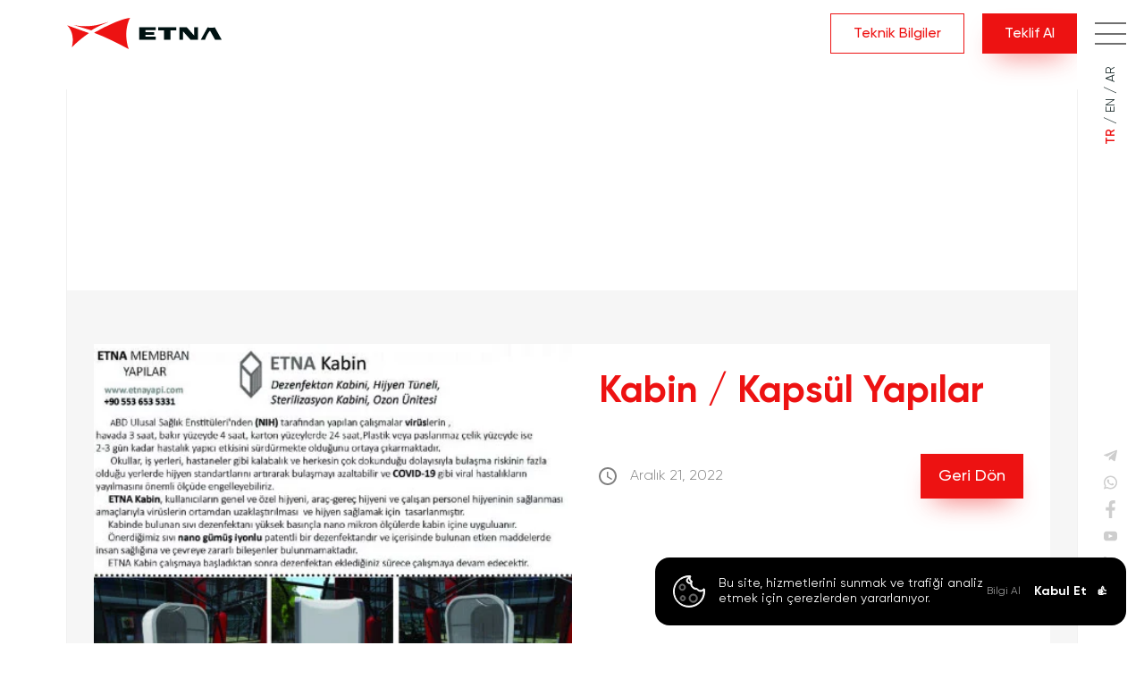

--- FILE ---
content_type: text/html; charset=UTF-8
request_url: https://www.etnayapi.com/3d-model-havuzu/kabin-kapsul-yapilar/
body_size: 33432
content:
<!DOCTYPE html>
<html lang="tr">

<head>
<title>Kabin / Kapsül Yapılar - Etna Membran Yapılarkabin-kapsul</title>
    <meta charset="UTF-8">
    <meta http-equiv="X-UA-Compatible" content="IE=edge">
    <meta name="viewport" content="width=device-width, initial-scale=1.0">
    
    <link rel="shortcut icon" href="https://www.etnayapi.com/wp-content/uploads/2022/11/favicon.png" type="image/x-icon">
    <link rel="stylesheet" href="https://www.etnayapi.com/wp-content/themes/etna/assets/css/picarus.css">
    <link rel="stylesheet" href="https://www.etnayapi.com/wp-content/themes/etna/assets/css/style.css?=v1">
    <link rel="alternate" href="https://www.etnayapi.com/3d-model-havuzu/kabin-kapsul-yapilar/" hreflang="tr" />
<link rel="alternate" href="https://www.etnayapi.com/en/3d-model-pool/cabinette-capsul-structure/" hreflang="en" />
<link rel="alternate" href="https://www.etnayapi.com/ar/3d_model_pool/%d9%87%d9%8a%d8%a7%d9%83%d9%84-%d8%a7%d9%84%d9%85%d9%82%d8%b5%d9%88%d8%b1%d8%a9-%d8%a7%d9%84%d9%83%d8%a8%d8%b3%d9%88%d9%84%d8%a9/" hreflang="ar" />

<!-- Search Engine Optimization by Rank Math PRO - https://rankmath.com/ -->
<meta name="description" content="Kabin / Kapsül Yapılar Kabin / Kapsül Yapılar Dezenfektan Kabini -Kapsül Form -Konteynır -Güvenlik klubesi -Satış Ofisi -Bilet Gişesi - Kiosk - Soyunma Kabini -Bekleme Ünitesi"/>
<meta name="robots" content="follow, index, max-snippet:-1, max-video-preview:-1, max-image-preview:large"/>
<link rel="canonical" href="https://www.etnayapi.com/3d-model-havuzu/kabin-kapsul-yapilar/" />
<meta property="og:locale" content="tr_TR" />
<meta property="og:type" content="article" />
<meta property="og:title" content="Kabin / Kapsül Yapılar - Etna Membran Yapılarkabin-kapsul" />
<meta property="og:description" content="Kabin / Kapsül Yapılar Kabin / Kapsül Yapılar Dezenfektan Kabini -Kapsül Form -Konteynır -Güvenlik klubesi -Satış Ofisi -Bilet Gişesi - Kiosk - Soyunma Kabini -Bekleme Ünitesi" />
<meta property="og:url" content="https://www.etnayapi.com/3d-model-havuzu/kabin-kapsul-yapilar/" />
<meta property="og:site_name" content="Etna" />
<meta property="og:updated_time" content="2022-12-23T19:38:33+03:00" />
<meta property="og:image" content="https://www.etnayapi.com/wp-content/uploads/2022/12/2022-12-19_00-22-58.jpg" />
<meta property="og:image:secure_url" content="https://www.etnayapi.com/wp-content/uploads/2022/12/2022-12-19_00-22-58.jpg" />
<meta property="og:image:width" content="452" />
<meta property="og:image:height" content="649" />
<meta property="og:image:alt" content="kabin / kapsül" />
<meta property="og:image:type" content="image/jpeg" />
<meta name="twitter:card" content="summary_large_image" />
<meta name="twitter:title" content="Kabin / Kapsül Yapılar - Etna Membran Yapılarkabin-kapsul" />
<meta name="twitter:description" content="Kabin / Kapsül Yapılar Kabin / Kapsül Yapılar Dezenfektan Kabini -Kapsül Form -Konteynır -Güvenlik klubesi -Satış Ofisi -Bilet Gişesi - Kiosk - Soyunma Kabini -Bekleme Ünitesi" />
<meta name="twitter:image" content="https://www.etnayapi.com/wp-content/uploads/2022/12/2022-12-19_00-22-58.jpg" />
<!-- /Rank Math WordPress SEO eklentisi -->

<link rel="alternate" title="oEmbed (JSON)" type="application/json+oembed" href="https://www.etnayapi.com/wp-json/oembed/1.0/embed?url=https%3A%2F%2Fwww.etnayapi.com%2F3d-model-havuzu%2Fkabin-kapsul-yapilar%2F" />
<link rel="alternate" title="oEmbed (XML)" type="text/xml+oembed" href="https://www.etnayapi.com/wp-json/oembed/1.0/embed?url=https%3A%2F%2Fwww.etnayapi.com%2F3d-model-havuzu%2Fkabin-kapsul-yapilar%2F&#038;format=xml" />
<style id='wp-img-auto-sizes-contain-inline-css' type='text/css'>
img:is([sizes=auto i],[sizes^="auto," i]){contain-intrinsic-size:3000px 1500px}
/*# sourceURL=wp-img-auto-sizes-contain-inline-css */
</style>
<style id='wp-emoji-styles-inline-css' type='text/css'>

	img.wp-smiley, img.emoji {
		display: inline !important;
		border: none !important;
		box-shadow: none !important;
		height: 1em !important;
		width: 1em !important;
		margin: 0 0.07em !important;
		vertical-align: -0.1em !important;
		background: none !important;
		padding: 0 !important;
	}
/*# sourceURL=wp-emoji-styles-inline-css */
</style>
<style id='wp-block-library-inline-css' type='text/css'>
:root{--wp-block-synced-color:#7a00df;--wp-block-synced-color--rgb:122,0,223;--wp-bound-block-color:var(--wp-block-synced-color);--wp-editor-canvas-background:#ddd;--wp-admin-theme-color:#007cba;--wp-admin-theme-color--rgb:0,124,186;--wp-admin-theme-color-darker-10:#006ba1;--wp-admin-theme-color-darker-10--rgb:0,107,160.5;--wp-admin-theme-color-darker-20:#005a87;--wp-admin-theme-color-darker-20--rgb:0,90,135;--wp-admin-border-width-focus:2px}@media (min-resolution:192dpi){:root{--wp-admin-border-width-focus:1.5px}}.wp-element-button{cursor:pointer}:root .has-very-light-gray-background-color{background-color:#eee}:root .has-very-dark-gray-background-color{background-color:#313131}:root .has-very-light-gray-color{color:#eee}:root .has-very-dark-gray-color{color:#313131}:root .has-vivid-green-cyan-to-vivid-cyan-blue-gradient-background{background:linear-gradient(135deg,#00d084,#0693e3)}:root .has-purple-crush-gradient-background{background:linear-gradient(135deg,#34e2e4,#4721fb 50%,#ab1dfe)}:root .has-hazy-dawn-gradient-background{background:linear-gradient(135deg,#faaca8,#dad0ec)}:root .has-subdued-olive-gradient-background{background:linear-gradient(135deg,#fafae1,#67a671)}:root .has-atomic-cream-gradient-background{background:linear-gradient(135deg,#fdd79a,#004a59)}:root .has-nightshade-gradient-background{background:linear-gradient(135deg,#330968,#31cdcf)}:root .has-midnight-gradient-background{background:linear-gradient(135deg,#020381,#2874fc)}:root{--wp--preset--font-size--normal:16px;--wp--preset--font-size--huge:42px}.has-regular-font-size{font-size:1em}.has-larger-font-size{font-size:2.625em}.has-normal-font-size{font-size:var(--wp--preset--font-size--normal)}.has-huge-font-size{font-size:var(--wp--preset--font-size--huge)}.has-text-align-center{text-align:center}.has-text-align-left{text-align:left}.has-text-align-right{text-align:right}.has-fit-text{white-space:nowrap!important}#end-resizable-editor-section{display:none}.aligncenter{clear:both}.items-justified-left{justify-content:flex-start}.items-justified-center{justify-content:center}.items-justified-right{justify-content:flex-end}.items-justified-space-between{justify-content:space-between}.screen-reader-text{border:0;clip-path:inset(50%);height:1px;margin:-1px;overflow:hidden;padding:0;position:absolute;width:1px;word-wrap:normal!important}.screen-reader-text:focus{background-color:#ddd;clip-path:none;color:#444;display:block;font-size:1em;height:auto;left:5px;line-height:normal;padding:15px 23px 14px;text-decoration:none;top:5px;width:auto;z-index:100000}html :where(.has-border-color){border-style:solid}html :where([style*=border-top-color]){border-top-style:solid}html :where([style*=border-right-color]){border-right-style:solid}html :where([style*=border-bottom-color]){border-bottom-style:solid}html :where([style*=border-left-color]){border-left-style:solid}html :where([style*=border-width]){border-style:solid}html :where([style*=border-top-width]){border-top-style:solid}html :where([style*=border-right-width]){border-right-style:solid}html :where([style*=border-bottom-width]){border-bottom-style:solid}html :where([style*=border-left-width]){border-left-style:solid}html :where(img[class*=wp-image-]){height:auto;max-width:100%}:where(figure){margin:0 0 1em}html :where(.is-position-sticky){--wp-admin--admin-bar--position-offset:var(--wp-admin--admin-bar--height,0px)}@media screen and (max-width:600px){html :where(.is-position-sticky){--wp-admin--admin-bar--position-offset:0px}}

/*# sourceURL=wp-block-library-inline-css */
</style><style id='global-styles-inline-css' type='text/css'>
:root{--wp--preset--aspect-ratio--square: 1;--wp--preset--aspect-ratio--4-3: 4/3;--wp--preset--aspect-ratio--3-4: 3/4;--wp--preset--aspect-ratio--3-2: 3/2;--wp--preset--aspect-ratio--2-3: 2/3;--wp--preset--aspect-ratio--16-9: 16/9;--wp--preset--aspect-ratio--9-16: 9/16;--wp--preset--color--black: #000000;--wp--preset--color--cyan-bluish-gray: #abb8c3;--wp--preset--color--white: #ffffff;--wp--preset--color--pale-pink: #f78da7;--wp--preset--color--vivid-red: #cf2e2e;--wp--preset--color--luminous-vivid-orange: #ff6900;--wp--preset--color--luminous-vivid-amber: #fcb900;--wp--preset--color--light-green-cyan: #7bdcb5;--wp--preset--color--vivid-green-cyan: #00d084;--wp--preset--color--pale-cyan-blue: #8ed1fc;--wp--preset--color--vivid-cyan-blue: #0693e3;--wp--preset--color--vivid-purple: #9b51e0;--wp--preset--gradient--vivid-cyan-blue-to-vivid-purple: linear-gradient(135deg,rgb(6,147,227) 0%,rgb(155,81,224) 100%);--wp--preset--gradient--light-green-cyan-to-vivid-green-cyan: linear-gradient(135deg,rgb(122,220,180) 0%,rgb(0,208,130) 100%);--wp--preset--gradient--luminous-vivid-amber-to-luminous-vivid-orange: linear-gradient(135deg,rgb(252,185,0) 0%,rgb(255,105,0) 100%);--wp--preset--gradient--luminous-vivid-orange-to-vivid-red: linear-gradient(135deg,rgb(255,105,0) 0%,rgb(207,46,46) 100%);--wp--preset--gradient--very-light-gray-to-cyan-bluish-gray: linear-gradient(135deg,rgb(238,238,238) 0%,rgb(169,184,195) 100%);--wp--preset--gradient--cool-to-warm-spectrum: linear-gradient(135deg,rgb(74,234,220) 0%,rgb(151,120,209) 20%,rgb(207,42,186) 40%,rgb(238,44,130) 60%,rgb(251,105,98) 80%,rgb(254,248,76) 100%);--wp--preset--gradient--blush-light-purple: linear-gradient(135deg,rgb(255,206,236) 0%,rgb(152,150,240) 100%);--wp--preset--gradient--blush-bordeaux: linear-gradient(135deg,rgb(254,205,165) 0%,rgb(254,45,45) 50%,rgb(107,0,62) 100%);--wp--preset--gradient--luminous-dusk: linear-gradient(135deg,rgb(255,203,112) 0%,rgb(199,81,192) 50%,rgb(65,88,208) 100%);--wp--preset--gradient--pale-ocean: linear-gradient(135deg,rgb(255,245,203) 0%,rgb(182,227,212) 50%,rgb(51,167,181) 100%);--wp--preset--gradient--electric-grass: linear-gradient(135deg,rgb(202,248,128) 0%,rgb(113,206,126) 100%);--wp--preset--gradient--midnight: linear-gradient(135deg,rgb(2,3,129) 0%,rgb(40,116,252) 100%);--wp--preset--font-size--small: 13px;--wp--preset--font-size--medium: 20px;--wp--preset--font-size--large: 36px;--wp--preset--font-size--x-large: 42px;--wp--preset--spacing--20: 0.44rem;--wp--preset--spacing--30: 0.67rem;--wp--preset--spacing--40: 1rem;--wp--preset--spacing--50: 1.5rem;--wp--preset--spacing--60: 2.25rem;--wp--preset--spacing--70: 3.38rem;--wp--preset--spacing--80: 5.06rem;--wp--preset--shadow--natural: 6px 6px 9px rgba(0, 0, 0, 0.2);--wp--preset--shadow--deep: 12px 12px 50px rgba(0, 0, 0, 0.4);--wp--preset--shadow--sharp: 6px 6px 0px rgba(0, 0, 0, 0.2);--wp--preset--shadow--outlined: 6px 6px 0px -3px rgb(255, 255, 255), 6px 6px rgb(0, 0, 0);--wp--preset--shadow--crisp: 6px 6px 0px rgb(0, 0, 0);}:where(.is-layout-flex){gap: 0.5em;}:where(.is-layout-grid){gap: 0.5em;}body .is-layout-flex{display: flex;}.is-layout-flex{flex-wrap: wrap;align-items: center;}.is-layout-flex > :is(*, div){margin: 0;}body .is-layout-grid{display: grid;}.is-layout-grid > :is(*, div){margin: 0;}:where(.wp-block-columns.is-layout-flex){gap: 2em;}:where(.wp-block-columns.is-layout-grid){gap: 2em;}:where(.wp-block-post-template.is-layout-flex){gap: 1.25em;}:where(.wp-block-post-template.is-layout-grid){gap: 1.25em;}.has-black-color{color: var(--wp--preset--color--black) !important;}.has-cyan-bluish-gray-color{color: var(--wp--preset--color--cyan-bluish-gray) !important;}.has-white-color{color: var(--wp--preset--color--white) !important;}.has-pale-pink-color{color: var(--wp--preset--color--pale-pink) !important;}.has-vivid-red-color{color: var(--wp--preset--color--vivid-red) !important;}.has-luminous-vivid-orange-color{color: var(--wp--preset--color--luminous-vivid-orange) !important;}.has-luminous-vivid-amber-color{color: var(--wp--preset--color--luminous-vivid-amber) !important;}.has-light-green-cyan-color{color: var(--wp--preset--color--light-green-cyan) !important;}.has-vivid-green-cyan-color{color: var(--wp--preset--color--vivid-green-cyan) !important;}.has-pale-cyan-blue-color{color: var(--wp--preset--color--pale-cyan-blue) !important;}.has-vivid-cyan-blue-color{color: var(--wp--preset--color--vivid-cyan-blue) !important;}.has-vivid-purple-color{color: var(--wp--preset--color--vivid-purple) !important;}.has-black-background-color{background-color: var(--wp--preset--color--black) !important;}.has-cyan-bluish-gray-background-color{background-color: var(--wp--preset--color--cyan-bluish-gray) !important;}.has-white-background-color{background-color: var(--wp--preset--color--white) !important;}.has-pale-pink-background-color{background-color: var(--wp--preset--color--pale-pink) !important;}.has-vivid-red-background-color{background-color: var(--wp--preset--color--vivid-red) !important;}.has-luminous-vivid-orange-background-color{background-color: var(--wp--preset--color--luminous-vivid-orange) !important;}.has-luminous-vivid-amber-background-color{background-color: var(--wp--preset--color--luminous-vivid-amber) !important;}.has-light-green-cyan-background-color{background-color: var(--wp--preset--color--light-green-cyan) !important;}.has-vivid-green-cyan-background-color{background-color: var(--wp--preset--color--vivid-green-cyan) !important;}.has-pale-cyan-blue-background-color{background-color: var(--wp--preset--color--pale-cyan-blue) !important;}.has-vivid-cyan-blue-background-color{background-color: var(--wp--preset--color--vivid-cyan-blue) !important;}.has-vivid-purple-background-color{background-color: var(--wp--preset--color--vivid-purple) !important;}.has-black-border-color{border-color: var(--wp--preset--color--black) !important;}.has-cyan-bluish-gray-border-color{border-color: var(--wp--preset--color--cyan-bluish-gray) !important;}.has-white-border-color{border-color: var(--wp--preset--color--white) !important;}.has-pale-pink-border-color{border-color: var(--wp--preset--color--pale-pink) !important;}.has-vivid-red-border-color{border-color: var(--wp--preset--color--vivid-red) !important;}.has-luminous-vivid-orange-border-color{border-color: var(--wp--preset--color--luminous-vivid-orange) !important;}.has-luminous-vivid-amber-border-color{border-color: var(--wp--preset--color--luminous-vivid-amber) !important;}.has-light-green-cyan-border-color{border-color: var(--wp--preset--color--light-green-cyan) !important;}.has-vivid-green-cyan-border-color{border-color: var(--wp--preset--color--vivid-green-cyan) !important;}.has-pale-cyan-blue-border-color{border-color: var(--wp--preset--color--pale-cyan-blue) !important;}.has-vivid-cyan-blue-border-color{border-color: var(--wp--preset--color--vivid-cyan-blue) !important;}.has-vivid-purple-border-color{border-color: var(--wp--preset--color--vivid-purple) !important;}.has-vivid-cyan-blue-to-vivid-purple-gradient-background{background: var(--wp--preset--gradient--vivid-cyan-blue-to-vivid-purple) !important;}.has-light-green-cyan-to-vivid-green-cyan-gradient-background{background: var(--wp--preset--gradient--light-green-cyan-to-vivid-green-cyan) !important;}.has-luminous-vivid-amber-to-luminous-vivid-orange-gradient-background{background: var(--wp--preset--gradient--luminous-vivid-amber-to-luminous-vivid-orange) !important;}.has-luminous-vivid-orange-to-vivid-red-gradient-background{background: var(--wp--preset--gradient--luminous-vivid-orange-to-vivid-red) !important;}.has-very-light-gray-to-cyan-bluish-gray-gradient-background{background: var(--wp--preset--gradient--very-light-gray-to-cyan-bluish-gray) !important;}.has-cool-to-warm-spectrum-gradient-background{background: var(--wp--preset--gradient--cool-to-warm-spectrum) !important;}.has-blush-light-purple-gradient-background{background: var(--wp--preset--gradient--blush-light-purple) !important;}.has-blush-bordeaux-gradient-background{background: var(--wp--preset--gradient--blush-bordeaux) !important;}.has-luminous-dusk-gradient-background{background: var(--wp--preset--gradient--luminous-dusk) !important;}.has-pale-ocean-gradient-background{background: var(--wp--preset--gradient--pale-ocean) !important;}.has-electric-grass-gradient-background{background: var(--wp--preset--gradient--electric-grass) !important;}.has-midnight-gradient-background{background: var(--wp--preset--gradient--midnight) !important;}.has-small-font-size{font-size: var(--wp--preset--font-size--small) !important;}.has-medium-font-size{font-size: var(--wp--preset--font-size--medium) !important;}.has-large-font-size{font-size: var(--wp--preset--font-size--large) !important;}.has-x-large-font-size{font-size: var(--wp--preset--font-size--x-large) !important;}
/*# sourceURL=global-styles-inline-css */
</style>

<style id='classic-theme-styles-inline-css' type='text/css'>
/*! This file is auto-generated */
.wp-block-button__link{color:#fff;background-color:#32373c;border-radius:9999px;box-shadow:none;text-decoration:none;padding:calc(.667em + 2px) calc(1.333em + 2px);font-size:1.125em}.wp-block-file__button{background:#32373c;color:#fff;text-decoration:none}
/*# sourceURL=/wp-includes/css/classic-themes.min.css */
</style>
<link rel='stylesheet' id='contact-form-7-css' href='https://www.etnayapi.com/wp-content/plugins/contact-form-7/includes/css/styles.css?ver=6.0.3' type='text/css' media='all' />
<link rel='stylesheet' id='searchwp-live-search-css' href='https://www.etnayapi.com/wp-content/plugins/searchwp-live-ajax-search/assets/styles/style.css?ver=1.8.1' type='text/css' media='all' />
<style id='searchwp-live-search-inline-css' type='text/css'>
.searchwp-live-search-result .searchwp-live-search-result--title a {
  font-size: 16px;
}
.searchwp-live-search-result .searchwp-live-search-result--price {
  font-size: 14px;
}
.searchwp-live-search-result .searchwp-live-search-result--add-to-cart .button {
  font-size: 14px;
}

/*# sourceURL=searchwp-live-search-inline-css */
</style>
<script type="text/javascript" src="https://www.etnayapi.com/wp-includes/js/jquery/jquery.min.js?ver=3.7.1" id="jquery-core-js"></script>
<script type="text/javascript" src="https://www.etnayapi.com/wp-includes/js/jquery/jquery-migrate.min.js?ver=3.4.1" id="jquery-migrate-js"></script>
<link rel="https://api.w.org/" href="https://www.etnayapi.com/wp-json/" /><link rel="alternate" title="JSON" type="application/json" href="https://www.etnayapi.com/wp-json/wp/v2/3d_model_pool/1984" /><link rel="EditURI" type="application/rsd+xml" title="RSD" href="https://www.etnayapi.com/xmlrpc.php?rsd" />

<link rel='shortlink' href='https://www.etnayapi.com/?p=1984' />
<link rel="icon" href="https://www.etnayapi.com/wp-content/uploads/2022/11/favicon.png" sizes="32x32" />
<link rel="icon" href="https://www.etnayapi.com/wp-content/uploads/2022/11/favicon.png" sizes="192x192" />
<link rel="apple-touch-icon" href="https://www.etnayapi.com/wp-content/uploads/2022/11/favicon.png" />
<meta name="msapplication-TileImage" content="https://www.etnayapi.com/wp-content/uploads/2022/11/favicon.png" />
		<style type="text/css" id="wp-custom-css">
			.rtl {
	direction:rtl;
}

@media screen and (max-width: 1023px) {
	.image.h-225.ct\:h-200.xs\:h-175.mb-20.overflow-hidden.isolation{
		height:500px;
	}
}

.custom-popup .wpcf7-response-output, .support-popup .wpcf7-response-output {
    color: white!important;
}

.searchInput::before {
	background-image: url("data:image/svg+xml,%3Csvg fill='gray' xmlns='https://www.w3.org/2000/svg' viewBox='0 0 15.7 15.69'%3E%3Cpath d='M7.06,0C3.17,0,0,3.14,0,7.03c0,3.89,3.14,7.05,7.03,7.06,1.61,0,3.16-.54,4.42-1.54l2.93,2.93c.31,.3,.81,.29,1.11-.02,.29-.3,.29-.78,0-1.09l-2.93-2.93c2.43-3.03,1.94-7.45-1.08-9.88C10.22,.54,8.66,0,7.06,0h0Zm0,1.56c3.02,0,5.48,2.45,5.48,5.47,0,3.02-2.45,5.48-5.47,5.48-3.02,0-5.48-2.45-5.48-5.47,0,0,0,0,0,0,0-3.02,2.43-5.47,5.45-5.47,0,0,.02,0,.03,0h0Z'%3E%3C/path%3E%3C/svg%3E");
	content:"";
	position:absolute;
	left:20px;
	top:50%;
	transform:translateY(-50%);
	width:15px;
	height:15px;
	background-repeat:no-repeat;
	background-size:contain;
}

.searchInput input::placeholder {
	color:#001212 !important;
}

.wpcf7-form-control-wrap {
    position: unset;
}

.submitting .loading {
    position: relative;
    display: flex !important;
    align-items: center;
  }
.submitting .loading::after {
    content: "";
    background: unset;
    border: 3px solid rgba(146, 170, 215, 0.45);
    border-top: 3px solid #f3f3f3;
    border-radius: 50%;
    width: 25px;
    height: 25px;
    -webkit-animation: spins 2s linear infinite;
    animation: spins 2s linear infinite;
    margin-left: 8px;
    position: relative;
}
  @-webkit-keyframes spins {
    0% {
      transform: rotate(0deg);
    }
    100% {
      transform: rotate(360deg);
    }
  }
  @keyframes spins {
    0% {
      transform: rotate(0deg);
    }
    100% {
      transform: rotate(360deg);
    }
}

.searchInput::before {
	background-image: url("data:image/svg+xml,%3Csvg fill='gray' xmlns='https://www.w3.org/2000/svg' viewBox='0 0 15.7 15.69'%3E%3Cpath d='M7.06,0C3.17,0,0,3.14,0,7.03c0,3.89,3.14,7.05,7.03,7.06,1.61,0,3.16-.54,4.42-1.54l2.93,2.93c.31,.3,.81,.29,1.11-.02,.29-.3,.29-.78,0-1.09l-2.93-2.93c2.43-3.03,1.94-7.45-1.08-9.88C10.22,.54,8.66,0,7.06,0h0Zm0,1.56c3.02,0,5.48,2.45,5.48,5.47,0,3.02-2.45,5.48-5.47,5.48-3.02,0-5.48-2.45-5.48-5.47,0,0,0,0,0,0,0-3.02,2.43-5.47,5.45-5.47,0,0,.02,0,.03,0h0Z'%3E%3C/path%3E%3C/svg%3E");
	content:"";
	position:absolute;
	left:20px;
	top:50%;
	transform:translateY(-50%);
	width:15px;
	height:15px;
	background-repeat:no-repeat;
	background-size:contain;
}

.searchInput input::placeholder {
	color:#001212 !important;
}

.wpcf7-form-control-wrap {
    position: unset;
}

.mobileSocial {
	display:flex;
	align-items:center;
	justify-content:center;
	width:100%;
}

.mobileSocial a {
	width:max-content;
	padding:10px;
	margin-top:0;
}		</style>
		</head>

<body>
        <div class="preloader fixed left-0 top-0 w-full h-full z-100 bg-white flex justify-center items-center z-100">
        <div class="content w-fit mx-auto">
            <div class="text text-32 font-bold leading-tight text-center text-swamp">
                <span class="text-red">E</span>xperience and <span class="text-red">T</span>echniques <br>in <span class="text-red">N</span>on-linear <span class="text-red">A</span>rchitecture            </div>
            <a href="https://www.etnayapi.com" class="logo block dark">
                <svg xmlns="http://www.w3.org/2000/svg" viewBox="0 0 242.5 49.08">
                    <g class="letters">
                        <path d="M138.99,34.22h-25.97V14.86h25.97v4.37h-15.82v3.13h13.36l.08,4.12h-13.44v2.9h15.82v4.84Z" />
                        <path d="M162.36,34.22h-10.15v-14.74h-9.1v-4.62h28.32v4.62h-9.07v14.74Z" />
                        <path d="M205.39,34.22h-11.78l-11.59-13v13h-5.89V14.86h11.81l11.56,13V14.86h5.89v19.36Z" />
                        <path d="M231.82,14.86c-1.88,.41-3.81,.62-5.73,.61-1.89,.09-3.78-.12-5.6-.61-3.56,6.45-7.12,12.91-10.68,19.36h6.61s0,0,0,0c.1-.3,3.55-9.94,7.85-14.21l3.36,6.11,.37,.67,2.48,4.48h0l1.63,2.96h10.37l-10.67-19.36Z" />
                    </g>
                    <g class="icon">
                        <path d="M0,11.6s13.53,11.08,7.5,34.72c0,0,9.78-10.79,26.9-22.43L0,11.6Z" />
                        <path d="M9.94,11.23l28.12,8.39c1.98-1.21,4.78-2.86,8.2-4.67,10.47-5.51,18.33-7.99,18.2-8.37-.15-.45-10.96,3.96-23.72,5.75-10.26,1.4-20.68,1.03-30.81-1.1Z" />
                        <path d="M42.62,23.41S77.1,2.93,98.86,0c0,0-11.68,20.17-2.08,49.08-17.34-9.99-35.45-18.58-54.16-25.67Z" />
                    </g>
                </svg>
            </a>
        </div>
    </div>    <div class="main-wrapper px-100 ct:px-75 md:px-0 relative">
                <header class="header-field px-100 ct:px-75 md:px-30 xs:px-20 h-100 ct:h-75 z-50 ">
            <div class="wrapper w-full flex items-center justify-between">
                <a href="https://www.etnayapi.com" class="logo block dark w-fit h-50 ct:h-35 xs:h-30">
                    <svg xmlns="http://www.w3.org/2000/svg" viewBox="0 0 242.5 49.08">
                        <g class="letters">
                            <path d="M138.99,34.22h-25.97V14.86h25.97v4.37h-15.82v3.13h13.36l.08,4.12h-13.44v2.9h15.82v4.84Z" />
                            <path d="M162.36,34.22h-10.15v-14.74h-9.1v-4.62h28.32v4.62h-9.07v14.74Z" />
                            <path d="M205.39,34.22h-11.78l-11.59-13v13h-5.89V14.86h11.81l11.56,13V14.86h5.89v19.36Z" />
                            <path d="M231.82,14.86c-1.88,.41-3.81,.62-5.73,.61-1.89,.09-3.78-.12-5.6-.61-3.56,6.45-7.12,12.91-10.68,19.36h6.61s0,0,0,0c.1-.3,3.55-9.94,7.85-14.21l3.36,6.11,.37,.67,2.48,4.48h0l1.63,2.96h10.37l-10.67-19.36Z" />
                        </g>
                        <g class="icon">
                            <path d="M0,11.6s13.53,11.08,7.5,34.72c0,0,9.78-10.79,26.9-22.43L0,11.6Z" />
                            <path d="M9.94,11.23l28.12,8.39c1.98-1.21,4.78-2.86,8.2-4.67,10.47-5.51,18.33-7.99,18.2-8.37-.15-.45-10.96,3.96-23.72,5.75-10.26,1.4-20.68,1.03-30.81-1.1Z" />
                            <path d="M42.62,23.41S77.1,2.93,98.86,0c0,0-11.68,20.17-2.08,49.08-17.34-9.99-35.45-18.58-54.16-25.67Z" />
                        </g>
                    </svg>
                </a>
				<div class="button-wrapper flex items-center space-x-20">
                					<a href="https://www.etnayapi.com/teknik-bilgiler-pvc-ptfe-etfe-branda-cadir-imalat/"  class="button flex items-center justify-center relative cursor-pointer border-0 backface-hidden overflow-hidden isolate duration-450 secondary w-fit px-45 ct:px-25 h-50 ct:h-45 flex md:hidden">
                    <div class="text relative z-2 backface-hidden text-center duration-450 leading-tight text-20 ct:text-16 text-crimson font-medium whitespace-nowrap">
                        Teknik Bilgiler                    </div>
                </a>
					                <a href="#quote-popup" data-fancybox class="button flex items-center justify-center relative cursor-pointer border-0 backface-hidden overflow-hidden isolate duration-450 primary w-fit px-45 ct:px-25 bg-crimson h-50 ct:h-45 flex md:hidden">
                    <div class="text relative z-2 backface-hidden text-center duration-450 leading-tight text-20 ct:text-16 text-white font-medium whitespace-nowrap">
                        Teklif Al                    </div>
                </a>
            </div>
                <div class="mobile-group hidden md:flex md:items-center md:space-x-15 xs:space-x-10">
                    <div class="languages flex items-center w-fit">
                                                                                        <a href="https://www.etnayapi.com/3d-model-havuzu/kabin-kapsul-yapilar/" class=" current font-semibold">TR</a>

                                                                                                <div class="split shrink-0 my-5 text-swamp font-light duration-300">/</div>
                                                                <a href="https://www.etnayapi.com/en/3d-model-pool/cabinette-capsul-structure/" class="font-light">EN</a>

                                                                                                <div class="split shrink-0 my-5 text-swamp font-light duration-300">/</div>
                                                                <a href="https://www.etnayapi.com/ar/3d_model_pool/%d9%87%d9%8a%d8%a7%d9%83%d9%84-%d8%a7%d9%84%d9%85%d9%82%d8%b5%d9%88%d8%b1%d8%a9-%d8%a7%d9%84%d9%83%d8%a8%d8%b3%d9%88%d9%84%d8%a9/" class="font-light">AR</a>

                                                                        </div>
                    <a href="#quote-popup" data-fancybox class="button flex items-center justify-center relative cursor-pointer border-0 backface-hidden overflow-hidden isolate duration-450 primary w-fit px-15 bg-crimson h-45 flex">
                        <div class="icon relative z-2 backface-hidden shrink-0 duration-450 w-20 h-20 fill-white">
                            <svg class="w-full h-full" xmlns="http://www.w3.org/2000/svg" viewBox="0 0 408.81 408.82">
                                <path d="M31.94,0H215.58c0,27.01,0,54.01,0,81.02,0,10.68,4.06,14.79,14.61,14.79,25.54,0,51.09,0,76.63,0,1.41,0,2.82,0,4.53,0,0,1.94,0,3.38,0,4.82,0,14.23-.08,28.47,.06,42.7,.03,3.02-.83,5.16-3,7.3-25.52,25.28-51.06,50.54-76.27,76.12-4.67,4.74-9.12,10.38-11.57,16.46-5.36,13.27-9.84,26.95-13.77,40.73-3.11,10.93,.07,20.94,8.47,28.69,8.44,7.79,18.46,10.27,29.57,6.71,10.24-3.27,20.35-7,30.63-10.14,9.91-3.03,18.4-8.13,25.52-15.64,3.06-3.22,6.37-6.22,9.86-9.61,.27,.95,.46,1.3,.46,1.64,.01,29.13,.37,58.28-.12,87.4-.33,19.36-13.57,33.05-32.8,35.47-1.97,.25-3.98,.3-5.97,.31-77.96,.01-155.92-.01-233.88,.04-12.9,0-24.02-4.06-31.35-14.94C3.82,388.87,2.34,382.58,0,376.86c0-114.98,0-229.95,0-344.93,.21-.62,.52-1.23,.63-1.87C2.13,21.21,6.42,14.01,13.28,8.21,18.72,3.6,25.21,1.57,31.94,0Zm111.79,143.72c19.83,0,39.65,0,59.48,0,7.98,0,15.97,.14,23.95-.05,8-.19,13.25-7.01,11.6-14.7-1.22-5.7-6.16-9.18-13.21-9.19-54.69-.01-109.37,0-164.06,0-.93,0-1.87-.04-2.79,.09-4.88,.72-8.36,3.28-10.03,7.99-2.9,8.16,3.06,15.83,12.44,15.85,27.54,.05,55.09,.02,82.63,.02Zm-23.95,23.95c-19.56,0-39.12-.02-58.68,.01-6.1,0-10.45,2.78-12.33,7.68-3.17,8.24,2.81,16.23,12.32,16.24,30.07,.05,60.14,.02,90.21,.02,9.18,0,18.36,.08,27.54-.03,7.04-.09,12.09-4.95,12.29-11.54,.22-7.09-5.03-12.33-12.68-12.36-19.56-.07-39.12-.02-58.68-.02Zm0,47.91c-19.56,0-39.12-.02-58.68,.01-6.1,0-10.45,2.78-12.33,7.68-3.17,8.24,2.81,16.23,12.32,16.25,30.07,.05,60.14,.02,90.21,.02,9.18,0,18.36,.08,27.54-.03,7.04-.09,12.09-4.95,12.29-11.54,.22-7.09-5.03-12.33-12.68-12.36-19.56-.07-39.12-.02-58.68-.02Zm-.27,71.86c19.43,0,38.85-.03,58.28,.03,4.55,.01,8.43-1.26,11.13-5.04,2.69-3.77,3.04-7.95,1.06-12.1-2.22-4.64-6.16-6.83-11.26-6.83-17.83-.02-35.66-.01-53.49-.01-21.29,0-42.58,.04-63.87-.02-5.75-.02-10.17,2.1-12.48,7.48-3.48,8.11,2.54,16.43,11.95,16.47,19.56,.08,39.12,.02,58.68,.02Zm72.08,71.86c11.31,0,22.61,.02,33.92,0,8.19-.02,13.5-4.74,13.53-11.92,.03-7.18-5.3-12.01-13.43-12.02-22.88-.03-45.76-.02-68.64,0-8.16,0-13.51,4.76-13.54,11.92-.03,7.17,5.32,12,13.44,12.02,11.57,.03,23.15,0,34.72,0ZM238.73,0V71.63h72.07c.49-11.4-3.72-20.62-11.5-28.4-8.74-8.75-17.66-17.32-26.19-26.27-7.85-8.25-16.33-15.14-27.99-16.96h-6.39Zm17.18,237.65c10.96,10.97,22.16,22.2,32.82,32.88,25.72-25.72,51.84-51.84,77.45-77.45-10.82-10.85-21.97-22.03-32.8-32.9-25.87,25.87-51.99,51.99-77.47,77.47Zm130.62-63.6c5.59-5.68,11.47-11.11,16.66-17.14,7.97-9.24,7.32-22.71-1.01-31.6-7.59-8.1-22.13-9.99-31.03-2.96-7.44,5.87-13.89,13-20.44,19.24,11.59,11.6,22.73,22.77,34,34.06,.45-.39,1.18-.95,1.82-1.6Zm-146.39,84.58c-3.29,9.9-6.93,20.15-10.05,30.55-1.55,5.17,2.72,8.81,8.03,7.12,9.99-3.18,19.92-6.57,29.85-9.87-9.38-9.37-18.56-18.54-27.83-27.8Z" />
                            </svg>
                        </div>
                    </a>
                    <div class="mobile-menu-trigger"><span></span><span></span><span></span></div>
                </div>
            </div>
        </header>

        <aside class="right-bar absolute w-100 ct:w-75 h-full right-0 top-0 z-60 bg-white md:hidden">
            <div class="wrapper w-full h-screen sticky top-0 flex flex-col justify-between items-center pb-30 ct:pb-20">
                <div class="group w-full">
                    <div class="menu-trigger h-100 ct:h-75 w-full flex items-center justify-center">
                        <div class="trigger w-35 h-25 flex flex-col justify-between items-center"><span></span><span></span><span></span></div>
                    </div>
                    <div class="languages flex items-center w-full rotate-180">
                                                                                        <a href="https://www.etnayapi.com/3d-model-havuzu/kabin-kapsul-yapilar/" class=" current font-semibold text-14">TR</a>

                                                                                                <div class="split shrink-0 my-5 text-swamp font-light duration-300">/</div>
                                                                <a href="https://www.etnayapi.com/en/3d-model-pool/cabinette-capsul-structure/" class="font-light text-14">EN</a>

                                                                                                <div class="split shrink-0 my-5 text-swamp font-light duration-300">/</div>
                                                                <a href="https://www.etnayapi.com/ar/3d_model_pool/%d9%87%d9%8a%d8%a7%d9%83%d9%84-%d8%a7%d9%84%d9%85%d9%82%d8%b5%d9%88%d8%b1%d8%a9-%d8%a7%d9%84%d9%83%d8%a8%d8%b3%d9%88%d9%84%d8%a9/" class="font-light text-14">AR</a>

                                                                        </div>
                </div>
                                    <div class="contacts w-full flex items-center rotate-180 ct:hidden">
                                                    <a href="mailto:info@etnayapi.com" class="font-light text-swamp text-16">info@etnayapi.com</a>
                                                    <div class="split shrink-0 my-3 text-swamp font-light text-25 opacity-50 duration-300">/</div>
                            <a href="tel:+905536535331" class="font-light text-swamp text-16">+90 (553) 653 53 31</a>
                                            </div>
                                                    <div class="social space-y-10">
                                                    <a href="https://t.me/ilvends" target="_blank" class="item block shrink-0" title="Telegram">
                                <svg class="fill-alto w-20 h-20 ct:w-15 ct:w-15" xmlns="http://www.w3.org/2000/svg" viewBox="0 0 26.55 22.27"><path d="M26.48,2.03l-4.01,18.9c-.3,1.33-1.09,1.67-2.21,1.04l-6.11-4.5-2.95,2.83c-.29,.38-.75,.6-1.23,.6l.44-6.22L21.74,4.45c.49-.44-.11-.68-.76-.24L6.98,13.02,.96,11.13c-1.31-.41-1.33-1.31,.27-1.94L24.79,.12c1.09-.41,2.05,.24,1.69,1.91h0Z" /></svg>                            </a>
                                                    <a href="https://wa.me/+905302209369" target="_blank" class="item block shrink-0" title="Whatsapp">
                                <svg class="fill-alto w-20 h-20 ct:w-15 ct:w-15" xmlns="http://www.w3.org/2000/svg" viewBox="0 0 18.35 18.35"><path d="M4.82,15.13l.66,.39c3.5,2.04,8,.85,10.04-2.66,2.04-3.5,.85-8-2.66-10.04C9.36,.79,4.87,1.98,2.83,5.48c-1.33,2.28-1.33,5.1,0,7.38l.39,.66-.6,2.2,2.2-.6h0ZM0,18.35l1.24-4.56C-1.3,9.41,.18,3.79,4.56,1.25,8.94-1.3,14.56,.18,17.11,4.56c2.55,4.38,1.06,10-3.32,12.54-2.85,1.66-6.38,1.66-9.23,0L0,18.35ZM5.87,4.86c.12,0,.25,0,.37,0,.05,0,.1,0,.15,.01,.15,.01,.29,.1,.36,.23,.27,.62,.54,1.24,.8,1.87,.05,.17,.02,.35-.09,.49-.07,.12-.15,.23-.24,.34-.1,.13-.33,.38-.33,.38-.05,.07-.07,.16-.06,.24,.02,.07,.05,.13,.09,.19l.05,.09c.26,.43,.58,.82,.94,1.16,.11,.11,.22,.22,.33,.32,.43,.38,.92,.69,1.44,.92h0c.08,.03,.12,.05,.23,.1,.06,.02,.12,.04,.18,.06,.13,.03,.26-.01,.34-.12,.23-.3,.47-.58,.73-.86h0c.09-.09,.22-.13,.35-.12,.06,0,.11,.02,.16,.04,.49,.22,1.28,.57,1.28,.57l.53,.24c.1,.05,.16,.14,.17,.24,0,.11,0,.23-.01,.34-.03,.23-.08,.46-.17,.67-.05,.1-.11,.2-.19,.28-.09,.1-.19,.19-.3,.26-.04,.03-.08,.06-.11,.08-.11,.07-.23,.14-.35,.2-.24,.13-.5,.2-.77,.21-.17,.01-.34,.02-.51,.01,0,0-.52-.08-.52-.08-1.31-.34-2.51-.99-3.53-1.88-.21-.18-.4-.38-.6-.57-.75-.72-1.36-1.58-1.81-2.51-.19-.41-.29-.85-.3-1.3,0-.56,.18-1.1,.52-1.54,.07-.1,.15-.19,.24-.28,.08-.08,.17-.15,.27-.21,.11-.05,.22-.08,.34-.09h0Z" /></svg>                            </a>
                                                    <a href="https://www.facebook.com/" target="_blank" class="item block shrink-0" title="Facebook">
                                <svg class="fill-alto w-20 h-20 ct:w-15 ct:w-15" xmlns="http://www.w3.org/2000/svg" viewBox="0 0 11.65 21.75"><path d="M8.74,0C5.68,0,3.88,1.62,3.88,5.3v3.24H0v3.88H3.88v9.32h3.88V12.43h3.11l.78-3.88h-3.89v-2.59c0-1.39,.45-2.08,1.75-2.08h2.13V.16C10.68,.05,9.71,0,8.74,0Z" /></svg>                            </a>
                                                    <a href="https://www.youtube.com/@etnayap5313/videos" target="_blank" class="item block shrink-0" title="Youtube">
                                <svg class="fill-alto w-20 h-20 ct:w-15 ct:w-15" xmlns="http://www.w3.org/2000/svg" viewBox="0 0 22.03 15.59"><path d="M17.46,0H4.58C2.05,0,0,2.05,0,4.58t0,0v6.44c0,2.53,2.05,4.58,4.58,4.58h12.88c2.53,0,4.58-2.05,4.58-4.58h0V4.58c0-2.53-2.05-4.58-4.58-4.58h0Zm-3.09,8.11l-6.02,2.88c-.12,.06-.27,0-.32-.11-.02-.03-.02-.07-.02-.1V4.84c0-.13,.11-.24,.24-.24,.04,0,.08,0,.11,.03l6.02,3.05c.12,.06,.17,.21,.1,.33-.02,.05-.06,.08-.11,.11Z" /></svg>                            </a>
                                                    <a href="https://www.linkedin.com/company/etna-membrane-structures/" target="_blank" class="item block shrink-0" title="Linkedin">
                                <svg class="fill-alto w-20 h-20 ct:w-15 ct:w-15" xmlns="http://www.w3.org/2000/svg" viewBox="0 0 16.84 15.38"><path d="M.55,15.38H2.74c.3,0,.55-.24,.55-.55V5.27c0-.3-.24-.55-.55-.55H.55C.24,4.72,0,4.97,0,5.27V14.84c0,.3,.25,.54,.55,.54ZM.55,3.04H2.74c.3,0,.55-.24,.55-.55h0V.55c0-.3-.24-.55-.55-.55H.55C.24,0,0,.24,0,.55h0v1.94c0,.3,.24,.55,.55,.55h0Zm15.47,2.79c-.36-.44-.83-.79-1.36-1-.63-.27-1.3-.4-1.99-.39-1.43-.02-2.8,.6-3.74,1.68-.2,.22-.35,.18-.35-.13v-.73c0-.3-.24-.55-.55-.55h-1.96c-.3,0-.55,.24-.55,.55V14.84c0,.3,.24,.55,.55,.55h2.19c.3,0,.55-.24,.55-.55v-3.33c-.04-.96,.04-1.92,.25-2.85,.16-.51,.49-.94,.93-1.24,.45-.31,.98-.47,1.53-.47,.4-.01,.8,.1,1.14,.33,.32,.22,.56,.55,.68,.92,.19,.85,.26,1.73,.21,2.6v4.04c0,.3,.24,.55,.55,.55h2.19c.3,0,.55-.24,.55-.55v-5.42c.02-.74-.04-1.48-.18-2.21-.11-.5-.33-.97-.64-1.38Z" /></svg>                            </a>
                                                    <a href="https://www.instagram.com/" target="_blank" class="item block shrink-0" title="Instagram">
                                <svg class="fill-alto w-20 h-20 ct:w-15 ct:w-15" xmlns="http://www.w3.org/2000/svg" viewBox="0 0 19.44 19.44"><path d="M13.65,0H5.79C2.59,0,0,2.59,0,5.79v7.86c0,3.2,2.59,5.78,5.79,5.79h7.86c3.2,0,5.78-2.59,5.79-5.79V5.79c0-3.2-2.59-5.78-5.79-5.79Zm3.83,13.65c0,2.12-1.72,3.83-3.84,3.83H5.79c-2.12,0-3.84-1.72-3.84-3.84h0V5.79c0-2.12,1.72-3.84,3.84-3.83h7.86c2.12,0,3.83,1.72,3.83,3.83v7.86ZM9.72,4.69c-2.78,0-5.03,2.25-5.03,5.03s2.25,5.03,5.03,5.03,5.03-2.25,5.03-5.03h0c0-2.77-2.25-5.02-5.03-5.03Zm0,8.1c-1.7,0-3.07-1.38-3.07-3.07s1.38-3.07,3.07-3.07,3.07,1.38,3.07,3.07-1.38,3.07-3.07,3.07h0ZM14.75,3.53c.66,0,1.2,.54,1.2,1.2s-.54,1.2-1.2,1.2-1.2-.54-1.2-1.2,.54-1.2,1.2-1.2Z" /></svg>                            </a>
                                                    <a href="https://twitter.com/" target="_blank" class="item block shrink-0" title="Twitter">
                                <svg class="fill-alto w-20 h-20 ct:w-15 ct:w-15" xmlns="http://www.w3.org/2000/svg" viewBox="0 0 19.44 15.92"><path d="M19,1.84c-.31,.14-.62,.25-.94,.34,.38-.43,.67-.94,.85-1.49,.05-.17-.04-.34-.21-.39-.08-.03-.18-.02-.25,.03-.68,.4-1.42,.69-2.19,.86-1.65-1.61-4.29-1.58-5.9,.06-.76,.78-1.19,1.83-1.19,2.92,0,.18,.01,.36,.03,.54-2.87-.26-5.51-1.66-7.33-3.89-.11-.13-.31-.15-.44-.04-.03,.02-.05,.05-.07,.08-.89,1.53-.72,3.45,.43,4.8-.19-.07-.38-.15-.56-.25-.15-.08-.34-.03-.43,.12-.02,.04-.04,.09-.04,.14v.06c0,1.47,.78,2.84,2.05,3.59-.11-.01-.21-.03-.32-.05-.17-.03-.33,.08-.37,.25,0,.05,0,.1,0,.15,.45,1.41,1.61,2.47,3.06,2.8-1.18,.74-2.55,1.13-3.95,1.12-.3,0-.59-.02-.88-.05-.17-.02-.33,.1-.35,.27-.01,.12,.04,.24,.14,.3,1.81,1.17,3.93,1.79,6.08,1.79,3.2,.07,6.27-1.28,8.39-3.68,1.85-2.11,2.88-4.81,2.91-7.61,0-.11,0-.23,0-.35,.73-.55,1.36-1.22,1.87-1.98,.1-.14,.06-.34-.08-.43-.09-.06-.21-.07-.3-.03h0Z" /></svg>                            </a>
                                            </div>
                            </div>
        </aside>

        <aside class="left-bar absolute w-100 ct:w-75 h-full left-0 top-0 z-60 bg-white md:hidden">
            <div class="wrapper w-full h-screen sticky top-0 flex flex-col justify-between items-center py-45 ct:py-20">
                <a href="https://www.etnayapi.com" class="logo block dark w-full h-35 ct:h-25">
                    <svg xmlns="http://www.w3.org/2000/svg" viewBox="0 0 242.5 49.08">
                        <g class="letters">
                            <path d="M138.99,34.22h-25.97V14.86h25.97v4.37h-15.82v3.13h13.36l.08,4.12h-13.44v2.9h15.82v4.84Z" />
                            <path d="M162.36,34.22h-10.15v-14.74h-9.1v-4.62h28.32v4.62h-9.07v14.74Z" />
                            <path d="M205.39,34.22h-11.78l-11.59-13v13h-5.89V14.86h11.81l11.56,13V14.86h5.89v19.36Z" />
                            <path d="M231.82,14.86c-1.88,.41-3.81,.62-5.73,.61-1.89,.09-3.78-.12-5.6-.61-3.56,6.45-7.12,12.91-10.68,19.36h6.61s0,0,0,0c.1-.3,3.55-9.94,7.85-14.21l3.36,6.11,.37,.67,2.48,4.48h0l1.63,2.96h10.37l-10.67-19.36Z" />
                        </g>
                        <g class="icon">
                            <path d="M0,11.6s13.53,11.08,7.5,34.72c0,0,9.78-10.79,26.9-22.43L0,11.6Z" />
                            <path d="M9.94,11.23l28.12,8.39c1.98-1.21,4.78-2.86,8.2-4.67,10.47-5.51,18.33-7.99,18.2-8.37-.15-.45-10.96,3.96-23.72,5.75-10.26,1.4-20.68,1.03-30.81-1.1Z" />
                            <path d="M42.62,23.41S77.1,2.93,98.86,0c0,0-11.68,20.17-2.08,49.08-17.34-9.99-35.45-18.58-54.16-25.67Z" />
                        </g>
                    </svg>
                </a>
            </div>
        </aside>

        <section class="main-menu px-100">
            <div class="background absolute left-0 top-0 w-full h-full">
            <video class="block w-full h-full object-cover object-center" muted playsinline autoplay loop>
                <source src="https://www.etnayapi.com/wp-content/uploads/2022/11/video-3.mp4" type="video/mp4">
            </video>
        </div>
    
                <div class="section section-main h-full pt-100 active">
                <div class="ct:container px-30 pt-60 mx-auto h-full display flex items-center justify-center">
                    <div class="shape-wrapper w-full">

                        <div class="left">
                            <svg class="w-full" xmlns="http://www.w3.org/2000/svg" viewBox="0 0 351.56 354.27">
                                <path class="background" d="M350.47,125.59L.32,.47S138.05,113.31,76.66,353.94c0,0,99.57-109.86,273.81-228.35Z" />
                                <path class="hover" d="M350.47,125.59L.32,.47S138.05,113.31,76.66,353.94c0,0,99.57-109.86,273.81-228.35Z" />
                            </svg>
                                                                <a href="https://www.etnayapi.com/iletisim-etna-membran-yapilar-bize-ulasin-cadir/" class="link link-1 " data-id="menu-left1">
                                        <span class="text-20 ct:text-16 font-light text-white opacity-60">İletişim</span>
                                        <div class="dot"></div>
                                    </a>
                                                                <a href="https://www.etnayapi.com/hakkimizda-etna-membran-yapilar-etna-yapi/" class="link link-2 " data-id="menu-left2">
                                        <span class="text-20 ct:text-16 font-light text-white opacity-60">Hakkımızda</span>
                                        <div class="dot"></div>
                                    </a>
                                                    </div>

                        <div class="top">
                            <svg class="w-full" xmlns="http://www.w3.org/2000/svg" viewBox="0 0 555.75 134.13">
                                <path class="background" d="M286.4,133.59c20.16-12.37,48.61-29.15,83.49-47.51C476.47,29.99,556.53,4.7,555.24,.83c-1.54-4.6-111.61,40.34-241.45,58.49C186.59,77.11,77.4,64,.14,48.12l286.26,85.47Z" />
                                <path class="hover" d="M286.4,133.59c20.16-12.37,48.61-29.15,83.49-47.51C476.47,29.99,556.53,4.7,555.24,.83c-1.54-4.6-111.61,40.34-241.45,58.49C186.59,77.11,77.4,64,.14,48.12l286.26,85.47Z" />
                            </svg>
                                                                <a href="https://www.etnayapi.com/3d-model-havuzu-mimari-render-tasarim-uc-boyutlu/" class="link link-1 " data-id="menu-top1">
                                        <span class="text-20 ct:text-16 font-light text-white opacity-60">3D Model Havuzu</span>
                                        <div class="dot"></div>
                                    </a>
                                                                <a href="https://www.etnayapi.com/teknik-bilgiler-pvc-ptfe-etfe-branda-cadir-imalat/" class="link link-2 " data-id="menu-top2">
                                        <span class="text-20 ct:text-16 font-light text-white opacity-60">Teknik Bilgiler</span>
                                        <div class="dot"></div>
                                    </a>
                                                    </div>

                        <div class="right mr-0">
                            <svg class="w-full" xmlns="http://www.w3.org/2000/svg" viewBox="0 0 574.61 501.46">
                                <path class="background" d="M1.15,238.97S352.13,30.5,573.67,.63c0,0-118.86,205.36-21.16,499.71,0,0-244.56-146.24-551.36-261.37Z" />
                                <path class="hover" d="M1.15,238.97S352.13,30.5,573.67,.63c0,0-118.86,205.36-21.16,499.71,0,0-244.56-146.24-551.36-261.37Z" />
                            </svg>
                                                                <a href="https://www.etnayapi.com/tum-projeler-tamamlanan-biten-devam-eden-projeler/" class="link link-1 " data-id="menu-right1">
                                        <span class="text-20 ct:text-16 font-light text-white opacity-60">Projelerimiz</span>
                                        <div class="dot"></div>
                                    </a>
                                                                <a href="javascript:;" class="link link-2 has-child" data-id="menu-right2">
                                        <span class="text-20 ct:text-16 font-light text-white opacity-60">Hizmetlerimiz</span>
                                        <div class="dot"></div>
                                    </a>
                                                    </div>
                    </div>
                </div>
            </div>





                                <div class="section section-submenu h-full pt-100 px-100" data-id="menu-left1">
                        <div class="ct:container mx-auto px-30 pt-60 flex flex-col justify-between h-full">
                            <div class="title-field text-right relative">
                                <div class="big-title text-200 ct:text-150 lg:text-120 md:text-90 opacity-50 font-bold leading-none">İletişim</div>
                                <div class="return absolute left-0 top-1/2 translate-y-minus-1/2 z-2 flex space-x-20 items-center">
                                    <svg class="w-30 h-30 shrink-0 fill-crimson" xmlns="http://www.w3.org/2000/svg" viewBox="0 0 30.13 33.34">
                                        <path d="M30.13,0s-10.93,12.28-1.86,33.34c0,0-10.67-8.58-28.28-16.87L30.13,0Z" />
                                    </svg>
                                    <span class="text-white font-bold  ct:text-38 lg:text-32 md:text-28">İletişim</span>
                                </div>
                            </div>
                                                            <div class="content-field flex justify-between">
                                    <div class="image-wrapper relative">
                                        <svg xmlns="http://www.w3.org/2000/svg" viewBox="0 0 940.78 728.02">
                                            <path d="M940.78,728.02H0C113.29,541.97,355.03,170.58,575.9,0c0,0-.42,383.73,364.88,728.02Z" />
                                        </svg>
                                        <div class="image absolute w-full h-full">
                                            <img class="hide block w-full h-full object-cover object-center" src="" alt="">
                                        </div>
                                    </div>
                                    <ul class="menu-list text-24 ct:text-20 lg:text-18 md:text-16 font-bold space-y-20">
                                                                                                                                    <li data-image="../assets/image/other/image-2.jpg" class="with-child">
                                                    <a href="javascript:void(0)"></a>
                                                                                                    </li>
                                                                                                                        </ul>
                                </div>
                                                    </div>
                    </div>
                                <div class="section section-submenu h-full pt-100 px-100" data-id="menu-left2">
                        <div class="ct:container mx-auto px-30 pt-60 flex flex-col justify-between h-full">
                            <div class="title-field text-right relative">
                                <div class="big-title text-200 ct:text-150 lg:text-120 md:text-90 opacity-50 font-bold leading-none">Hakkımızda</div>
                                <div class="return absolute left-0 top-1/2 translate-y-minus-1/2 z-2 flex space-x-20 items-center">
                                    <svg class="w-30 h-30 shrink-0 fill-crimson" xmlns="http://www.w3.org/2000/svg" viewBox="0 0 30.13 33.34">
                                        <path d="M30.13,0s-10.93,12.28-1.86,33.34c0,0-10.67-8.58-28.28-16.87L30.13,0Z" />
                                    </svg>
                                    <span class="text-white font-bold  ct:text-38 lg:text-32 md:text-28">Hakkımızda</span>
                                </div>
                            </div>
                                                            <div class="content-field flex justify-between">
                                    <div class="image-wrapper relative">
                                        <svg xmlns="http://www.w3.org/2000/svg" viewBox="0 0 940.78 728.02">
                                            <path d="M940.78,728.02H0C113.29,541.97,355.03,170.58,575.9,0c0,0-.42,383.73,364.88,728.02Z" />
                                        </svg>
                                        <div class="image absolute w-full h-full">
                                            <img class="hide block w-full h-full object-cover object-center" src="" alt="">
                                        </div>
                                    </div>
                                    <ul class="menu-list text-24 ct:text-20 lg:text-18 md:text-16 font-bold space-y-20">
                                                                                                                                                                                        <li data-image="">
                                                        <a href="https://www.etnayapi.com/3d-model-havuzu-mimari-render-tasarim-uc-boyutlu/">3D Model Havuzu</a>
                                                    </li>
                                                                                                                                                                                                                                <li data-image="../assets/image/other/image-2.jpg" class="with-child">
                                                    <a href="javascript:void(0)">Solo Kategori</a>
                                                                                                            <ul class="sub-menu space-y-20 ct:space-y-15 lg:space-y-10 text-20 ct:text-18 lg:text-16 md:text-14">
                                                                                                                            <li data-image="" class="with-child">
                                                                    <a href="https://www.etnayapi.com/hakkimizda-etna-membran-yapilar-etna-yapi/">Hakkımızda</a>
                                                                </li>
                                                                                                                    </ul>
                                                                                                    </li>
                                                                                                                        </ul>
                                </div>
                                                    </div>
                    </div>
            




                                <div class="section section-submenu h-full pt-100 px-100" data-id="menu-top1">
                        <div class="ct:container mx-auto px-30 pt-60 flex flex-col justify-between h-full">
                            <div class="title-field text-right relative">
                                <div class="big-title text-200 ct:text-150 lg:text-120 md:text-90 opacity-50 font-bold leading-none">3D Model Havuzu</div>
                                <div class="return absolute left-0 top-1/2 translate-y-minus-1/2 z-2 flex space-x-20 items-center">
                                    <svg class="w-30 h-30 shrink-0 fill-crimson" xmlns="http://www.w3.org/2000/svg" viewBox="0 0 30.13 33.34">
                                        <path d="M30.13,0s-10.93,12.28-1.86,33.34c0,0-10.67-8.58-28.28-16.87L30.13,0Z" />
                                    </svg>
                                    <span class="text-white font-bold  ct:text-38 lg:text-32 md:text-28">3D Model Havuzu</span>
                                </div>
                            </div>
                                                            <div class="content-field flex justify-between">
                                    <div class="image-wrapper relative">
                                        <svg xmlns="http://www.w3.org/2000/svg" viewBox="0 0 940.78 728.02">
                                            <path d="M940.78,728.02H0C113.29,541.97,355.03,170.58,575.9,0c0,0-.42,383.73,364.88,728.02Z" />
                                        </svg>
                                        <div class="image absolute w-full h-full">
                                            <img class="hide block w-full h-full object-cover object-center" src="" alt="">
                                        </div>
                                    </div>
                                    <ul class="menu-list text-24 ct:text-20 lg:text-18 md:text-16 font-bold space-y-20">
                                                                                                                                                                                        <li data-image="https://www.etnayapi.com/wp-content/uploads/2022/12/Membran-Genis-Aciklikli-Yapilar-12.jpg">
                                                        <a href="https://www.etnayapi.com/3d-model-havuzu/genis-aciklikli/">Geniş Açıklıklı</a>
                                                    </li>
                                                                                                                                                                                                                                                                                    <li data-image="https://www.etnayapi.com/wp-content/uploads/2022/12/Membran-Havuz-Kapamalari-20.jpg">
                                                        <a href="https://www.etnayapi.com/3d-model-havuzu/havuz-kapama/">Havuz kapama</a>
                                                    </li>
                                                                                                                                                                                                                                                                                    <li data-image="https://www.etnayapi.com/wp-content/uploads/2022/11/Membran-Otopark-Kapamalari-19.jpg">
                                                        <a href="https://www.etnayapi.com/3d-model-havuzu/celik-konstruksiyon-otopark/">Otopark</a>
                                                    </li>
                                                                                                                                                                                                                                                                                    <li data-image="">
                                                        <a href="https://www.etnayapi.com/3d-model-havuzu-mimari-render-tasarim-uc-boyutlu/">3D Model Havuzu</a>
                                                    </li>
                                                                                                                                                                        </ul>
                                </div>
                                                    </div>
                    </div>
                                <div class="section section-submenu h-full pt-100 px-100" data-id="menu-top2">
                        <div class="ct:container mx-auto px-30 pt-60 flex flex-col justify-between h-full">
                            <div class="title-field text-right relative">
                                <div class="big-title text-200 ct:text-150 lg:text-120 md:text-90 opacity-50 font-bold leading-none">Teknik Bilgiler</div>
                                <div class="return absolute left-0 top-1/2 translate-y-minus-1/2 z-2 flex space-x-20 items-center">
                                    <svg class="w-30 h-30 shrink-0 fill-crimson" xmlns="http://www.w3.org/2000/svg" viewBox="0 0 30.13 33.34">
                                        <path d="M30.13,0s-10.93,12.28-1.86,33.34c0,0-10.67-8.58-28.28-16.87L30.13,0Z" />
                                    </svg>
                                    <span class="text-white font-bold  ct:text-38 lg:text-32 md:text-28">Teknik Bilgiler</span>
                                </div>
                            </div>
                                                            <div class="content-field flex justify-between">
                                    <div class="image-wrapper relative">
                                        <svg xmlns="http://www.w3.org/2000/svg" viewBox="0 0 940.78 728.02">
                                            <path d="M940.78,728.02H0C113.29,541.97,355.03,170.58,575.9,0c0,0-.42,383.73,364.88,728.02Z" />
                                        </svg>
                                        <div class="image absolute w-full h-full">
                                            <img class="hide block w-full h-full object-cover object-center" src="" alt="">
                                        </div>
                                    </div>
                                    <ul class="menu-list text-24 ct:text-20 lg:text-18 md:text-16 font-bold space-y-20">
                                                                                                                                    <li data-image="../assets/image/other/image-2.jpg" class="with-child">
                                                    <a href="javascript:void(0)">Kategori</a>
                                                                                                            <ul class="sub-menu space-y-20 ct:space-y-15 lg:space-y-10 text-20 ct:text-18 lg:text-16 md:text-14">
                                                                                                                            <li data-image="" class="with-child">
                                                                    <a href="https://www.etnayapi.com/">Anasayfa</a>
                                                                </li>
                                                                                                                    </ul>
                                                                                                    </li>
                                                                                                                                                                                                                                                                                                        </ul>
                                </div>
                                                    </div>
                    </div>
            




                                <div class="section section-submenu h-full pt-100 px-100" data-id="menu-right1">
                        <div class="ct:container mx-auto px-30 pt-60 flex flex-col justify-between h-full">
                            <div class="title-field text-right relative">
                                <div class="big-title text-200 ct:text-150 lg:text-120 md:text-90 opacity-50 font-bold leading-none">Projelerimiz</div>
                                <div class="return absolute left-0 top-1/2 translate-y-minus-1/2 z-2 flex space-x-20 items-center">
                                    <svg class="w-30 h-30 shrink-0 fill-crimson" xmlns="http://www.w3.org/2000/svg" viewBox="0 0 30.13 33.34">
                                        <path d="M30.13,0s-10.93,12.28-1.86,33.34c0,0-10.67-8.58-28.28-16.87L30.13,0Z" />
                                    </svg>
                                    <span class="text-white font-bold text-46 ct:text-38 lg:text-32 md:text-28 leading-none">Projelerimiz</span>
                                </div>
                            </div>
                                                            <div class="content-field flex justify-between">
                                    <div class="image-wrapper relative">
                                        <svg xmlns="http://www.w3.org/2000/svg" viewBox="0 0 940.78 728.02">
                                            <path d="M940.78,728.02H0C113.29,541.97,355.03,170.58,575.9,0c0,0-.42,383.73,364.88,728.02Z" />
                                        </svg>
                                        <div class="image absolute w-full h-full">
                                            <img class="hide block w-full h-full object-cover object-center" src="" alt="">
                                        </div>
                                    </div>
                                    <ul class="menu-list text-24 ct:text-20 lg:text-18 md:text-16 font-bold space-y-20">
                                                                                                                                                                                        <li data-image="https://www.etnayapi.com/wp-content/uploads/2022/12/ongoing.jpg">
                                                        <a href="https://www.etnayapi.com/proje/kenya-mombasa-stadyumu/">KENYA MOMBASA STADYUMU</a>
                                                    </li>
                                                                                                                                                                                                                                                                                    <li data-image="https://www.etnayapi.com/wp-content/uploads/2022/12/bes-1618129730.jpg">
                                                        <a href="https://www.etnayapi.com/proje/besiktas-vodafonepark-stadyumu/">BEŞİKTAŞ VODAFONEPARK STADYUMU</a>
                                                    </li>
                                                                                                                                                                                                                                                                                    <li data-image="https://www.etnayapi.com/wp-content/uploads/2022/12/2-13.jpg">
                                                        <a href="https://www.etnayapi.com/proje/gebze-fabrika-otopark-sistemi/">GEBZE FABRİKA OTOPARK SİSTEMİ</a>
                                                    </li>
                                                                                                                                                                                                                                                                                    <li data-image="https://www.etnayapi.com/wp-content/uploads/2022/12/FWEFWE.png">
                                                        <a href="https://www.etnayapi.com/proje/aqua-florya-avm-boss-coffee-roastery/">AQUA FLORYA AVM BOSS COFFEE ROASTERY</a>
                                                    </li>
                                                                                                                                                                                                                                                                                    <li data-image="https://www.etnayapi.com/wp-content/uploads/2022/12/Etna-Membran-Mersin-1.jpg?v=1713798519">
                                                        <a href="https://www.etnayapi.com/proje/mercedes-benz-satis-ofisi/">MERCEDES BENZ SATIŞ OFİSİ</a>
                                                    </li>
                                                                                                                                                                                                                                                                                    <li data-image="">
                                                        <a href="https://www.etnayapi.com/tum-projeler-tamamlanan-biten-devam-eden-projeler/">Tüm Projeler</a>
                                                    </li>
                                                                                                                                                                        </ul>
                                </div>
                                                    </div>
                    </div>
                                <div class="section section-submenu h-full pt-100 px-100" data-id="menu-right2">
                        <div class="ct:container mx-auto px-30 pt-60 flex flex-col justify-between h-full">
                            <div class="title-field text-right relative">
                                <div class="big-title text-200 ct:text-150 lg:text-120 md:text-90 opacity-50 font-bold leading-none">Hizmetlerimiz</div>
                                <div class="return absolute left-0 top-1/2 translate-y-minus-1/2 z-2 flex space-x-20 items-center">
                                    <svg class="w-30 h-30 shrink-0 fill-crimson" xmlns="http://www.w3.org/2000/svg" viewBox="0 0 30.13 33.34">
                                        <path d="M30.13,0s-10.93,12.28-1.86,33.34c0,0-10.67-8.58-28.28-16.87L30.13,0Z" />
                                    </svg>
                                    <span class="text-white font-bold text-46 ct:text-38 lg:text-32 md:text-28 leading-none">Hizmetlerimiz</span>
                                </div>
                            </div>
                                                            <div class="content-field flex justify-between">
                                    <div class="image-wrapper relative">
                                        <svg xmlns="http://www.w3.org/2000/svg" viewBox="0 0 940.78 728.02">
                                            <path d="M940.78,728.02H0C113.29,541.97,355.03,170.58,575.9,0c0,0-.42,383.73,364.88,728.02Z" />
                                        </svg>
                                        <div class="image absolute w-full h-full">
                                            <img class="hide block w-full h-full object-cover object-center" src="" alt="">
                                        </div>
                                    </div>
                                    <ul class="menu-list text-24 ct:text-20 lg:text-18 md:text-16 font-bold space-y-20">
                                                                                                                                                                                        <li data-image="https://www.etnayapi.com/wp-content/uploads/2022/12/laptop-09182018-min-e1671384222782.jpg">
                                                        <a href="https://www.etnayapi.com/hizmet/proje-yonetimi-planlama-pmp/">Proje Yönetimi/Planlama</a>
                                                    </li>
                                                                                                                                                                                                                                                                                    <li data-image="https://www.etnayapi.com/wp-content/uploads/2022/12/A9R1ye3ysx_1rek1jt_hdw.png">
                                                        <a href="https://www.etnayapi.com/hizmet/mock-up-imalat-cadir-uretimi-tente/">Mock-up & İmalat</a>
                                                    </li>
                                                                                                                                                                                                                                                                                    <li data-image="https://www.etnayapi.com/wp-content/uploads/2022/11/A9R1aevryi_1rek1k5_hdw.jpg">
                                                        <a href="https://www.etnayapi.com/hizmet/montaj/">Montaj</a>
                                                    </li>
                                                                                                                                                                        </ul>
                                </div>
                                                    </div>
                    </div>
            




            </section>





    <section class="mobile-menu">
        <ul>
                                                <li><a class="text-20" href="https://www.etnayapi.com/">Anasayfa</a></li>
                                                                <li><a class="text-20" href="https://www.etnayapi.com/hakkimizda-etna-membran-yapilar-etna-yapi/">Hakkımızda</a></li>
                                                                <li><a class="text-20" href="https://www.etnayapi.com/tum-projeler-tamamlanan-biten-devam-eden-projeler/">Projelerimiz</a></li>
                                                                <li class=" has-child">
                        <a class="text-20" href="javascript:;">Hizmetlerimiz</a>
                        <div class="trigger">
                            <svg class="w-10 h-10 fill-white" xmlns="http://www.w3.org/2000/svg" xmlns="http://www.w3.org/2000/svg" viewBox="0 0 20.7 20.7">
                                <path d="M20.7,7.54v5.57h-7.59v7.59H7.54v-7.59H0V7.54H7.54V0h5.57V7.54h7.59Z" />
                            </svg>
                        </div>
                                                    <ul class="sub-menu">
                                                                                                                                                        <li>
                                                <a class="text-18" href="https://www.etnayapi.com/hizmet/proje-yonetimi-planlama-pmp/">Proje Yönetimi/Planlama</a>
                                            </li>
                                                                                                                                                                                                                                    <li>
                                                <a class="text-18" href="https://www.etnayapi.com/hizmet/mock-up-imalat-cadir-uretimi-tente/">Mock-up & İmalat</a>
                                            </li>
                                                                                                                                                                                                                                    <li>
                                                <a class="text-18" href="https://www.etnayapi.com/hizmet/montaj/">Montaj</a>
                                            </li>
                                                                                                                                        </ul>
                                            </li>
                                                                <li><a class="text-20" href="https://www.etnayapi.com/teknik-bilgiler-pvc-ptfe-etfe-branda-cadir-imalat/">Teknik Bilgiler</a></li>
                                                                <li><a class="text-20" href="https://www.etnayapi.com/3d-model-havuzu-mimari-render-tasarim-uc-boyutlu/">3D Model Havuzu</a></li>
                                                                <li><a class="text-20" href="https://www.etnayapi.com/haberler-etna-membran-yapilar-cadir-imalatcisi/">Haberler</a></li>
                                                                <li><a class="text-20" href="https://www.etnayapi.com/iletisim-etna-membran-yapilar-bize-ulasin-cadir/">İletişim</a></li>
                                    </ul>
		                    <div class="social space-y-10 mobileSocial">
                                                    <a href="https://t.me/ilvends" target="_blank" class="item block shrink-0" title="Telegram">
                                <svg class="fill-alto w-20 h-20 ct:w-15 ct:w-15" xmlns="http://www.w3.org/2000/svg" viewBox="0 0 26.55 22.27"><path d="M26.48,2.03l-4.01,18.9c-.3,1.33-1.09,1.67-2.21,1.04l-6.11-4.5-2.95,2.83c-.29,.38-.75,.6-1.23,.6l.44-6.22L21.74,4.45c.49-.44-.11-.68-.76-.24L6.98,13.02,.96,11.13c-1.31-.41-1.33-1.31,.27-1.94L24.79,.12c1.09-.41,2.05,.24,1.69,1.91h0Z" /></svg>                            </a>
                                                    <a href="https://wa.me/+905302209369" target="_blank" class="item block shrink-0" title="Whatsapp">
                                <svg class="fill-alto w-20 h-20 ct:w-15 ct:w-15" xmlns="http://www.w3.org/2000/svg" viewBox="0 0 18.35 18.35"><path d="M4.82,15.13l.66,.39c3.5,2.04,8,.85,10.04-2.66,2.04-3.5,.85-8-2.66-10.04C9.36,.79,4.87,1.98,2.83,5.48c-1.33,2.28-1.33,5.1,0,7.38l.39,.66-.6,2.2,2.2-.6h0ZM0,18.35l1.24-4.56C-1.3,9.41,.18,3.79,4.56,1.25,8.94-1.3,14.56,.18,17.11,4.56c2.55,4.38,1.06,10-3.32,12.54-2.85,1.66-6.38,1.66-9.23,0L0,18.35ZM5.87,4.86c.12,0,.25,0,.37,0,.05,0,.1,0,.15,.01,.15,.01,.29,.1,.36,.23,.27,.62,.54,1.24,.8,1.87,.05,.17,.02,.35-.09,.49-.07,.12-.15,.23-.24,.34-.1,.13-.33,.38-.33,.38-.05,.07-.07,.16-.06,.24,.02,.07,.05,.13,.09,.19l.05,.09c.26,.43,.58,.82,.94,1.16,.11,.11,.22,.22,.33,.32,.43,.38,.92,.69,1.44,.92h0c.08,.03,.12,.05,.23,.1,.06,.02,.12,.04,.18,.06,.13,.03,.26-.01,.34-.12,.23-.3,.47-.58,.73-.86h0c.09-.09,.22-.13,.35-.12,.06,0,.11,.02,.16,.04,.49,.22,1.28,.57,1.28,.57l.53,.24c.1,.05,.16,.14,.17,.24,0,.11,0,.23-.01,.34-.03,.23-.08,.46-.17,.67-.05,.1-.11,.2-.19,.28-.09,.1-.19,.19-.3,.26-.04,.03-.08,.06-.11,.08-.11,.07-.23,.14-.35,.2-.24,.13-.5,.2-.77,.21-.17,.01-.34,.02-.51,.01,0,0-.52-.08-.52-.08-1.31-.34-2.51-.99-3.53-1.88-.21-.18-.4-.38-.6-.57-.75-.72-1.36-1.58-1.81-2.51-.19-.41-.29-.85-.3-1.3,0-.56,.18-1.1,.52-1.54,.07-.1,.15-.19,.24-.28,.08-.08,.17-.15,.27-.21,.11-.05,.22-.08,.34-.09h0Z" /></svg>                            </a>
                                                    <a href="https://www.facebook.com/" target="_blank" class="item block shrink-0" title="Facebook">
                                <svg class="fill-alto w-20 h-20 ct:w-15 ct:w-15" xmlns="http://www.w3.org/2000/svg" viewBox="0 0 11.65 21.75"><path d="M8.74,0C5.68,0,3.88,1.62,3.88,5.3v3.24H0v3.88H3.88v9.32h3.88V12.43h3.11l.78-3.88h-3.89v-2.59c0-1.39,.45-2.08,1.75-2.08h2.13V.16C10.68,.05,9.71,0,8.74,0Z" /></svg>                            </a>
                                                    <a href="https://www.youtube.com/@etnayap5313/videos" target="_blank" class="item block shrink-0" title="Youtube">
                                <svg class="fill-alto w-20 h-20 ct:w-15 ct:w-15" xmlns="http://www.w3.org/2000/svg" viewBox="0 0 22.03 15.59"><path d="M17.46,0H4.58C2.05,0,0,2.05,0,4.58t0,0v6.44c0,2.53,2.05,4.58,4.58,4.58h12.88c2.53,0,4.58-2.05,4.58-4.58h0V4.58c0-2.53-2.05-4.58-4.58-4.58h0Zm-3.09,8.11l-6.02,2.88c-.12,.06-.27,0-.32-.11-.02-.03-.02-.07-.02-.1V4.84c0-.13,.11-.24,.24-.24,.04,0,.08,0,.11,.03l6.02,3.05c.12,.06,.17,.21,.1,.33-.02,.05-.06,.08-.11,.11Z" /></svg>                            </a>
                                                    <a href="https://www.linkedin.com/company/etna-membrane-structures/" target="_blank" class="item block shrink-0" title="Linkedin">
                                <svg class="fill-alto w-20 h-20 ct:w-15 ct:w-15" xmlns="http://www.w3.org/2000/svg" viewBox="0 0 16.84 15.38"><path d="M.55,15.38H2.74c.3,0,.55-.24,.55-.55V5.27c0-.3-.24-.55-.55-.55H.55C.24,4.72,0,4.97,0,5.27V14.84c0,.3,.25,.54,.55,.54ZM.55,3.04H2.74c.3,0,.55-.24,.55-.55h0V.55c0-.3-.24-.55-.55-.55H.55C.24,0,0,.24,0,.55h0v1.94c0,.3,.24,.55,.55,.55h0Zm15.47,2.79c-.36-.44-.83-.79-1.36-1-.63-.27-1.3-.4-1.99-.39-1.43-.02-2.8,.6-3.74,1.68-.2,.22-.35,.18-.35-.13v-.73c0-.3-.24-.55-.55-.55h-1.96c-.3,0-.55,.24-.55,.55V14.84c0,.3,.24,.55,.55,.55h2.19c.3,0,.55-.24,.55-.55v-3.33c-.04-.96,.04-1.92,.25-2.85,.16-.51,.49-.94,.93-1.24,.45-.31,.98-.47,1.53-.47,.4-.01,.8,.1,1.14,.33,.32,.22,.56,.55,.68,.92,.19,.85,.26,1.73,.21,2.6v4.04c0,.3,.24,.55,.55,.55h2.19c.3,0,.55-.24,.55-.55v-5.42c.02-.74-.04-1.48-.18-2.21-.11-.5-.33-.97-.64-1.38Z" /></svg>                            </a>
                                                    <a href="https://www.instagram.com/" target="_blank" class="item block shrink-0" title="Instagram">
                                <svg class="fill-alto w-20 h-20 ct:w-15 ct:w-15" xmlns="http://www.w3.org/2000/svg" viewBox="0 0 19.44 19.44"><path d="M13.65,0H5.79C2.59,0,0,2.59,0,5.79v7.86c0,3.2,2.59,5.78,5.79,5.79h7.86c3.2,0,5.78-2.59,5.79-5.79V5.79c0-3.2-2.59-5.78-5.79-5.79Zm3.83,13.65c0,2.12-1.72,3.83-3.84,3.83H5.79c-2.12,0-3.84-1.72-3.84-3.84h0V5.79c0-2.12,1.72-3.84,3.84-3.83h7.86c2.12,0,3.83,1.72,3.83,3.83v7.86ZM9.72,4.69c-2.78,0-5.03,2.25-5.03,5.03s2.25,5.03,5.03,5.03,5.03-2.25,5.03-5.03h0c0-2.77-2.25-5.02-5.03-5.03Zm0,8.1c-1.7,0-3.07-1.38-3.07-3.07s1.38-3.07,3.07-3.07,3.07,1.38,3.07,3.07-1.38,3.07-3.07,3.07h0ZM14.75,3.53c.66,0,1.2,.54,1.2,1.2s-.54,1.2-1.2,1.2-1.2-.54-1.2-1.2,.54-1.2,1.2-1.2Z" /></svg>                            </a>
                                                    <a href="https://twitter.com/" target="_blank" class="item block shrink-0" title="Twitter">
                                <svg class="fill-alto w-20 h-20 ct:w-15 ct:w-15" xmlns="http://www.w3.org/2000/svg" viewBox="0 0 19.44 15.92"><path d="M19,1.84c-.31,.14-.62,.25-.94,.34,.38-.43,.67-.94,.85-1.49,.05-.17-.04-.34-.21-.39-.08-.03-.18-.02-.25,.03-.68,.4-1.42,.69-2.19,.86-1.65-1.61-4.29-1.58-5.9,.06-.76,.78-1.19,1.83-1.19,2.92,0,.18,.01,.36,.03,.54-2.87-.26-5.51-1.66-7.33-3.89-.11-.13-.31-.15-.44-.04-.03,.02-.05,.05-.07,.08-.89,1.53-.72,3.45,.43,4.8-.19-.07-.38-.15-.56-.25-.15-.08-.34-.03-.43,.12-.02,.04-.04,.09-.04,.14v.06c0,1.47,.78,2.84,2.05,3.59-.11-.01-.21-.03-.32-.05-.17-.03-.33,.08-.37,.25,0,.05,0,.1,0,.15,.45,1.41,1.61,2.47,3.06,2.8-1.18,.74-2.55,1.13-3.95,1.12-.3,0-.59-.02-.88-.05-.17-.02-.33,.1-.35,.27-.01,.12,.04,.24,.14,.3,1.81,1.17,3.93,1.79,6.08,1.79,3.2,.07,6.27-1.28,8.39-3.68,1.85-2.11,2.88-4.81,2.91-7.61,0-.11,0-.23,0-.35,.73-.55,1.36-1.22,1.87-1.98,.1-.14,.06-.34-.08-.43-.09-.06-.21-.07-.3-.03h0Z" /></svg>                            </a>
                                            </div>
                    </section>

<main class="main-field pt-100 ct:pt-75 bg-wild-sand">
    <section class="breadcrumb z-1 relative h-300 lg:h-250 md:h-200 sm:h-auto mb-90 ct:mb-75 lg:mb-60 md:mb-45 xs:mb-30">
    <div class="background overflow-hidden isolute bg-gradient-to-r from-crimson to-temptress absolute left-0 top-0 w-full h-full">
        <div class="wrapper w-1/2 md:w-8/12 h-full ">
                            <video class="block relative z-1 w-full h-full object-cover object-center sm:hidden" autoplay loop muted playsinline>
                    <source src="" type="video/mp4">
                </video>
                        <svg class="stroke opacity-5 absolute left-1/2 top-1/2 translate-minus-1/2" xmlns="http://www.w3.org/2000/svg" viewBox="0 0 2532.25 655.6">
                <path d="M.38,81.58c143.56,46.27,323.47,81.19,542.65,80.45,166.12-.56,325.2-19.21,472.08-40.61C1305.55,79.1,1588.96,13.31,1919.75,2.41c245.72-8.1,450.31,27.02,612.12,79.17" />
                <path d="M.38,88.51c143.56,46.27,323.47,81.19,542.65,80.45,166.12-.56,325.2-19.21,472.08-40.61C1305.55,86.03,1588.96,20.25,1919.75,9.34c245.72-8.1,450.31,27.02,612.12,79.17" />
                <path d="M.38,95.45c143.56,46.27,323.47,81.19,542.65,80.45,166.12-.56,325.2-19.21,472.08-40.61,290.44-42.32,573.85-108.11,904.64-119.01,245.72-8.1,450.31,27.02,612.12,79.17" />
                <path d="M.38,102.38c143.56,46.27,323.47,81.19,542.65,80.45,166.12-.56,325.2-19.21,472.08-40.61,290.44-42.32,573.85-108.11,904.64-119.01,245.72-8.1,450.31,27.02,612.12,79.17" />
                <path d="M.38,109.32c143.56,46.27,323.47,81.19,542.65,80.45,166.12-.56,325.2-19.21,472.08-40.61,290.44-42.32,573.85-108.11,904.64-119.01,245.72-8.1,450.31,27.02,612.12,79.17" />
                <path d="M.38,116.25c143.56,46.27,323.47,81.19,542.65,80.45,166.12-.56,325.2-19.21,472.08-40.61,290.44-42.32,573.85-108.11,904.64-119.01,245.72-8.1,450.31,27.02,612.12,79.17" />
                <path d="M.38,123.18c143.56,46.27,323.47,81.19,542.65,80.45,166.12-.56,325.2-19.21,472.08-40.61,290.44-42.32,573.85-108.11,904.64-119.01,245.72-8.1,450.31,27.02,612.12,79.17" />
                <path d="M.38,130.12c143.56,46.27,323.47,81.19,542.65,80.45,166.12-.56,325.2-19.21,472.08-40.61,290.44-42.32,573.85-108.11,904.64-119.01,245.72-8.1,450.31,27.02,612.12,79.17" />
                <path d="M.38,137.05c143.56,46.27,323.47,81.19,542.65,80.45,166.12-.56,325.2-19.21,472.08-40.61,290.44-42.32,573.85-108.11,904.64-119.01,245.72-8.1,450.31,27.02,612.12,79.17" />
                <path d="M.38,143.99c143.56,46.27,323.47,81.19,542.65,80.45,166.12-.56,325.2-19.21,472.08-40.61,290.44-42.32,573.85-108.11,904.64-119.01,245.72-8.1,450.31,27.02,612.12,79.17" />
                <path d="M.38,150.92c143.56,46.27,323.47,81.19,542.65,80.45,166.12-.56,325.2-19.21,472.08-40.61,290.44-42.32,573.85-108.11,904.64-119.01,245.72-8.1,450.31,27.02,612.12,79.17" />
                <path d="M.38,157.85c143.56,46.27,323.47,81.19,542.65,80.45,166.12-.56,325.2-19.21,472.08-40.61,290.44-42.32,573.85-108.11,904.64-119.01,245.72-8.1,450.31,27.02,612.12,79.17" />
                <path d="M.38,164.79c143.56,46.27,323.47,81.19,542.65,80.45,166.12-.56,325.2-19.21,472.08-40.61,290.44-42.32,573.85-108.11,904.64-119.01,245.72-8.1,450.31,27.02,612.12,79.17" />
                <path d="M.38,171.72c143.56,46.27,323.47,81.19,542.65,80.45,166.12-.56,325.2-19.21,472.08-40.61,290.44-42.32,573.85-108.11,904.64-119.01,245.72-8.1,450.31,27.02,612.12,79.17" />
                <path d="M.38,178.66c143.56,46.27,323.47,81.19,542.65,80.45,166.12-.56,325.2-19.21,472.08-40.61,290.44-42.32,573.85-108.11,904.64-119.01,245.72-8.1,450.31,27.02,612.12,79.17" />
                <path d="M.38,185.59c143.56,46.27,323.47,81.19,542.65,80.45,166.12-.56,325.2-19.21,472.08-40.61,290.44-42.32,573.85-108.11,904.64-119.01,245.72-8.1,450.31,27.02,612.12,79.17" />
                <path d="M.38,192.52c143.56,46.27,323.47,81.19,542.65,80.45,166.12-.56,325.2-19.21,472.08-40.61,290.44-42.32,573.85-108.11,904.64-119.01,245.72-8.1,450.31,27.02,612.12,79.17" />
                <path d="M.38,199.46c143.56,46.27,323.47,81.19,542.65,80.45,166.12-.56,325.2-19.21,472.08-40.61,290.44-42.32,573.85-108.11,904.64-119.01,245.72-8.1,450.31,27.02,612.12,79.17" />
                <path d="M.38,206.39c143.56,46.27,323.47,81.19,542.65,80.45,166.12-.56,325.2-19.21,472.08-40.61,290.44-42.32,573.85-108.11,904.64-119.01,245.72-8.1,450.31,27.02,612.12,79.17" />
                <path d="M.38,213.33c143.56,46.27,323.47,81.19,542.65,80.45,166.12-.56,325.2-19.21,472.08-40.61,290.44-42.32,573.85-108.11,904.64-119.01,245.72-8.1,450.31,27.02,612.12,79.17" />
                <path d="M.38,220.26c143.56,46.27,323.47,81.19,542.65,80.45,166.12-.56,325.2-19.21,472.08-40.61,290.44-42.32,573.85-108.11,904.64-119.01,245.72-8.1,450.31,27.02,612.12,79.17" />
                <path d="M.38,227.19c143.56,46.27,323.47,81.19,542.65,80.45,166.12-.56,325.2-19.21,472.08-40.61,290.44-42.32,573.85-108.11,904.64-119.01,245.72-8.1,450.31,27.02,612.12,79.17" />
                <path d="M.38,234.13c143.56,46.27,323.47,81.19,542.65,80.45,166.12-.56,325.2-19.21,472.08-40.61,290.44-42.32,573.85-108.11,904.64-119.01,245.72-8.1,450.31,27.02,612.12,79.17" />
                <path d="M.38,241.06c143.56,46.27,323.47,81.19,542.65,80.45,166.12-.56,325.2-19.21,472.08-40.61,290.44-42.32,573.85-108.11,904.64-119.01,245.72-8.1,450.31,27.02,612.12,79.17" />
                <path d="M.38,248c143.56,46.27,323.47,81.19,542.65,80.45,166.12-.56,325.2-19.21,472.08-40.61,290.44-42.32,573.85-108.11,904.64-119.01,245.72-8.1,450.31,27.02,612.12,79.17" />
                <path d="M.38,254.93c143.56,46.27,323.47,81.19,542.65,80.45,166.12-.56,325.2-19.21,472.08-40.61,290.44-42.32,573.85-108.11,904.64-119.01,245.72-8.1,450.31,27.02,612.12,79.17" />
                <path d="M.38,261.86c143.56,46.27,323.47,81.19,542.65,80.45,166.12-.56,325.2-19.21,472.08-40.61,290.44-42.32,573.85-108.11,904.64-119.01,245.72-8.1,450.31,27.02,612.12,79.17" />
                <path d="M.38,268.8c143.56,46.27,323.47,81.19,542.65,80.45,166.12-.56,325.2-19.21,472.08-40.61,290.44-42.32,573.85-108.11,904.64-119.01,245.72-8.1,450.31,27.02,612.12,79.17" />
                <path d="M.38,275.73c143.56,46.27,323.47,81.19,542.65,80.45,166.12-.56,325.2-19.21,472.08-40.61,290.44-42.32,573.85-108.11,904.64-119.01,245.72-8.1,450.31,27.02,612.12,79.17" />
                <path d="M.38,282.67c143.56,46.27,323.47,81.19,542.65,80.45,166.12-.56,325.2-19.21,472.08-40.61,290.44-42.32,573.85-108.11,904.64-119.01,245.72-8.1,450.31,27.02,612.12,79.17" />
                <path d="M.38,289.6c143.56,46.27,323.47,81.19,542.65,80.45,166.12-.56,325.2-19.21,472.08-40.61,290.44-42.32,573.85-108.11,904.64-119.01,245.72-8.1,450.31,27.02,612.12,79.17" />
                <path d="M.38,296.53c143.56,46.27,323.47,81.19,542.65,80.45,166.12-.56,325.2-19.21,472.08-40.61,290.44-42.32,573.85-108.11,904.64-119.01,245.72-8.1,450.31,27.02,612.12,79.17" />
                <path d="M.38,303.47c143.56,46.27,323.47,81.19,542.65,80.45,166.12-.56,325.2-19.21,472.08-40.61,290.44-42.32,573.85-108.11,904.64-119.01,245.72-8.1,450.31,27.02,612.12,79.17" />
                <path d="M.38,310.4c143.56,46.27,323.47,81.19,542.65,80.45,166.12-.56,325.2-19.21,472.08-40.61,290.44-42.32,573.85-108.11,904.64-119.01,245.72-8.1,450.31,27.02,612.12,79.17" />
                <path d="M.38,317.33c143.56,46.27,323.47,81.19,542.65,80.45,166.12-.56,325.2-19.21,472.08-40.61,290.44-42.32,573.85-108.11,904.64-119.01,245.72-8.1,450.31,27.02,612.12,79.17" />
                <path d="M.38,324.27c143.56,46.27,323.47,81.19,542.65,80.45,166.12-.56,325.2-19.21,472.08-40.61,290.44-42.32,573.85-108.11,904.64-119.01,245.72-8.1,450.31,27.02,612.12,79.17" />
                <path d="M.38,331.2c143.56,46.27,323.47,81.19,542.65,80.45,166.12-.56,325.2-19.21,472.08-40.61,290.44-42.32,573.85-108.11,904.64-119.01,245.72-8.1,450.31,27.02,612.12,79.17" />
                <path d="M.38,338.14c143.56,46.27,323.47,81.19,542.65,80.45,166.12-.56,325.2-19.21,472.08-40.61,290.44-42.32,573.85-108.11,904.64-119.01,245.72-8.1,450.31,27.02,612.12,79.17" />
                <path d="M.38,345.07c143.56,46.27,323.47,81.19,542.65,80.45,166.12-.56,325.2-19.21,472.08-40.61,290.44-42.32,573.85-108.11,904.64-119.01,245.72-8.1,450.31,27.02,612.12,79.17" />
                <path d="M.38,352c143.56,46.27,323.47,81.19,542.65,80.45,166.12-.56,325.2-19.21,472.08-40.61,290.44-42.32,573.85-108.11,904.64-119.01,245.72-8.1,450.31,27.02,612.12,79.17" />
                <path d="M.38,358.94c143.56,46.27,323.47,81.19,542.65,80.45,166.12-.56,325.2-19.21,472.08-40.61,290.44-42.32,573.85-108.11,904.64-119.01,245.72-8.1,450.31,27.02,612.12,79.17" />
                <path d="M.38,365.87c143.56,46.27,323.47,81.19,542.65,80.45,166.12-.56,325.2-19.21,472.08-40.61,290.44-42.32,573.85-108.11,904.64-119.01,245.72-8.1,450.31,27.02,612.12,79.17" />
                <path d="M.38,372.81c143.56,46.27,323.47,81.19,542.65,80.45,166.12-.56,325.2-19.21,472.08-40.61,290.44-42.32,573.85-108.11,904.64-119.01,245.72-8.1,450.31,27.02,612.12,79.17" />
                <path d="M.38,379.74c143.56,46.27,323.47,81.19,542.65,80.45,166.12-.56,325.2-19.21,472.08-40.61,290.44-42.32,573.85-108.11,904.64-119.01,245.72-8.1,450.31,27.02,612.12,79.17" />
                <path d="M.38,386.67c143.56,46.27,323.47,81.19,542.65,80.45,166.12-.56,325.2-19.21,472.08-40.61,290.44-42.32,573.85-108.11,904.64-119.01,245.72-8.1,450.31,27.02,612.12,79.17" />
                <path d="M.38,393.61c143.56,46.27,323.47,81.19,542.65,80.45,166.12-.56,325.2-19.21,472.08-40.61,290.44-42.32,573.85-108.11,904.64-119.01,245.72-8.1,450.31,27.02,612.12,79.17" />
                <path d="M.38,400.54c143.56,46.27,323.47,81.19,542.65,80.45,166.12-.56,325.2-19.21,472.08-40.61,290.44-42.32,573.85-108.11,904.64-119.01,245.72-8.1,450.31,27.02,612.12,79.17" />
                <path d="M.38,407.48c143.56,46.27,323.47,81.19,542.65,80.45,166.12-.56,325.2-19.21,472.08-40.61,290.44-42.32,573.85-108.11,904.64-119.01,245.72-8.1,450.31,27.02,612.12,79.17" />
                <path d="M.38,414.41c143.56,46.27,323.47,81.19,542.65,80.45,166.12-.56,325.2-19.21,472.08-40.61,290.44-42.32,573.85-108.11,904.64-119.01,245.72-8.1,450.31,27.02,612.12,79.17" />
                <path d="M.38,421.34c143.56,46.27,323.47,81.19,542.65,80.45,166.12-.56,325.2-19.21,472.08-40.61,290.44-42.32,573.85-108.11,904.64-119.01,245.72-8.1,450.31,27.02,612.12,79.17" />
                <path d="M.38,428.28c143.56,46.27,323.47,81.19,542.65,80.45,166.12-.56,325.2-19.21,472.08-40.61,290.44-42.32,573.85-108.11,904.64-119.01,245.72-8.1,450.31,27.02,612.12,79.17" />
                <path d="M.38,435.21c143.56,46.27,323.47,81.19,542.65,80.45,166.12-.56,325.2-19.21,472.08-40.61,290.44-42.32,573.85-108.11,904.64-119.01,245.72-8.1,450.31,27.02,612.12,79.17" />
                <path d="M.38,442.15c143.56,46.27,323.47,81.19,542.65,80.45,166.12-.56,325.2-19.21,472.08-40.61,290.44-42.32,573.85-108.11,904.64-119.01,245.72-8.1,450.31,27.02,612.12,79.17" />
                <path d="M.38,449.08c143.56,46.27,323.47,81.19,542.65,80.45,166.12-.56,325.2-19.21,472.08-40.61,290.44-42.32,573.85-108.11,904.64-119.01,245.72-8.1,450.31,27.02,612.12,79.17" />
                <path d="M.38,456.01c143.56,46.27,323.47,81.19,542.65,80.45,166.12-.56,325.2-19.21,472.08-40.61,290.44-42.32,573.85-108.11,904.64-119.01,245.72-8.1,450.31,27.02,612.12,79.17" />
                <path d="M.38,462.95c143.56,46.27,323.47,81.19,542.65,80.45,166.12-.56,325.2-19.21,472.08-40.61,290.44-42.32,573.85-108.11,904.64-119.01,245.72-8.1,450.31,27.02,612.12,79.17" />
                <path d="M.38,469.88c143.56,46.27,323.47,81.19,542.65,80.45,166.12-.56,325.2-19.21,472.08-40.61,290.44-42.32,573.85-108.11,904.64-119.01,245.72-8.1,450.31,27.02,612.12,79.17" />
                <path d="M.38,476.82c143.56,46.27,323.47,81.19,542.65,80.45,166.12-.56,325.2-19.21,472.08-40.61,290.44-42.32,573.85-108.11,904.64-119.01,245.72-8.1,450.31,27.02,612.12,79.17" />
                <path d="M.38,483.75c143.56,46.27,323.47,81.19,542.65,80.45,166.12-.56,325.2-19.21,472.08-40.61,290.44-42.32,573.85-108.11,904.64-119.01,245.72-8.1,450.31,27.02,612.12,79.17" />
                <path d="M.38,490.68c143.56,46.27,323.47,81.19,542.65,80.45,166.12-.56,325.2-19.21,472.08-40.61,290.44-42.32,573.85-108.11,904.64-119.01,245.72-8.1,450.31,27.02,612.12,79.17" />
                <path d="M.38,497.62c143.56,46.27,323.47,81.19,542.65,80.45,166.12-.56,325.2-19.21,472.08-40.61,290.44-42.32,573.85-108.11,904.64-119.01,245.72-8.1,450.31,27.02,612.12,79.17" />
                <path d="M.38,504.55c143.56,46.27,323.47,81.19,542.65,80.45,166.12-.56,325.2-19.21,472.08-40.61,290.44-42.32,573.85-108.11,904.64-119.01,245.72-8.1,450.31,27.02,612.12,79.17" />
                <path d="M.38,511.49c143.56,46.27,323.47,81.19,542.65,80.45,166.12-.56,325.2-19.21,472.08-40.61,290.44-42.32,573.85-108.11,904.64-119.01,245.72-8.1,450.31,27.02,612.12,79.17" />
                <path d="M.38,518.42c143.56,46.27,323.47,81.19,542.65,80.45,166.12-.56,325.2-19.21,472.08-40.61,290.44-42.32,573.85-108.11,904.64-119.01,245.72-8.1,450.31,27.02,612.12,79.17" />
                <path d="M.38,525.35c143.56,46.27,323.47,81.19,542.65,80.45,166.12-.56,325.2-19.21,472.08-40.61,290.44-42.32,573.85-108.11,904.64-119.01,245.72-8.1,450.31,27.02,612.12,79.17" />
                <path d="M.38,532.29c143.56,46.27,323.47,81.19,542.65,80.45,166.12-.56,325.2-19.21,472.08-40.61,290.44-42.32,573.85-108.11,904.64-119.01,245.72-8.1,450.31,27.02,612.12,79.17" />
                <path d="M.38,539.22c143.56,46.27,323.47,81.19,542.65,80.45,166.12-.56,325.2-19.21,472.08-40.61,290.44-42.32,573.85-108.11,904.64-119.01,245.72-8.1,450.31,27.02,612.12,79.17" />
                <path d="M.38,546.15c143.56,46.27,323.47,81.19,542.65,80.45,166.12-.56,325.2-19.21,472.08-40.61,290.44-42.32,573.85-108.11,904.64-119.01,245.72-8.1,450.31,27.02,612.12,79.17" />
                <path d="M.38,553.09c143.56,46.27,323.47,81.19,542.65,80.45,166.12-.56,325.2-19.21,472.08-40.61,290.44-42.32,573.85-108.11,904.64-119.01,245.72-8.1,450.31,27.02,612.12,79.17" />
                <path d="M.38,560.02c143.56,46.27,323.47,81.19,542.65,80.45,166.12-.56,325.2-19.21,472.08-40.61,290.44-42.32,573.85-108.11,904.64-119.01,245.72-8.1,450.31,27.02,612.12,79.17" />
                <path d="M.38,566.96c143.56,46.27,323.47,81.19,542.65,80.45,166.12-.56,325.2-19.21,472.08-40.61,290.44-42.32,573.85-108.11,904.64-119.01,245.72-8.1,450.31,27.02,612.12,79.17" />
                <path d="M.38,573.89c143.56,46.27,323.47,81.19,542.65,80.45,166.12-.56,325.2-19.21,472.08-40.61,290.44-42.32,573.85-108.11,904.64-119.01,245.72-8.1,450.31,27.02,612.12,79.17" />
            </svg>
        </div>
    </div>
    <div class="content relative z-2 h-full sm:py-60">
        <div class="px-30 mx-auto ct:container flex flex-col items-end sm:items-center justify-center h-full">
            <div class="page-title max-w-1/2 md:max-w-none text-white text-60 ct:text-48 lg:text-36 md:text-28 sm:text-24 font-bold leading-tight">Kabin / Kapsül Yapılar</div>
            <div class="page-location max-w-1/2 md:max-w-none text-18 lg:text-16 sm:text-14 flex items-center sm:justify-center sm:flex-wrap">
                <a href="https://www.etnayapi.com" title="Anasayfa" class="item font-light duration-325 text-white hover:opacity-50">Anasayfa</a>
                <span class="split text-26 md:text-22 sm:text-18 text-white font-extralight opacity-50 shrink-0 mx-15 md:mx-10 sm:mx-5">\</span>
                                <a href="javascript:void(0);" title="3D Model Havuzu" class="item font-light duration-325 text-white hover:opacity-50">Kabin / Kapsül Yapılar</a>
            </div>
        </div>
    </div>
</section>
    <article class="blog-single mb-120 ct:mb-90 lg:mb-60 md:mb-45">
        <div class="ct:container px-30 mx-auto grid grid-cols-2 md:grid-cols-1">

            <div class="image">
                <div class="dynamic-sticky">
                    <div class="wrapper">
                                                    <img class="block w-full h-auto object-cover object-center" src="https://www.etnayapi.com/wp-content/uploads/2022/12/2022-12-19_00-22-58.jpg" alt="Kabin / Kapsül Yapılar" title="Kabin / Kapsül Yapılar">
                                            </div>
                </div>
            </div>

            <div class="content bg-white p-60 ct:p-45 lg:p-30">
                <div class="editor bigger-paragraph">
                    <h1><strong><span class="text-crimson">Kabin / Kapsül Yapılar</span></strong></h1>
                                    </div>
                <div class="info flex justify-between items-center space-x-30 mt-60 ct:mt-45 md:mt-30 xs:flex-col xs:space-x-0 xs:space-y-20">
                    <div class="date flex items-center space-x-15">
                        <svg class="w-20 h-20 fill-gray" xmlns="http://www.w3.org/2000/svg" viewBox="0 0 19 19">
                            <path d="M9.49,0C4.24,0,0,4.26,0,9.51c0,5.25,4.26,9.5,9.51,9.49,5.24,0,9.49-4.26,9.49-9.5C19,4.25,14.75,0,9.5,0c0,0,0,0-.01,0Zm.01,17.1c-4.2,0-7.6-3.4-7.6-7.6S5.3,1.9,9.5,1.9s7.6,3.4,7.6,7.6-3.4,7.6-7.6,7.6h0Zm.48-12.35h-1.43v5.7l4.99,2.99,.71-1.17-4.27-2.54V4.75Z" />
                        </svg>
                        <span class="text-gray font-light">Aralık 21, 2022</span>
                    </div>

                    <a href="javascript:void(0);" class="button flex items-center justify-center relative cursor-pointer border-0 backface-hidden overflow-hidden isolate duration-450 primary w-fit xs:w-full px-20 bg-crimson h-50 flex flex-row-reverse space-x-reverse-10">
                        <div class="text relative z-2 backface-hidden text-center duration-450 leading-tight text-20 ct:text-18 md:text-16 text-white font-medium whitespace-nowrap">
                            Geri Dön                        </div>
                    </a>

                </div>
            </div>
        </div>
    </article>

            <section class="related-blogs pb-120 ct:pb-90 lg:pb-60 md:pb-45 overflow-hidden">
            <div class="ct:container mx-auto px-30">
                <div class="heading flex items-center mb-45 sm:mb-30 xs:flex-col">
                    <div class="title shrink-0 text-40 ct:text-34 lg:text-30 md:text-26 sm:text-24 text-swamp font-bold leading-tight">Diğer Haberler</div>
                    <div class="split h-1 w-full mx-60 bg-alto md:mx-30 xs:my-20 xs:bg-transparent"></div>
                    <div class="navigation flex space-x-30 sm:space-x-20">
                        <div class="prev blog-carousel-prev">
                            <svg class="w-30 sm:w-20 h-30 sm:h-20" xmlns="http://www.w3.org/2000/svg" viewBox="0 0 30.13 33.34">
                                <path d="M30.13,0s-10.93,12.28-1.86,33.34c0,0-10.67-8.58-28.28-16.87L30.13,0Z" />
                            </svg>
                        </div>
                        <div class="next blog-carousel-next">
                            <svg class="w-30 sm:w-20 h-30 sm:h-20" xmlns="http://www.w3.org/2000/svg" viewBox="0 0 29.54 33.39">
                                <path d="M0,33.39S10.5,20.73,.69,0C.69,0,11.66,8.2,29.54,15.87L0,33.39Z" />
                            </svg>
                        </div>
                    </div>
                </div>
                <div class="blog-carousel swiper">
                    <div class="swiper-wrapper">
                                                    <div class="swiper-slide">
                                <a href="https://www.etnayapi.com/korona-virus-ile-mucadele/" class="blog-el block bg-white p-30 xs:px-20">
                                    <div class="image h-300 md:h-250 xs:h-225 relative overflow-hidden isolate mb-30 md:mb-20">
                                                                                    <img class="block w-full h-full object-cover object-center" loading="lazy" src="https://www.etnayapi.com/wp-content/uploads/2022/11/image-3-7.jpg" alt="Korona Virüs İle Mücadele" title="Korona Virüs İle Mücadele">
                                                                            </div>
                                    <div class="title text-crimson font-bold text-26 ct:text-24 md:text-22 sm:text-20 xs:text-18 line-clamp-1">Korona Virüs İle Mücadele</div>
                                    <div class="expo line-clamp-2 font-light text-18 lg:text-16 sm:text-14 text-swamp">11.03.2020 : Korona Virüs İle Mücadele Kapsamında Yapmakta Olduğumuz ; Sahra Hastaneleri,Hijyen Kabinleri,Şişme Yapılar ve tüm Geçici Yapı İmalatlarım</div>
                                    <div class="info flex justify-between items-center space-x-30 md:space-x-20 mt-30 md:mt-20 xs:flex-col xs:space-x-0 xs:space-y-10">
                                        <div class="date flex items-center space-x-15">
                                            <svg class="w-20 h-20 md:w-15 md:h-15 fill-gray" xmlns="http://www.w3.org/2000/svg" viewBox="0 0 19 19">
                                                <path d="M9.49,0C4.24,0,0,4.26,0,9.51c0,5.25,4.26,9.5,9.51,9.49,5.24,0,9.49-4.26,9.49-9.5C19,4.25,14.75,0,9.5,0c0,0,0,0-.01,0Zm.01,17.1c-4.2,0-7.6-3.4-7.6-7.6S5.3,1.9,9.5,1.9s7.6,3.4,7.6,7.6-3.4,7.6-7.6,7.6h0Zm.48-12.35h-1.43v5.7l4.99,2.99,.71-1.17-4.27-2.54V4.75Z" />
                                            </svg>
                                            <span class="text-gray font-light md:text-14">Mart 16, 2020</span>
                                        </div>
                                        <button class="button flex items-center justify-center relative cursor-pointer border-0 backface-hidden overflow-hidden isolate duration-450 dark-br w-fit xs:w-full px-20 md:px-20 bg-transparent h-50 md:h-45 flex">
                                            <div class="text relative z-2 backface-hidden text-center duration-450 leading-tight text-18 md:text-16 text-swamp font-light shrink">
                                                Devamını Oku                                            </div>
                                        </button>
                                    </div>
                                </a>
                            </div>
                                                    <div class="swiper-slide">
                                <a href="https://www.etnayapi.com/samsunda-ilce-minibus-terminali-hizmete-basliyor/" class="blog-el block bg-white p-30 xs:px-20">
                                    <div class="image h-300 md:h-250 xs:h-225 relative overflow-hidden isolate mb-30 md:mb-20">
                                                                                    <img class="block w-full h-full object-cover object-center" loading="lazy" src="https://www.etnayapi.com/wp-content/uploads/2022/12/IMG_7999-scaled.jpg" alt="Samsun'da ilçe minibüs terminali hizmete başlıyor!" title="Samsun'da ilçe minibüs terminali hizmete başlıyor!">
                                                                            </div>
                                    <div class="title text-crimson font-bold text-26 ct:text-24 md:text-22 sm:text-20 xs:text-18 line-clamp-1">Samsun'da ilçe minibüs terminali hizmete başlıyor!</div>
                                    <div class="expo line-clamp-2 font-light text-18 lg:text-16 sm:text-14 text-swamp">2022 Temmuz'da yapımını tamamladığmız  Samsun'da ilçe minibüs terminali Aralık ayında hizmete başladı.

13 indirme peronu, 3 adet havaalanı servis p</div>
                                    <div class="info flex justify-between items-center space-x-30 md:space-x-20 mt-30 md:mt-20 xs:flex-col xs:space-x-0 xs:space-y-10">
                                        <div class="date flex items-center space-x-15">
                                            <svg class="w-20 h-20 md:w-15 md:h-15 fill-gray" xmlns="http://www.w3.org/2000/svg" viewBox="0 0 19 19">
                                                <path d="M9.49,0C4.24,0,0,4.26,0,9.51c0,5.25,4.26,9.5,9.51,9.49,5.24,0,9.49-4.26,9.49-9.5C19,4.25,14.75,0,9.5,0c0,0,0,0-.01,0Zm.01,17.1c-4.2,0-7.6-3.4-7.6-7.6S5.3,1.9,9.5,1.9s7.6,3.4,7.6,7.6-3.4,7.6-7.6,7.6h0Zm.48-12.35h-1.43v5.7l4.99,2.99,.71-1.17-4.27-2.54V4.75Z" />
                                            </svg>
                                            <span class="text-gray font-light md:text-14">Kasım 19, 2022</span>
                                        </div>
                                        <button class="button flex items-center justify-center relative cursor-pointer border-0 backface-hidden overflow-hidden isolate duration-450 dark-br w-fit xs:w-full px-20 md:px-20 bg-transparent h-50 md:h-45 flex">
                                            <div class="text relative z-2 backface-hidden text-center duration-450 leading-tight text-18 md:text-16 text-swamp font-light shrink">
                                                Devamını Oku                                            </div>
                                        </button>
                                    </div>
                                </a>
                            </div>
                                                    <div class="swiper-slide">
                                <a href="https://www.etnayapi.com/2022-katar-fifa-dunya-kupasi-basladi/" class="blog-el block bg-white p-30 xs:px-20">
                                    <div class="image h-300 md:h-250 xs:h-225 relative overflow-hidden isolate mb-30 md:mb-20">
                                                                                    <img class="block w-full h-full object-cover object-center" loading="lazy" src="https://www.etnayapi.com/wp-content/uploads/2022/12/s-23a619fff2ea1616722ccda0cc65647919f2342e.webp" alt="2022 Katar FIFA Dünya Kupası Başladı!" title="2022 Katar FIFA Dünya Kupası Başladı!">
                                                                            </div>
                                    <div class="title text-crimson font-bold text-26 ct:text-24 md:text-22 sm:text-20 xs:text-18 line-clamp-1">2022 Katar FIFA Dünya Kupası Başladı!</div>
                                    <div class="expo line-clamp-2 font-light text-18 lg:text-16 sm:text-14 text-swamp">2022 Katar FIFA Dünya Kupası Başladı!

20 Kasım-18 Aralık 2022 tarihleri arasında yapılacak olan turnuva 22. Dünya Kupası olma özelliğini taşırken, </div>
                                    <div class="info flex justify-between items-center space-x-30 md:space-x-20 mt-30 md:mt-20 xs:flex-col xs:space-x-0 xs:space-y-10">
                                        <div class="date flex items-center space-x-15">
                                            <svg class="w-20 h-20 md:w-15 md:h-15 fill-gray" xmlns="http://www.w3.org/2000/svg" viewBox="0 0 19 19">
                                                <path d="M9.49,0C4.24,0,0,4.26,0,9.51c0,5.25,4.26,9.5,9.51,9.49,5.24,0,9.49-4.26,9.49-9.5C19,4.25,14.75,0,9.5,0c0,0,0,0-.01,0Zm.01,17.1c-4.2,0-7.6-3.4-7.6-7.6S5.3,1.9,9.5,1.9s7.6,3.4,7.6,7.6-3.4,7.6-7.6,7.6h0Zm.48-12.35h-1.43v5.7l4.99,2.99,.71-1.17-4.27-2.54V4.75Z" />
                                            </svg>
                                            <span class="text-gray font-light md:text-14">Kasım 19, 2022</span>
                                        </div>
                                        <button class="button flex items-center justify-center relative cursor-pointer border-0 backface-hidden overflow-hidden isolate duration-450 dark-br w-fit xs:w-full px-20 md:px-20 bg-transparent h-50 md:h-45 flex">
                                            <div class="text relative z-2 backface-hidden text-center duration-450 leading-tight text-18 md:text-16 text-swamp font-light shrink">
                                                Devamını Oku                                            </div>
                                        </button>
                                    </div>
                                </a>
                            </div>
                                                    <div class="swiper-slide">
                                <a href="https://www.etnayapi.com/yeni-yila-yeni-logomuz-ve-web-sitemiz/" class="blog-el block bg-white p-30 xs:px-20">
                                    <div class="image h-300 md:h-250 xs:h-225 relative overflow-hidden isolate mb-30 md:mb-20">
                                                                                    <img class="block w-full h-full object-cover object-center" loading="lazy" src="https://www.etnayapi.com/wp-content/uploads/2022/12/happy-new-year-2023.jpg" alt="Yeni yıla yeni logomuz ve web sitemizle merhaba diyoruz!" title="Yeni yıla yeni logomuz ve web sitemizle merhaba diyoruz!">
                                                                            </div>
                                    <div class="title text-crimson font-bold text-26 ct:text-24 md:text-22 sm:text-20 xs:text-18 line-clamp-1">Yeni yıla yeni logomuz ve web sitemizle merhaba diyoruz!</div>
                                    <div class="expo line-clamp-2 font-light text-18 lg:text-16 sm:text-14 text-swamp">2010 yılında başladığımız bu yolculukta, geride bıraktığımız 13 yıl ile emin adımlarla ve sizlerin de ilgisiyle hızla büyüyoruz.

2023 yılını modern</div>
                                    <div class="info flex justify-between items-center space-x-30 md:space-x-20 mt-30 md:mt-20 xs:flex-col xs:space-x-0 xs:space-y-10">
                                        <div class="date flex items-center space-x-15">
                                            <svg class="w-20 h-20 md:w-15 md:h-15 fill-gray" xmlns="http://www.w3.org/2000/svg" viewBox="0 0 19 19">
                                                <path d="M9.49,0C4.24,0,0,4.26,0,9.51c0,5.25,4.26,9.5,9.51,9.49,5.24,0,9.49-4.26,9.49-9.5C19,4.25,14.75,0,9.5,0c0,0,0,0-.01,0Zm.01,17.1c-4.2,0-7.6-3.4-7.6-7.6S5.3,1.9,9.5,1.9s7.6,3.4,7.6,7.6-3.4,7.6-7.6,7.6h0Zm.48-12.35h-1.43v5.7l4.99,2.99,.71-1.17-4.27-2.54V4.75Z" />
                                            </svg>
                                            <span class="text-gray font-light md:text-14">Aralık 19, 2022</span>
                                        </div>
                                        <button class="button flex items-center justify-center relative cursor-pointer border-0 backface-hidden overflow-hidden isolate duration-450 dark-br w-fit xs:w-full px-20 md:px-20 bg-transparent h-50 md:h-45 flex">
                                            <div class="text relative z-2 backface-hidden text-center duration-450 leading-tight text-18 md:text-16 text-swamp font-light shrink">
                                                Devamını Oku                                            </div>
                                        </button>
                                    </div>
                                </a>
                            </div>
                                                    <div class="swiper-slide">
                                <a href="https://www.etnayapi.com/25-korfez-kupasi-basrada-basladi/" class="blog-el block bg-white p-30 xs:px-20">
                                    <div class="image h-300 md:h-250 xs:h-225 relative overflow-hidden isolate mb-30 md:mb-20">
                                                                                    <img class="block w-full h-full object-cover object-center" loading="lazy" src="https://www.etnayapi.com/wp-content/uploads/2023/01/3.jpg?v=1713798320" alt="25. Körfez Kupası Basra’da Başladı!" title="25. Körfez Kupası Basra’da Başladı!">
                                                                            </div>
                                    <div class="title text-crimson font-bold text-26 ct:text-24 md:text-22 sm:text-20 xs:text-18 line-clamp-1">25. Körfez Kupası Basra’da Başladı!</div>
                                    <div class="expo line-clamp-2 font-light text-18 lg:text-16 sm:text-14 text-swamp">25. Körfez Kupası Basra’da Başladı!

25. Körfez Kupası maçlarının 6 Ocak 2023’te başladı. 19 Ocak’ta sona ereceği aktarıldı. Körfez Kupası’na Irak, </div>
                                    <div class="info flex justify-between items-center space-x-30 md:space-x-20 mt-30 md:mt-20 xs:flex-col xs:space-x-0 xs:space-y-10">
                                        <div class="date flex items-center space-x-15">
                                            <svg class="w-20 h-20 md:w-15 md:h-15 fill-gray" xmlns="http://www.w3.org/2000/svg" viewBox="0 0 19 19">
                                                <path d="M9.49,0C4.24,0,0,4.26,0,9.51c0,5.25,4.26,9.5,9.51,9.49,5.24,0,9.49-4.26,9.49-9.5C19,4.25,14.75,0,9.5,0c0,0,0,0-.01,0Zm.01,17.1c-4.2,0-7.6-3.4-7.6-7.6S5.3,1.9,9.5,1.9s7.6,3.4,7.6,7.6-3.4,7.6-7.6,7.6h0Zm.48-12.35h-1.43v5.7l4.99,2.99,.71-1.17-4.27-2.54V4.75Z" />
                                            </svg>
                                            <span class="text-gray font-light md:text-14">Ocak 10, 2023</span>
                                        </div>
                                        <button class="button flex items-center justify-center relative cursor-pointer border-0 backface-hidden overflow-hidden isolate duration-450 dark-br w-fit xs:w-full px-20 md:px-20 bg-transparent h-50 md:h-45 flex">
                                            <div class="text relative z-2 backface-hidden text-center duration-450 leading-tight text-18 md:text-16 text-swamp font-light shrink">
                                                Devamını Oku                                            </div>
                                        </button>
                                    </div>
                                </a>
                            </div>
                                                    <div class="swiper-slide">
                                <a href="https://www.etnayapi.com/kahramanmaras-afet-yardim-cadiri-6-subat-deprem/" class="blog-el block bg-white p-30 xs:px-20">
                                    <div class="image h-300 md:h-250 xs:h-225 relative overflow-hidden isolate mb-30 md:mb-20">
                                                                                    <img class="block w-full h-full object-cover object-center" loading="lazy" src="https://www.etnayapi.com/wp-content/uploads/2023/04/cadir.jpg?v=1693582606" alt="Geçmiş olsun güzel ülkemizin güzel insanları, bu yarayı da beraber saracağız ..." title="Geçmiş olsun güzel ülkemizin güzel insanları, bu yarayı da beraber saracağız ...">
                                                                            </div>
                                    <div class="title text-crimson font-bold text-26 ct:text-24 md:text-22 sm:text-20 xs:text-18 line-clamp-1">Geçmiş olsun güzel ülkemizin güzel insanları, bu yarayı da beraber saracağız ...</div>
                                    <div class="expo line-clamp-2 font-light text-18 lg:text-16 sm:text-14 text-swamp">Geçmiş olsun güzel ülkemizin güzel insanları, bu yarayı da beraber saracağız ...

Yardım çadırlarımız afet bölgelerinde kurulmak üzere yola çıktı.
</div>
                                    <div class="info flex justify-between items-center space-x-30 md:space-x-20 mt-30 md:mt-20 xs:flex-col xs:space-x-0 xs:space-y-10">
                                        <div class="date flex items-center space-x-15">
                                            <svg class="w-20 h-20 md:w-15 md:h-15 fill-gray" xmlns="http://www.w3.org/2000/svg" viewBox="0 0 19 19">
                                                <path d="M9.49,0C4.24,0,0,4.26,0,9.51c0,5.25,4.26,9.5,9.51,9.49,5.24,0,9.49-4.26,9.49-9.5C19,4.25,14.75,0,9.5,0c0,0,0,0-.01,0Zm.01,17.1c-4.2,0-7.6-3.4-7.6-7.6S5.3,1.9,9.5,1.9s7.6,3.4,7.6,7.6-3.4,7.6-7.6,7.6h0Zm.48-12.35h-1.43v5.7l4.99,2.99,.71-1.17-4.27-2.54V4.75Z" />
                                            </svg>
                                            <span class="text-gray font-light md:text-14">Nisan 5, 2023</span>
                                        </div>
                                        <button class="button flex items-center justify-center relative cursor-pointer border-0 backface-hidden overflow-hidden isolate duration-450 dark-br w-fit xs:w-full px-20 md:px-20 bg-transparent h-50 md:h-45 flex">
                                            <div class="text relative z-2 backface-hidden text-center duration-450 leading-tight text-18 md:text-16 text-swamp font-light shrink">
                                                Devamını Oku                                            </div>
                                        </button>
                                    </div>
                                </a>
                            </div>
                                                    <div class="swiper-slide">
                                <a href="https://www.etnayapi.com/100-yil-cumhuriyet-bayrami-29-ekim-turkiye/" class="blog-el block bg-white p-30 xs:px-20">
                                    <div class="image h-300 md:h-250 xs:h-225 relative overflow-hidden isolate mb-30 md:mb-20">
                                                                                    <img class="block w-full h-full object-cover object-center" loading="lazy" src="https://www.etnayapi.com/wp-content/uploads/2023/10/bayram.jpg" alt="Cumhuriyetimizin 100. yılı kutlu olsun!" title="Cumhuriyetimizin 100. yılı kutlu olsun!">
                                                                            </div>
                                    <div class="title text-crimson font-bold text-26 ct:text-24 md:text-22 sm:text-20 xs:text-18 line-clamp-1">Cumhuriyetimizin 100. yılı kutlu olsun!</div>
                                    <div class="expo line-clamp-2 font-light text-18 lg:text-16 sm:text-14 text-swamp">Cumhuriyet Bayramı güne coşku ve mutlulukla uyanmak demektir.

Güzel ülkemiz ve milletimize nice mutlu, barış dolu, bütünlük içinde 29 Ekimler…

G</div>
                                    <div class="info flex justify-between items-center space-x-30 md:space-x-20 mt-30 md:mt-20 xs:flex-col xs:space-x-0 xs:space-y-10">
                                        <div class="date flex items-center space-x-15">
                                            <svg class="w-20 h-20 md:w-15 md:h-15 fill-gray" xmlns="http://www.w3.org/2000/svg" viewBox="0 0 19 19">
                                                <path d="M9.49,0C4.24,0,0,4.26,0,9.51c0,5.25,4.26,9.5,9.51,9.49,5.24,0,9.49-4.26,9.49-9.5C19,4.25,14.75,0,9.5,0c0,0,0,0-.01,0Zm.01,17.1c-4.2,0-7.6-3.4-7.6-7.6S5.3,1.9,9.5,1.9s7.6,3.4,7.6,7.6-3.4,7.6-7.6,7.6h0Zm.48-12.35h-1.43v5.7l4.99,2.99,.71-1.17-4.27-2.54V4.75Z" />
                                            </svg>
                                            <span class="text-gray font-light md:text-14">Ekim 31, 2023</span>
                                        </div>
                                        <button class="button flex items-center justify-center relative cursor-pointer border-0 backface-hidden overflow-hidden isolate duration-450 dark-br w-fit xs:w-full px-20 md:px-20 bg-transparent h-50 md:h-45 flex">
                                            <div class="text relative z-2 backface-hidden text-center duration-450 leading-tight text-18 md:text-16 text-swamp font-light shrink">
                                                Devamını Oku                                            </div>
                                        </button>
                                    </div>
                                </a>
                            </div>
                                            </div>
                </div>
            </div>
        </section>
    
</main>

<footer class="footer-field mt-120 ct:mt-90 lg:mt-60 md:mt-45">
    <div class="background overflow-hidden isolate pointer-events-none after:opacity-10">
        <svg class="stroke opacity-2 absolute left-1/2 top-1/2 translate-minus-1/2" xmlns="http://www.w3.org/2000/svg" viewBox="0 0 2532.25 655.6">
            <path d="M.38,81.58c143.56,46.27,323.47,81.19,542.65,80.45,166.12-.56,325.2-19.21,472.08-40.61C1305.55,79.1,1588.96,13.31,1919.75,2.41c245.72-8.1,450.31,27.02,612.12,79.17" />
            <path d="M.38,88.51c143.56,46.27,323.47,81.19,542.65,80.45,166.12-.56,325.2-19.21,472.08-40.61C1305.55,86.03,1588.96,20.25,1919.75,9.34c245.72-8.1,450.31,27.02,612.12,79.17" />
            <path d="M.38,95.45c143.56,46.27,323.47,81.19,542.65,80.45,166.12-.56,325.2-19.21,472.08-40.61,290.44-42.32,573.85-108.11,904.64-119.01,245.72-8.1,450.31,27.02,612.12,79.17" />
            <path d="M.38,102.38c143.56,46.27,323.47,81.19,542.65,80.45,166.12-.56,325.2-19.21,472.08-40.61,290.44-42.32,573.85-108.11,904.64-119.01,245.72-8.1,450.31,27.02,612.12,79.17" />
            <path d="M.38,109.32c143.56,46.27,323.47,81.19,542.65,80.45,166.12-.56,325.2-19.21,472.08-40.61,290.44-42.32,573.85-108.11,904.64-119.01,245.72-8.1,450.31,27.02,612.12,79.17" />
            <path d="M.38,116.25c143.56,46.27,323.47,81.19,542.65,80.45,166.12-.56,325.2-19.21,472.08-40.61,290.44-42.32,573.85-108.11,904.64-119.01,245.72-8.1,450.31,27.02,612.12,79.17" />
            <path d="M.38,123.18c143.56,46.27,323.47,81.19,542.65,80.45,166.12-.56,325.2-19.21,472.08-40.61,290.44-42.32,573.85-108.11,904.64-119.01,245.72-8.1,450.31,27.02,612.12,79.17" />
            <path d="M.38,130.12c143.56,46.27,323.47,81.19,542.65,80.45,166.12-.56,325.2-19.21,472.08-40.61,290.44-42.32,573.85-108.11,904.64-119.01,245.72-8.1,450.31,27.02,612.12,79.17" />
            <path d="M.38,137.05c143.56,46.27,323.47,81.19,542.65,80.45,166.12-.56,325.2-19.21,472.08-40.61,290.44-42.32,573.85-108.11,904.64-119.01,245.72-8.1,450.31,27.02,612.12,79.17" />
            <path d="M.38,143.99c143.56,46.27,323.47,81.19,542.65,80.45,166.12-.56,325.2-19.21,472.08-40.61,290.44-42.32,573.85-108.11,904.64-119.01,245.72-8.1,450.31,27.02,612.12,79.17" />
            <path d="M.38,150.92c143.56,46.27,323.47,81.19,542.65,80.45,166.12-.56,325.2-19.21,472.08-40.61,290.44-42.32,573.85-108.11,904.64-119.01,245.72-8.1,450.31,27.02,612.12,79.17" />
            <path d="M.38,157.85c143.56,46.27,323.47,81.19,542.65,80.45,166.12-.56,325.2-19.21,472.08-40.61,290.44-42.32,573.85-108.11,904.64-119.01,245.72-8.1,450.31,27.02,612.12,79.17" />
            <path d="M.38,164.79c143.56,46.27,323.47,81.19,542.65,80.45,166.12-.56,325.2-19.21,472.08-40.61,290.44-42.32,573.85-108.11,904.64-119.01,245.72-8.1,450.31,27.02,612.12,79.17" />
            <path d="M.38,171.72c143.56,46.27,323.47,81.19,542.65,80.45,166.12-.56,325.2-19.21,472.08-40.61,290.44-42.32,573.85-108.11,904.64-119.01,245.72-8.1,450.31,27.02,612.12,79.17" />
            <path d="M.38,178.66c143.56,46.27,323.47,81.19,542.65,80.45,166.12-.56,325.2-19.21,472.08-40.61,290.44-42.32,573.85-108.11,904.64-119.01,245.72-8.1,450.31,27.02,612.12,79.17" />
            <path d="M.38,185.59c143.56,46.27,323.47,81.19,542.65,80.45,166.12-.56,325.2-19.21,472.08-40.61,290.44-42.32,573.85-108.11,904.64-119.01,245.72-8.1,450.31,27.02,612.12,79.17" />
            <path d="M.38,192.52c143.56,46.27,323.47,81.19,542.65,80.45,166.12-.56,325.2-19.21,472.08-40.61,290.44-42.32,573.85-108.11,904.64-119.01,245.72-8.1,450.31,27.02,612.12,79.17" />
            <path d="M.38,199.46c143.56,46.27,323.47,81.19,542.65,80.45,166.12-.56,325.2-19.21,472.08-40.61,290.44-42.32,573.85-108.11,904.64-119.01,245.72-8.1,450.31,27.02,612.12,79.17" />
            <path d="M.38,206.39c143.56,46.27,323.47,81.19,542.65,80.45,166.12-.56,325.2-19.21,472.08-40.61,290.44-42.32,573.85-108.11,904.64-119.01,245.72-8.1,450.31,27.02,612.12,79.17" />
            <path d="M.38,213.33c143.56,46.27,323.47,81.19,542.65,80.45,166.12-.56,325.2-19.21,472.08-40.61,290.44-42.32,573.85-108.11,904.64-119.01,245.72-8.1,450.31,27.02,612.12,79.17" />
            <path d="M.38,220.26c143.56,46.27,323.47,81.19,542.65,80.45,166.12-.56,325.2-19.21,472.08-40.61,290.44-42.32,573.85-108.11,904.64-119.01,245.72-8.1,450.31,27.02,612.12,79.17" />
            <path d="M.38,227.19c143.56,46.27,323.47,81.19,542.65,80.45,166.12-.56,325.2-19.21,472.08-40.61,290.44-42.32,573.85-108.11,904.64-119.01,245.72-8.1,450.31,27.02,612.12,79.17" />
            <path d="M.38,234.13c143.56,46.27,323.47,81.19,542.65,80.45,166.12-.56,325.2-19.21,472.08-40.61,290.44-42.32,573.85-108.11,904.64-119.01,245.72-8.1,450.31,27.02,612.12,79.17" />
            <path d="M.38,241.06c143.56,46.27,323.47,81.19,542.65,80.45,166.12-.56,325.2-19.21,472.08-40.61,290.44-42.32,573.85-108.11,904.64-119.01,245.72-8.1,450.31,27.02,612.12,79.17" />
            <path d="M.38,248c143.56,46.27,323.47,81.19,542.65,80.45,166.12-.56,325.2-19.21,472.08-40.61,290.44-42.32,573.85-108.11,904.64-119.01,245.72-8.1,450.31,27.02,612.12,79.17" />
            <path d="M.38,254.93c143.56,46.27,323.47,81.19,542.65,80.45,166.12-.56,325.2-19.21,472.08-40.61,290.44-42.32,573.85-108.11,904.64-119.01,245.72-8.1,450.31,27.02,612.12,79.17" />
            <path d="M.38,261.86c143.56,46.27,323.47,81.19,542.65,80.45,166.12-.56,325.2-19.21,472.08-40.61,290.44-42.32,573.85-108.11,904.64-119.01,245.72-8.1,450.31,27.02,612.12,79.17" />
            <path d="M.38,268.8c143.56,46.27,323.47,81.19,542.65,80.45,166.12-.56,325.2-19.21,472.08-40.61,290.44-42.32,573.85-108.11,904.64-119.01,245.72-8.1,450.31,27.02,612.12,79.17" />
            <path d="M.38,275.73c143.56,46.27,323.47,81.19,542.65,80.45,166.12-.56,325.2-19.21,472.08-40.61,290.44-42.32,573.85-108.11,904.64-119.01,245.72-8.1,450.31,27.02,612.12,79.17" />
            <path d="M.38,282.67c143.56,46.27,323.47,81.19,542.65,80.45,166.12-.56,325.2-19.21,472.08-40.61,290.44-42.32,573.85-108.11,904.64-119.01,245.72-8.1,450.31,27.02,612.12,79.17" />
            <path d="M.38,289.6c143.56,46.27,323.47,81.19,542.65,80.45,166.12-.56,325.2-19.21,472.08-40.61,290.44-42.32,573.85-108.11,904.64-119.01,245.72-8.1,450.31,27.02,612.12,79.17" />
            <path d="M.38,296.53c143.56,46.27,323.47,81.19,542.65,80.45,166.12-.56,325.2-19.21,472.08-40.61,290.44-42.32,573.85-108.11,904.64-119.01,245.72-8.1,450.31,27.02,612.12,79.17" />
            <path d="M.38,303.47c143.56,46.27,323.47,81.19,542.65,80.45,166.12-.56,325.2-19.21,472.08-40.61,290.44-42.32,573.85-108.11,904.64-119.01,245.72-8.1,450.31,27.02,612.12,79.17" />
            <path d="M.38,310.4c143.56,46.27,323.47,81.19,542.65,80.45,166.12-.56,325.2-19.21,472.08-40.61,290.44-42.32,573.85-108.11,904.64-119.01,245.72-8.1,450.31,27.02,612.12,79.17" />
            <path d="M.38,317.33c143.56,46.27,323.47,81.19,542.65,80.45,166.12-.56,325.2-19.21,472.08-40.61,290.44-42.32,573.85-108.11,904.64-119.01,245.72-8.1,450.31,27.02,612.12,79.17" />
            <path d="M.38,324.27c143.56,46.27,323.47,81.19,542.65,80.45,166.12-.56,325.2-19.21,472.08-40.61,290.44-42.32,573.85-108.11,904.64-119.01,245.72-8.1,450.31,27.02,612.12,79.17" />
            <path d="M.38,331.2c143.56,46.27,323.47,81.19,542.65,80.45,166.12-.56,325.2-19.21,472.08-40.61,290.44-42.32,573.85-108.11,904.64-119.01,245.72-8.1,450.31,27.02,612.12,79.17" />
            <path d="M.38,338.14c143.56,46.27,323.47,81.19,542.65,80.45,166.12-.56,325.2-19.21,472.08-40.61,290.44-42.32,573.85-108.11,904.64-119.01,245.72-8.1,450.31,27.02,612.12,79.17" />
            <path d="M.38,345.07c143.56,46.27,323.47,81.19,542.65,80.45,166.12-.56,325.2-19.21,472.08-40.61,290.44-42.32,573.85-108.11,904.64-119.01,245.72-8.1,450.31,27.02,612.12,79.17" />
            <path d="M.38,352c143.56,46.27,323.47,81.19,542.65,80.45,166.12-.56,325.2-19.21,472.08-40.61,290.44-42.32,573.85-108.11,904.64-119.01,245.72-8.1,450.31,27.02,612.12,79.17" />
            <path d="M.38,358.94c143.56,46.27,323.47,81.19,542.65,80.45,166.12-.56,325.2-19.21,472.08-40.61,290.44-42.32,573.85-108.11,904.64-119.01,245.72-8.1,450.31,27.02,612.12,79.17" />
            <path d="M.38,365.87c143.56,46.27,323.47,81.19,542.65,80.45,166.12-.56,325.2-19.21,472.08-40.61,290.44-42.32,573.85-108.11,904.64-119.01,245.72-8.1,450.31,27.02,612.12,79.17" />
            <path d="M.38,372.81c143.56,46.27,323.47,81.19,542.65,80.45,166.12-.56,325.2-19.21,472.08-40.61,290.44-42.32,573.85-108.11,904.64-119.01,245.72-8.1,450.31,27.02,612.12,79.17" />
            <path d="M.38,379.74c143.56,46.27,323.47,81.19,542.65,80.45,166.12-.56,325.2-19.21,472.08-40.61,290.44-42.32,573.85-108.11,904.64-119.01,245.72-8.1,450.31,27.02,612.12,79.17" />
            <path d="M.38,386.67c143.56,46.27,323.47,81.19,542.65,80.45,166.12-.56,325.2-19.21,472.08-40.61,290.44-42.32,573.85-108.11,904.64-119.01,245.72-8.1,450.31,27.02,612.12,79.17" />
            <path d="M.38,393.61c143.56,46.27,323.47,81.19,542.65,80.45,166.12-.56,325.2-19.21,472.08-40.61,290.44-42.32,573.85-108.11,904.64-119.01,245.72-8.1,450.31,27.02,612.12,79.17" />
            <path d="M.38,400.54c143.56,46.27,323.47,81.19,542.65,80.45,166.12-.56,325.2-19.21,472.08-40.61,290.44-42.32,573.85-108.11,904.64-119.01,245.72-8.1,450.31,27.02,612.12,79.17" />
            <path d="M.38,407.48c143.56,46.27,323.47,81.19,542.65,80.45,166.12-.56,325.2-19.21,472.08-40.61,290.44-42.32,573.85-108.11,904.64-119.01,245.72-8.1,450.31,27.02,612.12,79.17" />
            <path d="M.38,414.41c143.56,46.27,323.47,81.19,542.65,80.45,166.12-.56,325.2-19.21,472.08-40.61,290.44-42.32,573.85-108.11,904.64-119.01,245.72-8.1,450.31,27.02,612.12,79.17" />
            <path d="M.38,421.34c143.56,46.27,323.47,81.19,542.65,80.45,166.12-.56,325.2-19.21,472.08-40.61,290.44-42.32,573.85-108.11,904.64-119.01,245.72-8.1,450.31,27.02,612.12,79.17" />
            <path d="M.38,428.28c143.56,46.27,323.47,81.19,542.65,80.45,166.12-.56,325.2-19.21,472.08-40.61,290.44-42.32,573.85-108.11,904.64-119.01,245.72-8.1,450.31,27.02,612.12,79.17" />
            <path d="M.38,435.21c143.56,46.27,323.47,81.19,542.65,80.45,166.12-.56,325.2-19.21,472.08-40.61,290.44-42.32,573.85-108.11,904.64-119.01,245.72-8.1,450.31,27.02,612.12,79.17" />
            <path d="M.38,442.15c143.56,46.27,323.47,81.19,542.65,80.45,166.12-.56,325.2-19.21,472.08-40.61,290.44-42.32,573.85-108.11,904.64-119.01,245.72-8.1,450.31,27.02,612.12,79.17" />
            <path d="M.38,449.08c143.56,46.27,323.47,81.19,542.65,80.45,166.12-.56,325.2-19.21,472.08-40.61,290.44-42.32,573.85-108.11,904.64-119.01,245.72-8.1,450.31,27.02,612.12,79.17" />
            <path d="M.38,456.01c143.56,46.27,323.47,81.19,542.65,80.45,166.12-.56,325.2-19.21,472.08-40.61,290.44-42.32,573.85-108.11,904.64-119.01,245.72-8.1,450.31,27.02,612.12,79.17" />
            <path d="M.38,462.95c143.56,46.27,323.47,81.19,542.65,80.45,166.12-.56,325.2-19.21,472.08-40.61,290.44-42.32,573.85-108.11,904.64-119.01,245.72-8.1,450.31,27.02,612.12,79.17" />
            <path d="M.38,469.88c143.56,46.27,323.47,81.19,542.65,80.45,166.12-.56,325.2-19.21,472.08-40.61,290.44-42.32,573.85-108.11,904.64-119.01,245.72-8.1,450.31,27.02,612.12,79.17" />
            <path d="M.38,476.82c143.56,46.27,323.47,81.19,542.65,80.45,166.12-.56,325.2-19.21,472.08-40.61,290.44-42.32,573.85-108.11,904.64-119.01,245.72-8.1,450.31,27.02,612.12,79.17" />
            <path d="M.38,483.75c143.56,46.27,323.47,81.19,542.65,80.45,166.12-.56,325.2-19.21,472.08-40.61,290.44-42.32,573.85-108.11,904.64-119.01,245.72-8.1,450.31,27.02,612.12,79.17" />
            <path d="M.38,490.68c143.56,46.27,323.47,81.19,542.65,80.45,166.12-.56,325.2-19.21,472.08-40.61,290.44-42.32,573.85-108.11,904.64-119.01,245.72-8.1,450.31,27.02,612.12,79.17" />
            <path d="M.38,497.62c143.56,46.27,323.47,81.19,542.65,80.45,166.12-.56,325.2-19.21,472.08-40.61,290.44-42.32,573.85-108.11,904.64-119.01,245.72-8.1,450.31,27.02,612.12,79.17" />
            <path d="M.38,504.55c143.56,46.27,323.47,81.19,542.65,80.45,166.12-.56,325.2-19.21,472.08-40.61,290.44-42.32,573.85-108.11,904.64-119.01,245.72-8.1,450.31,27.02,612.12,79.17" />
            <path d="M.38,511.49c143.56,46.27,323.47,81.19,542.65,80.45,166.12-.56,325.2-19.21,472.08-40.61,290.44-42.32,573.85-108.11,904.64-119.01,245.72-8.1,450.31,27.02,612.12,79.17" />
            <path d="M.38,518.42c143.56,46.27,323.47,81.19,542.65,80.45,166.12-.56,325.2-19.21,472.08-40.61,290.44-42.32,573.85-108.11,904.64-119.01,245.72-8.1,450.31,27.02,612.12,79.17" />
            <path d="M.38,525.35c143.56,46.27,323.47,81.19,542.65,80.45,166.12-.56,325.2-19.21,472.08-40.61,290.44-42.32,573.85-108.11,904.64-119.01,245.72-8.1,450.31,27.02,612.12,79.17" />
            <path d="M.38,532.29c143.56,46.27,323.47,81.19,542.65,80.45,166.12-.56,325.2-19.21,472.08-40.61,290.44-42.32,573.85-108.11,904.64-119.01,245.72-8.1,450.31,27.02,612.12,79.17" />
            <path d="M.38,539.22c143.56,46.27,323.47,81.19,542.65,80.45,166.12-.56,325.2-19.21,472.08-40.61,290.44-42.32,573.85-108.11,904.64-119.01,245.72-8.1,450.31,27.02,612.12,79.17" />
            <path d="M.38,546.15c143.56,46.27,323.47,81.19,542.65,80.45,166.12-.56,325.2-19.21,472.08-40.61,290.44-42.32,573.85-108.11,904.64-119.01,245.72-8.1,450.31,27.02,612.12,79.17" />
            <path d="M.38,553.09c143.56,46.27,323.47,81.19,542.65,80.45,166.12-.56,325.2-19.21,472.08-40.61,290.44-42.32,573.85-108.11,904.64-119.01,245.72-8.1,450.31,27.02,612.12,79.17" />
            <path d="M.38,560.02c143.56,46.27,323.47,81.19,542.65,80.45,166.12-.56,325.2-19.21,472.08-40.61,290.44-42.32,573.85-108.11,904.64-119.01,245.72-8.1,450.31,27.02,612.12,79.17" />
            <path d="M.38,566.96c143.56,46.27,323.47,81.19,542.65,80.45,166.12-.56,325.2-19.21,472.08-40.61,290.44-42.32,573.85-108.11,904.64-119.01,245.72-8.1,450.31,27.02,612.12,79.17" />
            <path d="M.38,573.89c143.56,46.27,323.47,81.19,542.65,80.45,166.12-.56,325.2-19.21,472.08-40.61,290.44-42.32,573.85-108.11,904.64-119.01,245.72-8.1,450.31,27.02,612.12,79.17" />
        </svg>
    </div>
    <div class="relative wrapper ct:container mx-auto px-30">
        <div class="content grid grid-cols-2 ct:grid-cols-7-5 md:grid-cols-1 gap-x-90 ct:gap-x-60 lg:gap-x-45 items-start">
            <div class="side grid grid-element pt-60 ct:pt-45">
                <a href="https://www.etnayapi.com" class="logo block light w-full h-55 xs:h-45 mb-30 col-span-full sm:mx-auto sm:w-fit">
                    <svg xmlns="http://www.w3.org/2000/svg" viewBox="0 0 242.5 49.08">
                        <g class="letters">
                            <path d="M138.99,34.22h-25.97V14.86h25.97v4.37h-15.82v3.13h13.36l.08,4.12h-13.44v2.9h15.82v4.84Z" />
                            <path d="M162.36,34.22h-10.15v-14.74h-9.1v-4.62h28.32v4.62h-9.07v14.74Z" />
                            <path d="M205.39,34.22h-11.78l-11.59-13v13h-5.89V14.86h11.81l11.56,13V14.86h5.89v19.36Z" />
                            <path d="M231.82,14.86c-1.88,.41-3.81,.62-5.73,.61-1.89,.09-3.78-.12-5.6-.61-3.56,6.45-7.12,12.91-10.68,19.36h6.61s0,0,0,0c.1-.3,3.55-9.94,7.85-14.21l3.36,6.11,.37,.67,2.48,4.48h0l1.63,2.96h10.37l-10.67-19.36Z" />
                        </g>
                        <g class="icon">
                            <path d="M0,11.6s13.53,11.08,7.5,34.72c0,0,9.78-10.79,26.9-22.43L0,11.6Z" />
                            <path d="M9.94,11.23l28.12,8.39c1.98-1.21,4.78-2.86,8.2-4.67,10.47-5.51,18.33-7.99,18.2-8.37-.15-.45-10.96,3.96-23.72,5.75-10.26,1.4-20.68,1.03-30.81-1.1Z" />
                            <path d="M42.62,23.41S77.1,2.93,98.86,0c0,0-11.68,20.17-2.08,49.08-17.34-9.99-35.45-18.58-54.16-25.67Z" />
                        </g>
                    </svg>
                </a>

                <div class="group w-full max-w-300 sm:mx-auto">
                    <div class="title text-22 font-semibold text-white leading-tight">Adres</div>
                    <div class="split h-1 w-full bg-dove-gray opacity-50 my-15"></div>
                    <a href="https://goo.gl/maps/CBwPhGVugo8CLxaV8" target="_blank" class="address leading-tight">
                        <span class="name font-semibold text-20 text-white">Ofis:</span>
                        <span class="value text-16 font-light text-alto">Çamlık Mah. İkbal Caddesi Dinç Sokak No:4,Muyar Plaza K:4 D:28, Ümraniye/İstanbul/TÜRKİYE</span>
                    </a>
                    <div class="split h-1 w-full bg-dove-gray opacity-50 my-15"></div>
                    <a href="https://goo.gl/maps/LTZ5BCe69dwCfqsK8" target="_blank" class="address leading-tight">
                        <span class="name font-semibold text-20 text-white">Fabrika:</span>
                        <span class="value text-16 font-light text-alto">Alaaddinbey Mah. Taşlıpare Sok. No: 12/1, Nilüfer / Bursa / TÜRKİYE</span>
                    </a>
                </div>
                <div class="split h-full w-1 bg-dove-gray opacity-50 mx-60 ct:mx-30 sm:h-1 sm:w-8/12 sm:mx-auto sm:my-30"></div>

                <div class="group w-full max-w-315 sm:mx-auto">
                                            <div class="title text-22 font-semibold text-white leading-tight">Hızlı Menü</div>
                        <div class="split h-1 w-full bg-dove-gray opacity-50 my-15"></div>
                        <div class="menu-list grid grid-cols-2 gap-x-45 gap-y-5">
                                                            <a href="https://www.etnayapi.com/hakkimizda-etna-membran-yapilar-etna-yapi/" class="item block text-alto text-18 font-light whitespace-nowrap flex items-center">
                                    <svg class="shrink-0 fill-crimson w-15 mr-10" xmlns="http://www.w3.org/2000/svg" viewBox="0 0 14.79 13">
                                        <path d="M14.64,6.85l-6,6c-.1,.1-.23,.15-.35,.15s-.26-.05-.35-.15-.15-.23-.15-.35,.05-.26,.15-.35l5.15-5.15H.5c-.28,0-.5-.22-.5-.5s.22-.5,.5-.5H13.08L7.93,.85c-.1-.1-.15-.23-.15-.35s.05-.26,.15-.35c.2-.2,.51-.2,.71,0l6,6s.08,.1,.11,.16c.03,.06,.04,.13,.04,.19s-.01,.13-.04,.19c-.03,.06-.06,.12-.11,.16Z" />
                                    </svg>
                                    <span class="block">Hakkımızda</span>
                                </a>
                                                            <a href="https://www.etnayapi.com/tum-projeler-tamamlanan-biten-devam-eden-projeler/" class="item block text-alto text-18 font-light whitespace-nowrap flex items-center">
                                    <svg class="shrink-0 fill-crimson w-15 mr-10" xmlns="http://www.w3.org/2000/svg" viewBox="0 0 14.79 13">
                                        <path d="M14.64,6.85l-6,6c-.1,.1-.23,.15-.35,.15s-.26-.05-.35-.15-.15-.23-.15-.35,.05-.26,.15-.35l5.15-5.15H.5c-.28,0-.5-.22-.5-.5s.22-.5,.5-.5H13.08L7.93,.85c-.1-.1-.15-.23-.15-.35s.05-.26,.15-.35c.2-.2,.51-.2,.71,0l6,6s.08,.1,.11,.16c.03,.06,.04,.13,.04,.19s-.01,.13-.04,.19c-.03,.06-.06,.12-.11,.16Z" />
                                    </svg>
                                    <span class="block">Tüm Projeler</span>
                                </a>
                                                            <a href="https://www.etnayapi.com/teknik-bilgiler-pvc-ptfe-etfe-branda-cadir-imalat/" class="item block text-alto text-18 font-light whitespace-nowrap flex items-center">
                                    <svg class="shrink-0 fill-crimson w-15 mr-10" xmlns="http://www.w3.org/2000/svg" viewBox="0 0 14.79 13">
                                        <path d="M14.64,6.85l-6,6c-.1,.1-.23,.15-.35,.15s-.26-.05-.35-.15-.15-.23-.15-.35,.05-.26,.15-.35l5.15-5.15H.5c-.28,0-.5-.22-.5-.5s.22-.5,.5-.5H13.08L7.93,.85c-.1-.1-.15-.23-.15-.35s.05-.26,.15-.35c.2-.2,.51-.2,.71,0l6,6s.08,.1,.11,.16c.03,.06,.04,.13,.04,.19s-.01,.13-.04,.19c-.03,.06-.06,.12-.11,.16Z" />
                                    </svg>
                                    <span class="block">Teknik Bilgiler</span>
                                </a>
                                                            <a href="https://www.etnayapi.com/haberler-etna-membran-yapilar-cadir-imalatcisi/" class="item block text-alto text-18 font-light whitespace-nowrap flex items-center">
                                    <svg class="shrink-0 fill-crimson w-15 mr-10" xmlns="http://www.w3.org/2000/svg" viewBox="0 0 14.79 13">
                                        <path d="M14.64,6.85l-6,6c-.1,.1-.23,.15-.35,.15s-.26-.05-.35-.15-.15-.23-.15-.35,.05-.26,.15-.35l5.15-5.15H.5c-.28,0-.5-.22-.5-.5s.22-.5,.5-.5H13.08L7.93,.85c-.1-.1-.15-.23-.15-.35s.05-.26,.15-.35c.2-.2,.51-.2,.71,0l6,6s.08,.1,.11,.16c.03,.06,.04,.13,.04,.19s-.01,.13-.04,.19c-.03,.06-.06,.12-.11,.16Z" />
                                    </svg>
                                    <span class="block">Haberler</span>
                                </a>
                                                            <a href="https://www.etnayapi.com/iletisim-etna-membran-yapilar-bize-ulasin-cadir/" class="item block text-alto text-18 font-light whitespace-nowrap flex items-center">
                                    <svg class="shrink-0 fill-crimson w-15 mr-10" xmlns="http://www.w3.org/2000/svg" viewBox="0 0 14.79 13">
                                        <path d="M14.64,6.85l-6,6c-.1,.1-.23,.15-.35,.15s-.26-.05-.35-.15-.15-.23-.15-.35,.05-.26,.15-.35l5.15-5.15H.5c-.28,0-.5-.22-.5-.5s.22-.5,.5-.5H13.08L7.93,.85c-.1-.1-.15-.23-.15-.35s.05-.26,.15-.35c.2-.2,.51-.2,.71,0l6,6s.08,.1,.11,.16c.03,.06,.04,.13,.04,.19s-.01,.13-.04,.19c-.03,.06-.06,.12-.11,.16Z" />
                                    </svg>
                                    <span class="block">İletişim</span>
                                </a>
                                                    </div>
                                        <div class="split h-1 w-full bg-dove-gray opacity-50 my-15"></div>

                    <div class="contact space-y-10">
                                                    <a href="mailto:info@etnayapi.com" class="item item block text-alto text-18 font-light whitespace-nowrap flex items-center">
                                <svg class="shrink-0 fill-crimson w-20 h-20 mr-15" xmlns="http://www.w3.org/2000/svg" viewBox="0 0 20.95 15.96">
                                    <path d="M19.11,0H1.84C.82,0,0,.82,0,1.84V14.12c0,1.02,.82,1.84,1.84,1.84H19.11c1.02,0,1.84-.82,1.84-1.84V1.84c0-1.02-.82-1.84-1.84-1.84Zm-.25,1.23L10.51,9.57,2.1,1.23H18.85ZM1.23,13.86V2.09L7.14,7.95,1.23,13.86Zm.87,.87l5.92-5.92,2.07,2.06c.24,.24,.63,.24,.87,0l2.02-2.02,5.88,5.88H2.1Zm17.63-.87l-5.88-5.88,5.88-5.88V13.86Z" />
                                </svg> <span class="block">info@etnayapi.com</span>
                            </a>
                                                    <a href="tel:+905536535331" class="item item block text-alto text-18 font-light whitespace-nowrap flex items-center">
                                    <svg class="shrink-0 fill-crimson w-25 h-25 mr-15" xmlns="http://www.w3.org/2000/svg" viewBox="0 0 16.45 29">
                                            <path d="M1.76,28.99c-.51-.12-.96-.4-1.3-.8-.26-.34-.42-.74-.45-1.17V2.25C-.06,1.39,.43,.57,1.22,.22,1.5,.08,1.81,.01,2.12,0,6.19,0,10.25,0,14.32,0c1.15-.01,2.1,.91,2.11,2.06,0,.03,0,.07,0,.1V10.27c0,5.45-.02,10.89,.01,16.34,.09,1.1-.64,2.11-1.72,2.36-.02,0-.03,.02-.05,.03H1.76ZM1.61,3.57V22.27H14.83V3.57H1.61ZM8.22,1.29h-2.83c-.32,0-.45,.14-.45,.49s.14,.5,.45,.5h5.66c.32,0,.47-.15,.45-.5s-.12-.51-.45-.5c-.94,.01-1.89,.01-2.83,.01h0Zm-.99,22.93c0,.74,.6,1.33,1.34,1.33s1.33-.6,1.33-1.34-.6-1.33-1.34-1.33c-.73,0-1.33,.6-1.33,1.33h0Z" />
                                        </svg><span class="block">+90 (553) 653 53 31 </span>
                            </a>
                                       <a href="tel:+905302209369" class="item item block text-alto text-18 font-light whitespace-nowrap flex items-center">
                                   <svg class="shrink-0 fill-crimson w-25 h-25 mr-15" xmlns="http://www.w3.org/2000/svg" viewBox="0 0 16.45 29">
                                            <path d="M1.76,28.99c-.51-.12-.96-.4-1.3-.8-.26-.34-.42-.74-.45-1.17V2.25C-.06,1.39,.43,.57,1.22,.22,1.5,.08,1.81,.01,2.12,0,6.19,0,10.25,0,14.32,0c1.15-.01,2.1,.91,2.11,2.06,0,.03,0,.07,0,.1V10.27c0,5.45-.02,10.89,.01,16.34,.09,1.1-.64,2.11-1.72,2.36-.02,0-.03,.02-.05,.03H1.76ZM1.61,3.57V22.27H14.83V3.57H1.61ZM8.22,1.29h-2.83c-.32,0-.45,.14-.45,.49s.14,.5,.45,.5h5.66c.32,0,.47-.15,.45-.5s-.12-.51-.45-.5c-.94,.01-1.89,.01-2.83,.01h0Zm-.99,22.93c0,.74,.6,1.33,1.34,1.33s1.33-.6,1.33-1.34-.6-1.33-1.34-1.33c-.73,0-1.33,.6-1.33,1.33h0Z" />
                                        </svg><span class="block">+90 (530) 220 93 69 (For Arabic)</span>
                            </a>
                                                   <a href="tel:+902165723862" class="item item block text-alto text-18 font-light whitespace-nowrap flex items-center">
                                <svg class="shrink-0 fill-crimson w-20 h-20 mr-15" xmlns="http://www.w3.org/2000/svg" viewBox="0 0 19.96 20">
                                    <path d="M15.78,12.39c-.36-.41-.88-.64-1.43-.65-.55,.01-1.07,.25-1.44,.65l-1.33,1.33c-.11-.06-.22-.11-.32-.17-.15-.08-.3-.15-.42-.22-1.32-.86-2.5-1.93-3.47-3.17-.45-.55-.84-1.15-1.14-1.8,.35-.32,.67-.65,.98-.96,.12-.12,.24-.24,.36-.36,.81-.7,.89-1.93,.19-2.73-.06-.07-.12-.13-.19-.19l-1.15-1.15c-.13-.13-.27-.27-.39-.4-.25-.26-.52-.53-.79-.78-.37-.39-.88-.61-1.41-.62-.54,.01-1.06,.23-1.43,.62h0S.92,3.23,.92,3.23C.39,3.75,.07,4.45,0,5.2c-.05,1.07,.13,2.14,.54,3.13,.76,1.97,1.85,3.79,3.23,5.39,1.81,2.18,4.07,3.94,6.61,5.18,1.16,.6,2.42,.97,3.72,1.1,.09,0,.18,0,.27,0,.93,.02,1.82-.36,2.44-1.05,0,0,.01-.01,.02-.02,.23-.27,.48-.52,.74-.76,.18-.17,.37-.35,.55-.54,.4-.38,.62-.91,.64-1.46-.01-.55-.25-1.07-.65-1.45l-2.32-2.32Zm1.51,4.44h0c-.17,.18-.33,.34-.51,.51-.29,.27-.56,.55-.82,.84-.4,.45-.98,.69-1.59,.67h-.19c-1.15-.12-2.27-.45-3.29-.99-2.4-1.16-4.52-2.83-6.23-4.88-1.3-1.5-2.33-3.21-3.04-5.06-.36-.83-.52-1.74-.47-2.65,.03-.48,.24-.92,.58-1.25l1.44-1.44c.17-.18,.4-.29,.64-.3,.24,.01,.46,.12,.62,.3h.01c.26,.25,.5,.5,.76,.77,.13,.14,.27,.27,.4,.41l1.15,1.15c.36,.26,.44,.76,.18,1.12-.05,.07-.11,.13-.18,.18-.12,.12-.24,.24-.36,.36-.36,.36-.69,.7-1.06,1.03,0,0-.02,.01-.02,.02-.27,.24-.35,.62-.22,.96v.04c.36,.8,.82,1.55,1.38,2.22h0c1.05,1.34,2.32,2.49,3.75,3.41,.17,.1,.34,.2,.52,.28,.15,.08,.3,.15,.42,.22,.02,0,.03,.02,.05,.03,.13,.07,.27,.1,.42,.11,.24,0,.48-.11,.64-.29l1.44-1.44c.16-.18,.39-.3,.64-.32,.24,.01,.46,.13,.61,.31h0s2.33,2.33,2.33,2.33c.37,.28,.44,.8,.16,1.17-.04,.06-.09,.11-.15,.15ZM10.78,4.76c2.26,.39,4.03,2.16,4.42,4.42,.05,.27,.28,.47,.56,.47,.03,0,.07,0,.1,0,.31-.05,.52-.34,.47-.66,0,0,0,0,0,0-.47-2.74-2.62-4.88-5.35-5.35-.31-.05-.6,.16-.66,.46-.06,.31,.15,.6,.45,.66,0,0,0,0,0,0Zm9.17,4.06C19.17,4.32,15.64,.79,11.14,0c-.31-.05-.6,.16-.65,.47-.05,.31,.16,.6,.47,.65h0c4.03,.7,7.18,3.85,7.88,7.88,.05,.27,.28,.47,.56,.47,.03,0,.07,0,.1,0,.3-.05,.51-.34,.46-.64,0,0,0,0,0-.01Z" />
                                </svg> <span class="block">+90 (216) 572 38 62 </span>
                            </a>
                                            </div>

                </div>

            </div>

                            <div class="side max-h-450 h-full md:hidden">
                    <div class="width-with-side relative video-wrapper after-full h-full w-full">
                        <video class="block relative z-1 w-full h-full object-cover object-center" autoplay loop muted playsinline>
                            <source src="https://www.etnayapi.com/wp-content/uploads/2025/09/uzb.mp4" type="video/mp4">
                        </video>
                    </div>
                </div>
                    </div>
        <div class="copyright flex gap-x-30 items-center py-30 justify-between md:flex-col md:gap-x-0 md:gap-y-20">
            <div class="text-alto">© 2026 Etna Membran Yapılar</div>
            <div class="group flex items-center space-x-60 sm:flex-col sm:space-x-0 sm:space-y-15">
                                    <div class="links flex items-center">
                                                                                <a href="https://www.etnayapi.com/gizlilik-politikasi/" class="block text-alto font-light duration-300 hover:text-crimson">Gizlilik Politikası</a>
                                            </div>
                                <div class="penta-logo light opacity-90">
                    <a class="penta-logo-text" href="https://www.pentayazilim.com/" title="Web Tasarım" rel="dofollow">Web<br>Tasarım</a>
                    <a class="penta-logo-brand" href="https://www.pentayazilim.com/" title="Penta Yazılım" rel="dofollow">
                        <div class="penta-logo-img">
                            <img class="penta-logo-p" src="https://www.etnayapi.com/wp-content/themes/etna/assets/image/static/penta-p-light.png" alt="Web Tasarım" title="Penta Yazılım">
                            <img class="penta-logo-y" src="https://www.etnayapi.com/wp-content/themes/etna/assets/image/static/penta-y-light.png" alt="Penta Yazılım" title="Web Tasarım">
                        </div>
                        <strong>Penta<br>Yazılım</strong>
                    </a>
                </div>
            </div>
        </div>
    </div>
</footer>

<div id="kvkk" class="kvkk-popup" style="display: none;">
    <div class="wrapper">
        <div class="inner editor">
            <h4>KİŞİSEL VERİLERİN KORUNMASI</h4>
<h5>İNTERNET SİTESİ ÇEREZ POLİTİKASI</h5>
<p>Kişisel verileriniz; veri sorumlusu olarak Etna tarafından işletilen (www.etnayapi.com) internet sitesini ziyaret edenlerin gizliliğini korumak Kurumumuzun önde gelen ilkelerindendir. Bu Çerez Kullanımı Politikası (“Politika”), tüm web sitesi ziyaretçilerimize ve kullanıcılarımıza hangi tür çerezlerin hangi koşullarda kullanıldığını açıklamaktadır.</p>
<p>Çerezler, bilgisayarınız ya da mobil cihazınız üzerinden ziyaret ettiğiniz internet siteleri tarafından cihazınıza veya ağ sunucusuna depolanan küçük metin dosyalarıdır.</p>
<p>Genellikle ziyaret ettiğiniz internet sitesini kullanmanız sırasında size kişiselleştirilmiş bir deneyim sunmak, sunulan hizmetleri geliştirmek ve deneyiminizi iyileştirmek için kullanılır ve bir internet sitesinde gezinirken kullanım kolaylığına katkıda bulunabilir. Çerez kullanılmasını tercih etmezseniz tarayıcınızın ayarlarından Çerezleri silebilir ya da engelleyebilirsiniz. Ancak bunun internet sitemizi kullanımınızı etkileyebileceğini hatırlatmak isteriz. Tarayıcınızdan Çerez ayarlarınızı değiştirmediğiniz sürece bu sitede çerez kullanımını kabul ettiğinizi varsayacağız.</p>
<h6>1. ÇEREZLERDE HANGİ TÜR VERİLER İŞLENİR?</h6>
<p>İnternet sitelerinde yer alan çerezlerde, türüne bağlı olarak, siteyi ziyaret ettiğiniz cihazdaki tarama ve kullanım tercihlerinize ilişkin veriler toplanmaktadır. Bu veriler, eriştiğiniz sayfalar, incelediğiniz hizmet ve ürünler, tercih ettiğiniz dil seçeneği ve diğer tercihlerinize dair bilgileri kapsamaktadır.</p>
<h6>2. ÇEREZ NEDİR ve KULLANIM AMAÇLARI NELERDİR?</h6>
<p>Çerezler, ziyaret ettiğiniz internet siteleri tarafından tarayıcılar aracılığıyla cihazınıza veya ağ sunucusuna depolanan küçük metin dosyalarıdır. Sitede tercih ettiğiniz dil ve diğer ayarları içeren bu küçük metin dosyaları, siteye bir sonraki ziyaretinizde tercihlerinizin hatırlanmasına ve sitedeki deneyiminizi iyileştirmek için hizmetlerimizde geliştirmeler yapmamıza yardımcı olur. Böylece bir sonraki ziyaretinizde daha iyi ve kişiselleştirilmiş bir kullanım deneyimi yaşayabilirsiniz.</p>
<p>İnternet Sitemizde çerez kullanılmasının başlıca amaçları aşağıda sıralanmaktadır:</p>
<ul>
<li>İnternet sitesinin işlevselliğini ve performansını arttırmak yoluyla sizlere sunulan hizmetleri geliştirmek,</li>
<li>İnternet Sitesini iyileştirmek ve İnternet Sitesi üzerinden yeni özellikler sunmak ve sunulan özellikleri sizlerin tercihlerine göre kişiselleştirmek;</li>
<li>İnternet Sitesinin, sizin ve Kurum’un hukuki ve ticari güvenliğinin teminini sağlamak, Site üzerinden sahte işlemlerin gerçekleştirilmesini önlemek;</li>
<li>5651 sayılı Internet Ortamında Yapılan Yayınların Düzenlenmesi ve Bu Yayınlar Yoluyla İşlenen Suçlarla Mücadele Edilmesi Hakkında Kanun ve Internet Ortamında Yapılan Yayınların Düzenlenmesine Dair Usul ve Esaslar Hakkında Yönetmelik’ten kaynaklananlar başta olmak üzere, kanuni ve sözleşmesel yükümlülüklerini yerine getirmek.</li>
</ul>
<h5>3.İNTERNET SİTEMİZDE KULLANILAN ÇEREZ TÜRLERİ</h5>
<h6>3.1.Oturum Çerezleri</h6>
<p>Oturum çerezlerini ziyaretinizi süresince internet sitesinin düzgün bir şekilde çalışmasının teminini sağlamaktadır. Sitelerimizin ve sizin, ziyaretinizde güvenliğini, sürekliliğini sağlamak gibi amaçlarla kullanılırlar. Oturum çerezleri geçici çerezlerdir, siz tarayıcınızı kapatıp sitemize tekrar geldiğinizde silinir, kalıcı değillerdir.</p>
<h6>3.2.Kalıcı Çerezler</h6>
<p>Bu tür çerezler tercihlerinizi hatırlamak için kullanılır ve tarayıcılar vasıtasıyla cihazınızda depolanır Kalıcı çerezler, sitemizi ziyaret ettiğiniz tarayıcınızı kapattıktan veya bilgisayarınızı yeniden başlattıktan sonra bile saklı kalır. Tarayıcınızın ayarlarından silinene kadar bu çerezler tarayıcınızın alt klasörlerinde tutulurlar.</p>
<p>Kalıcı çerezlerin bazı türleri; İnternet Sitesini kullanım amacınız gibi hususlar göz önünde bulundurarak sizlere özel öneriler sunulması için kullanılabilmektedir.</p>
<p>Kalıcı çerezler sayesinde İnternet Sitemizi aynı cihazla tekrardan ziyaret etmeniz durumunda, cihazınızda İnternet Sitemiz tarafından oluşturulmuş bir çerez olup olmadığı kontrol edilir ve var ise, sizin siteyi daha önce ziyaret ettiğiniz anlaşılır ve size iletilecek içerik bu doğrultuda belirlenir ve böylelikle sizlere daha iyi bir hizmet sunulur.</p>
<h6>3.3.Zorunlu/Teknik Çerezler</h6>
<p>Ziyaret ettiğiniz internet sitesinin düzgün şekilde çalışabilmesi için zorunlu çerezlerdir. Bu tür çerezlerin amacı, sitenin çalışmasını sağlamak yoluyla gerekli hizmet sunmaktır. Örneğin, internet sitesinin güvenli bölümlerine erişmeye, özelliklerini kullanabilmeye, üzerinde gezinti yapabilmeye olanak verir.</p>
<h6>3.4.Analitik Çerezler</h6>
<p>İnternet sitesinin kullanım şekli, ziyaret sıklığı ve sayısı, hakkında bilgi toplayan ve ziyaretçilerin siteye nasıl geçtiğini gösterirler. Bu tür çerezlerin kullanım amacı, sitenin işleyiş biçimini iyileştirerek performans arttırmak ve genel eğilim yönünü belirlemektir. Ziyaretçi kimliklerinin tespitini sağlayabilecek verileri içermezler. Örneğin, gösterilen hata mesajı sayısı veya en çok ziyaret edilen sayfaları gösterirler.</p>
<h6>3.5.İşlevsel/Fonksiyonel Çerezler</h6>
<p>Ziyaretçinin site içerisinde yaptığı seçimleri kaydederek bir sonraki ziyarette hatırlar. Bu tür çerezlerin amacı ziyaretçilere kullanım kolaylığı sağlamaktır. Örneğin, site kullanıcısının ziyaret ettiği her bir sayfada kullanıcı şifresini tekrar girmesini önler.</p>
<h6>3.6. Hedefleme/Reklam Çerezleri</h6>
<p>Ziyaretçilere sunulan reklamların etkinliğinin ölçülmesi ve reklamların kaç kere görüntülendiğinin hesaplanmasını sağlarlar. Bu tür çerezlerin amacı, ziyaretçilerin ilgi alanlarına özelleştirilmiş reklamların sunulmasıdır.</p>
<p>Aynı şekilde, ziyaretçilerin gezinmelerine özel olarak ilgi alanlarının tespit edilmesini ve uygun içeriklerin sunulmasını sağlarlar. Örneğin, ziyaretçiye gösterilen reklamın kısa süre içinde tekrar gösterilmesini engeller.</p>
<h5>4.ÇEREZ TERCİHLERİ NASIL YÖNETİLİR?</h5>
<p>Çerezlerin kullanımına ilişkin tercihlerinizi değiştirmek ya da çerezleri engellemek veya silmek için tarayıcınızın ayarlarını değiştirmeniz yeterlidir.</p>
<p>Birçok tarayıcı çerezleri kontrol edebilmeniz için size çerezleri kabul etme veya reddetme, yalnızca belirli türdeki çerezleri kabul etme ya da bir internet sitesinin cihazınıza çerez depolamayı talep ettiğinde tarayıcı tarafından uyarılma seçeneği sunar.</p>
<p>Aynı zamanda, daha önce tarayıcınıza kaydedilmiş çerezlerin silinmesi de mümkündür.</p>
<p>Çerezleri devre dışı bırakır veya reddederseniz, bazı tercihleri manuel olarak ayarlamanız gerekebilir, hesabınızı tanıyamayacağımız ve ilişkilendiremeyeceğimiz için internet sitesindeki bazı özellikler ve hizmetler düzgün çalışmayabilir. Tarayıcınızın ayarlarını aşağıdaki tablodan ilgili link’e tıklayarak değiştirebilirsiniz.</p>
<h5>5.İNTERNET SİTESİ GİZLİLİK POLİTİKASI’NIN YÜRÜRLÜĞÜ</h5>
<p>İnternet Sitesi Gizlilik Politikası 11.12.22 tarihlidir. Politika’nın tümünün veya belirli maddelerinin yenilenmesi durumunda Politika’nın yürürlük tarihi güncellenecektir. Gizlilik Politikası Kurum’un internet sitesinde (www.etnayapi.com) yayımlanır ve kişisel veri sahiplerinin talebi üzerine ilgili kişilerin erişimine sunulur.</p>
<p>Etnayapı<br />
Adres: Çamlık Mah. İkbal Caddesi Dinç Sokak No:4,Muyar Plaza K:4 D:28, Ümraniye/İstanbul/TÜRKİYE<br />
Telefon: +90 (553) 653 53 31<br />
E – Posta: info@etnayapi.com<br />
Web Adresi: www.etnayapi.com</p>
        </div>
    </div>
</div>





<div id="quote-popup" class="custom-popup bg-transparent hidden p-0">
    <div class="wrapper md:container w-full bg-white grid grid-cols-5-7 md:grid-cols-1">
        <div class="image md:hidden">
            <img class="block w-full h-full object-cover object-center" src="https://www.etnayapi.com/wp-content/uploads/2022/12/teklif-al.png">
        </div>
        <div class="content h-full max-h-screen relative">
            <div class="background overflow-hidden isolute bg-gradient-to-bl from-crimson to-temptress absolute left-0 top-0 w-full h-full">
                <svg class="stroke opacity-5 absolute left-1/2 top-1/2 translate-minus-1/2" xmlns="http://www.w3.org/2000/svg" viewBox="0 0 2532.25 655.6">
                    <path d="M.38,81.58c143.56,46.27,323.47,81.19,542.65,80.45,166.12-.56,325.2-19.21,472.08-40.61C1305.55,79.1,1588.96,13.31,1919.75,2.41c245.72-8.1,450.31,27.02,612.12,79.17" />
                    <path d="M.38,88.51c143.56,46.27,323.47,81.19,542.65,80.45,166.12-.56,325.2-19.21,472.08-40.61C1305.55,86.03,1588.96,20.25,1919.75,9.34c245.72-8.1,450.31,27.02,612.12,79.17" />
                    <path d="M.38,95.45c143.56,46.27,323.47,81.19,542.65,80.45,166.12-.56,325.2-19.21,472.08-40.61,290.44-42.32,573.85-108.11,904.64-119.01,245.72-8.1,450.31,27.02,612.12,79.17" />
                    <path d="M.38,102.38c143.56,46.27,323.47,81.19,542.65,80.45,166.12-.56,325.2-19.21,472.08-40.61,290.44-42.32,573.85-108.11,904.64-119.01,245.72-8.1,450.31,27.02,612.12,79.17" />
                    <path d="M.38,109.32c143.56,46.27,323.47,81.19,542.65,80.45,166.12-.56,325.2-19.21,472.08-40.61,290.44-42.32,573.85-108.11,904.64-119.01,245.72-8.1,450.31,27.02,612.12,79.17" />
                    <path d="M.38,116.25c143.56,46.27,323.47,81.19,542.65,80.45,166.12-.56,325.2-19.21,472.08-40.61,290.44-42.32,573.85-108.11,904.64-119.01,245.72-8.1,450.31,27.02,612.12,79.17" />
                    <path d="M.38,123.18c143.56,46.27,323.47,81.19,542.65,80.45,166.12-.56,325.2-19.21,472.08-40.61,290.44-42.32,573.85-108.11,904.64-119.01,245.72-8.1,450.31,27.02,612.12,79.17" />
                    <path d="M.38,130.12c143.56,46.27,323.47,81.19,542.65,80.45,166.12-.56,325.2-19.21,472.08-40.61,290.44-42.32,573.85-108.11,904.64-119.01,245.72-8.1,450.31,27.02,612.12,79.17" />
                    <path d="M.38,137.05c143.56,46.27,323.47,81.19,542.65,80.45,166.12-.56,325.2-19.21,472.08-40.61,290.44-42.32,573.85-108.11,904.64-119.01,245.72-8.1,450.31,27.02,612.12,79.17" />
                    <path d="M.38,143.99c143.56,46.27,323.47,81.19,542.65,80.45,166.12-.56,325.2-19.21,472.08-40.61,290.44-42.32,573.85-108.11,904.64-119.01,245.72-8.1,450.31,27.02,612.12,79.17" />
                    <path d="M.38,150.92c143.56,46.27,323.47,81.19,542.65,80.45,166.12-.56,325.2-19.21,472.08-40.61,290.44-42.32,573.85-108.11,904.64-119.01,245.72-8.1,450.31,27.02,612.12,79.17" />
                    <path d="M.38,157.85c143.56,46.27,323.47,81.19,542.65,80.45,166.12-.56,325.2-19.21,472.08-40.61,290.44-42.32,573.85-108.11,904.64-119.01,245.72-8.1,450.31,27.02,612.12,79.17" />
                    <path d="M.38,164.79c143.56,46.27,323.47,81.19,542.65,80.45,166.12-.56,325.2-19.21,472.08-40.61,290.44-42.32,573.85-108.11,904.64-119.01,245.72-8.1,450.31,27.02,612.12,79.17" />
                    <path d="M.38,171.72c143.56,46.27,323.47,81.19,542.65,80.45,166.12-.56,325.2-19.21,472.08-40.61,290.44-42.32,573.85-108.11,904.64-119.01,245.72-8.1,450.31,27.02,612.12,79.17" />
                    <path d="M.38,178.66c143.56,46.27,323.47,81.19,542.65,80.45,166.12-.56,325.2-19.21,472.08-40.61,290.44-42.32,573.85-108.11,904.64-119.01,245.72-8.1,450.31,27.02,612.12,79.17" />
                    <path d="M.38,185.59c143.56,46.27,323.47,81.19,542.65,80.45,166.12-.56,325.2-19.21,472.08-40.61,290.44-42.32,573.85-108.11,904.64-119.01,245.72-8.1,450.31,27.02,612.12,79.17" />
                    <path d="M.38,192.52c143.56,46.27,323.47,81.19,542.65,80.45,166.12-.56,325.2-19.21,472.08-40.61,290.44-42.32,573.85-108.11,904.64-119.01,245.72-8.1,450.31,27.02,612.12,79.17" />
                    <path d="M.38,199.46c143.56,46.27,323.47,81.19,542.65,80.45,166.12-.56,325.2-19.21,472.08-40.61,290.44-42.32,573.85-108.11,904.64-119.01,245.72-8.1,450.31,27.02,612.12,79.17" />
                    <path d="M.38,206.39c143.56,46.27,323.47,81.19,542.65,80.45,166.12-.56,325.2-19.21,472.08-40.61,290.44-42.32,573.85-108.11,904.64-119.01,245.72-8.1,450.31,27.02,612.12,79.17" />
                    <path d="M.38,213.33c143.56,46.27,323.47,81.19,542.65,80.45,166.12-.56,325.2-19.21,472.08-40.61,290.44-42.32,573.85-108.11,904.64-119.01,245.72-8.1,450.31,27.02,612.12,79.17" />
                    <path d="M.38,220.26c143.56,46.27,323.47,81.19,542.65,80.45,166.12-.56,325.2-19.21,472.08-40.61,290.44-42.32,573.85-108.11,904.64-119.01,245.72-8.1,450.31,27.02,612.12,79.17" />
                    <path d="M.38,227.19c143.56,46.27,323.47,81.19,542.65,80.45,166.12-.56,325.2-19.21,472.08-40.61,290.44-42.32,573.85-108.11,904.64-119.01,245.72-8.1,450.31,27.02,612.12,79.17" />
                    <path d="M.38,234.13c143.56,46.27,323.47,81.19,542.65,80.45,166.12-.56,325.2-19.21,472.08-40.61,290.44-42.32,573.85-108.11,904.64-119.01,245.72-8.1,450.31,27.02,612.12,79.17" />
                    <path d="M.38,241.06c143.56,46.27,323.47,81.19,542.65,80.45,166.12-.56,325.2-19.21,472.08-40.61,290.44-42.32,573.85-108.11,904.64-119.01,245.72-8.1,450.31,27.02,612.12,79.17" />
                    <path d="M.38,248c143.56,46.27,323.47,81.19,542.65,80.45,166.12-.56,325.2-19.21,472.08-40.61,290.44-42.32,573.85-108.11,904.64-119.01,245.72-8.1,450.31,27.02,612.12,79.17" />
                    <path d="M.38,254.93c143.56,46.27,323.47,81.19,542.65,80.45,166.12-.56,325.2-19.21,472.08-40.61,290.44-42.32,573.85-108.11,904.64-119.01,245.72-8.1,450.31,27.02,612.12,79.17" />
                    <path d="M.38,261.86c143.56,46.27,323.47,81.19,542.65,80.45,166.12-.56,325.2-19.21,472.08-40.61,290.44-42.32,573.85-108.11,904.64-119.01,245.72-8.1,450.31,27.02,612.12,79.17" />
                    <path d="M.38,268.8c143.56,46.27,323.47,81.19,542.65,80.45,166.12-.56,325.2-19.21,472.08-40.61,290.44-42.32,573.85-108.11,904.64-119.01,245.72-8.1,450.31,27.02,612.12,79.17" />
                    <path d="M.38,275.73c143.56,46.27,323.47,81.19,542.65,80.45,166.12-.56,325.2-19.21,472.08-40.61,290.44-42.32,573.85-108.11,904.64-119.01,245.72-8.1,450.31,27.02,612.12,79.17" />
                    <path d="M.38,282.67c143.56,46.27,323.47,81.19,542.65,80.45,166.12-.56,325.2-19.21,472.08-40.61,290.44-42.32,573.85-108.11,904.64-119.01,245.72-8.1,450.31,27.02,612.12,79.17" />
                    <path d="M.38,289.6c143.56,46.27,323.47,81.19,542.65,80.45,166.12-.56,325.2-19.21,472.08-40.61,290.44-42.32,573.85-108.11,904.64-119.01,245.72-8.1,450.31,27.02,612.12,79.17" />
                    <path d="M.38,296.53c143.56,46.27,323.47,81.19,542.65,80.45,166.12-.56,325.2-19.21,472.08-40.61,290.44-42.32,573.85-108.11,904.64-119.01,245.72-8.1,450.31,27.02,612.12,79.17" />
                    <path d="M.38,303.47c143.56,46.27,323.47,81.19,542.65,80.45,166.12-.56,325.2-19.21,472.08-40.61,290.44-42.32,573.85-108.11,904.64-119.01,245.72-8.1,450.31,27.02,612.12,79.17" />
                    <path d="M.38,310.4c143.56,46.27,323.47,81.19,542.65,80.45,166.12-.56,325.2-19.21,472.08-40.61,290.44-42.32,573.85-108.11,904.64-119.01,245.72-8.1,450.31,27.02,612.12,79.17" />
                    <path d="M.38,317.33c143.56,46.27,323.47,81.19,542.65,80.45,166.12-.56,325.2-19.21,472.08-40.61,290.44-42.32,573.85-108.11,904.64-119.01,245.72-8.1,450.31,27.02,612.12,79.17" />
                    <path d="M.38,324.27c143.56,46.27,323.47,81.19,542.65,80.45,166.12-.56,325.2-19.21,472.08-40.61,290.44-42.32,573.85-108.11,904.64-119.01,245.72-8.1,450.31,27.02,612.12,79.17" />
                    <path d="M.38,331.2c143.56,46.27,323.47,81.19,542.65,80.45,166.12-.56,325.2-19.21,472.08-40.61,290.44-42.32,573.85-108.11,904.64-119.01,245.72-8.1,450.31,27.02,612.12,79.17" />
                    <path d="M.38,338.14c143.56,46.27,323.47,81.19,542.65,80.45,166.12-.56,325.2-19.21,472.08-40.61,290.44-42.32,573.85-108.11,904.64-119.01,245.72-8.1,450.31,27.02,612.12,79.17" />
                    <path d="M.38,345.07c143.56,46.27,323.47,81.19,542.65,80.45,166.12-.56,325.2-19.21,472.08-40.61,290.44-42.32,573.85-108.11,904.64-119.01,245.72-8.1,450.31,27.02,612.12,79.17" />
                    <path d="M.38,352c143.56,46.27,323.47,81.19,542.65,80.45,166.12-.56,325.2-19.21,472.08-40.61,290.44-42.32,573.85-108.11,904.64-119.01,245.72-8.1,450.31,27.02,612.12,79.17" />
                    <path d="M.38,358.94c143.56,46.27,323.47,81.19,542.65,80.45,166.12-.56,325.2-19.21,472.08-40.61,290.44-42.32,573.85-108.11,904.64-119.01,245.72-8.1,450.31,27.02,612.12,79.17" />
                    <path d="M.38,365.87c143.56,46.27,323.47,81.19,542.65,80.45,166.12-.56,325.2-19.21,472.08-40.61,290.44-42.32,573.85-108.11,904.64-119.01,245.72-8.1,450.31,27.02,612.12,79.17" />
                    <path d="M.38,372.81c143.56,46.27,323.47,81.19,542.65,80.45,166.12-.56,325.2-19.21,472.08-40.61,290.44-42.32,573.85-108.11,904.64-119.01,245.72-8.1,450.31,27.02,612.12,79.17" />
                    <path d="M.38,379.74c143.56,46.27,323.47,81.19,542.65,80.45,166.12-.56,325.2-19.21,472.08-40.61,290.44-42.32,573.85-108.11,904.64-119.01,245.72-8.1,450.31,27.02,612.12,79.17" />
                    <path d="M.38,386.67c143.56,46.27,323.47,81.19,542.65,80.45,166.12-.56,325.2-19.21,472.08-40.61,290.44-42.32,573.85-108.11,904.64-119.01,245.72-8.1,450.31,27.02,612.12,79.17" />
                    <path d="M.38,393.61c143.56,46.27,323.47,81.19,542.65,80.45,166.12-.56,325.2-19.21,472.08-40.61,290.44-42.32,573.85-108.11,904.64-119.01,245.72-8.1,450.31,27.02,612.12,79.17" />
                    <path d="M.38,400.54c143.56,46.27,323.47,81.19,542.65,80.45,166.12-.56,325.2-19.21,472.08-40.61,290.44-42.32,573.85-108.11,904.64-119.01,245.72-8.1,450.31,27.02,612.12,79.17" />
                    <path d="M.38,407.48c143.56,46.27,323.47,81.19,542.65,80.45,166.12-.56,325.2-19.21,472.08-40.61,290.44-42.32,573.85-108.11,904.64-119.01,245.72-8.1,450.31,27.02,612.12,79.17" />
                    <path d="M.38,414.41c143.56,46.27,323.47,81.19,542.65,80.45,166.12-.56,325.2-19.21,472.08-40.61,290.44-42.32,573.85-108.11,904.64-119.01,245.72-8.1,450.31,27.02,612.12,79.17" />
                    <path d="M.38,421.34c143.56,46.27,323.47,81.19,542.65,80.45,166.12-.56,325.2-19.21,472.08-40.61,290.44-42.32,573.85-108.11,904.64-119.01,245.72-8.1,450.31,27.02,612.12,79.17" />
                    <path d="M.38,428.28c143.56,46.27,323.47,81.19,542.65,80.45,166.12-.56,325.2-19.21,472.08-40.61,290.44-42.32,573.85-108.11,904.64-119.01,245.72-8.1,450.31,27.02,612.12,79.17" />
                    <path d="M.38,435.21c143.56,46.27,323.47,81.19,542.65,80.45,166.12-.56,325.2-19.21,472.08-40.61,290.44-42.32,573.85-108.11,904.64-119.01,245.72-8.1,450.31,27.02,612.12,79.17" />
                    <path d="M.38,442.15c143.56,46.27,323.47,81.19,542.65,80.45,166.12-.56,325.2-19.21,472.08-40.61,290.44-42.32,573.85-108.11,904.64-119.01,245.72-8.1,450.31,27.02,612.12,79.17" />
                    <path d="M.38,449.08c143.56,46.27,323.47,81.19,542.65,80.45,166.12-.56,325.2-19.21,472.08-40.61,290.44-42.32,573.85-108.11,904.64-119.01,245.72-8.1,450.31,27.02,612.12,79.17" />
                    <path d="M.38,456.01c143.56,46.27,323.47,81.19,542.65,80.45,166.12-.56,325.2-19.21,472.08-40.61,290.44-42.32,573.85-108.11,904.64-119.01,245.72-8.1,450.31,27.02,612.12,79.17" />
                    <path d="M.38,462.95c143.56,46.27,323.47,81.19,542.65,80.45,166.12-.56,325.2-19.21,472.08-40.61,290.44-42.32,573.85-108.11,904.64-119.01,245.72-8.1,450.31,27.02,612.12,79.17" />
                    <path d="M.38,469.88c143.56,46.27,323.47,81.19,542.65,80.45,166.12-.56,325.2-19.21,472.08-40.61,290.44-42.32,573.85-108.11,904.64-119.01,245.72-8.1,450.31,27.02,612.12,79.17" />
                    <path d="M.38,476.82c143.56,46.27,323.47,81.19,542.65,80.45,166.12-.56,325.2-19.21,472.08-40.61,290.44-42.32,573.85-108.11,904.64-119.01,245.72-8.1,450.31,27.02,612.12,79.17" />
                    <path d="M.38,483.75c143.56,46.27,323.47,81.19,542.65,80.45,166.12-.56,325.2-19.21,472.08-40.61,290.44-42.32,573.85-108.11,904.64-119.01,245.72-8.1,450.31,27.02,612.12,79.17" />
                    <path d="M.38,490.68c143.56,46.27,323.47,81.19,542.65,80.45,166.12-.56,325.2-19.21,472.08-40.61,290.44-42.32,573.85-108.11,904.64-119.01,245.72-8.1,450.31,27.02,612.12,79.17" />
                    <path d="M.38,497.62c143.56,46.27,323.47,81.19,542.65,80.45,166.12-.56,325.2-19.21,472.08-40.61,290.44-42.32,573.85-108.11,904.64-119.01,245.72-8.1,450.31,27.02,612.12,79.17" />
                    <path d="M.38,504.55c143.56,46.27,323.47,81.19,542.65,80.45,166.12-.56,325.2-19.21,472.08-40.61,290.44-42.32,573.85-108.11,904.64-119.01,245.72-8.1,450.31,27.02,612.12,79.17" />
                    <path d="M.38,511.49c143.56,46.27,323.47,81.19,542.65,80.45,166.12-.56,325.2-19.21,472.08-40.61,290.44-42.32,573.85-108.11,904.64-119.01,245.72-8.1,450.31,27.02,612.12,79.17" />
                    <path d="M.38,518.42c143.56,46.27,323.47,81.19,542.65,80.45,166.12-.56,325.2-19.21,472.08-40.61,290.44-42.32,573.85-108.11,904.64-119.01,245.72-8.1,450.31,27.02,612.12,79.17" />
                    <path d="M.38,525.35c143.56,46.27,323.47,81.19,542.65,80.45,166.12-.56,325.2-19.21,472.08-40.61,290.44-42.32,573.85-108.11,904.64-119.01,245.72-8.1,450.31,27.02,612.12,79.17" />
                    <path d="M.38,532.29c143.56,46.27,323.47,81.19,542.65,80.45,166.12-.56,325.2-19.21,472.08-40.61,290.44-42.32,573.85-108.11,904.64-119.01,245.72-8.1,450.31,27.02,612.12,79.17" />
                    <path d="M.38,539.22c143.56,46.27,323.47,81.19,542.65,80.45,166.12-.56,325.2-19.21,472.08-40.61,290.44-42.32,573.85-108.11,904.64-119.01,245.72-8.1,450.31,27.02,612.12,79.17" />
                    <path d="M.38,546.15c143.56,46.27,323.47,81.19,542.65,80.45,166.12-.56,325.2-19.21,472.08-40.61,290.44-42.32,573.85-108.11,904.64-119.01,245.72-8.1,450.31,27.02,612.12,79.17" />
                    <path d="M.38,553.09c143.56,46.27,323.47,81.19,542.65,80.45,166.12-.56,325.2-19.21,472.08-40.61,290.44-42.32,573.85-108.11,904.64-119.01,245.72-8.1,450.31,27.02,612.12,79.17" />
                    <path d="M.38,560.02c143.56,46.27,323.47,81.19,542.65,80.45,166.12-.56,325.2-19.21,472.08-40.61,290.44-42.32,573.85-108.11,904.64-119.01,245.72-8.1,450.31,27.02,612.12,79.17" />
                    <path d="M.38,566.96c143.56,46.27,323.47,81.19,542.65,80.45,166.12-.56,325.2-19.21,472.08-40.61,290.44-42.32,573.85-108.11,904.64-119.01,245.72-8.1,450.31,27.02,612.12,79.17" />
                    <path d="M.38,573.89c143.56,46.27,323.47,81.19,542.65,80.45,166.12-.56,325.2-19.21,472.08-40.61,290.44-42.32,573.85-108.11,904.64-119.01,245.72-8.1,450.31,27.02,612.12,79.17" />
                </svg>
            </div>
            <div class="inner relative z-2 p-45 overflow-x-hidden overflow-y-auto h-full">
                
<div class="wpcf7 no-js" id="wpcf7-f457-o1" lang="tr-TR" dir="ltr" data-wpcf7-id="457">
<div class="screen-reader-response"><p role="status" aria-live="polite" aria-atomic="true"></p> <ul></ul></div>
<form action="/3d-model-havuzu/kabin-kapsul-yapilar/#wpcf7-f457-o1" method="post" class="wpcf7-form init" aria-label="Contact form" novalidate="novalidate" data-status="init">
<div style="display: none;">
<input type="hidden" name="_wpcf7" value="457" />
<input type="hidden" name="_wpcf7_version" value="6.0.3" />
<input type="hidden" name="_wpcf7_locale" value="tr_TR" />
<input type="hidden" name="_wpcf7_unit_tag" value="wpcf7-f457-o1" />
<input type="hidden" name="_wpcf7_container_post" value="0" />
<input type="hidden" name="_wpcf7_posted_data_hash" value="" />
<input type="hidden" name="_wpcf7_recaptcha_response" value="" />
</div>
<div class="title text-32 text-white font-bold mb-30">Teklif Al</div>
<div class="form grid grid-cols-2 sm:grid-cols-1 gap-20">
    <div class="item col-span-1">
        <span class="wpcf7-form-control-wrap" data-name="your-name-surname"><input size="40" maxlength="400" class="wpcf7-form-control wpcf7-text wpcf7-validates-as-required h-60 px-20 text-white" aria-required="true" aria-invalid="false" placeholder="İsim Soyisim*" value="" type="text" name="your-name-surname" /></span>
    </div>
    <div class="item col-span-1 sm:col-span-1">
        <span class="wpcf7-form-control-wrap" data-name="your-email"><input size="40" maxlength="400" class="wpcf7-form-control wpcf7-email wpcf7-validates-as-required wpcf7-text wpcf7-validates-as-email h-60 px-20 text-white" aria-required="true" aria-invalid="false" placeholder="E-posta*" value="" type="email" name="your-email" /></span>
    </div>
    <div class="item col-span-1 custom-select">
        <span class="wpcf7-form-control-wrap" data-name="seelct-your-job"><select class="wpcf7-form-control wpcf7-select wpcf7-validates-as-required h-60 px-20 pr-60 w-full" aria-required="true" aria-invalid="false" name="seelct-your-job"><option value="Meslek*">Meslek*</option><option value="Mimar">Mimar</option><option value="Mühendis">Mühendis</option><option value="Tekniker">Tekniker</option><option value="Satış Elemanı">Satış Elemanı</option><option value="İmalat Sorumlusu">İmalat Sorumlusu</option><option value="Saha Elemanı">Saha Elemanı</option><option value="AR-GE">AR-GE</option></select></span>
        <svg class="" xmlns="https://www.w3.org/2000/svg" viewBox="0 0 14.93 7.88">
            <path d="M14.93,1.15L7.47,7.88,0,1.15,1.27,0,7.47,5.58,13.66,0l1.28,1.15Z" />
        </svg>
    </div>
    <div class="item col-span-1">
        <span class="wpcf7-form-control-wrap" data-name="you-phone"><input size="40" maxlength="400" class="wpcf7-form-control wpcf7-tel wpcf7-validates-as-required wpcf7-text wpcf7-validates-as-tel h-60 px-20 text-white" aria-required="true" aria-invalid="false" placeholder="Telefon Numarası*" value="" type="tel" name="you-phone" /></span>
    </div>
    <div class="item col-span-2 sm:col-span-1">
        <span class="wpcf7-form-control-wrap" data-name="your-message"><textarea cols="40" rows="10" maxlength="2000" class="wpcf7-form-control wpcf7-textarea h-90 p-20 text-white" aria-invalid="false" placeholder="Mesajınızı buraya yazabilirsiniz" name="your-message"></textarea></span>
    </div>
    <div class="item col-span-1 custom-acceptance-input">
        <div class="box">
            <input type="checkbox">
            <span class="wpcf7-form-control-wrap" data-name="kvkk"><span class="wpcf7-form-control wpcf7-acceptance"><span class="wpcf7-list-item"><input type="checkbox" name="kvkk" value="1" class="kvkk_check" aria-invalid="false" /></span></span></span>
            <div class="checkbox"></div>
        </div>
        <div class="text leading-tight max-w-200 sm:max-w-none"><a href="#kvkk" data-fancybox>KVKK Şartlarını</a> okudum ve kabul ediyorum.</div>
    </div>
    <div class="item col-span-1 justify-self-end sm:justify-self-center">
        <button class="loading button flex items-center justify-center relative cursor-pointer border-0 backface-hidden overflow-hidden isolate duration-450 primary w-fit px-45 bg-crimson h-50 flex">
            <div class="text relative z-2 backface-hidden text-center duration-450 leading-tight text-20 text-white font-medium whitespace-nowrap">
                Gönder
            </div>
        </button>
    </div>
</div><div class="wpcf7-response-output" aria-hidden="true"></div>
</form>
</div>
            </div>
        </div>
    </div>
</div>





<div id="support-popup" class="custom-popup bg-transparent hidden p-0">
    <div class="wrapper md:container w-full bg-white grid grid-cols-5-7">
        <div class="image">
            <img class="block w-full h-full object-cover object-center" src="https://www.etnayapi.com/wp-content/uploads/2022/12/teknik-destek.png">
        </div>
        <div class="content overflow-x-hidden overflow-y-auto h-full max-h-600 relative">
            <div class="background overflow-hidden isolute bg-gradient-to-bl from-crimson to-temptress absolute left-0 top-0 w-full h-full">
                <svg class="stroke opacity-5 absolute left-1/2 top-1/2 translate-minus-1/2" xmlns="http://www.w3.org/2000/svg" viewBox="0 0 2532.25 655.6">
                    <path d="M.38,81.58c143.56,46.27,323.47,81.19,542.65,80.45,166.12-.56,325.2-19.21,472.08-40.61C1305.55,79.1,1588.96,13.31,1919.75,2.41c245.72-8.1,450.31,27.02,612.12,79.17" />
                    <path d="M.38,88.51c143.56,46.27,323.47,81.19,542.65,80.45,166.12-.56,325.2-19.21,472.08-40.61C1305.55,86.03,1588.96,20.25,1919.75,9.34c245.72-8.1,450.31,27.02,612.12,79.17" />
                    <path d="M.38,95.45c143.56,46.27,323.47,81.19,542.65,80.45,166.12-.56,325.2-19.21,472.08-40.61,290.44-42.32,573.85-108.11,904.64-119.01,245.72-8.1,450.31,27.02,612.12,79.17" />
                    <path d="M.38,102.38c143.56,46.27,323.47,81.19,542.65,80.45,166.12-.56,325.2-19.21,472.08-40.61,290.44-42.32,573.85-108.11,904.64-119.01,245.72-8.1,450.31,27.02,612.12,79.17" />
                    <path d="M.38,109.32c143.56,46.27,323.47,81.19,542.65,80.45,166.12-.56,325.2-19.21,472.08-40.61,290.44-42.32,573.85-108.11,904.64-119.01,245.72-8.1,450.31,27.02,612.12,79.17" />
                    <path d="M.38,116.25c143.56,46.27,323.47,81.19,542.65,80.45,166.12-.56,325.2-19.21,472.08-40.61,290.44-42.32,573.85-108.11,904.64-119.01,245.72-8.1,450.31,27.02,612.12,79.17" />
                    <path d="M.38,123.18c143.56,46.27,323.47,81.19,542.65,80.45,166.12-.56,325.2-19.21,472.08-40.61,290.44-42.32,573.85-108.11,904.64-119.01,245.72-8.1,450.31,27.02,612.12,79.17" />
                    <path d="M.38,130.12c143.56,46.27,323.47,81.19,542.65,80.45,166.12-.56,325.2-19.21,472.08-40.61,290.44-42.32,573.85-108.11,904.64-119.01,245.72-8.1,450.31,27.02,612.12,79.17" />
                    <path d="M.38,137.05c143.56,46.27,323.47,81.19,542.65,80.45,166.12-.56,325.2-19.21,472.08-40.61,290.44-42.32,573.85-108.11,904.64-119.01,245.72-8.1,450.31,27.02,612.12,79.17" />
                    <path d="M.38,143.99c143.56,46.27,323.47,81.19,542.65,80.45,166.12-.56,325.2-19.21,472.08-40.61,290.44-42.32,573.85-108.11,904.64-119.01,245.72-8.1,450.31,27.02,612.12,79.17" />
                    <path d="M.38,150.92c143.56,46.27,323.47,81.19,542.65,80.45,166.12-.56,325.2-19.21,472.08-40.61,290.44-42.32,573.85-108.11,904.64-119.01,245.72-8.1,450.31,27.02,612.12,79.17" />
                    <path d="M.38,157.85c143.56,46.27,323.47,81.19,542.65,80.45,166.12-.56,325.2-19.21,472.08-40.61,290.44-42.32,573.85-108.11,904.64-119.01,245.72-8.1,450.31,27.02,612.12,79.17" />
                    <path d="M.38,164.79c143.56,46.27,323.47,81.19,542.65,80.45,166.12-.56,325.2-19.21,472.08-40.61,290.44-42.32,573.85-108.11,904.64-119.01,245.72-8.1,450.31,27.02,612.12,79.17" />
                    <path d="M.38,171.72c143.56,46.27,323.47,81.19,542.65,80.45,166.12-.56,325.2-19.21,472.08-40.61,290.44-42.32,573.85-108.11,904.64-119.01,245.72-8.1,450.31,27.02,612.12,79.17" />
                    <path d="M.38,178.66c143.56,46.27,323.47,81.19,542.65,80.45,166.12-.56,325.2-19.21,472.08-40.61,290.44-42.32,573.85-108.11,904.64-119.01,245.72-8.1,450.31,27.02,612.12,79.17" />
                    <path d="M.38,185.59c143.56,46.27,323.47,81.19,542.65,80.45,166.12-.56,325.2-19.21,472.08-40.61,290.44-42.32,573.85-108.11,904.64-119.01,245.72-8.1,450.31,27.02,612.12,79.17" />
                    <path d="M.38,192.52c143.56,46.27,323.47,81.19,542.65,80.45,166.12-.56,325.2-19.21,472.08-40.61,290.44-42.32,573.85-108.11,904.64-119.01,245.72-8.1,450.31,27.02,612.12,79.17" />
                    <path d="M.38,199.46c143.56,46.27,323.47,81.19,542.65,80.45,166.12-.56,325.2-19.21,472.08-40.61,290.44-42.32,573.85-108.11,904.64-119.01,245.72-8.1,450.31,27.02,612.12,79.17" />
                    <path d="M.38,206.39c143.56,46.27,323.47,81.19,542.65,80.45,166.12-.56,325.2-19.21,472.08-40.61,290.44-42.32,573.85-108.11,904.64-119.01,245.72-8.1,450.31,27.02,612.12,79.17" />
                    <path d="M.38,213.33c143.56,46.27,323.47,81.19,542.65,80.45,166.12-.56,325.2-19.21,472.08-40.61,290.44-42.32,573.85-108.11,904.64-119.01,245.72-8.1,450.31,27.02,612.12,79.17" />
                    <path d="M.38,220.26c143.56,46.27,323.47,81.19,542.65,80.45,166.12-.56,325.2-19.21,472.08-40.61,290.44-42.32,573.85-108.11,904.64-119.01,245.72-8.1,450.31,27.02,612.12,79.17" />
                    <path d="M.38,227.19c143.56,46.27,323.47,81.19,542.65,80.45,166.12-.56,325.2-19.21,472.08-40.61,290.44-42.32,573.85-108.11,904.64-119.01,245.72-8.1,450.31,27.02,612.12,79.17" />
                    <path d="M.38,234.13c143.56,46.27,323.47,81.19,542.65,80.45,166.12-.56,325.2-19.21,472.08-40.61,290.44-42.32,573.85-108.11,904.64-119.01,245.72-8.1,450.31,27.02,612.12,79.17" />
                    <path d="M.38,241.06c143.56,46.27,323.47,81.19,542.65,80.45,166.12-.56,325.2-19.21,472.08-40.61,290.44-42.32,573.85-108.11,904.64-119.01,245.72-8.1,450.31,27.02,612.12,79.17" />
                    <path d="M.38,248c143.56,46.27,323.47,81.19,542.65,80.45,166.12-.56,325.2-19.21,472.08-40.61,290.44-42.32,573.85-108.11,904.64-119.01,245.72-8.1,450.31,27.02,612.12,79.17" />
                    <path d="M.38,254.93c143.56,46.27,323.47,81.19,542.65,80.45,166.12-.56,325.2-19.21,472.08-40.61,290.44-42.32,573.85-108.11,904.64-119.01,245.72-8.1,450.31,27.02,612.12,79.17" />
                    <path d="M.38,261.86c143.56,46.27,323.47,81.19,542.65,80.45,166.12-.56,325.2-19.21,472.08-40.61,290.44-42.32,573.85-108.11,904.64-119.01,245.72-8.1,450.31,27.02,612.12,79.17" />
                    <path d="M.38,268.8c143.56,46.27,323.47,81.19,542.65,80.45,166.12-.56,325.2-19.21,472.08-40.61,290.44-42.32,573.85-108.11,904.64-119.01,245.72-8.1,450.31,27.02,612.12,79.17" />
                    <path d="M.38,275.73c143.56,46.27,323.47,81.19,542.65,80.45,166.12-.56,325.2-19.21,472.08-40.61,290.44-42.32,573.85-108.11,904.64-119.01,245.72-8.1,450.31,27.02,612.12,79.17" />
                    <path d="M.38,282.67c143.56,46.27,323.47,81.19,542.65,80.45,166.12-.56,325.2-19.21,472.08-40.61,290.44-42.32,573.85-108.11,904.64-119.01,245.72-8.1,450.31,27.02,612.12,79.17" />
                    <path d="M.38,289.6c143.56,46.27,323.47,81.19,542.65,80.45,166.12-.56,325.2-19.21,472.08-40.61,290.44-42.32,573.85-108.11,904.64-119.01,245.72-8.1,450.31,27.02,612.12,79.17" />
                    <path d="M.38,296.53c143.56,46.27,323.47,81.19,542.65,80.45,166.12-.56,325.2-19.21,472.08-40.61,290.44-42.32,573.85-108.11,904.64-119.01,245.72-8.1,450.31,27.02,612.12,79.17" />
                    <path d="M.38,303.47c143.56,46.27,323.47,81.19,542.65,80.45,166.12-.56,325.2-19.21,472.08-40.61,290.44-42.32,573.85-108.11,904.64-119.01,245.72-8.1,450.31,27.02,612.12,79.17" />
                    <path d="M.38,310.4c143.56,46.27,323.47,81.19,542.65,80.45,166.12-.56,325.2-19.21,472.08-40.61,290.44-42.32,573.85-108.11,904.64-119.01,245.72-8.1,450.31,27.02,612.12,79.17" />
                    <path d="M.38,317.33c143.56,46.27,323.47,81.19,542.65,80.45,166.12-.56,325.2-19.21,472.08-40.61,290.44-42.32,573.85-108.11,904.64-119.01,245.72-8.1,450.31,27.02,612.12,79.17" />
                    <path d="M.38,324.27c143.56,46.27,323.47,81.19,542.65,80.45,166.12-.56,325.2-19.21,472.08-40.61,290.44-42.32,573.85-108.11,904.64-119.01,245.72-8.1,450.31,27.02,612.12,79.17" />
                    <path d="M.38,331.2c143.56,46.27,323.47,81.19,542.65,80.45,166.12-.56,325.2-19.21,472.08-40.61,290.44-42.32,573.85-108.11,904.64-119.01,245.72-8.1,450.31,27.02,612.12,79.17" />
                    <path d="M.38,338.14c143.56,46.27,323.47,81.19,542.65,80.45,166.12-.56,325.2-19.21,472.08-40.61,290.44-42.32,573.85-108.11,904.64-119.01,245.72-8.1,450.31,27.02,612.12,79.17" />
                    <path d="M.38,345.07c143.56,46.27,323.47,81.19,542.65,80.45,166.12-.56,325.2-19.21,472.08-40.61,290.44-42.32,573.85-108.11,904.64-119.01,245.72-8.1,450.31,27.02,612.12,79.17" />
                    <path d="M.38,352c143.56,46.27,323.47,81.19,542.65,80.45,166.12-.56,325.2-19.21,472.08-40.61,290.44-42.32,573.85-108.11,904.64-119.01,245.72-8.1,450.31,27.02,612.12,79.17" />
                    <path d="M.38,358.94c143.56,46.27,323.47,81.19,542.65,80.45,166.12-.56,325.2-19.21,472.08-40.61,290.44-42.32,573.85-108.11,904.64-119.01,245.72-8.1,450.31,27.02,612.12,79.17" />
                    <path d="M.38,365.87c143.56,46.27,323.47,81.19,542.65,80.45,166.12-.56,325.2-19.21,472.08-40.61,290.44-42.32,573.85-108.11,904.64-119.01,245.72-8.1,450.31,27.02,612.12,79.17" />
                    <path d="M.38,372.81c143.56,46.27,323.47,81.19,542.65,80.45,166.12-.56,325.2-19.21,472.08-40.61,290.44-42.32,573.85-108.11,904.64-119.01,245.72-8.1,450.31,27.02,612.12,79.17" />
                    <path d="M.38,379.74c143.56,46.27,323.47,81.19,542.65,80.45,166.12-.56,325.2-19.21,472.08-40.61,290.44-42.32,573.85-108.11,904.64-119.01,245.72-8.1,450.31,27.02,612.12,79.17" />
                    <path d="M.38,386.67c143.56,46.27,323.47,81.19,542.65,80.45,166.12-.56,325.2-19.21,472.08-40.61,290.44-42.32,573.85-108.11,904.64-119.01,245.72-8.1,450.31,27.02,612.12,79.17" />
                    <path d="M.38,393.61c143.56,46.27,323.47,81.19,542.65,80.45,166.12-.56,325.2-19.21,472.08-40.61,290.44-42.32,573.85-108.11,904.64-119.01,245.72-8.1,450.31,27.02,612.12,79.17" />
                    <path d="M.38,400.54c143.56,46.27,323.47,81.19,542.65,80.45,166.12-.56,325.2-19.21,472.08-40.61,290.44-42.32,573.85-108.11,904.64-119.01,245.72-8.1,450.31,27.02,612.12,79.17" />
                    <path d="M.38,407.48c143.56,46.27,323.47,81.19,542.65,80.45,166.12-.56,325.2-19.21,472.08-40.61,290.44-42.32,573.85-108.11,904.64-119.01,245.72-8.1,450.31,27.02,612.12,79.17" />
                    <path d="M.38,414.41c143.56,46.27,323.47,81.19,542.65,80.45,166.12-.56,325.2-19.21,472.08-40.61,290.44-42.32,573.85-108.11,904.64-119.01,245.72-8.1,450.31,27.02,612.12,79.17" />
                    <path d="M.38,421.34c143.56,46.27,323.47,81.19,542.65,80.45,166.12-.56,325.2-19.21,472.08-40.61,290.44-42.32,573.85-108.11,904.64-119.01,245.72-8.1,450.31,27.02,612.12,79.17" />
                    <path d="M.38,428.28c143.56,46.27,323.47,81.19,542.65,80.45,166.12-.56,325.2-19.21,472.08-40.61,290.44-42.32,573.85-108.11,904.64-119.01,245.72-8.1,450.31,27.02,612.12,79.17" />
                    <path d="M.38,435.21c143.56,46.27,323.47,81.19,542.65,80.45,166.12-.56,325.2-19.21,472.08-40.61,290.44-42.32,573.85-108.11,904.64-119.01,245.72-8.1,450.31,27.02,612.12,79.17" />
                    <path d="M.38,442.15c143.56,46.27,323.47,81.19,542.65,80.45,166.12-.56,325.2-19.21,472.08-40.61,290.44-42.32,573.85-108.11,904.64-119.01,245.72-8.1,450.31,27.02,612.12,79.17" />
                    <path d="M.38,449.08c143.56,46.27,323.47,81.19,542.65,80.45,166.12-.56,325.2-19.21,472.08-40.61,290.44-42.32,573.85-108.11,904.64-119.01,245.72-8.1,450.31,27.02,612.12,79.17" />
                    <path d="M.38,456.01c143.56,46.27,323.47,81.19,542.65,80.45,166.12-.56,325.2-19.21,472.08-40.61,290.44-42.32,573.85-108.11,904.64-119.01,245.72-8.1,450.31,27.02,612.12,79.17" />
                    <path d="M.38,462.95c143.56,46.27,323.47,81.19,542.65,80.45,166.12-.56,325.2-19.21,472.08-40.61,290.44-42.32,573.85-108.11,904.64-119.01,245.72-8.1,450.31,27.02,612.12,79.17" />
                    <path d="M.38,469.88c143.56,46.27,323.47,81.19,542.65,80.45,166.12-.56,325.2-19.21,472.08-40.61,290.44-42.32,573.85-108.11,904.64-119.01,245.72-8.1,450.31,27.02,612.12,79.17" />
                    <path d="M.38,476.82c143.56,46.27,323.47,81.19,542.65,80.45,166.12-.56,325.2-19.21,472.08-40.61,290.44-42.32,573.85-108.11,904.64-119.01,245.72-8.1,450.31,27.02,612.12,79.17" />
                    <path d="M.38,483.75c143.56,46.27,323.47,81.19,542.65,80.45,166.12-.56,325.2-19.21,472.08-40.61,290.44-42.32,573.85-108.11,904.64-119.01,245.72-8.1,450.31,27.02,612.12,79.17" />
                    <path d="M.38,490.68c143.56,46.27,323.47,81.19,542.65,80.45,166.12-.56,325.2-19.21,472.08-40.61,290.44-42.32,573.85-108.11,904.64-119.01,245.72-8.1,450.31,27.02,612.12,79.17" />
                    <path d="M.38,497.62c143.56,46.27,323.47,81.19,542.65,80.45,166.12-.56,325.2-19.21,472.08-40.61,290.44-42.32,573.85-108.11,904.64-119.01,245.72-8.1,450.31,27.02,612.12,79.17" />
                    <path d="M.38,504.55c143.56,46.27,323.47,81.19,542.65,80.45,166.12-.56,325.2-19.21,472.08-40.61,290.44-42.32,573.85-108.11,904.64-119.01,245.72-8.1,450.31,27.02,612.12,79.17" />
                    <path d="M.38,511.49c143.56,46.27,323.47,81.19,542.65,80.45,166.12-.56,325.2-19.21,472.08-40.61,290.44-42.32,573.85-108.11,904.64-119.01,245.72-8.1,450.31,27.02,612.12,79.17" />
                    <path d="M.38,518.42c143.56,46.27,323.47,81.19,542.65,80.45,166.12-.56,325.2-19.21,472.08-40.61,290.44-42.32,573.85-108.11,904.64-119.01,245.72-8.1,450.31,27.02,612.12,79.17" />
                    <path d="M.38,525.35c143.56,46.27,323.47,81.19,542.65,80.45,166.12-.56,325.2-19.21,472.08-40.61,290.44-42.32,573.85-108.11,904.64-119.01,245.72-8.1,450.31,27.02,612.12,79.17" />
                    <path d="M.38,532.29c143.56,46.27,323.47,81.19,542.65,80.45,166.12-.56,325.2-19.21,472.08-40.61,290.44-42.32,573.85-108.11,904.64-119.01,245.72-8.1,450.31,27.02,612.12,79.17" />
                    <path d="M.38,539.22c143.56,46.27,323.47,81.19,542.65,80.45,166.12-.56,325.2-19.21,472.08-40.61,290.44-42.32,573.85-108.11,904.64-119.01,245.72-8.1,450.31,27.02,612.12,79.17" />
                    <path d="M.38,546.15c143.56,46.27,323.47,81.19,542.65,80.45,166.12-.56,325.2-19.21,472.08-40.61,290.44-42.32,573.85-108.11,904.64-119.01,245.72-8.1,450.31,27.02,612.12,79.17" />
                    <path d="M.38,553.09c143.56,46.27,323.47,81.19,542.65,80.45,166.12-.56,325.2-19.21,472.08-40.61,290.44-42.32,573.85-108.11,904.64-119.01,245.72-8.1,450.31,27.02,612.12,79.17" />
                    <path d="M.38,560.02c143.56,46.27,323.47,81.19,542.65,80.45,166.12-.56,325.2-19.21,472.08-40.61,290.44-42.32,573.85-108.11,904.64-119.01,245.72-8.1,450.31,27.02,612.12,79.17" />
                    <path d="M.38,566.96c143.56,46.27,323.47,81.19,542.65,80.45,166.12-.56,325.2-19.21,472.08-40.61,290.44-42.32,573.85-108.11,904.64-119.01,245.72-8.1,450.31,27.02,612.12,79.17" />
                    <path d="M.38,573.89c143.56,46.27,323.47,81.19,542.65,80.45,166.12-.56,325.2-19.21,472.08-40.61,290.44-42.32,573.85-108.11,904.64-119.01,245.72-8.1,450.31,27.02,612.12,79.17" />
                </svg>
            </div>
            <div class="inner relative z-2 p-45 overflow-x-hidden overflow-y-auto h-full">
                
<div class="wpcf7 no-js" id="wpcf7-f212-o2" lang="tr-TR" dir="ltr" data-wpcf7-id="212">
<div class="screen-reader-response"><p role="status" aria-live="polite" aria-atomic="true"></p> <ul></ul></div>
<form action="/3d-model-havuzu/kabin-kapsul-yapilar/#wpcf7-f212-o2" method="post" class="wpcf7-form init" aria-label="Contact form" novalidate="novalidate" data-status="init">
<div style="display: none;">
<input type="hidden" name="_wpcf7" value="212" />
<input type="hidden" name="_wpcf7_version" value="6.0.3" />
<input type="hidden" name="_wpcf7_locale" value="tr_TR" />
<input type="hidden" name="_wpcf7_unit_tag" value="wpcf7-f212-o2" />
<input type="hidden" name="_wpcf7_container_post" value="0" />
<input type="hidden" name="_wpcf7_posted_data_hash" value="" />
<input type="hidden" name="_wpcf7_recaptcha_response" value="" />
</div>
<div class="title text-32 text-white font-bold mb-30">Teknik Destek</div>
<div class="form grid grid-cols-2 sm:grid-cols-1 gap-20">
    <div class="item col-span-1">
        <span class="wpcf7-form-control-wrap" data-name="your-name-surname"><input size="40" maxlength="400" class="wpcf7-form-control wpcf7-text wpcf7-validates-as-required h-60 px-20 text-white" aria-required="true" aria-invalid="false" placeholder="İsim Soyisim*" value="" type="text" name="your-name-surname" /></span>
    </div>
    <div class="item col-span-1">
        <span class="wpcf7-form-control-wrap" data-name="your-number"><input size="40" maxlength="400" class="wpcf7-form-control wpcf7-tel wpcf7-validates-as-required wpcf7-text wpcf7-validates-as-tel h-60 px-20 text-white" aria-required="true" aria-invalid="false" placeholder="Telefon Numarası*" value="" type="tel" name="your-number" /></span>
    </div>
    <div class="item col-span-2 sm:col-span-1">
        <span class="wpcf7-form-control-wrap" data-name="your-email"><input size="40" maxlength="400" class="wpcf7-form-control wpcf7-email wpcf7-validates-as-required wpcf7-text wpcf7-validates-as-email h-60 px-20 text-white" aria-required="true" aria-invalid="false" placeholder="E-posta*" value="" type="email" name="your-email" /></span>
    </div>
    <div class="item col-span-2 sm:col-span-1">
        <span class="wpcf7-form-control-wrap" data-name="your-message"><textarea cols="40" rows="10" maxlength="2000" class="wpcf7-form-control wpcf7-textarea h-90 p-20 text-white" aria-invalid="false" placeholder="Mesajınızı buraya yazabilirsiniz" name="your-message"></textarea></span>
    </div>
    <div class="item col-span-1 custom-acceptance-input">
        <div class="box">
            <span class="wpcf7-form-control-wrap" data-name="kvkk"><span class="wpcf7-form-control wpcf7-acceptance"><span class="wpcf7-list-item"><input type="checkbox" name="kvkk" value="1" class="kvkk_check" aria-invalid="false" /></span></span></span>
            <div class="checkbox"></div>
        </div>
        <div class="text leading-tight max-w-200 sm:max-w-none"><a href="#kvkk" data-fancybox>KVKK Şartlarını</a> okudum ve kabul ediyorum.</div>
    </div>
    <div class="item col-span-1 justify-self-end sm:justify-self-center">
        <button class="loading button flex items-center justify-center relative cursor-pointer border-0 backface-hidden overflow-hidden isolate duration-450 primary w-fit px-45 bg-crimson h-50 flex">
            <div class="text relative z-2 backface-hidden text-center duration-450 leading-tight text-20 text-white font-medium whitespace-nowrap">Gönder</div>
        </button>
    </div>
</div><div class="wpcf7-response-output" aria-hidden="true"></div>
</form>
</div>
            </div>
        </div>
    </div>
</div><div class="container-size ct:container px-30 mx-auto"></div>

</div>
<script>
    let cookieContent =
        '<div class="cookie-bar fixed left-20 bottom-20 right-20 w-fit max max-w-full z-90 duration-450 xs:w-full xs:left-0 xs:bottom-0 xs:right-0">\
        <div class="cookie-content flex p-20 rounded-16 bg-black sm:flex-col xs:rounded-none">\
            <div class="text-field flex">\
                <span class="cookie-icon mr-15 flex items-center">\
                    <svg class="" xmlns="http://www.w3.org/2000/svg" width="36" viewBox="0 0 36.86 36.86"><path d="M36.12,15.62c-.06-.24-.24-.42-.48-.48-.23-.05-.47,.04-.6,.24-.78,1.15-2.08,1.84-3.47,1.85-1.51,.02-2.9-.78-3.65-2.09-.14-.19-.36-.3-.6-.3h-.53c-2.96,.01-5.37-2.38-5.38-5.33,0-.01,0-.03,0-.04,0-.51,.07-1.01,.21-1.5,.09-.29,.2-.56,.33-.83,.06-.15,.06-.32,0-.48-.05-.17-.19-.3-.36-.36-1.19-.42-1.98-1.55-1.97-2.81,0-.09,0-.18,.01-.27,0-.07,.03-.14,.05-.2v-.12c.1-.49,.31-.96,.6-1.37,.15-.16,.2-.39,.12-.6-.07-.21-.26-.35-.48-.36-.5-.05-1-.07-1.5-.06C8.53,.5,.5,8.53,.5,18.43c0,9.9,8.03,17.93,17.93,17.93,9.9,0,17.93-8.03,17.93-17.93-.02-.94-.1-1.88-.24-2.81Zm-15.69-7.81c-.41,.29-.9,.45-1.4,.46-1.33,0-2.4-1.08-2.39-2.41,0-1.09,.74-2.04,1.79-2.32,.02,1.53,.86,2.93,2.21,3.65-.08,.2-.15,.41-.21,.62Zm-2,27.36c-9.24,.16-16.86-7.2-17.02-16.44C1.25,9.48,8.61,1.86,17.85,1.7c.19,0,.39,0,.58,0h.42c-.11,.2-.19,.41-.26,.62-1.97,.24-3.36,2.03-3.12,4,.22,1.8,1.75,3.15,3.56,3.15,.41,0,.82-.07,1.2-.21v.21c0,3.62,2.92,6.56,6.54,6.57,.01,0,.02,0,.03,0h.3c1.01,1.49,2.68,2.39,4.48,2.39,1.3,0,2.55-.46,3.53-1.32,.05,.44,.07,.88,.06,1.32-.03,9.23-7.51,16.71-16.74,16.73h0Z" style="fill: #fff; stroke: #fff;" /><path d="M10.66,10.06c-1.98,0-3.59,1.61-3.59,3.59s1.61,3.59,3.59,3.59,3.59-1.61,3.59-3.59h0c0-1.98-1.61-3.58-3.59-3.59Zm0,5.98c-1.32,0-2.39-1.07-2.39-2.39s1.07-2.39,2.39-2.39,2.39,1.07,2.39,2.39c0,1.32-1.07,2.39-2.39,2.39h0Z" style="fill: #fff; isolation: isolate; opacity: .4; stroke: #fff;" /><path d="M11.26,23.21c-1.65,0-2.99,1.34-2.99,2.99,0,1.65,1.34,2.99,2.99,2.99s2.99-1.34,2.99-2.99h0c.02-1.64-1.3-2.97-2.93-2.99-.02,0-.04,0-.06,0Zm0,4.78c-.99,0-1.79-.8-1.79-1.79s.8-1.79,1.79-1.79,1.79,.8,1.79,1.79h0c.02,.97-.76,1.78-1.73,1.79-.02,0-.04,0-.06,0Z" style="fill: #fff; isolation: isolate; opacity: .4; stroke: #fff;" /><path d="M23.21,21.42c-2.64,0-4.78,2.14-4.78,4.78,0,2.64,2.14,4.78,4.78,4.78s4.78-2.14,4.78-4.78c0-2.64-2.15-4.77-4.78-4.78Zm0,8.37c-1.98,0-3.59-1.61-3.59-3.59s1.61-3.59,3.59-3.59,3.59,1.61,3.59,3.59h0c0,1.98-1.61,3.58-3.59,3.59Z" style="fill: #fff; isolation: isolate; opacity: .4; stroke: #fff;" /></svg>\
                </span>\
                <p class="cookie-text text-white text-14 leading-tight flex items-center max-w-300 sm:mr-0 sm:max-w-full">Bu site, hizmetlerini sunmak ve trafiği analiz etmek için çerezlerden yararlanıyor.</p>\
            </div>\
            <div class="button-field flex sm:mt-20 sm:justify-center">\
                <a href="https://www.etnayapi.com/gizlilik-politikasi/" class="info mr-15 leading-tight text-12 text-white whitespace-nowrap opacity-60 hover:opacity-100 flex items-center duration-450">\
                    <span class="text">Bilgi Al</span>\
                </a>\
                <a href="javascript:;" class="accept text-14 leading-tight text-white opacity-100 font-bold whitespace-nowrap flex items-center duration-450">\
                    <span class="text">Kabul Et</span>\
                    <span class="icon ml-10 flex items-center duration-450">👍</span>\
                </a>\
            </div>\
        </div>\
    </div>'
</script>

<script src="https://www.etnayapi.com/wp-content/themes/etna/assets/js/script.js"></script>

<script>
    var iletisimElm = document.querySelector('.wpcf7');
    if (iletisimElm) {
        var iletisimForm = document.querySelector('.wpcf7 form');
        var iletisimButton = document.querySelector('.wpcf7 form button');
        iletisimForm.addEventListener('submit', function() {
            iletisimButton.disabled = true
            iletisimButton.classList.add('loading')
        });
        iletisimElm.addEventListener('wpcf7submit', function(event) {
            iletisimButton.disabled = false
            iletisimButton.classList.remove('loading')
        }, false);
    }
    $('.kvkk_check').unwrap().unwrap().unwrap();
</script>

<script>
	if($(window).width() < 768) {
		$('.projects-field .tab-content .item.active').removeClass('active');
		$('.projects-field .tab-buttons .item.active').removeClass('active');
		$('.projects-field .tab-content').height(0);
	}
</script>

<script type="speculationrules">
{"prefetch":[{"source":"document","where":{"and":[{"href_matches":"/*"},{"not":{"href_matches":["/wp-*.php","/wp-admin/*","/wp-content/uploads/*","/wp-content/*","/wp-content/plugins/*","/wp-content/themes/etna/*","/*\\?(.+)"]}},{"not":{"selector_matches":"a[rel~=\"nofollow\"]"}},{"not":{"selector_matches":".no-prefetch, .no-prefetch a"}}]},"eagerness":"conservative"}]}
</script>
        <style>
            .searchwp-live-search-results {
                opacity: 0;
                transition: opacity .25s ease-in-out;
                -moz-transition: opacity .25s ease-in-out;
                -webkit-transition: opacity .25s ease-in-out;
                height: 0;
                overflow: hidden;
                z-index: 9999995; /* Exceed SearchWP Modal Search Form overlay. */
                position: absolute;
                display: none;
            }

            .searchwp-live-search-results-showing {
                display: block;
                opacity: 1;
                height: auto;
                overflow: auto;
            }

            .searchwp-live-search-no-results {
                padding: 3em 2em 0;
                text-align: center;
            }

            .searchwp-live-search-no-min-chars:after {
                content: "Continue typing";
                display: block;
                text-align: center;
                padding: 2em 2em 0;
            }
        </style>
                <script>
            var _SEARCHWP_LIVE_AJAX_SEARCH_BLOCKS = true;
            var _SEARCHWP_LIVE_AJAX_SEARCH_ENGINE = 'default';
            var _SEARCHWP_LIVE_AJAX_SEARCH_CONFIG = 'default';
        </script>
        <script type="text/javascript">
(function() {
				var expirationDate = new Date();
				expirationDate.setTime( expirationDate.getTime() + 31536000 * 1000 );
				document.cookie = "pll_language=tr; expires=" + expirationDate.toUTCString() + "; path=/; secure; SameSite=Lax";
			}());

</script>
<script type="text/javascript" src="https://www.etnayapi.com/wp-includes/js/dist/hooks.min.js?ver=dd5603f07f9220ed27f1" id="wp-hooks-js"></script>
<script type="text/javascript" src="https://www.etnayapi.com/wp-includes/js/dist/i18n.min.js?ver=c26c3dc7bed366793375" id="wp-i18n-js"></script>
<script type="text/javascript" id="wp-i18n-js-after">
/* <![CDATA[ */
wp.i18n.setLocaleData( { 'text direction\u0004ltr': [ 'ltr' ] } );
//# sourceURL=wp-i18n-js-after
/* ]]> */
</script>
<script type="text/javascript" src="https://www.etnayapi.com/wp-content/plugins/contact-form-7/includes/swv/js/index.js?ver=6.0.3" id="swv-js"></script>
<script type="text/javascript" id="contact-form-7-js-before">
/* <![CDATA[ */
var wpcf7 = {
    "api": {
        "root": "https:\/\/www.etnayapi.com\/wp-json\/",
        "namespace": "contact-form-7\/v1"
    },
    "cached": 1
};
//# sourceURL=contact-form-7-js-before
/* ]]> */
</script>
<script type="text/javascript" src="https://www.etnayapi.com/wp-content/plugins/contact-form-7/includes/js/index.js?ver=6.0.3" id="contact-form-7-js"></script>
<script type="text/javascript" id="swp-live-search-client-js-extra">
/* <![CDATA[ */
var searchwp_live_search_params = [];
searchwp_live_search_params = {"ajaxurl":"https:\/\/www.etnayapi.com\/wp-admin\/admin-ajax.php","origin_id":1984,"config":{"default":{"engine":"default","input":{"delay":300,"min_chars":3},"results":{"position":"bottom","width":"auto","offset":{"x":0,"y":5}},"spinner":{"lines":12,"length":8,"width":3,"radius":8,"scale":1,"corners":1,"color":"#424242","fadeColor":"transparent","speed":1,"rotate":0,"animation":"searchwp-spinner-line-fade-quick","direction":1,"zIndex":2000000000,"className":"spinner","top":"50%","left":"50%","shadow":"0 0 1px transparent","position":"absolute"}}},"msg_no_config_found":"No valid SearchWP Live Search configuration found!","aria_instructions":"When autocomplete results are available use up and down arrows to review and enter to go to the desired page. Touch device users, explore by touch or with swipe gestures.","searchwp_live_search_client_nonce":"29938bb23f"};;
//# sourceURL=swp-live-search-client-js-extra
/* ]]> */
</script>
<script type="text/javascript" src="https://www.etnayapi.com/wp-content/plugins/searchwp-live-ajax-search/assets/javascript/dist/script.min.js?ver=1.8.1" id="swp-live-search-client-js"></script>
<script type="text/javascript" src="https://www.google.com/recaptcha/api.js?render=6LegHOgjAAAAAAZQDwV_iMfDbXjvJu5LlwHieNjm&amp;ver=3.0" id="google-recaptcha-js"></script>
<script type="text/javascript" src="https://www.etnayapi.com/wp-includes/js/dist/vendor/wp-polyfill.min.js?ver=3.15.0" id="wp-polyfill-js"></script>
<script type="text/javascript" id="wpcf7-recaptcha-js-before">
/* <![CDATA[ */
var wpcf7_recaptcha = {
    "sitekey": "6LegHOgjAAAAAAZQDwV_iMfDbXjvJu5LlwHieNjm",
    "actions": {
        "homepage": "homepage",
        "contactform": "contactform"
    }
};
//# sourceURL=wpcf7-recaptcha-js-before
/* ]]> */
</script>
<script type="text/javascript" src="https://www.etnayapi.com/wp-content/plugins/contact-form-7/modules/recaptcha/index.js?ver=6.0.3" id="wpcf7-recaptcha-js"></script>
<script id="wp-emoji-settings" type="application/json">
{"baseUrl":"https://s.w.org/images/core/emoji/17.0.2/72x72/","ext":".png","svgUrl":"https://s.w.org/images/core/emoji/17.0.2/svg/","svgExt":".svg","source":{"concatemoji":"https://www.etnayapi.com/wp-includes/js/wp-emoji-release.min.js?ver=a020d2398b0c7c87f6e19deb38475e1a"}}
</script>
<script type="module">
/* <![CDATA[ */
/*! This file is auto-generated */
const a=JSON.parse(document.getElementById("wp-emoji-settings").textContent),o=(window._wpemojiSettings=a,"wpEmojiSettingsSupports"),s=["flag","emoji"];function i(e){try{var t={supportTests:e,timestamp:(new Date).valueOf()};sessionStorage.setItem(o,JSON.stringify(t))}catch(e){}}function c(e,t,n){e.clearRect(0,0,e.canvas.width,e.canvas.height),e.fillText(t,0,0);t=new Uint32Array(e.getImageData(0,0,e.canvas.width,e.canvas.height).data);e.clearRect(0,0,e.canvas.width,e.canvas.height),e.fillText(n,0,0);const a=new Uint32Array(e.getImageData(0,0,e.canvas.width,e.canvas.height).data);return t.every((e,t)=>e===a[t])}function p(e,t){e.clearRect(0,0,e.canvas.width,e.canvas.height),e.fillText(t,0,0);var n=e.getImageData(16,16,1,1);for(let e=0;e<n.data.length;e++)if(0!==n.data[e])return!1;return!0}function u(e,t,n,a){switch(t){case"flag":return n(e,"\ud83c\udff3\ufe0f\u200d\u26a7\ufe0f","\ud83c\udff3\ufe0f\u200b\u26a7\ufe0f")?!1:!n(e,"\ud83c\udde8\ud83c\uddf6","\ud83c\udde8\u200b\ud83c\uddf6")&&!n(e,"\ud83c\udff4\udb40\udc67\udb40\udc62\udb40\udc65\udb40\udc6e\udb40\udc67\udb40\udc7f","\ud83c\udff4\u200b\udb40\udc67\u200b\udb40\udc62\u200b\udb40\udc65\u200b\udb40\udc6e\u200b\udb40\udc67\u200b\udb40\udc7f");case"emoji":return!a(e,"\ud83e\u1fac8")}return!1}function f(e,t,n,a){let r;const o=(r="undefined"!=typeof WorkerGlobalScope&&self instanceof WorkerGlobalScope?new OffscreenCanvas(300,150):document.createElement("canvas")).getContext("2d",{willReadFrequently:!0}),s=(o.textBaseline="top",o.font="600 32px Arial",{});return e.forEach(e=>{s[e]=t(o,e,n,a)}),s}function r(e){var t=document.createElement("script");t.src=e,t.defer=!0,document.head.appendChild(t)}a.supports={everything:!0,everythingExceptFlag:!0},new Promise(t=>{let n=function(){try{var e=JSON.parse(sessionStorage.getItem(o));if("object"==typeof e&&"number"==typeof e.timestamp&&(new Date).valueOf()<e.timestamp+604800&&"object"==typeof e.supportTests)return e.supportTests}catch(e){}return null}();if(!n){if("undefined"!=typeof Worker&&"undefined"!=typeof OffscreenCanvas&&"undefined"!=typeof URL&&URL.createObjectURL&&"undefined"!=typeof Blob)try{var e="postMessage("+f.toString()+"("+[JSON.stringify(s),u.toString(),c.toString(),p.toString()].join(",")+"));",a=new Blob([e],{type:"text/javascript"});const r=new Worker(URL.createObjectURL(a),{name:"wpTestEmojiSupports"});return void(r.onmessage=e=>{i(n=e.data),r.terminate(),t(n)})}catch(e){}i(n=f(s,u,c,p))}t(n)}).then(e=>{for(const n in e)a.supports[n]=e[n],a.supports.everything=a.supports.everything&&a.supports[n],"flag"!==n&&(a.supports.everythingExceptFlag=a.supports.everythingExceptFlag&&a.supports[n]);var t;a.supports.everythingExceptFlag=a.supports.everythingExceptFlag&&!a.supports.flag,a.supports.everything||((t=a.source||{}).concatemoji?r(t.concatemoji):t.wpemoji&&t.twemoji&&(r(t.twemoji),r(t.wpemoji)))});
//# sourceURL=https://www.etnayapi.com/wp-includes/js/wp-emoji-loader.min.js
/* ]]> */
</script>
</body>

</html>

--- FILE ---
content_type: text/html; charset=utf-8
request_url: https://www.google.com/recaptcha/api2/anchor?ar=1&k=6LegHOgjAAAAAAZQDwV_iMfDbXjvJu5LlwHieNjm&co=aHR0cHM6Ly93d3cuZXRuYXlhcGkuY29tOjQ0Mw..&hl=en&v=PoyoqOPhxBO7pBk68S4YbpHZ&size=invisible&anchor-ms=20000&execute-ms=30000&cb=kawh3k3e9pht
body_size: 48469
content:
<!DOCTYPE HTML><html dir="ltr" lang="en"><head><meta http-equiv="Content-Type" content="text/html; charset=UTF-8">
<meta http-equiv="X-UA-Compatible" content="IE=edge">
<title>reCAPTCHA</title>
<style type="text/css">
/* cyrillic-ext */
@font-face {
  font-family: 'Roboto';
  font-style: normal;
  font-weight: 400;
  font-stretch: 100%;
  src: url(//fonts.gstatic.com/s/roboto/v48/KFO7CnqEu92Fr1ME7kSn66aGLdTylUAMa3GUBHMdazTgWw.woff2) format('woff2');
  unicode-range: U+0460-052F, U+1C80-1C8A, U+20B4, U+2DE0-2DFF, U+A640-A69F, U+FE2E-FE2F;
}
/* cyrillic */
@font-face {
  font-family: 'Roboto';
  font-style: normal;
  font-weight: 400;
  font-stretch: 100%;
  src: url(//fonts.gstatic.com/s/roboto/v48/KFO7CnqEu92Fr1ME7kSn66aGLdTylUAMa3iUBHMdazTgWw.woff2) format('woff2');
  unicode-range: U+0301, U+0400-045F, U+0490-0491, U+04B0-04B1, U+2116;
}
/* greek-ext */
@font-face {
  font-family: 'Roboto';
  font-style: normal;
  font-weight: 400;
  font-stretch: 100%;
  src: url(//fonts.gstatic.com/s/roboto/v48/KFO7CnqEu92Fr1ME7kSn66aGLdTylUAMa3CUBHMdazTgWw.woff2) format('woff2');
  unicode-range: U+1F00-1FFF;
}
/* greek */
@font-face {
  font-family: 'Roboto';
  font-style: normal;
  font-weight: 400;
  font-stretch: 100%;
  src: url(//fonts.gstatic.com/s/roboto/v48/KFO7CnqEu92Fr1ME7kSn66aGLdTylUAMa3-UBHMdazTgWw.woff2) format('woff2');
  unicode-range: U+0370-0377, U+037A-037F, U+0384-038A, U+038C, U+038E-03A1, U+03A3-03FF;
}
/* math */
@font-face {
  font-family: 'Roboto';
  font-style: normal;
  font-weight: 400;
  font-stretch: 100%;
  src: url(//fonts.gstatic.com/s/roboto/v48/KFO7CnqEu92Fr1ME7kSn66aGLdTylUAMawCUBHMdazTgWw.woff2) format('woff2');
  unicode-range: U+0302-0303, U+0305, U+0307-0308, U+0310, U+0312, U+0315, U+031A, U+0326-0327, U+032C, U+032F-0330, U+0332-0333, U+0338, U+033A, U+0346, U+034D, U+0391-03A1, U+03A3-03A9, U+03B1-03C9, U+03D1, U+03D5-03D6, U+03F0-03F1, U+03F4-03F5, U+2016-2017, U+2034-2038, U+203C, U+2040, U+2043, U+2047, U+2050, U+2057, U+205F, U+2070-2071, U+2074-208E, U+2090-209C, U+20D0-20DC, U+20E1, U+20E5-20EF, U+2100-2112, U+2114-2115, U+2117-2121, U+2123-214F, U+2190, U+2192, U+2194-21AE, U+21B0-21E5, U+21F1-21F2, U+21F4-2211, U+2213-2214, U+2216-22FF, U+2308-230B, U+2310, U+2319, U+231C-2321, U+2336-237A, U+237C, U+2395, U+239B-23B7, U+23D0, U+23DC-23E1, U+2474-2475, U+25AF, U+25B3, U+25B7, U+25BD, U+25C1, U+25CA, U+25CC, U+25FB, U+266D-266F, U+27C0-27FF, U+2900-2AFF, U+2B0E-2B11, U+2B30-2B4C, U+2BFE, U+3030, U+FF5B, U+FF5D, U+1D400-1D7FF, U+1EE00-1EEFF;
}
/* symbols */
@font-face {
  font-family: 'Roboto';
  font-style: normal;
  font-weight: 400;
  font-stretch: 100%;
  src: url(//fonts.gstatic.com/s/roboto/v48/KFO7CnqEu92Fr1ME7kSn66aGLdTylUAMaxKUBHMdazTgWw.woff2) format('woff2');
  unicode-range: U+0001-000C, U+000E-001F, U+007F-009F, U+20DD-20E0, U+20E2-20E4, U+2150-218F, U+2190, U+2192, U+2194-2199, U+21AF, U+21E6-21F0, U+21F3, U+2218-2219, U+2299, U+22C4-22C6, U+2300-243F, U+2440-244A, U+2460-24FF, U+25A0-27BF, U+2800-28FF, U+2921-2922, U+2981, U+29BF, U+29EB, U+2B00-2BFF, U+4DC0-4DFF, U+FFF9-FFFB, U+10140-1018E, U+10190-1019C, U+101A0, U+101D0-101FD, U+102E0-102FB, U+10E60-10E7E, U+1D2C0-1D2D3, U+1D2E0-1D37F, U+1F000-1F0FF, U+1F100-1F1AD, U+1F1E6-1F1FF, U+1F30D-1F30F, U+1F315, U+1F31C, U+1F31E, U+1F320-1F32C, U+1F336, U+1F378, U+1F37D, U+1F382, U+1F393-1F39F, U+1F3A7-1F3A8, U+1F3AC-1F3AF, U+1F3C2, U+1F3C4-1F3C6, U+1F3CA-1F3CE, U+1F3D4-1F3E0, U+1F3ED, U+1F3F1-1F3F3, U+1F3F5-1F3F7, U+1F408, U+1F415, U+1F41F, U+1F426, U+1F43F, U+1F441-1F442, U+1F444, U+1F446-1F449, U+1F44C-1F44E, U+1F453, U+1F46A, U+1F47D, U+1F4A3, U+1F4B0, U+1F4B3, U+1F4B9, U+1F4BB, U+1F4BF, U+1F4C8-1F4CB, U+1F4D6, U+1F4DA, U+1F4DF, U+1F4E3-1F4E6, U+1F4EA-1F4ED, U+1F4F7, U+1F4F9-1F4FB, U+1F4FD-1F4FE, U+1F503, U+1F507-1F50B, U+1F50D, U+1F512-1F513, U+1F53E-1F54A, U+1F54F-1F5FA, U+1F610, U+1F650-1F67F, U+1F687, U+1F68D, U+1F691, U+1F694, U+1F698, U+1F6AD, U+1F6B2, U+1F6B9-1F6BA, U+1F6BC, U+1F6C6-1F6CF, U+1F6D3-1F6D7, U+1F6E0-1F6EA, U+1F6F0-1F6F3, U+1F6F7-1F6FC, U+1F700-1F7FF, U+1F800-1F80B, U+1F810-1F847, U+1F850-1F859, U+1F860-1F887, U+1F890-1F8AD, U+1F8B0-1F8BB, U+1F8C0-1F8C1, U+1F900-1F90B, U+1F93B, U+1F946, U+1F984, U+1F996, U+1F9E9, U+1FA00-1FA6F, U+1FA70-1FA7C, U+1FA80-1FA89, U+1FA8F-1FAC6, U+1FACE-1FADC, U+1FADF-1FAE9, U+1FAF0-1FAF8, U+1FB00-1FBFF;
}
/* vietnamese */
@font-face {
  font-family: 'Roboto';
  font-style: normal;
  font-weight: 400;
  font-stretch: 100%;
  src: url(//fonts.gstatic.com/s/roboto/v48/KFO7CnqEu92Fr1ME7kSn66aGLdTylUAMa3OUBHMdazTgWw.woff2) format('woff2');
  unicode-range: U+0102-0103, U+0110-0111, U+0128-0129, U+0168-0169, U+01A0-01A1, U+01AF-01B0, U+0300-0301, U+0303-0304, U+0308-0309, U+0323, U+0329, U+1EA0-1EF9, U+20AB;
}
/* latin-ext */
@font-face {
  font-family: 'Roboto';
  font-style: normal;
  font-weight: 400;
  font-stretch: 100%;
  src: url(//fonts.gstatic.com/s/roboto/v48/KFO7CnqEu92Fr1ME7kSn66aGLdTylUAMa3KUBHMdazTgWw.woff2) format('woff2');
  unicode-range: U+0100-02BA, U+02BD-02C5, U+02C7-02CC, U+02CE-02D7, U+02DD-02FF, U+0304, U+0308, U+0329, U+1D00-1DBF, U+1E00-1E9F, U+1EF2-1EFF, U+2020, U+20A0-20AB, U+20AD-20C0, U+2113, U+2C60-2C7F, U+A720-A7FF;
}
/* latin */
@font-face {
  font-family: 'Roboto';
  font-style: normal;
  font-weight: 400;
  font-stretch: 100%;
  src: url(//fonts.gstatic.com/s/roboto/v48/KFO7CnqEu92Fr1ME7kSn66aGLdTylUAMa3yUBHMdazQ.woff2) format('woff2');
  unicode-range: U+0000-00FF, U+0131, U+0152-0153, U+02BB-02BC, U+02C6, U+02DA, U+02DC, U+0304, U+0308, U+0329, U+2000-206F, U+20AC, U+2122, U+2191, U+2193, U+2212, U+2215, U+FEFF, U+FFFD;
}
/* cyrillic-ext */
@font-face {
  font-family: 'Roboto';
  font-style: normal;
  font-weight: 500;
  font-stretch: 100%;
  src: url(//fonts.gstatic.com/s/roboto/v48/KFO7CnqEu92Fr1ME7kSn66aGLdTylUAMa3GUBHMdazTgWw.woff2) format('woff2');
  unicode-range: U+0460-052F, U+1C80-1C8A, U+20B4, U+2DE0-2DFF, U+A640-A69F, U+FE2E-FE2F;
}
/* cyrillic */
@font-face {
  font-family: 'Roboto';
  font-style: normal;
  font-weight: 500;
  font-stretch: 100%;
  src: url(//fonts.gstatic.com/s/roboto/v48/KFO7CnqEu92Fr1ME7kSn66aGLdTylUAMa3iUBHMdazTgWw.woff2) format('woff2');
  unicode-range: U+0301, U+0400-045F, U+0490-0491, U+04B0-04B1, U+2116;
}
/* greek-ext */
@font-face {
  font-family: 'Roboto';
  font-style: normal;
  font-weight: 500;
  font-stretch: 100%;
  src: url(//fonts.gstatic.com/s/roboto/v48/KFO7CnqEu92Fr1ME7kSn66aGLdTylUAMa3CUBHMdazTgWw.woff2) format('woff2');
  unicode-range: U+1F00-1FFF;
}
/* greek */
@font-face {
  font-family: 'Roboto';
  font-style: normal;
  font-weight: 500;
  font-stretch: 100%;
  src: url(//fonts.gstatic.com/s/roboto/v48/KFO7CnqEu92Fr1ME7kSn66aGLdTylUAMa3-UBHMdazTgWw.woff2) format('woff2');
  unicode-range: U+0370-0377, U+037A-037F, U+0384-038A, U+038C, U+038E-03A1, U+03A3-03FF;
}
/* math */
@font-face {
  font-family: 'Roboto';
  font-style: normal;
  font-weight: 500;
  font-stretch: 100%;
  src: url(//fonts.gstatic.com/s/roboto/v48/KFO7CnqEu92Fr1ME7kSn66aGLdTylUAMawCUBHMdazTgWw.woff2) format('woff2');
  unicode-range: U+0302-0303, U+0305, U+0307-0308, U+0310, U+0312, U+0315, U+031A, U+0326-0327, U+032C, U+032F-0330, U+0332-0333, U+0338, U+033A, U+0346, U+034D, U+0391-03A1, U+03A3-03A9, U+03B1-03C9, U+03D1, U+03D5-03D6, U+03F0-03F1, U+03F4-03F5, U+2016-2017, U+2034-2038, U+203C, U+2040, U+2043, U+2047, U+2050, U+2057, U+205F, U+2070-2071, U+2074-208E, U+2090-209C, U+20D0-20DC, U+20E1, U+20E5-20EF, U+2100-2112, U+2114-2115, U+2117-2121, U+2123-214F, U+2190, U+2192, U+2194-21AE, U+21B0-21E5, U+21F1-21F2, U+21F4-2211, U+2213-2214, U+2216-22FF, U+2308-230B, U+2310, U+2319, U+231C-2321, U+2336-237A, U+237C, U+2395, U+239B-23B7, U+23D0, U+23DC-23E1, U+2474-2475, U+25AF, U+25B3, U+25B7, U+25BD, U+25C1, U+25CA, U+25CC, U+25FB, U+266D-266F, U+27C0-27FF, U+2900-2AFF, U+2B0E-2B11, U+2B30-2B4C, U+2BFE, U+3030, U+FF5B, U+FF5D, U+1D400-1D7FF, U+1EE00-1EEFF;
}
/* symbols */
@font-face {
  font-family: 'Roboto';
  font-style: normal;
  font-weight: 500;
  font-stretch: 100%;
  src: url(//fonts.gstatic.com/s/roboto/v48/KFO7CnqEu92Fr1ME7kSn66aGLdTylUAMaxKUBHMdazTgWw.woff2) format('woff2');
  unicode-range: U+0001-000C, U+000E-001F, U+007F-009F, U+20DD-20E0, U+20E2-20E4, U+2150-218F, U+2190, U+2192, U+2194-2199, U+21AF, U+21E6-21F0, U+21F3, U+2218-2219, U+2299, U+22C4-22C6, U+2300-243F, U+2440-244A, U+2460-24FF, U+25A0-27BF, U+2800-28FF, U+2921-2922, U+2981, U+29BF, U+29EB, U+2B00-2BFF, U+4DC0-4DFF, U+FFF9-FFFB, U+10140-1018E, U+10190-1019C, U+101A0, U+101D0-101FD, U+102E0-102FB, U+10E60-10E7E, U+1D2C0-1D2D3, U+1D2E0-1D37F, U+1F000-1F0FF, U+1F100-1F1AD, U+1F1E6-1F1FF, U+1F30D-1F30F, U+1F315, U+1F31C, U+1F31E, U+1F320-1F32C, U+1F336, U+1F378, U+1F37D, U+1F382, U+1F393-1F39F, U+1F3A7-1F3A8, U+1F3AC-1F3AF, U+1F3C2, U+1F3C4-1F3C6, U+1F3CA-1F3CE, U+1F3D4-1F3E0, U+1F3ED, U+1F3F1-1F3F3, U+1F3F5-1F3F7, U+1F408, U+1F415, U+1F41F, U+1F426, U+1F43F, U+1F441-1F442, U+1F444, U+1F446-1F449, U+1F44C-1F44E, U+1F453, U+1F46A, U+1F47D, U+1F4A3, U+1F4B0, U+1F4B3, U+1F4B9, U+1F4BB, U+1F4BF, U+1F4C8-1F4CB, U+1F4D6, U+1F4DA, U+1F4DF, U+1F4E3-1F4E6, U+1F4EA-1F4ED, U+1F4F7, U+1F4F9-1F4FB, U+1F4FD-1F4FE, U+1F503, U+1F507-1F50B, U+1F50D, U+1F512-1F513, U+1F53E-1F54A, U+1F54F-1F5FA, U+1F610, U+1F650-1F67F, U+1F687, U+1F68D, U+1F691, U+1F694, U+1F698, U+1F6AD, U+1F6B2, U+1F6B9-1F6BA, U+1F6BC, U+1F6C6-1F6CF, U+1F6D3-1F6D7, U+1F6E0-1F6EA, U+1F6F0-1F6F3, U+1F6F7-1F6FC, U+1F700-1F7FF, U+1F800-1F80B, U+1F810-1F847, U+1F850-1F859, U+1F860-1F887, U+1F890-1F8AD, U+1F8B0-1F8BB, U+1F8C0-1F8C1, U+1F900-1F90B, U+1F93B, U+1F946, U+1F984, U+1F996, U+1F9E9, U+1FA00-1FA6F, U+1FA70-1FA7C, U+1FA80-1FA89, U+1FA8F-1FAC6, U+1FACE-1FADC, U+1FADF-1FAE9, U+1FAF0-1FAF8, U+1FB00-1FBFF;
}
/* vietnamese */
@font-face {
  font-family: 'Roboto';
  font-style: normal;
  font-weight: 500;
  font-stretch: 100%;
  src: url(//fonts.gstatic.com/s/roboto/v48/KFO7CnqEu92Fr1ME7kSn66aGLdTylUAMa3OUBHMdazTgWw.woff2) format('woff2');
  unicode-range: U+0102-0103, U+0110-0111, U+0128-0129, U+0168-0169, U+01A0-01A1, U+01AF-01B0, U+0300-0301, U+0303-0304, U+0308-0309, U+0323, U+0329, U+1EA0-1EF9, U+20AB;
}
/* latin-ext */
@font-face {
  font-family: 'Roboto';
  font-style: normal;
  font-weight: 500;
  font-stretch: 100%;
  src: url(//fonts.gstatic.com/s/roboto/v48/KFO7CnqEu92Fr1ME7kSn66aGLdTylUAMa3KUBHMdazTgWw.woff2) format('woff2');
  unicode-range: U+0100-02BA, U+02BD-02C5, U+02C7-02CC, U+02CE-02D7, U+02DD-02FF, U+0304, U+0308, U+0329, U+1D00-1DBF, U+1E00-1E9F, U+1EF2-1EFF, U+2020, U+20A0-20AB, U+20AD-20C0, U+2113, U+2C60-2C7F, U+A720-A7FF;
}
/* latin */
@font-face {
  font-family: 'Roboto';
  font-style: normal;
  font-weight: 500;
  font-stretch: 100%;
  src: url(//fonts.gstatic.com/s/roboto/v48/KFO7CnqEu92Fr1ME7kSn66aGLdTylUAMa3yUBHMdazQ.woff2) format('woff2');
  unicode-range: U+0000-00FF, U+0131, U+0152-0153, U+02BB-02BC, U+02C6, U+02DA, U+02DC, U+0304, U+0308, U+0329, U+2000-206F, U+20AC, U+2122, U+2191, U+2193, U+2212, U+2215, U+FEFF, U+FFFD;
}
/* cyrillic-ext */
@font-face {
  font-family: 'Roboto';
  font-style: normal;
  font-weight: 900;
  font-stretch: 100%;
  src: url(//fonts.gstatic.com/s/roboto/v48/KFO7CnqEu92Fr1ME7kSn66aGLdTylUAMa3GUBHMdazTgWw.woff2) format('woff2');
  unicode-range: U+0460-052F, U+1C80-1C8A, U+20B4, U+2DE0-2DFF, U+A640-A69F, U+FE2E-FE2F;
}
/* cyrillic */
@font-face {
  font-family: 'Roboto';
  font-style: normal;
  font-weight: 900;
  font-stretch: 100%;
  src: url(//fonts.gstatic.com/s/roboto/v48/KFO7CnqEu92Fr1ME7kSn66aGLdTylUAMa3iUBHMdazTgWw.woff2) format('woff2');
  unicode-range: U+0301, U+0400-045F, U+0490-0491, U+04B0-04B1, U+2116;
}
/* greek-ext */
@font-face {
  font-family: 'Roboto';
  font-style: normal;
  font-weight: 900;
  font-stretch: 100%;
  src: url(//fonts.gstatic.com/s/roboto/v48/KFO7CnqEu92Fr1ME7kSn66aGLdTylUAMa3CUBHMdazTgWw.woff2) format('woff2');
  unicode-range: U+1F00-1FFF;
}
/* greek */
@font-face {
  font-family: 'Roboto';
  font-style: normal;
  font-weight: 900;
  font-stretch: 100%;
  src: url(//fonts.gstatic.com/s/roboto/v48/KFO7CnqEu92Fr1ME7kSn66aGLdTylUAMa3-UBHMdazTgWw.woff2) format('woff2');
  unicode-range: U+0370-0377, U+037A-037F, U+0384-038A, U+038C, U+038E-03A1, U+03A3-03FF;
}
/* math */
@font-face {
  font-family: 'Roboto';
  font-style: normal;
  font-weight: 900;
  font-stretch: 100%;
  src: url(//fonts.gstatic.com/s/roboto/v48/KFO7CnqEu92Fr1ME7kSn66aGLdTylUAMawCUBHMdazTgWw.woff2) format('woff2');
  unicode-range: U+0302-0303, U+0305, U+0307-0308, U+0310, U+0312, U+0315, U+031A, U+0326-0327, U+032C, U+032F-0330, U+0332-0333, U+0338, U+033A, U+0346, U+034D, U+0391-03A1, U+03A3-03A9, U+03B1-03C9, U+03D1, U+03D5-03D6, U+03F0-03F1, U+03F4-03F5, U+2016-2017, U+2034-2038, U+203C, U+2040, U+2043, U+2047, U+2050, U+2057, U+205F, U+2070-2071, U+2074-208E, U+2090-209C, U+20D0-20DC, U+20E1, U+20E5-20EF, U+2100-2112, U+2114-2115, U+2117-2121, U+2123-214F, U+2190, U+2192, U+2194-21AE, U+21B0-21E5, U+21F1-21F2, U+21F4-2211, U+2213-2214, U+2216-22FF, U+2308-230B, U+2310, U+2319, U+231C-2321, U+2336-237A, U+237C, U+2395, U+239B-23B7, U+23D0, U+23DC-23E1, U+2474-2475, U+25AF, U+25B3, U+25B7, U+25BD, U+25C1, U+25CA, U+25CC, U+25FB, U+266D-266F, U+27C0-27FF, U+2900-2AFF, U+2B0E-2B11, U+2B30-2B4C, U+2BFE, U+3030, U+FF5B, U+FF5D, U+1D400-1D7FF, U+1EE00-1EEFF;
}
/* symbols */
@font-face {
  font-family: 'Roboto';
  font-style: normal;
  font-weight: 900;
  font-stretch: 100%;
  src: url(//fonts.gstatic.com/s/roboto/v48/KFO7CnqEu92Fr1ME7kSn66aGLdTylUAMaxKUBHMdazTgWw.woff2) format('woff2');
  unicode-range: U+0001-000C, U+000E-001F, U+007F-009F, U+20DD-20E0, U+20E2-20E4, U+2150-218F, U+2190, U+2192, U+2194-2199, U+21AF, U+21E6-21F0, U+21F3, U+2218-2219, U+2299, U+22C4-22C6, U+2300-243F, U+2440-244A, U+2460-24FF, U+25A0-27BF, U+2800-28FF, U+2921-2922, U+2981, U+29BF, U+29EB, U+2B00-2BFF, U+4DC0-4DFF, U+FFF9-FFFB, U+10140-1018E, U+10190-1019C, U+101A0, U+101D0-101FD, U+102E0-102FB, U+10E60-10E7E, U+1D2C0-1D2D3, U+1D2E0-1D37F, U+1F000-1F0FF, U+1F100-1F1AD, U+1F1E6-1F1FF, U+1F30D-1F30F, U+1F315, U+1F31C, U+1F31E, U+1F320-1F32C, U+1F336, U+1F378, U+1F37D, U+1F382, U+1F393-1F39F, U+1F3A7-1F3A8, U+1F3AC-1F3AF, U+1F3C2, U+1F3C4-1F3C6, U+1F3CA-1F3CE, U+1F3D4-1F3E0, U+1F3ED, U+1F3F1-1F3F3, U+1F3F5-1F3F7, U+1F408, U+1F415, U+1F41F, U+1F426, U+1F43F, U+1F441-1F442, U+1F444, U+1F446-1F449, U+1F44C-1F44E, U+1F453, U+1F46A, U+1F47D, U+1F4A3, U+1F4B0, U+1F4B3, U+1F4B9, U+1F4BB, U+1F4BF, U+1F4C8-1F4CB, U+1F4D6, U+1F4DA, U+1F4DF, U+1F4E3-1F4E6, U+1F4EA-1F4ED, U+1F4F7, U+1F4F9-1F4FB, U+1F4FD-1F4FE, U+1F503, U+1F507-1F50B, U+1F50D, U+1F512-1F513, U+1F53E-1F54A, U+1F54F-1F5FA, U+1F610, U+1F650-1F67F, U+1F687, U+1F68D, U+1F691, U+1F694, U+1F698, U+1F6AD, U+1F6B2, U+1F6B9-1F6BA, U+1F6BC, U+1F6C6-1F6CF, U+1F6D3-1F6D7, U+1F6E0-1F6EA, U+1F6F0-1F6F3, U+1F6F7-1F6FC, U+1F700-1F7FF, U+1F800-1F80B, U+1F810-1F847, U+1F850-1F859, U+1F860-1F887, U+1F890-1F8AD, U+1F8B0-1F8BB, U+1F8C0-1F8C1, U+1F900-1F90B, U+1F93B, U+1F946, U+1F984, U+1F996, U+1F9E9, U+1FA00-1FA6F, U+1FA70-1FA7C, U+1FA80-1FA89, U+1FA8F-1FAC6, U+1FACE-1FADC, U+1FADF-1FAE9, U+1FAF0-1FAF8, U+1FB00-1FBFF;
}
/* vietnamese */
@font-face {
  font-family: 'Roboto';
  font-style: normal;
  font-weight: 900;
  font-stretch: 100%;
  src: url(//fonts.gstatic.com/s/roboto/v48/KFO7CnqEu92Fr1ME7kSn66aGLdTylUAMa3OUBHMdazTgWw.woff2) format('woff2');
  unicode-range: U+0102-0103, U+0110-0111, U+0128-0129, U+0168-0169, U+01A0-01A1, U+01AF-01B0, U+0300-0301, U+0303-0304, U+0308-0309, U+0323, U+0329, U+1EA0-1EF9, U+20AB;
}
/* latin-ext */
@font-face {
  font-family: 'Roboto';
  font-style: normal;
  font-weight: 900;
  font-stretch: 100%;
  src: url(//fonts.gstatic.com/s/roboto/v48/KFO7CnqEu92Fr1ME7kSn66aGLdTylUAMa3KUBHMdazTgWw.woff2) format('woff2');
  unicode-range: U+0100-02BA, U+02BD-02C5, U+02C7-02CC, U+02CE-02D7, U+02DD-02FF, U+0304, U+0308, U+0329, U+1D00-1DBF, U+1E00-1E9F, U+1EF2-1EFF, U+2020, U+20A0-20AB, U+20AD-20C0, U+2113, U+2C60-2C7F, U+A720-A7FF;
}
/* latin */
@font-face {
  font-family: 'Roboto';
  font-style: normal;
  font-weight: 900;
  font-stretch: 100%;
  src: url(//fonts.gstatic.com/s/roboto/v48/KFO7CnqEu92Fr1ME7kSn66aGLdTylUAMa3yUBHMdazQ.woff2) format('woff2');
  unicode-range: U+0000-00FF, U+0131, U+0152-0153, U+02BB-02BC, U+02C6, U+02DA, U+02DC, U+0304, U+0308, U+0329, U+2000-206F, U+20AC, U+2122, U+2191, U+2193, U+2212, U+2215, U+FEFF, U+FFFD;
}

</style>
<link rel="stylesheet" type="text/css" href="https://www.gstatic.com/recaptcha/releases/PoyoqOPhxBO7pBk68S4YbpHZ/styles__ltr.css">
<script nonce="iG5lMsN865xHmUQuvjzSpA" type="text/javascript">window['__recaptcha_api'] = 'https://www.google.com/recaptcha/api2/';</script>
<script type="text/javascript" src="https://www.gstatic.com/recaptcha/releases/PoyoqOPhxBO7pBk68S4YbpHZ/recaptcha__en.js" nonce="iG5lMsN865xHmUQuvjzSpA">
      
    </script></head>
<body><div id="rc-anchor-alert" class="rc-anchor-alert"></div>
<input type="hidden" id="recaptcha-token" value="[base64]">
<script type="text/javascript" nonce="iG5lMsN865xHmUQuvjzSpA">
      recaptcha.anchor.Main.init("[\x22ainput\x22,[\x22bgdata\x22,\x22\x22,\[base64]/[base64]/[base64]/bmV3IHJbeF0oY1swXSk6RT09Mj9uZXcgclt4XShjWzBdLGNbMV0pOkU9PTM/bmV3IHJbeF0oY1swXSxjWzFdLGNbMl0pOkU9PTQ/[base64]/[base64]/[base64]/[base64]/[base64]/[base64]/[base64]/[base64]\x22,\[base64]\x22,\[base64]/DvBJUMhsrw5FLwqQgdMKkcnPDsxRSa3PDvMKOwr5+UMKcQsKnwpAjZMOkw71OP2ITwqbDl8KcNGfDmMOewovDpcK2TyV1w4J/HRJyHQnDgi9zVmdKwrLDj20HaG5tY8OFwq3DicK9wrjDq1ltCC7CtMKoOsKWKsOHw4vCrAQ8w6URUXfDnVANwp3CmC4Uw5rDjS7CjMOjTMKSw6U5w4JfwqUcwpJxwrltw6LCvA0fEsODeMOuGALCqUHCkjceVCQcwrU/w5EZw4Zcw7xmw67CqcKBX8KywqDCrRxyw5wqwpvCvgk0wpt+w6bCrcO5FizCgRBoKcODwoBtw4cMw63CoXPDocKnw4oVBk5dwqIzw4tJwo4yAFwKwoXDpsKJO8OUw6zCjkcPwrEfTipkw4PCqMKCw6Zqw4bDhREzw53Dkgx0T8OVQsOww7/CjGF6wpbDtzseAEHCqjAnw4AVw4vDgA9twogJKgHCrsKJwpjCtEvDjMOfwro9Z8KjYMKVeQ0rwrPDjTPCpcK7aSBGRCErahHCkxgoeXg/[base64]/CpsKld30iw5B/wol8L8OjEl5iw5HDqMKKw748w5/[base64]/Drkpuw7nCnwcABsKkw4EEwojCny3DtTnDj8KbwptOB29zb8O4RCTCsMOlGFzDk8O+w6liwpsGP8OGw7JIUcONWCouYMKWwrDDuB1Nw5nCoE7DgEPCv1fDssK9wrFGw7/ClT7DihZpw5AkwqfDisODwowMdXDDt8OYQw1Ge0lTwpxFF07CkcO8c8KOA0RgwqxDw6d2HsKMfcOjw6/Du8K0w5fDvgwJdcKvNHvCt09QPyUlw5c/Xk0WfcK6C0t/HkZEdkhZSCVpEcOyQyBVwoHDi3jDj8K/w5cgw7LDii3DoHB2J8OAw5HCoWkzNMKVLUfClcOfwrFdw5rDlGoKwqHCt8OVw4TDhsOyE8Kwwr3DgH1AKMOawqNkwpU9wo5LM2UCBUIvPMKPwp7Dq8KcVMOlwq3Do0VHw4/Cumoywrdww6g+w6cQQcO5JMOcwqkLcsOywpsofg98wpoEPWlyw54xD8O7wofDojDDiMKswp7DpjnDqT/DksOsRcOFdcKIwoM/wrRWHsKIwo1USsK1wrAzw5DDpiTDn3t2cTjDtyE5WcKkwr/DlcO4TkbCrwd/wpMzw5YKwp/Cig0+YXTDocOvwoYEwrLDncOxw4QlZ095w4rDn8OPwpfDvcK4wqwWSsKvw7LDt8K3XcOYN8ObBBpJOMOHw7/CiiEuwpjDvRwRw4NGwojDgw9MS8KlHMKMTcOrP8Obw4cnD8OSIgXDs8OpOMKTw4QBV1vDrsOhw4DDqgbCtigFemhRIHE1wrHDokHDrzPDv8OyKUzDhF/DtkHCqErCiMKGwpVcw4RfWEEcwrXCug0ow57Dt8KCw5/Dk0wtwp3DvDYxBQRaw4JzYcKGw7fCqi/DuEPDmMKnw4cTwoFiecOjw7/DsgAnw6YdBmgaw4MAA1MMFlJnwrp7XMKHTsOZBm4DXcKscTjCj3jClSbDrcKwwqjCj8Kiwqp7wpwYRMOdasOfEwImwpx/woVDAwHDhMOdAGB7wqrDt2/CmjjCr2jClC7DlcOsw61MwoN/w5JhSBnCglvDqxzDksOwXiQzdMOyckcyYFDDl1wcKz/[base64]/CtQrCgUhDw7UTwobDo0DCqB4Twr50w7rCtBXDj8OZbXfCun/Cq8OawoLDhsKYOl/DrsKKwr4lwrrDu8KPw6/DhAJJOS0Kw7VMw4EmUC/Clj5Qw7LCo8OvTBFcUsOEwpXDsT9pwphGRcK2wo0eYCnDr3XDlcKTesKUbFBVB8KHwrx0wpvCmhtaNlUzOwhcwoTDp304w7ovwqFlOljDksO1wp7DrCg6fsKsN8KLwrAQHXVBwqw9C8KDP8KRXncLEQTDrMOtwonClMKBW8OYw7fCiRAPwpTDj8K3fsK6wr9uwq/DgTUFwpHCr8KgDcOeFMOJwoLCrMOFRsO0wrBewrvDosKrQx4gwpjCo2REw5xWF1Bjw6zCrnfCkUXDp8OdWgTCnsOXU0RtJDoswq0jMx8YacOmXFFXPFMiCUplO8OAD8OwCcKKM8K1wr8sF8OIOMO1LULDgcOHMQzCmwLDgcOzdcOLf3ROUcKIQAvDjsOqY8O/w5RXJMO6dGrCnVAcd8KWwpDDmnPDl8O/OHUGWCTCqTcMw7ElZcOpw43DmiorwoVFwojCiAjDr2bDunPDjsKdw55JE8KLQ8K2w4ZOw4HDkjfDs8K6w6PDmcOkKcKwWsO8HT5pwr3CtyDCixDDkQNDw41Gw63CgsOtw6lAP8KGRcObw4vDi8KEW8O2wpbCrFjCm1/ChhvDnkguwoIZeMKZwq92TksKwo3DqV48Wj/DjyjCkcOhckVIw5PCtz3DqF4vw7dtwojCj8OEwqlmesKyPcKfRMOAw4MjwrfDgCsRKsOyO8Kiw43CusOywo/[base64]/Cn8KAwpHCq8KpwqIqw55fPCbDpCTDhXTDh8Kuwp3Dt3JKw5hleWYQwrnDtGzDkjFCLU7DnSNRw4vDpg3Ch8K4wozCvWjCncO8w7Q9w5V2wrZfwobDnMOJw5LCnmdXCyVbcBgOwrjDgsOhw6rCoMO3w6zDs2bCnQwRTgFpcMKwF2bDowI/w7DCucKlJMOGwpZwHcKQwqXCk8K3wo4pw7PDgsO2w4nDkcKfT8KVTDrCj8OUw7TDoDPDvRTDsMKzwrbDqhd7wp4ew45BwrDDs8OvUwRkcCHDpcKACy/[base64]/CtDzDox4vBhnDs8OAwoMKYSsmw53Dt20UXj7CgG8GH8KNdG94w7bCjxfCm1V5w6xtwrtmEzXDkMKWNVAXIyhEw6DDiTFswp/DusKTcwXCp8Kow5/DnRzDikzCncKkwpDCh8Kaw58tNcObwqXCi17CnnzCqHrCtixKwr9Qw4bDlzzDpAUjI8KEZsKywq97w7ltFw3CkxZ7wrJJD8K5ETxGw6kFwo5UwotSw4vDjMOuw53DhMKPwqUqw5Rzw4nDhcK6WjLClcOCOcOywoVoSsKHTyQ2w6FRw4nCh8K/[base64]/Cj8KmCMO2wo/DosOVS3DDrHbDr1rDiMOJHMOtwqHDiMKRw6TDqsKeKRtFw7lzw4TDlQpJwqXDv8KOw5Q/w6FOwq3ClcKCfT7DslzDosOBwoImw7QmQsKAw53CskDDssOew6bDhcORUCHDmcKOw5XDpy/ClsK4UVfCrmsdw6/[base64]/P8OQHHEZQgB3wqXDisOywrZMAsO9wrITw7I7w5vCqMO1OCdpLnTCt8Onw6XCjwbDiMOwVsK+LsOLdyTCgsKNW8OiHMKAZwTDshU8RATChMOYKcKJwr3Dg8KeDMO2w44ow4ZHwrjDkSwgZkXDiVXCqyBhF8O8a8KvdMOKPcKeAsKmwqkIw6fDkA7CvsOTWMOFwpDCmF/Co8Omw5oifGg2w5YTwq3CqBnCiD/[base64]/DjcKuwogjQQjDnMO/[base64]/GSALw7dwY1djw5Amw40HRMOBw7w0ZMO0woHDiQ53bsOgwrvCmMKEEsOxQcOdL3XCo8KiwqwOw7lpwr5bB8K3wox5w6PCi8OBJ8O8HhnCmcK8wqrDrcKjQcO/O8Ozw5gMwrwbQ0YywprDrsOewpDCnQrDh8Olw6V7w4fDsjLCmRhrOsOuwqHDlBl/cHTDmH43FsK5AsKhGsOeNWfDux9ywrDCpcK4NmbCpkwZTcOhDsK1woo1dFDDgCdhwqnCphRUwpjDjhdEYsK+U8OHRHzCtMOwwp7DggrDol4YL8OZw5vDrsOTDAfCi8KXEsOyw64hJgbDnHAcw4HDr2pUw6FnwrFDwpzCtMK5wq/CuA4/wqzDvw4hIMK+KiMlVcOUJ1c0wqpDw5xnfmjDpknCtsKzw4ZBw5jCj8OLw4ZewrJpw5Rlw6bCh8OSRcK/OhNPTCTCu8KTw6wOw6XCjMOYwrAwe0JuVXFjw6NWV8OBwqwTbsKFchh1wobCusOAw7HDu2lVwosXwpDCpUDDqiFPcsKnw47DvsObwrM1Ej/DriTDvMKZwppwwo4iw7Rzwqs+wowxWibCpi95dzdMHsK7WV3DvMOTJGzCm1JIIE5AwpkkwqfCvyFawoQKAB/Cqip0w7PDtRpswq/DtWrDmyYkecO1wqTDnkoywqbDmldGw5trIcKED8KGZsKeQMKuMcKJKUt+w6B/[base64]/ChCzDhW9nwr4pNsOXw7PCrcKHI8K+GUrDkcOBGsO4JMKiRlfCi8OiwrvCrBbCqCNfwqQOVMK0woZEw4/CkMOYFh/CicOrwp8XMS1bw7cyUBJIw4tAa8ODwojDvsOzYFUUMgfDosKuwpbDl0jCkcO+UMKJBlLDtMKsJ0DCqi5mJDJia8OXwqvClcKBwpjDvHU2L8K1A37DiGhKwqVJwr7CjsK+VRBaFsK+TMOSTzfDiTLCssO2BHRQRkcpwqTDr1/DqFrCihjDnMOXesKkLcKowprCr8OQPBduw5fCu8KOES9CwrvDjsOJwo/DhsKxY8K/Y3Juw4kzw7UTwpXDkcO/woIvNyvCvMKEw6UlVnY/wo4tNMKdfy7ComVCWyxrwrJbU8KRHsKzw44kwoYCFMKrdBZFwoogwrbDqsK4dEFfw6rDgcKww7/[base64]/[base64]/CgsOHB8OOwqTDicODUgc+wqzDm1UVF8KDwrEcGcKZw4haUCwsAsODCMK5TWvDpVp8wolNw5nDtsKUwq0xQMO7w4XChcONwrLDglXDrFp0wo7CscKawprDn8OhS8K6wpomA3V/fMOcw7jDozEGPDbCisO7Wn5/[base64]/[base64]/DlMO1w4EhXsOBw7HDr8OMRsO/wpsFfhHCjkbDmBdaw4TCtXlMdMKrI1TDkCl+w7x/VMK9AMKrOcKWaUQdwqlswoNqw443w5RtwoHDoAw4flM1JsO5w79HMcOjw4XCgcKjI8Khw4jCvGd+LMKxTMKjVCfCrSN7wpBYwqXClExqZiNnw7fCv0QCwrFYHcOcAsOnGiMvOhN4w77ChW56w6PCo2zDqGPDncKwe0/CrGldJcOjw6d8w7ohW8KiCktfFcKoZcKqwr9hw7EgZTpPVMKmw4fDlsOwfMKAEmnDucKlD8KPw47Ds8Kqw5VLw4fDnsOzw7l/LilkwpHDk8O4RFLCr8OoWcOnwoUzA8OtfVcMQznDhcKydsOUwrjCg8Ofe3HCiALCi0/Crxt+SsKTEMORworCnMOQwpF5w7lJako9FMOAwqpCDsO9TlDCtsKmYRHCixVGBztCHQ/Cm8Kawq4CIwvClsKRIB7DkAXCrcK3w554c8OwwrHChcKFWMOdAmjDuMKTwplWwpDCmcKPw6fDpmfCm1wLwp8Kw4QTw6XChsObwofCpcOaYMKJG8Oew5ZMwpHDnsKmwo9Qw4nCqHpmYcKRM8KZQ2/Cm8KAFXLCqMOiw6wqw7JjwpA+K8O1N8Kywrg+wojCvy7Cj8O0wqbCmMO1SDAGw6pTR8KZQsOMRsKISMK5agXCuUArwq/ClsKawrnDoEc7FMK1dhsQRMOnwrtkwpt4KWXDqApYwrkow6bCvMKrw50AJcO1wqfCrsORJH7Cv8Kkwp4Jw4xWw4QzAMK2wrdPw7pqIi/DjjzClsKPw5ANw4Eyw4PCrsKtD8OaVEDDmsO4H8OoMzTChcKgLw7DuwhdYxPDmiTDpUslfMOTF8Kmwo/Dh8KWRsOtwo8bw6UOTEQOwqUuw5zCtMOFLMKew6oUwoMfHsKxwpDCrcOvwrEMPcKqw4Z5wp3Cm2TCicOqw6XCucO5w4RQFsKCXcK1wobDigDCmsKewoQ9FCkkdgzCmcKgUGgFBcKqeVXCssOBwr/Dvxkkw5/Dr3bClFHCsERKasKswrDCrzBVwoXCiwpswoXCvW3CusOSI2oVwrnCv8Kgw7/[base64]/csKrQwZmw4g0XMOnC3o6TUFjwpnDocKgwqPDv3Qwf8KywrFMM2TDiB41cMOCasKtwrMYwrtew41EwrjDq8K3LMOsXcKdw5DDuVvDuGI9wrfCrsK0XMOKasOWDcO+UMOoNsOaasObJTN2SsO/[base64]/Cr2rCgcKBN0klGVQbwpbCksO5P8OmwofCusKMcsKYW8OfGEHCucO+Y13Ch8KWYlh8w7McbSk2wq54wokHI8Kvwq87w6DCr8O+woAQK0vCqHZtMn7DpWjCvsKkw5XDu8OuL8O7wrjDhVZNw7pvWsKEwo1aY2DCn8KFa8O5wqx+wq0HfmoIZMOLw5/[base64]/ChipIBMK1OMKlw63CqjzDhFgbwqMkwpJXw5VGw7TDoMOOw53DsMKRbEDDmQpsdzxMLhQFw41Kwp8gw4prw5ljLDjClCbCgsK0w5wVw4xsw6nCohkuw5TCkH7CmMKQw7fDo1zDmR7DtcOzMQEacMONw5Akwq/Dv8Odw4wqw6d2w6MXasOXwqnDncKyH1rCnsOJwrIlw7fDkDAaw4TDgsKAJUcbRU7CqCVWPcOQXUHCocK9wpjCs3LCp8KJw4PDisKuwpwPM8KMT8K/XMOcwqTDtR9zwrB5wo3CkUsFDsK8VcKBUCbCnmBEPsKxwqTCm8OtMigVA3rCqkbChU7Ch2VmCMOyQMOeCELCgEHDjXHDoETDkMOnVcOdwrPCvMO+wq1LPjLDs8O5DsOowrzCmMKwPcKBcglMImzCtcO0HcObF1Now5x/w67DpxoXw4XDsMOhwpgWw78EYlYMBiVqwopwwpTCrmMQTcKrw6/[base64]/DucOAIMK7JwUIA8OXw7PCkwzCnVs1wqTDuMOnwobCosOjw7vCssK+woERw5zClcKoJMKiwo7CmAp+wqwAfnXCusKPw5bDm8KdIMObYlLDoMKkXx3Ds0vDrMKZw6o1XsODw43CmHrDhMKdaxp1LMK4VcOkwqPDmcKtwpQGwpTDhTM/w6jDpMOSw6pIC8KVW8KJYgnDiMO7BMOnwqcqBBwXGsKHwoF2wpZtLsKkAsKew7zCgwnCrcKODcOYaijDpMOZZsKkaMOPw4xWwqLCjcOdQTU5bsObNhQNw5ZDw7ZsBHUpZsKhVllPBcKvMRPCp2jCo8KSwqlxw7/DhcOYw4TDkMKxUEgBwpAeZ8KFCBHDmMKlwoBhTQJmwpzCoQzDriwCAsOAwqgOwpp3XMOlYMOUwpnDoWUcWwBaeELDmXrCplbCk8OtwrvDhcOQOcK/B3VowrvDnGAKMsK5wqzCqmM1b2fCuApuwoE0C8OxKhrDn8KyL8KFdH9UTAxcGsOJECPCv8Odw4UGF1UWwpDDuU5pwp7DiMKOVTc6TB0Uw6dwwq/Cm8Ohw4fCjCTDmcOpJMOBw4zCug3Dk3bDrCFlRMKvXjDDocKRcsOjwqZIwrvCoxfCn8K5wpFEw4F4w6TCo0N/[base64]/Co8OswqhNbBjDmkZVw5bCoE/[base64]/NAkbBMKNQMOxwpXDtTPDm8K/w6bDt8OTwo7DrGVZORYuwqoGejHDtsK0w6Mdw7IJw4wywo7Dq8KtCiAgw6N9wqvCoGfDhMOtP8OoDsKlwr/DhMKZM2c6wooKR344CcKGw5rCoyvDhMKawqs5UcKAISYUwo3DkGXDojbCiGTCvMO+wpt0XsOkwqHDqsKvTcKXw7lIw6nCql7DicOmcMKwwpopwptmC0YSwofDl8O/U1JnwpN6wo/[base64]/[base64]/[base64]/[base64]/[base64]/[base64]/worCp1LChsOiesK0wqgKwo5/[base64]/FjNZwrsjwp1iw6tuw6zChcO4MsOrwoTDisObNMK5OQFWZsKtdhzDu2XCtWTCvcORX8OJMcKjw4oJwrXCthPCpsO0wpXCgMOSfF8zwrcdwoXCrcKzw78lQmAdBMOSeErCg8OqbAjDvsKjFcOgVlTDhQgLRcOLw6vCmjHDjcKwR30/[base64]/V1nDp8Kyfk/ClcObw4lWworCgcKlw6tZUSgowrXCijVRw6lrWikZw4nDgsKKw53DicKKwr0Vwr7CizQDwpLCusKXMsOFw6hhT8OnDhnCg1zDrcKxw7zCjHZGQ8Obw5MSNF4heEXCusOsUGDDg8KQwq9sw60tdE/CkxAzwpXDl8K6wrHCqMKWw4pfR2c6BHsJQR7CpsOGUWh+w7LCvlnDmmI6wpJNwrA6wonDjsOAwo8Bw47Cs8K/woTDoRbDiB3DqwBPwrB4MlfCv8OSw6LCqMKdw6DCr8KvasKvW8Ofw4vCmWzClMKNwrtgwqXCgj15w4HDv8KYQh5dwpLChjDCqBjCu8O5wonCmUwtwrhowpjCicOyD8K0ccKIYVh/[base64]/CpsO0JQ/DoMKzw6Fsw4k5w6nCgyFHcVPDqMOGw5PCujZwRcOiwpPCk8K8dmHDlsORw5FuScOaw58BFMKnw7c1ZcKqV0zDpcKqe8O4Nk3DoTw7wrxwZCTCqMKcwr/ClsOTwrnDqMOrRXU/wp3DmsKkwr8sbnLDtMK1a1XDncKFUmTDt8O0w6ImWsOZR8KMwp8NbVHDrsOuw4jDuAzDjMODwo7CqmnDh8KhwpkyY0JvAnB1wo7DncOSTyLDkg4bcMOMw79/w70Lw6JpBmvDh8OcPUXCqMKXNMOFw5DDnw94w7/[base64]/CgsOdZ397wozCnMOOwq/[base64]/Cu1dSdxfChVfCnmFxeXhZWcKfWcOnwogrIUXCuFhZAcKELR1KwqdEw5jDmsKuccKOwpTCvcOcw6Q4w4VsA8KwEXDDm8OyR8OYw6DDoRzDlsOwwp8KWcOTTx7DkcOkHncjGMOGwrvDmgTDrcOZR0YMwqrCuXDCucKNw7/Dh8KxLlXDj8KDw67Cik3ClmQTw5zCrMKhwog8w7Msw6/CpsKnwpbCrlHDtMKPw57Doihawq0jw50Aw5zDksKja8Kbw6kGCcO+dcKIfD/CgsOPwqoow53CqRjDmy94Q0/ClhcDw4HDly1lNAzCmwHDpMOUSsK3w4wPTEPChMKLCld6w6XCi8OUwofCn8Olb8K3w4BvNkbDqsOyb34nw5nCuUXCl8Kfw47Dp2jDmULCtcKXZnV9O8OKw6QgCGrDrcO5w61lCiPCu8KyUcOTBhwjTcOsVDRkD8KjMsOdP08cccOPw5vDssKaScKXagkgw7/DkyEow4XCiDTDrcKiw7UeNHDCgcKHQMKHMcOqZMKWCywQw6I4w43CrifDiMOEI17CgcKGwrXDtcKQAcKhCnAeFcKlw7nDv1oiQlItwrHDqMO9ZsOzHl5nJcOxwoHDusKow4FewpbDi8OVKxXDsm1UWSMJVMOAwrVzwq/DhnTDksKXTcO1LsOwSnh8wpphWQF0ZlN+wrEPw7rDvsKOIMKKwojDsV3CrsO0KMOcw7sFw5Ifw6QzbwZaNwbCuhlxfMK2wpNCdHbDpMK3elwCw4skf8OTEsOxN3ckw6gcK8Odw4rCqMOCdwvClsOwC3M7w4gqXxB7XcKgw7HCv0p7OsKIw7bCssK+w7/DuAvCk8O6w57DhMOge8OVw4bDg8OPN8Odw6jDhcKlwoMvX8O0w6hIw5fCvi4WwpY8wpgiwoYcGxDCkWUIw6oUSsKcW8OZTcKjw5BIK8KSQMKLw4zCo8O9ZcKywrbChzoYLS/DsybCmBDCtMOLwoxnwqYowpsSKsK3wrRHw65MCUfCrsO9wr3DuMOqwrLDvcO+wobDo0LCgMKww7R6w5YRw4rDvkDChyjCjjooS8Ojw5B5w4PCiSXDozzDhWAoK17Do0vDrHsQw64FWkbCgMO7w6vDqsOGwrp0GcOzFsOxZcO/a8K5w48Ww4c3A8O7w74fwp3DkkMKPMOtQ8O+HMKaDBPDssKXOh3CucKHw57CoXzChk4te8OMwpPCmz4+Qhg1wozCssOXwqYAw6cYwr/CvBgyw43Dq8OYwqkqNHrDiMO/Z3YuNkTDvMOGw5JMw55tU8KoWmbCjmYjTsK/w6zDvBQmABtXwrXCiDglwoMswo3DgmDCgUU4IMObZAXCmsK7wrlqZj7DnDfDqxJSwr/CucK2LsOWw5xXw4/[base64]/[base64]/DhjEawp7CqsOZwp8Iw7PDh8Ocw7vCmsOeL8KsShddEcOjw79WfFPCv8ObwrvCmmvDgcOWw6TChMKJTk5wQhzDvmfCgcKPF3vDkBzDpVPDlcOUw7RGwp1tw6bClMKtwrXCjsKldE/DtsKWwo9WAh0EwrwnOcOYAcKFOcKNwp9RwqzDqcOyw7xJdcKrwqnDrn0dwr7DpcOpd8K8woI0cMOwScKcBsO1acOxw4vDt1LDo8KfNcKfQRnCnynDo3sgwq95w5nDlVLCpHfClcKKWcOrMUjDvMK9ecOJS8KWa1/ClcK1wrbCoVEOUsKiTcKuw6XCgyXDq8Ogw47ChsKRXcO8w5PCvMOiwrLDuk1ZQ8KJacOjXR0MTcK/WTzDpWHDrsObdsOKXcKJwr7Dk8KnMirDicKMwprCkGJMw7PCjBMCCsOkHCh/woPCrRPDt8OxwqbCgcOCw7B7IMONwqbDvsKbDcOWwokAwqnDvsOOwqjCm8KhPRsbwpozai/DrQPCu3bDlGPDkXrDv8KDYjALw5DClF7DoAYlSQXCvsO2NcOcw7zCgMK9FcKKw4DDpcKhwotWWGxlaBEYFjIew7/CjsO/w7fDqjc1YCsxwrbCtBwwTcOQX2pyZsOJemNuSHPCn8Otw7dSEUjDg3jDuCPCtsOMaMObw60OJMOow5bDuG3CpgPCoT/Dj8KXD1sSwrZLwqfDqHDDuzshw5tvJgQteMOQBMOkw4zDvcOHXUDClMKYWcOcwpYmasKQw7B1w7rCjjsbRcO6c1BnFMO6wpFVwovCmDzCnk9pB1DDjMKjwrEvwq/CowvCrcKEwrQPw6B7BALCoT9IwqvCg8KEHMKOw61ow4R/JsOmZ1wBw6bCuzjDl8O3w4UbVG0PWl/Dp0jCkj1MwrjChRnDlsOBa1PDmsKye0/DksKiF18Uw6XDsMOmwoXDmcOWGA8besKPw6lQFGshwpwBKsOIKMKiw4NnccKmLxoXVcO3PMKSw7bCsMOAw7MYacKUew3CpcOTHjXCqsKVwqTCqlbCgsO/HldXDcOtw7nDs1ALw4HCqcOje8Omw5gABcKsRXfCsMKtwr3CliTClgBvw4IgSWp9wpXCjg59wphqw7rCp8Khw6nDkcOZEFAYw5VvwrhWQ8KiZhDDmSfCiwluwq3CpsKkJsKRbHhlwoNQwq/[base64]/CrjTDv13CgDRvwq4Uw4gdMMKVw6vDi2ghBnBcwpw2DillwrrCpl00w7hjwoMuw6dZDsOCbFQbwo7CuXnCgMKJw6nClcOzw5BWGzXCuUEkw43CvMO5wr9ywp1QwqbDkj/DohHCjcOlBcKQwrcKQjV4ZMOhfsKSdThqcGFBdsOmEsO/[base64]/DrGXCr1UYf2UsBMKJXcKFPcOse8OVwr95w6JWw6ArQsOBw5cNA8O4bEtwGcOxw5AWw5nCgisWeCREw61PwqvCphpFwoXDo8O0djQAL8KTBlnCgg/CocKRfMOxLlTDhkTCqMKuZsKdwo9IwobCoMKnbmTDr8OxdkZEwqZ+YgDDtFrDuDPDhBvCk01tw7MMwolXwphJw7Vtw7zDo8O1ZcKGesKww5fCicOhwoJSZMOqEl/CnMK8w77DqsKSwoUyZm7CqgnDqcOqcC1cw6PDuMK4TA7Cjl3CtD9Dw5bDuMOcRAoTQEFrw5s6w5zCkmU5w5xAK8OVwqgdw7kpw6XCj0hkw6Bowo/[base64]/[base64]/[base64]/[base64]/[base64]/[base64]/DuT/Dk8Ohwos9w4jDkMO8WSvDvcOHw7coe8KWwqjDhMK5LikEV3HCgnwAwpQIIsK7KMKywq8uwoMbw7HCpsONL8Kww7tqw5XCrsOfwpkmw7TClW/Dl8OyBUQvw7XCq08eEcK9Y8OvwpnCqsOvw57Dj0zCuMK3ckw8w6LDkHPCo0XDmnLDqsKHwrsHwojCl8OLwpJXQhxQBMObYGsNwobCjTdfTTlFX8O3HcOWw4zDpSQow4LDsg5mwr/ChsO8wo5Hw67ClGjChFbCmMKkTcKsAcKNw7ApwpJYwqXClMObbVA+d2HCmsKgw5VXw5fCsCA4w6VdEsKSwqLCg8KmMMK4w6zDo8Kpw40Ow7xpOndPw5YaZy3CiE3DgcOXSEzCkFvDrQViPsOywqDDp38RwpfDjcKDIVVTw5zDr8OZScKyLC/DjC7CkhQVwqhTZxbCoMOLw5EPUmPDsBDDmMOALQbDj8K0DVxeMsKyPjNmwrLDgsOFcnkUw7ZKTAI6w7csCS7DocKUwpcgEMOpw7rCgcOjIAjChMOiw47DoDfDtcOkw4EZw5QSBVLCk8KuLMKZW2nCp8KdKT/CscOlwqsqTwRvwrc/UURnb8OFwqBxwrTCisOBw7VEQD7CgT4Pwo5Qw5xRw6Qvw5s9w4/CisOnw5gOWcKMMCDDm8K/wrNuwoPDpUvDgsO4w5krPWlsw4bDm8K7woNmCypLw4HCjnnCtcO0esKbwrvCtl1Qwql/[base64]/DnsKzGDhJwrA8w5hzwprCnMOxenopRcKswq/CuTTDoSvCucKewp7Dn2haViQOwr50wq7CnUrDm03CjRYXwqTCj2LCqF7DnDnCuMOBw7c9wrwDK2nCn8KMwoBJwrU4MsKtw4rDn8OAwo7CoSZQwpHCj8KuDMOcwq/Dj8O7w7ZGw7PClsKzw6Y8wrjCtMOkw45hw4TCrU82wqrCi8KEw5d7w50ow7oGK8OwShDDk1LCs8KqwoZFwo7DqcO0XnrCu8K6wpXCiWN9KMKiw44uwpTCrMK7LMOsID7CghzCmwHDijwIF8KOXSjCt8K1wqlMwrEWYsKzwr/Cq3PDkMOSKgHCn2g9LMKbacOHGlvCgQTDrUfDh1x2RcKWwr7DpjtOE0FcVRpCV2tywpZMAgvDvl3Du8K+w4DCv2Iba1PDox5/GVXCisODw4oNUcKDfX8RwrBjLXFlw4nDnsKaw7rCtRJXwrJ0eGAQw59fwpzCtjRpw5hQAcKbw57Dp8OQwrxkw5VzdsKYwrHDg8KZHcKuwojDliXDoVTCgcObwrPDmBYubTNCwpvCjwDDrMKEUwTCryZtw6vDvgjCkRI3w4tdw4XCh8Klwp5xwr/CrhPDksO2wqYyJyIZwowEO8K6w6PCgWrDoErDjRDCrMO4wqN1wpDDvsKPwrDCth9UScOVwp/[base64]/DqsOJw6XDvxdbLcKFMBAYwrNfw6/DkCDCksKIw740wpvDq8O0Z8OzOcO9U8KcasOEwpQWV8OFC08YWsKDw7XCisKhwqbDpcKww4zCisKaN1l6Pm3CocO0MUBGcFgUdTVQw7TCq8KTOSTCjcOed0fCg0VWwr1Ow7XCp8KZw4RBQ8ODwpgQUDDCh8OQw69xfRzDjVRdw7HCtcOZw5/CoSnDvWPDgsKTwq0kwrd4XAVuw6zDuhfDs8KSwrpgw5nCv8OxR8O3w6ttwqlBw6vDj0rChsOpaUbCkcOIw67Dp8KRAsKCw5s1wrIiSxcOKw4kLTzDpytOwokswrXDrMO9w6HDhcOdAcOWwq00O8KofcKow6LCkzdIExvDvifDlm7CjsK0w5/Dh8K4wrJlw48eWQHDug7DvH/[base64]/[base64]/DgsKBaMKuCATDv1Ihwr0TwpsocsOiIsOnw4jCnMOQwqtZHiVBXHXDpCHDjBvDhsO1w50XbsKgwo3DsHQWNnTDu1zDoMK4w6TDpBwiw7LCgsOeBsKDDHs6wrfCl28Lw71JdMOKwqzCll/Cn8OLwrVlFsOew6fCtATDhBTDp8KfMBk9wpwKBmZmXcKCwpUIHSzCsMO2wod8w6DDp8KscDMrwqlHwq/Dj8KKbCJqdMONHFxhwqo/w6HDpBcPQcKTwqQ8PmgbJEpdIG8Cw7YZRcOmN8O5BwrDhcOddnXCmETCs8KEdsOwEH0NRMOPw7BePcOMdwfDmMO6MsKfw711wrM1H1zDs8OcbsKBQUTCmsK6w50qwokkw6jCisOtw5F/V2RyZ8O0w6IVF8KowpQXwoMIwpxzIsO7bUHCocKDEcKBSsOtPD3CqcORwrrCn8OHTmVbw7DDtz0HUh7Co3XDnzMfw57DvSrCrSkvf1zCg0d7w4PDl8OSw4bDjT8ow5TCq8Otw5/CrCUaO8K0wq0awrBECsOsKi3CuMOzN8KdCV/CkcKFw4Ubwo4EA8Kxwq3Clwcaw4vDq8OAEyfCpzgcw4lLw5vDg8Obw5oWwo/CkEEBw70Rw68oQX/CosOyDcOhGsOxKsKEYsK+HWN+WgtdUirCr8Oiw57DrkBVwqVTwojDuMObV8KswonCr3VBwr9icX7DhiLCmCIew5ofADPDhj0Nwrlpw7xJNsKbaFxdw7QxQMOWLFgJwq5twq/CvmcXw5h8wqx0w5vDoS1TSj5OPsK2aMKCKMKXU3UNe8OFwofCs8Oxw7o2EMKcFMOOw5nDrsOEIMOEw5nDs1x6HcK2V2s6fsKvwpF4Sm/DvMK2woJMTiplwq9Pc8Oxwq1decOawpvDvCowOwNMw4c8wpcUNkszVMO8dMKAAjrDnMONw57CpWQPXMKOV10SwpDDhcK/AsK/[base64]/ClH9rw40Ow7PDplbCi8KCIcKdwrPDgcKvw6PCjGfDvcOOwqRJN2bDisOFwrPDsy1Nw7gRJFnDqhtvTMOsw4bDj0F2wr9xK3/Dh8KlN0whdGYow4zCpcOzeV/DpjNTw645wr/CvcOmXMKQAMK7w7lyw4ldNcKlwprCssK+blPCkA7DoDEAw7XCqxQESsKgDDoJJEBEwpvDpMKKB2pOfDvCr8K3wqx2w5LCpsOJecOXAsKEw6jClSZlLkDCqQQcwqI9w7bDl8OtfhpSwrzCgWdjw6XDq8OCGcOpScKKWxl4w7/DjSzDjFbCvWJ7A8K1w65OahYQwrlwYjHCrCs2aMOLwo7Cuxotw6PCvCDCicOpw67DhzvDn8KBOMKXw5fDoDDDqsO6wpjCiGTClXhewrYVwooMJG/Cn8Kkw6jDg8OsVsOUHSHCjcO0WjQuwoUbQC/CjQLCnlcLK8OkalHCtlLCoMOVwqXCm8KXUncFwq7DrcKAwowTw5gfw5zDhjDCusKPw6Rmw7tjw4BMwr5YOMK5ORfDpcOxwrDDnMKbCsKPw77CvE0UYcK7QF/[base64]/Z8OXI8O+JMOBCFpnKRjCo8OFFsKXw5LDisKgw63CkkE1wqjCtXpNAF7CrCnDq1HCpsOCexHCkMK2Jg4Rw6HDjsKswp4zC8Khw5QVw6kYwosnDhhMaMKRwrdKw57CtVzDo8KkED/CvT/[base64]/CjH/Ckxpww43CsMO4w5wKYFVoHcK2DS/CjVvCtEIEw4PDq8OzwovDn0LDuT59eBVWGMORwr0nEsOjw5JewpB5aMKEwo/DpMOaw7gMw6fCpipOAhXChMOrw4pdDsKSw5zDgcOQw5DCnC1pw5N5SjMtGFkPw6Zaw4huwpB2PsKoKcOKw4nDj39nAsOnw4XDn8O5G1VTw7DDpGPDlm/CrgfCg8KCJlVpOsKNecOtw7scw5nDg27Dl8O9w57Cs8KMw7YgXDdMS8KZBQHDl8O7PhYgw7sCw7HDhsOZw6XCm8KEwrTCkQxWw7/CkcKswpRkwp/DjFh2wrrDhMKww6hVwrMyX8KKWcOqw63DkgRUczVRwrzDt8KXwqDCln7DlFbDhSrCmj/[base64]/CiWzDvcKWwoMzIsO8Rw49TsK2aMKZCsKIblAaFsOrwpgUJCXCjMKpWcK5w4kFwrBPWlt+w5Bgwo/DlcKhaMORwp8Vw6rDtsKWwovCl2QUWcOqwofDvknDocOtwoAJwolRwoXCj8OJw5zCgjIgw4xmwoF1w6LChx3Cm14fSGZ5HMKYwoACQMOnw5fDv0PDt8Oiw5B/Y8KieXXCucK0KmEzCispwqJmwrlwbwbDjcOLZkHDlsK8LlImw4IwE8OCwr/DlT/CvXrDijDDpcKyw5rCpcOtbcKNblrDv2wTw55NZMOkw4Iww7VRB8OCBEPDrMKQfsOaw5DDpMKhfmA8BsO7woTCnXB+wqvCmEbDg8OcDMOeMiPDvADDpwDCtsOhNULDq1MFwqxRXF9uAsOKwrtSA8Kqw7nCrWPCklDCqcKrw6HDiGt9w4/Dkid6OcKCwqHDpi7DnBV/w5bCtH4swrvDgcKNQcOOYMKJw7vCkBpXbivDqlp/wrwtXS/CmwwywpbCk8OmTF4uwqZnwqVkwrk6w78wasO+esOXwoliwphRZGTDgW0CfcOiwrLCkCtcwoIpwpzDk8O+GMKEEsO0J2cJwpohwq/CgsO2IMKWKnZFIcOPAWfDskzDsVHDicKgd8Opw7IuOsKKw4LCoV4GwoTCq8O6NcKvwpHCoyvDkV5cwoMgw7ElwqFLwqkEw7NWZsKrbsKtw4fDucKjDsK7I3vDqCo0GMODwrLDscOZw5xBSsOnRMKawqDCosOpd3NXwpDCiVHDuMOxGcO1wq3CiT/Cv3VXaMO/[base64]/DncKOASUqKcO5DCrCrsOHNysVwrRHw6PChcOYYnDCnC7DpcOYwqvCiMO4B0rCml3DlzzCgMOXMgHDnwMIfQ7DrQ5Pw5HCucOUAAvDnzl7woDCk8OawrDClsKZZyFrQgNOHMKewrxmCsO3H2Baw4Urw5/[base64]/NsKNFsOmUMOnRR0JU8OwbcKWwq44wp3CpBt3ayHDhAtldcKkICBnKUp7LFU9WCfDvULClXHCjyRawqFRw49lXMKLDlAqJcKyw7fCu8OYw5DCqSZxw7UbZ8OveMOYa0jChE8Bw7lRLl/DrQfCm8Oyw4XCiEhXQDzDgj1Mf8OWwpV8PyVGWGJPTmRILSnCm1/CoMKXJWvDpR3DhwHCjQDDvxDDh2fCvjTDk8KzN8KaHFDDjcOEXEACEAMDdQDCgEUXYQxJR8KGw5bDh8Ole8OAf8OkKcOQWRMJfS10w4rCmcKwH0N7w5nCo3nCosOYw7HDnWzChxM6w7xJwq4lA8KjwrrCiHE1wqjCmmPCkMKiMMOgw7p1Qg\\u003d\\u003d\x22],null,[\x22conf\x22,null,\x226LegHOgjAAAAAAZQDwV_iMfDbXjvJu5LlwHieNjm\x22,0,null,null,null,1,[21,125,63,73,95,87,41,43,42,83,102,105,109,121],[1017145,159],0,null,null,null,null,0,null,0,null,700,1,null,0,\[base64]/76lBhn6iwkZoQoZnOKMAhk\\u003d\x22,0,0,null,null,1,null,0,0,null,null,null,0],\x22https://www.etnayapi.com:443\x22,null,[3,1,1],null,null,null,1,3600,[\x22https://www.google.com/intl/en/policies/privacy/\x22,\x22https://www.google.com/intl/en/policies/terms/\x22],\x22b06XQhkjAozOxde2DnJ69k6NFzDxb/DXZgk66Xjv7aM\\u003d\x22,1,0,null,1,1768925357511,0,0,[121,171],null,[74,149,87,241],\x22RC-0sHdHsJnCdJx9Q\x22,null,null,null,null,null,\x220dAFcWeA47ZHuMgRNY28WNDqYIQoie1Q_55-xAznbjzfmZECo80RCXW6bRoseK8EK-VQqyErh44G0mEgGpx_VjCuxsYZgcnwMKog\x22,1769008157353]");
    </script></body></html>

--- FILE ---
content_type: text/css
request_url: https://www.etnayapi.com/wp-content/themes/etna/assets/css/picarus.css
body_size: 23973
content:
@font-face{font-family:swiper-icons;src:url("data:application/font-woff;charset=utf-8;base64, [base64]//wADZ2x5ZgAAAywAAADMAAAD2MHtryVoZWFkAAABbAAAADAAAAA2E2+eoWhoZWEAAAGcAAAAHwAAACQC9gDzaG10eAAAAigAAAAZAAAArgJkABFsb2NhAAAC0AAAAFoAAABaFQAUGG1heHAAAAG8AAAAHwAAACAAcABAbmFtZQAAA/gAAAE5AAACXvFdBwlwb3N0AAAFNAAAAGIAAACE5s74hXjaY2BkYGAAYpf5Hu/j+W2+MnAzMYDAzaX6QjD6/4//Bxj5GA8AuRwMYGkAPywL13jaY2BkYGA88P8Agx4j+/8fQDYfA1AEBWgDAIB2BOoAeNpjYGRgYNBh4GdgYgABEMnIABJzYNADCQAACWgAsQB42mNgYfzCOIGBlYGB0YcxjYGBwR1Kf2WQZGhhYGBiYGVmgAFGBiQQkOaawtDAoMBQxXjg/wEGPcYDDA4wNUA2CCgwsAAAO4EL6gAAeNpj2M0gyAACqxgGNWBkZ2D4/wMA+xkDdgAAAHjaY2BgYGaAYBkGRgYQiAHyGMF8FgYHIM3DwMHABGQrMOgyWDLEM1T9/w8UBfEMgLzE////P/5//f/V/xv+r4eaAAeMbAxwIUYmIMHEgKYAYjUcsDAwsLKxc3BycfPw8jEQA/[base64]/uznmfPFBNODM2K7MTQ45YEAZqGP81AmGGcF3iPqOop0r1SPTaTbVkfUe4HXj97wYE+yNwWYxwWu4v1ugWHgo3S1XdZEVqWM7ET0cfnLGxWfkgR42o2PvWrDMBSFj/IHLaF0zKjRgdiVMwScNRAoWUoH78Y2icB/yIY09An6AH2Bdu/UB+yxopYshQiEvnvu0dURgDt8QeC8PDw7Fpji3fEA4z/PEJ6YOB5hKh4dj3EvXhxPqH/SKUY3rJ7srZ4FZnh1PMAtPhwP6fl2PMJMPDgeQ4rY8YT6Gzao0eAEA409DuggmTnFnOcSCiEiLMgxCiTI6Cq5DZUd3Qmp10vO0LaLTd2cjN4fOumlc7lUYbSQcZFkutRG7g6JKZKy0RmdLY680CDnEJ+UMkpFFe1RN7nxdVpXrC4aTtnaurOnYercZg2YVmLN/d/gczfEimrE/fs/bOuq29Zmn8tloORaXgZgGa78yO9/cnXm2BpaGvq25Dv9S4E9+5SIc9PqupJKhYFSSl47+Qcr1mYNAAAAeNptw0cKwkAAAMDZJA8Q7OUJvkLsPfZ6zFVERPy8qHh2YER+3i/BP83vIBLLySsoKimrqKqpa2hp6+jq6RsYGhmbmJqZSy0sraxtbO3sHRydnEMU4uR6yx7JJXveP7WrDycAAAAAAAH//wACeNpjYGRgYOABYhkgZgJCZgZNBkYGLQZtIJsFLMYAAAw3ALgAeNolizEKgDAQBCchRbC2sFER0YD6qVQiBCv/H9ezGI6Z5XBAw8CBK/m5iQQVauVbXLnOrMZv2oLdKFa8Pjuru2hJzGabmOSLzNMzvutpB3N42mNgZGBg4GKQYzBhYMxJLMlj4GBgAYow/P/PAJJhLM6sSoWKfWCAAwDAjgbRAAB42mNgYGBkAIIbCZo5IPrmUn0hGA0AO8EFTQAA");font-weight:400;font-style:normal}:root{--swiper-theme-color:#007aff}.swiper{margin-left:auto;margin-right:auto;position:relative;overflow:hidden;list-style:none;padding:0;z-index:1}.swiper-vertical>.swiper-wrapper{-webkit-box-orient:vertical;-webkit-box-direction:normal;-webkit-flex-direction:column;-moz-box-orient:vertical;-moz-box-direction:normal;-ms-flex-direction:column;flex-direction:column}.swiper-wrapper{position:relative;width:100%;height:100%;z-index:1;display:-webkit-box;display:-webkit-flex;display:-moz-box;display:-ms-flexbox;display:flex;-webkit-transition-property:-webkit-transform;transition-property:-webkit-transform;-o-transition-property:-o-transform;-moz-transition-property:transform, -moz-transform;transition-property:transform;transition-property:transform, -webkit-transform, -moz-transform, -o-transform;-webkit-box-sizing:content-box;-moz-box-sizing:content-box;box-sizing:content-box}.swiper-android .swiper-slide,.swiper-wrapper{-webkit-transform:translate3d(0px, 0, 0);-moz-transform:translate3d(0px, 0, 0);transform:translate3d(0px, 0, 0)}.swiper-pointer-events{-ms-touch-action:pan-y;touch-action:pan-y}.swiper-pointer-events.swiper-vertical{-ms-touch-action:pan-x;touch-action:pan-x}.swiper-slide{-webkit-flex-shrink:0;-ms-flex-negative:0;flex-shrink:0;width:100%;height:100%;position:relative;-webkit-transition-property:-webkit-transform;transition-property:-webkit-transform;-o-transition-property:-o-transform;-moz-transition-property:transform, -moz-transform;transition-property:transform;transition-property:transform, -webkit-transform, -moz-transform, -o-transform}.swiper-slide-invisible-blank{visibility:hidden}.swiper-autoheight,.swiper-autoheight .swiper-slide{height:auto}.swiper-autoheight .swiper-wrapper{-webkit-box-align:start;-webkit-align-items:flex-start;-moz-box-align:start;-ms-flex-align:start;align-items:flex-start;-webkit-transition-property:height,-webkit-transform;transition-property:height,-webkit-transform;-o-transition-property:height,-o-transform;-moz-transition-property:transform,height,-moz-transform;transition-property:transform,height;transition-property:transform,height,-webkit-transform,-moz-transform,-o-transform}.swiper-backface-hidden .swiper-slide{-webkit-transform:translateZ(0);-moz-transform:translateZ(0);transform:translateZ(0);-webkit-backface-visibility:hidden;-moz-backface-visibility:hidden;backface-visibility:hidden}.swiper-3d,.swiper-3d.swiper-css-mode .swiper-wrapper{-webkit-perspective:1200px;-moz-perspective:1200px;perspective:1200px}.swiper-3d .swiper-cube-shadow,.swiper-3d .swiper-slide,.swiper-3d .swiper-slide-shadow,.swiper-3d .swiper-slide-shadow-bottom,.swiper-3d .swiper-slide-shadow-left,.swiper-3d .swiper-slide-shadow-right,.swiper-3d .swiper-slide-shadow-top,.swiper-3d .swiper-wrapper{-webkit-transform-style:preserve-3d;-moz-transform-style:preserve-3d;transform-style:preserve-3d}.swiper-3d .swiper-slide-shadow,.swiper-3d .swiper-slide-shadow-bottom,.swiper-3d .swiper-slide-shadow-left,.swiper-3d .swiper-slide-shadow-right,.swiper-3d .swiper-slide-shadow-top{position:absolute;left:0;top:0;width:100%;height:100%;pointer-events:none;z-index:10}.swiper-3d .swiper-slide-shadow{background:rgba(0,0,0,.15)}.swiper-3d .swiper-slide-shadow-left{background-image:-webkit-gradient(linear, right top, left top, from(rgba(0, 0, 0, 0.5)), to(rgba(0, 0, 0, 0)));background-image:-webkit-linear-gradient(right, rgba(0, 0, 0, 0.5), rgba(0, 0, 0, 0));background-image:-moz-linear-gradient(right, rgba(0, 0, 0, 0.5), rgba(0, 0, 0, 0));background-image:-o-linear-gradient(right, rgba(0, 0, 0, 0.5), rgba(0, 0, 0, 0));background-image:linear-gradient(to left, rgba(0, 0, 0, 0.5), rgba(0, 0, 0, 0))}.swiper-3d .swiper-slide-shadow-right{background-image:-webkit-gradient(linear, left top, right top, from(rgba(0, 0, 0, 0.5)), to(rgba(0, 0, 0, 0)));background-image:-webkit-linear-gradient(left, rgba(0, 0, 0, 0.5), rgba(0, 0, 0, 0));background-image:-moz-linear-gradient(left, rgba(0, 0, 0, 0.5), rgba(0, 0, 0, 0));background-image:-o-linear-gradient(left, rgba(0, 0, 0, 0.5), rgba(0, 0, 0, 0));background-image:linear-gradient(to right, rgba(0, 0, 0, 0.5), rgba(0, 0, 0, 0))}.swiper-3d .swiper-slide-shadow-top{background-image:-webkit-gradient(linear, left bottom, left top, from(rgba(0, 0, 0, 0.5)), to(rgba(0, 0, 0, 0)));background-image:-webkit-linear-gradient(bottom, rgba(0, 0, 0, 0.5), rgba(0, 0, 0, 0));background-image:-moz-linear-gradient(bottom, rgba(0, 0, 0, 0.5), rgba(0, 0, 0, 0));background-image:-o-linear-gradient(bottom, rgba(0, 0, 0, 0.5), rgba(0, 0, 0, 0));background-image:linear-gradient(to top, rgba(0, 0, 0, 0.5), rgba(0, 0, 0, 0))}.swiper-3d .swiper-slide-shadow-bottom{background-image:-webkit-gradient(linear, left top, left bottom, from(rgba(0, 0, 0, 0.5)), to(rgba(0, 0, 0, 0)));background-image:-webkit-linear-gradient(top, rgba(0, 0, 0, 0.5), rgba(0, 0, 0, 0));background-image:-moz-linear-gradient(top, rgba(0, 0, 0, 0.5), rgba(0, 0, 0, 0));background-image:-o-linear-gradient(top, rgba(0, 0, 0, 0.5), rgba(0, 0, 0, 0));background-image:linear-gradient(to bottom, rgba(0, 0, 0, 0.5), rgba(0, 0, 0, 0))}.swiper-css-mode>.swiper-wrapper{overflow:auto;scrollbar-width:none;-ms-overflow-style:none}.swiper-css-mode>.swiper-wrapper::-webkit-scrollbar{display:none}.swiper-css-mode>.swiper-wrapper>.swiper-slide{scroll-snap-align:start start}.swiper-horizontal.swiper-css-mode>.swiper-wrapper{-webkit-scroll-snap-type:x mandatory;-ms-scroll-snap-type:x mandatory;scroll-snap-type:x mandatory}.swiper-vertical.swiper-css-mode>.swiper-wrapper{-webkit-scroll-snap-type:y mandatory;-ms-scroll-snap-type:y mandatory;scroll-snap-type:y mandatory}.swiper-centered>.swiper-wrapper::before{content:"";-webkit-flex-shrink:0;-ms-flex-negative:0;flex-shrink:0;-webkit-box-ordinal-group:10000;-webkit-order:9999;-moz-box-ordinal-group:10000;-ms-flex-order:9999;order:9999}.swiper-centered.swiper-horizontal>.swiper-wrapper>.swiper-slide:first-child{-webkit-margin-start:var(--swiper-centered-offset-before);-moz-margin-start:var(--swiper-centered-offset-before);margin-inline-start:var(--swiper-centered-offset-before)}.swiper-centered.swiper-horizontal>.swiper-wrapper::before{height:100%;min-height:1px;width:var(--swiper-centered-offset-after)}.swiper-centered.swiper-vertical>.swiper-wrapper>.swiper-slide:first-child{-webkit-margin-before:var(--swiper-centered-offset-before);margin-block-start:var(--swiper-centered-offset-before)}.swiper-centered.swiper-vertical>.swiper-wrapper::before{width:100%;min-width:1px;height:var(--swiper-centered-offset-after)}.swiper-centered>.swiper-wrapper>.swiper-slide{scroll-snap-align:center center}.swiper-virtual .swiper-slide{-webkit-backface-visibility:hidden;-webkit-transform:translateZ(0);-moz-transform:translateZ(0);transform:translateZ(0)}.swiper-virtual.swiper-css-mode .swiper-wrapper::after{content:"";position:absolute;left:0;top:0;pointer-events:none}.swiper-virtual.swiper-css-mode.swiper-horizontal .swiper-wrapper::after{height:1px;width:var(--swiper-virtual-size)}.swiper-virtual.swiper-css-mode.swiper-vertical .swiper-wrapper::after{width:1px;height:var(--swiper-virtual-size)}:root{--swiper-navigation-size:44px}.swiper-button-next,.swiper-button-prev{position:absolute;top:50%;width:-webkit-calc(var(--swiper-navigation-size)/44*27);width:-moz-calc(var(--swiper-navigation-size)/44*27);width:calc(var(--swiper-navigation-size)/44*27);height:var(--swiper-navigation-size);margin-top:-webkit-calc(0px - var(--swiper-navigation-size)/2);margin-top:-moz-calc(0px - var(--swiper-navigation-size)/2);margin-top:calc(0px - var(--swiper-navigation-size)/2);z-index:10;cursor:pointer;display:-webkit-box;display:-webkit-flex;display:-moz-box;display:-ms-flexbox;display:flex;-webkit-box-align:center;-webkit-align-items:center;-moz-box-align:center;-ms-flex-align:center;align-items:center;-webkit-box-pack:center;-webkit-justify-content:center;-moz-box-pack:center;-ms-flex-pack:center;justify-content:center;color:var(--swiper-navigation-color, var(--swiper-theme-color))}.swiper-button-next.swiper-button-disabled,.swiper-button-prev.swiper-button-disabled{opacity:.35;cursor:auto;pointer-events:none}.swiper-button-next.swiper-button-hidden,.swiper-button-prev.swiper-button-hidden{opacity:0;cursor:auto;pointer-events:none}.swiper-navigation-disabled .swiper-button-next,.swiper-navigation-disabled .swiper-button-prev{display:none !important}.swiper-button-next:after,.swiper-button-prev:after{font-family:swiper-icons;font-size:var(--swiper-navigation-size);text-transform:none !important;letter-spacing:0;font-variant:initial;line-height:1}.swiper-button-prev,.swiper-rtl .swiper-button-next{left:10px;right:auto}.swiper-button-prev:after,.swiper-rtl .swiper-button-next:after{content:"prev"}.swiper-button-next,.swiper-rtl .swiper-button-prev{right:10px;left:auto}.swiper-button-next:after,.swiper-rtl .swiper-button-prev:after{content:"next"}.swiper-button-lock{display:none}.swiper-pagination{position:absolute;text-align:center;-webkit-transition:.3s opacity;-o-transition:.3s opacity;-moz-transition:.3s opacity;transition:.3s opacity;-webkit-transform:translate3d(0, 0, 0);-moz-transform:translate3d(0, 0, 0);transform:translate3d(0, 0, 0);z-index:10}.swiper-pagination.swiper-pagination-hidden{opacity:0}.swiper-pagination-disabled>.swiper-pagination,.swiper-pagination.swiper-pagination-disabled{display:none !important}.swiper-horizontal>.swiper-pagination-bullets,.swiper-pagination-bullets.swiper-pagination-horizontal,.swiper-pagination-custom,.swiper-pagination-fraction{bottom:10px;left:0;width:100%}.swiper-pagination-bullets-dynamic{overflow:hidden;font-size:0}.swiper-pagination-bullets-dynamic .swiper-pagination-bullet{-webkit-transform:scale(0.33);-moz-transform:scale(0.33);-ms-transform:scale(0.33);-o-transform:scale(0.33);transform:scale(0.33);position:relative}.swiper-pagination-bullets-dynamic .swiper-pagination-bullet-active{-webkit-transform:scale(1);-moz-transform:scale(1);-ms-transform:scale(1);-o-transform:scale(1);transform:scale(1)}.swiper-pagination-bullets-dynamic .swiper-pagination-bullet-active-main{-webkit-transform:scale(1);-moz-transform:scale(1);-ms-transform:scale(1);-o-transform:scale(1);transform:scale(1)}.swiper-pagination-bullets-dynamic .swiper-pagination-bullet-active-prev{-webkit-transform:scale(0.66);-moz-transform:scale(0.66);-ms-transform:scale(0.66);-o-transform:scale(0.66);transform:scale(0.66)}.swiper-pagination-bullets-dynamic .swiper-pagination-bullet-active-prev-prev{-webkit-transform:scale(0.33);-moz-transform:scale(0.33);-ms-transform:scale(0.33);-o-transform:scale(0.33);transform:scale(0.33)}.swiper-pagination-bullets-dynamic .swiper-pagination-bullet-active-next{-webkit-transform:scale(0.66);-moz-transform:scale(0.66);-ms-transform:scale(0.66);-o-transform:scale(0.66);transform:scale(0.66)}.swiper-pagination-bullets-dynamic .swiper-pagination-bullet-active-next-next{-webkit-transform:scale(0.33);-moz-transform:scale(0.33);-ms-transform:scale(0.33);-o-transform:scale(0.33);transform:scale(0.33)}.swiper-pagination-bullet{width:var(--swiper-pagination-bullet-width, var(--swiper-pagination-bullet-size, 8px));height:var(--swiper-pagination-bullet-height, var(--swiper-pagination-bullet-size, 8px));display:inline-block;-webkit-border-radius:50%;-moz-border-radius:50%;border-radius:50%;background:var(--swiper-pagination-bullet-inactive-color, #000);opacity:var(--swiper-pagination-bullet-inactive-opacity, 0.2)}button.swiper-pagination-bullet{border:none;margin:0;padding:0;-webkit-box-shadow:none;-moz-box-shadow:none;box-shadow:none;-webkit-appearance:none;-moz-appearance:none;appearance:none}.swiper-pagination-clickable .swiper-pagination-bullet{cursor:pointer}.swiper-pagination-bullet:only-child{display:none !important}.swiper-pagination-bullet-active{opacity:var(--swiper-pagination-bullet-opacity, 1);background:var(--swiper-pagination-color, var(--swiper-theme-color))}.swiper-pagination-vertical.swiper-pagination-bullets,.swiper-vertical>.swiper-pagination-bullets{right:10px;top:50%;-webkit-transform:translate3d(0px, -50%, 0);-moz-transform:translate3d(0px, -50%, 0);transform:translate3d(0px, -50%, 0)}.swiper-pagination-vertical.swiper-pagination-bullets .swiper-pagination-bullet,.swiper-vertical>.swiper-pagination-bullets .swiper-pagination-bullet{margin:var(--swiper-pagination-bullet-vertical-gap, 6px) 0;display:block}.swiper-pagination-vertical.swiper-pagination-bullets.swiper-pagination-bullets-dynamic,.swiper-vertical>.swiper-pagination-bullets.swiper-pagination-bullets-dynamic{top:50%;-webkit-transform:translateY(-50%);-moz-transform:translateY(-50%);-ms-transform:translateY(-50%);-o-transform:translateY(-50%);transform:translateY(-50%);width:8px}.swiper-pagination-vertical.swiper-pagination-bullets.swiper-pagination-bullets-dynamic .swiper-pagination-bullet,.swiper-vertical>.swiper-pagination-bullets.swiper-pagination-bullets-dynamic .swiper-pagination-bullet{display:inline-block;-webkit-transition:.2s transform,.2s top;-o-transition:.2s transform,.2s top;-moz-transition:.2s transform,.2s top;transition:.2s transform,.2s top}.swiper-horizontal>.swiper-pagination-bullets .swiper-pagination-bullet,.swiper-pagination-horizontal.swiper-pagination-bullets .swiper-pagination-bullet{margin:0 var(--swiper-pagination-bullet-horizontal-gap, 4px)}.swiper-horizontal>.swiper-pagination-bullets.swiper-pagination-bullets-dynamic,.swiper-pagination-horizontal.swiper-pagination-bullets.swiper-pagination-bullets-dynamic{left:50%;-webkit-transform:translateX(-50%);-moz-transform:translateX(-50%);-ms-transform:translateX(-50%);-o-transform:translateX(-50%);transform:translateX(-50%);white-space:nowrap}.swiper-horizontal>.swiper-pagination-bullets.swiper-pagination-bullets-dynamic .swiper-pagination-bullet,.swiper-pagination-horizontal.swiper-pagination-bullets.swiper-pagination-bullets-dynamic .swiper-pagination-bullet{-webkit-transition:.2s transform,.2s left;-o-transition:.2s transform,.2s left;-moz-transition:.2s transform,.2s left;transition:.2s transform,.2s left}.swiper-horizontal.swiper-rtl>.swiper-pagination-bullets-dynamic .swiper-pagination-bullet{-webkit-transition:.2s transform,.2s right;-o-transition:.2s transform,.2s right;-moz-transition:.2s transform,.2s right;transition:.2s transform,.2s right}.swiper-pagination-progressbar{background:rgba(0,0,0,.25);position:absolute}.swiper-pagination-progressbar .swiper-pagination-progressbar-fill{background:var(--swiper-pagination-color, var(--swiper-theme-color));position:absolute;left:0;top:0;width:100%;height:100%;-webkit-transform:scale(0);-moz-transform:scale(0);-ms-transform:scale(0);-o-transform:scale(0);transform:scale(0);-webkit-transform-origin:left top;-moz-transform-origin:left top;-ms-transform-origin:left top;-o-transform-origin:left top;transform-origin:left top}.swiper-rtl .swiper-pagination-progressbar .swiper-pagination-progressbar-fill{-webkit-transform-origin:right top;-moz-transform-origin:right top;-ms-transform-origin:right top;-o-transform-origin:right top;transform-origin:right top}.swiper-horizontal>.swiper-pagination-progressbar,.swiper-pagination-progressbar.swiper-pagination-horizontal,.swiper-pagination-progressbar.swiper-pagination-vertical.swiper-pagination-progressbar-opposite,.swiper-vertical>.swiper-pagination-progressbar.swiper-pagination-progressbar-opposite{width:100%;height:4px;left:0;top:0}.swiper-horizontal>.swiper-pagination-progressbar.swiper-pagination-progressbar-opposite,.swiper-pagination-progressbar.swiper-pagination-horizontal.swiper-pagination-progressbar-opposite,.swiper-pagination-progressbar.swiper-pagination-vertical,.swiper-vertical>.swiper-pagination-progressbar{width:4px;height:100%;left:0;top:0}.swiper-pagination-lock{display:none}.swiper-scrollbar{-webkit-border-radius:10px;-moz-border-radius:10px;border-radius:10px;position:relative;-ms-touch-action:none;background:rgba(0,0,0,.1)}.swiper-scrollbar-disabled>.swiper-scrollbar,.swiper-scrollbar.swiper-scrollbar-disabled{display:none !important}.swiper-horizontal>.swiper-scrollbar,.swiper-scrollbar.swiper-scrollbar-horizontal{position:absolute;left:1%;bottom:3px;z-index:50;height:5px;width:98%}.swiper-scrollbar.swiper-scrollbar-vertical,.swiper-vertical>.swiper-scrollbar{position:absolute;right:3px;top:1%;z-index:50;width:5px;height:98%}.swiper-scrollbar-drag{height:100%;width:100%;position:relative;background:rgba(0,0,0,.5);-webkit-border-radius:10px;-moz-border-radius:10px;border-radius:10px;left:0;top:0}.swiper-scrollbar-cursor-drag{cursor:move}.swiper-scrollbar-lock{display:none}.swiper-zoom-container{width:100%;height:100%;display:-webkit-box;display:-webkit-flex;display:-moz-box;display:-ms-flexbox;display:flex;-webkit-box-pack:center;-webkit-justify-content:center;-moz-box-pack:center;-ms-flex-pack:center;justify-content:center;-webkit-box-align:center;-webkit-align-items:center;-moz-box-align:center;-ms-flex-align:center;align-items:center;text-align:center}.swiper-zoom-container>canvas,.swiper-zoom-container>img,.swiper-zoom-container>svg{max-width:100%;max-height:100%;-o-object-fit:contain;object-fit:contain}.swiper-slide-zoomed{cursor:move}.swiper-lazy-preloader{width:42px;height:42px;position:absolute;left:50%;top:50%;margin-left:-21px;margin-top:-21px;z-index:10;-webkit-transform-origin:50%;-moz-transform-origin:50%;-ms-transform-origin:50%;-o-transform-origin:50%;transform-origin:50%;-webkit-box-sizing:border-box;-moz-box-sizing:border-box;box-sizing:border-box;border:4px solid var(--swiper-preloader-color, var(--swiper-theme-color));-webkit-border-radius:50%;-moz-border-radius:50%;border-radius:50%;border-top-color:rgba(0,0,0,0)}.swiper-watch-progress .swiper-slide-visible .swiper-lazy-preloader,.swiper:not(.swiper-watch-progress) .swiper-lazy-preloader{-webkit-animation:swiper-preloader-spin 1s infinite linear;-moz-animation:swiper-preloader-spin 1s infinite linear;-o-animation:swiper-preloader-spin 1s infinite linear;animation:swiper-preloader-spin 1s infinite linear}.swiper-lazy-preloader-white{--swiper-preloader-color:#fff}.swiper-lazy-preloader-black{--swiper-preloader-color:#000}@-webkit-keyframes swiper-preloader-spin{0%{-webkit-transform:rotate(0deg);transform:rotate(0deg)}100%{-webkit-transform:rotate(360deg);transform:rotate(360deg)}}@-moz-keyframes swiper-preloader-spin{0%{-moz-transform:rotate(0deg);transform:rotate(0deg)}100%{-moz-transform:rotate(360deg);transform:rotate(360deg)}}@-o-keyframes swiper-preloader-spin{0%{-o-transform:rotate(0deg);transform:rotate(0deg)}100%{-o-transform:rotate(360deg);transform:rotate(360deg)}}@keyframes swiper-preloader-spin{0%{-webkit-transform:rotate(0deg);-moz-transform:rotate(0deg);-o-transform:rotate(0deg);transform:rotate(0deg)}100%{-webkit-transform:rotate(360deg);-moz-transform:rotate(360deg);-o-transform:rotate(360deg);transform:rotate(360deg)}}.swiper .swiper-notification{position:absolute;left:0;top:0;pointer-events:none;opacity:0;z-index:-1000}.swiper-free-mode>.swiper-wrapper{-webkit-transition-timing-function:ease-out;-moz-transition-timing-function:ease-out;-o-transition-timing-function:ease-out;transition-timing-function:ease-out;margin:0 auto}.swiper-grid>.swiper-wrapper{-webkit-flex-wrap:wrap;-ms-flex-wrap:wrap;flex-wrap:wrap}.swiper-grid-column>.swiper-wrapper{-webkit-flex-wrap:wrap;-ms-flex-wrap:wrap;flex-wrap:wrap;-webkit-box-orient:vertical;-webkit-box-direction:normal;-webkit-flex-direction:column;-moz-box-orient:vertical;-moz-box-direction:normal;-ms-flex-direction:column;flex-direction:column}.swiper-fade.swiper-free-mode .swiper-slide{-webkit-transition-timing-function:ease-out;-moz-transition-timing-function:ease-out;-o-transition-timing-function:ease-out;transition-timing-function:ease-out}.swiper-fade .swiper-slide{pointer-events:none;-webkit-transition-property:opacity;-o-transition-property:opacity;-moz-transition-property:opacity;transition-property:opacity}.swiper-fade .swiper-slide .swiper-slide{pointer-events:none}.swiper-fade .swiper-slide-active,.swiper-fade .swiper-slide-active .swiper-slide-active{pointer-events:auto}.swiper-cube{overflow:visible}.swiper-cube .swiper-slide{pointer-events:none;-webkit-backface-visibility:hidden;-moz-backface-visibility:hidden;backface-visibility:hidden;z-index:1;visibility:hidden;-webkit-transform-origin:0 0;-moz-transform-origin:0 0;-ms-transform-origin:0 0;-o-transform-origin:0 0;transform-origin:0 0;width:100%;height:100%}.swiper-cube .swiper-slide .swiper-slide{pointer-events:none}.swiper-cube.swiper-rtl .swiper-slide{-webkit-transform-origin:100% 0;-moz-transform-origin:100% 0;-ms-transform-origin:100% 0;-o-transform-origin:100% 0;transform-origin:100% 0}.swiper-cube .swiper-slide-active,.swiper-cube .swiper-slide-active .swiper-slide-active{pointer-events:auto}.swiper-cube .swiper-slide-active,.swiper-cube .swiper-slide-next,.swiper-cube .swiper-slide-next+.swiper-slide,.swiper-cube .swiper-slide-prev{pointer-events:auto;visibility:visible}.swiper-cube .swiper-slide-shadow-bottom,.swiper-cube .swiper-slide-shadow-left,.swiper-cube .swiper-slide-shadow-right,.swiper-cube .swiper-slide-shadow-top{z-index:0;-webkit-backface-visibility:hidden;-moz-backface-visibility:hidden;backface-visibility:hidden}.swiper-cube .swiper-cube-shadow{position:absolute;left:0;bottom:0px;width:100%;height:100%;opacity:.6;z-index:0}.swiper-cube .swiper-cube-shadow:before{content:"";background:#000;position:absolute;left:0;top:0;bottom:0;right:0;-webkit-filter:blur(50px);filter:blur(50px)}.swiper-flip{overflow:visible}.swiper-flip .swiper-slide{pointer-events:none;-webkit-backface-visibility:hidden;-moz-backface-visibility:hidden;backface-visibility:hidden;z-index:1}.swiper-flip .swiper-slide .swiper-slide{pointer-events:none}.swiper-flip .swiper-slide-active,.swiper-flip .swiper-slide-active .swiper-slide-active{pointer-events:auto}.swiper-flip .swiper-slide-shadow-bottom,.swiper-flip .swiper-slide-shadow-left,.swiper-flip .swiper-slide-shadow-right,.swiper-flip .swiper-slide-shadow-top{z-index:0;-webkit-backface-visibility:hidden;-moz-backface-visibility:hidden;backface-visibility:hidden}.swiper-creative .swiper-slide{-webkit-backface-visibility:hidden;-moz-backface-visibility:hidden;backface-visibility:hidden;overflow:hidden;-webkit-transition-property:opacity,height,-webkit-transform;transition-property:opacity,height,-webkit-transform;-o-transition-property:opacity,height,-o-transform;-moz-transition-property:transform,opacity,height,-moz-transform;transition-property:transform,opacity,height;transition-property:transform,opacity,height,-webkit-transform,-moz-transform,-o-transform}.swiper-cards{overflow:visible}.swiper-cards .swiper-slide{-webkit-transform-origin:center bottom;-moz-transform-origin:center bottom;-ms-transform-origin:center bottom;-o-transform-origin:center bottom;transform-origin:center bottom;-webkit-backface-visibility:hidden;-moz-backface-visibility:hidden;backface-visibility:hidden;overflow:hidden}
.carousel{position:relative;box-sizing:border-box}.carousel *,.carousel *:before,.carousel *:after{box-sizing:inherit}.carousel.is-draggable{cursor:move;cursor:grab}.carousel.is-dragging{cursor:move;cursor:grabbing}.carousel__viewport{position:relative;overflow:hidden;max-width:100%;max-height:100%}.carousel__track{display:flex}.carousel__slide{flex:0 0 auto;width:var(--carousel-slide-width, 60%);max-width:100%;padding:1rem;position:relative;overflow-x:hidden;overflow-y:auto;overscroll-behavior:contain}.has-dots{margin-bottom:calc(.5rem + 22px)}.carousel__dots{margin:0 auto;padding:0;position:absolute;top:calc(100% + .5rem);left:0;right:0;display:flex;justify-content:center;list-style:none;-webkit-user-select:none;user-select:none}.carousel__dots .carousel__dot{margin:0;padding:0;display:block;position:relative;width:22px;height:22px;cursor:pointer}.carousel__dots .carousel__dot:after{content:"";width:8px;height:8px;border-radius:50%;position:absolute;top:50%;left:50%;-webkit-transform:translate(-50%, -50%);transform:translate(-50%, -50%);background-color:currentColor;opacity:.25;transition:opacity .15s ease-in-out}.carousel__dots .carousel__dot.is-selected:after{opacity:1}.carousel__button{width:var(--carousel-button-width, 48px);height:var(--carousel-button-height, 48px);padding:0;border:0;display:flex;justify-content:center;align-items:center;pointer-events:all;cursor:pointer;color:var(--carousel-button-color, currentColor);background:var(--carousel-button-bg, transparent);border-radius:var(--carousel-button-border-radius, 50%);box-shadow:var(--carousel-button-shadow, none);transition:opacity .15s ease}.carousel__button.is-prev,.carousel__button.is-next{position:absolute;top:50%;-webkit-transform:translateY(-50%);transform:translateY(-50%)}.carousel__button.is-prev{left:10px}.carousel__button.is-next{right:10px}.carousel__button[disabled]{cursor:default;opacity:.3}.carousel__button svg{width:var(--carousel-button-svg-width, 50%);height:var(--carousel-button-svg-height, 50%);fill:none;stroke:currentColor;stroke-width:var(--carousel-button-svg-stroke-width, 1.5);stroke-linejoin:bevel;stroke-linecap:round;-webkit-filter:var(--carousel-button-svg-filter, none);filter:var(--carousel-button-svg-filter, none);pointer-events:none}html.with-fancybox{scroll-behavior:auto}body.compensate-for-scrollbar{overflow:hidden !important;touch-action:none}.fancybox__container{position:fixed;top:0;left:0;bottom:0;right:0;direction:ltr;margin:0;padding:env(safe-area-inset-top, 0px) env(safe-area-inset-right, 0px) env(safe-area-inset-bottom, 0px) env(safe-area-inset-left, 0px);box-sizing:border-box;display:flex;flex-direction:column;color:var(--fancybox-color, #fff);-webkit-tap-highlight-color:rgba(0,0,0,0);overflow:hidden;z-index:1050;outline:none;-webkit-transform-origin:top left;transform-origin:top left;--carousel-button-width: 48px;--carousel-button-height: 48px;--carousel-button-svg-width: 24px;--carousel-button-svg-height: 24px;--carousel-button-svg-stroke-width: 2.5;--carousel-button-svg-filter: drop-shadow(1px 1px 1px rgba(0, 0, 0, 0.4))}.fancybox__container *,.fancybox__container *::before,.fancybox__container *::after{box-sizing:inherit}.fancybox__container :focus{outline:none}body:not(.is-using-mouse) .fancybox__container :focus{box-shadow:0 0 0 1px #fff,0 0 0 2px var(--fancybox-accent-color, rgba(1, 210, 232, 0.94))}@media all and (min-width: 1024px){.fancybox__container{--carousel-button-width:48px;--carousel-button-height:48px;--carousel-button-svg-width:27px;--carousel-button-svg-height:27px}}.fancybox__backdrop{position:absolute;top:0;right:0;bottom:0;left:0;z-index:-1;background:var(--fancybox-bg, rgba(24, 24, 27, 0.92))}.fancybox__carousel{position:relative;flex:1 1 auto;min-height:0;height:100%;z-index:10}.fancybox__carousel.has-dots{margin-bottom:calc(.5rem + 22px)}.fancybox__viewport{position:relative;width:100%;height:100%;overflow:visible;cursor:default}.fancybox__track{display:flex;height:100%}.fancybox__slide{flex:0 0 auto;width:100%;max-width:100%;margin:0;padding:48px 8px 8px 8px;position:relative;overscroll-behavior:contain;display:flex;flex-direction:column;outline:0;overflow:auto;--carousel-button-width: 36px;--carousel-button-height: 36px;--carousel-button-svg-width: 22px;--carousel-button-svg-height: 22px}.fancybox__slide::before,.fancybox__slide::after{content:"";flex:0 0 0;margin:auto}@media all and (min-width: 1024px){.fancybox__slide{padding:64px 100px}}.fancybox__content{margin:0 env(safe-area-inset-right, 0px) 0 env(safe-area-inset-left, 0px);padding:36px;color:var(--fancybox-content-color, #374151);background:var(--fancybox-content-bg, #fff);position:relative;align-self:center;display:flex;flex-direction:column;z-index:20}.fancybox__content :focus:not(.carousel__button.is-close){outline:thin dotted;box-shadow:none}.fancybox__caption{align-self:center;max-width:100%;margin:0;padding:1rem 0 0 0;line-height:1.375;color:var(--fancybox-color, currentColor);visibility:visible;cursor:auto;flex-shrink:0;overflow-wrap:anywhere}.is-loading .fancybox__caption{visibility:hidden}.fancybox__container>.carousel__dots{top:100%;color:var(--fancybox-color, #fff)}.fancybox__nav .carousel__button{z-index:40}.fancybox__nav .carousel__button.is-next{right:8px}@media all and (min-width: 1024px){.fancybox__nav .carousel__button.is-next{right:40px}}.fancybox__nav .carousel__button.is-prev{left:8px}@media all and (min-width: 1024px){.fancybox__nav .carousel__button.is-prev{left:40px}}.carousel__button.is-close{position:absolute;top:8px;right:8px;top:calc(env(safe-area-inset-top, 0px) + 8px);right:calc(env(safe-area-inset-right, 0px) + 8px);z-index:40}@media all and (min-width: 1024px){.carousel__button.is-close{right:40px}}.fancybox__content>.carousel__button.is-close{position:absolute;top:-40px;right:0;color:var(--fancybox-color, #fff)}.fancybox__no-click,.fancybox__no-click button{pointer-events:none}.fancybox__spinner{position:absolute;top:50%;left:50%;-webkit-transform:translate(-50%, -50%);transform:translate(-50%, -50%);width:50px;height:50px;color:var(--fancybox-color, currentColor)}.fancybox__slide .fancybox__spinner{cursor:pointer;z-index:1053}.fancybox__spinner svg{-webkit-animation:fancybox-rotate 2s linear infinite;animation:fancybox-rotate 2s linear infinite;-webkit-transform-origin:center center;transform-origin:center center;position:absolute;top:0;right:0;bottom:0;left:0;margin:auto;width:100%;height:100%}.fancybox__spinner svg circle{fill:none;stroke-width:2.75;stroke-miterlimit:10;stroke-dasharray:1,200;stroke-dashoffset:0;-webkit-animation:fancybox-dash 1.5s ease-in-out infinite;animation:fancybox-dash 1.5s ease-in-out infinite;stroke-linecap:round;stroke:currentColor}@-webkit-keyframes fancybox-rotate{100%{-webkit-transform:rotate(360deg);transform:rotate(360deg)}}@keyframes fancybox-rotate{100%{-webkit-transform:rotate(360deg);transform:rotate(360deg)}}@-webkit-keyframes fancybox-dash{0%{stroke-dasharray:1,200;stroke-dashoffset:0}50%{stroke-dasharray:89,200;stroke-dashoffset:-35px}100%{stroke-dasharray:89,200;stroke-dashoffset:-124px}}@keyframes fancybox-dash{0%{stroke-dasharray:1,200;stroke-dashoffset:0}50%{stroke-dasharray:89,200;stroke-dashoffset:-35px}100%{stroke-dasharray:89,200;stroke-dashoffset:-124px}}.fancybox__backdrop,.fancybox__caption,.fancybox__nav,.carousel__dots,.carousel__button.is-close{opacity:var(--fancybox-opacity, 1)}.fancybox__container.is-animated[aria-hidden=false] .fancybox__backdrop,.fancybox__container.is-animated[aria-hidden=false] .fancybox__caption,.fancybox__container.is-animated[aria-hidden=false] .fancybox__nav,.fancybox__container.is-animated[aria-hidden=false] .carousel__dots,.fancybox__container.is-animated[aria-hidden=false] .carousel__button.is-close{-webkit-animation:.15s ease backwards fancybox-fadeIn;animation:.15s ease backwards fancybox-fadeIn}.fancybox__container.is-animated.is-closing .fancybox__backdrop,.fancybox__container.is-animated.is-closing .fancybox__caption,.fancybox__container.is-animated.is-closing .fancybox__nav,.fancybox__container.is-animated.is-closing .carousel__dots,.fancybox__container.is-animated.is-closing .carousel__button.is-close{-webkit-animation:.15s ease both fancybox-fadeOut;animation:.15s ease both fancybox-fadeOut}.fancybox-fadeIn{-webkit-animation:.15s ease both fancybox-fadeIn;animation:.15s ease both fancybox-fadeIn}.fancybox-fadeOut{-webkit-animation:.1s ease both fancybox-fadeOut;animation:.1s ease both fancybox-fadeOut}.fancybox-zoomInUp{-webkit-animation:.2s ease both fancybox-zoomInUp;animation:.2s ease both fancybox-zoomInUp}.fancybox-zoomOutDown{-webkit-animation:.15s ease both fancybox-zoomOutDown;animation:.15s ease both fancybox-zoomOutDown}.fancybox-throwOutUp{-webkit-animation:.15s ease both fancybox-throwOutUp;animation:.15s ease both fancybox-throwOutUp}.fancybox-throwOutDown{-webkit-animation:.15s ease both fancybox-throwOutDown;animation:.15s ease both fancybox-throwOutDown}@-webkit-keyframes fancybox-fadeIn{from{opacity:0}to{opacity:1}}@keyframes fancybox-fadeIn{from{opacity:0}to{opacity:1}}@-webkit-keyframes fancybox-fadeOut{to{opacity:0}}@keyframes fancybox-fadeOut{to{opacity:0}}@-webkit-keyframes fancybox-zoomInUp{from{-webkit-transform:scale(0.97) translate3d(0, 16px, 0);transform:scale(0.97) translate3d(0, 16px, 0);opacity:0}to{-webkit-transform:scale(1) translate3d(0, 0, 0);transform:scale(1) translate3d(0, 0, 0);opacity:1}}@keyframes fancybox-zoomInUp{from{-webkit-transform:scale(0.97) translate3d(0, 16px, 0);transform:scale(0.97) translate3d(0, 16px, 0);opacity:0}to{-webkit-transform:scale(1) translate3d(0, 0, 0);transform:scale(1) translate3d(0, 0, 0);opacity:1}}@-webkit-keyframes fancybox-zoomOutDown{to{-webkit-transform:scale(0.97) translate3d(0, 16px, 0);transform:scale(0.97) translate3d(0, 16px, 0);opacity:0}}@keyframes fancybox-zoomOutDown{to{-webkit-transform:scale(0.97) translate3d(0, 16px, 0);transform:scale(0.97) translate3d(0, 16px, 0);opacity:0}}@-webkit-keyframes fancybox-throwOutUp{to{-webkit-transform:translate3d(0, -30%, 0);transform:translate3d(0, -30%, 0);opacity:0}}@keyframes fancybox-throwOutUp{to{-webkit-transform:translate3d(0, -30%, 0);transform:translate3d(0, -30%, 0);opacity:0}}@-webkit-keyframes fancybox-throwOutDown{to{-webkit-transform:translate3d(0, 30%, 0);transform:translate3d(0, 30%, 0);opacity:0}}@keyframes fancybox-throwOutDown{to{-webkit-transform:translate3d(0, 30%, 0);transform:translate3d(0, 30%, 0);opacity:0}}.fancybox__carousel .carousel__slide{scrollbar-width:thin;scrollbar-color:#ccc rgba(255,255,255,.1)}.fancybox__carousel .carousel__slide::-webkit-scrollbar{width:8px;height:8px}.fancybox__carousel .carousel__slide::-webkit-scrollbar-track{background-color:rgba(255,255,255,.1)}.fancybox__carousel .carousel__slide::-webkit-scrollbar-thumb{background-color:#ccc;border-radius:2px;box-shadow:inset 0 0 4px rgba(0,0,0,.2)}.fancybox__carousel.is-draggable .fancybox__slide,.fancybox__carousel.is-draggable .fancybox__slide .fancybox__content{cursor:move;cursor:grab}.fancybox__carousel.is-dragging .fancybox__slide,.fancybox__carousel.is-dragging .fancybox__slide .fancybox__content{cursor:move;cursor:grabbing}.fancybox__carousel .fancybox__slide .fancybox__content{cursor:auto}.fancybox__carousel .fancybox__slide.can-zoom_in .fancybox__content{cursor:zoom-in}.fancybox__carousel .fancybox__slide.can-zoom_out .fancybox__content{cursor:zoom-out}.fancybox__carousel .fancybox__slide.is-draggable .fancybox__content{cursor:move;cursor:grab}.fancybox__carousel .fancybox__slide.is-dragging .fancybox__content{cursor:move;cursor:grabbing}.fancybox__image{-webkit-transform-origin:0 0;transform-origin:0 0;-webkit-user-select:none;user-select:none;transition:none}.has-image .fancybox__content{padding:0;background:rgba(0,0,0,0);min-height:1px}.is-closing .has-image .fancybox__content{overflow:visible}.has-image[data-image-fit=contain]{overflow:visible;touch-action:none}.has-image[data-image-fit=contain] .fancybox__content{flex-direction:row;flex-wrap:wrap}.has-image[data-image-fit=contain] .fancybox__image{max-width:100%;max-height:100%;object-fit:contain}.has-image[data-image-fit=contain-w]{overflow-x:hidden;overflow-y:auto}.has-image[data-image-fit=contain-w] .fancybox__content{min-height:auto}.has-image[data-image-fit=contain-w] .fancybox__image{max-width:100%;height:auto}.has-image[data-image-fit=cover]{overflow:visible;touch-action:none}.has-image[data-image-fit=cover] .fancybox__content{width:100%;height:100%}.has-image[data-image-fit=cover] .fancybox__image{width:100%;height:100%;object-fit:cover}.fancybox__carousel .fancybox__slide.has-iframe .fancybox__content,.fancybox__carousel .fancybox__slide.has-map .fancybox__content,.fancybox__carousel .fancybox__slide.has-pdf .fancybox__content,.fancybox__carousel .fancybox__slide.has-video .fancybox__content,.fancybox__carousel .fancybox__slide.has-html5video .fancybox__content{max-width:100%;flex-shrink:1;min-height:1px;overflow:visible}.fancybox__carousel .fancybox__slide.has-iframe .fancybox__content,.fancybox__carousel .fancybox__slide.has-map .fancybox__content,.fancybox__carousel .fancybox__slide.has-pdf .fancybox__content{width:100%;height:80%}.fancybox__carousel .fancybox__slide.has-video .fancybox__content,.fancybox__carousel .fancybox__slide.has-html5video .fancybox__content{width:960px;height:540px;max-width:100%;max-height:100%}.fancybox__carousel .fancybox__slide.has-map .fancybox__content,.fancybox__carousel .fancybox__slide.has-pdf .fancybox__content,.fancybox__carousel .fancybox__slide.has-video .fancybox__content,.fancybox__carousel .fancybox__slide.has-html5video .fancybox__content{padding:0;background:rgba(24,24,27,.9);color:#fff}.fancybox__carousel .fancybox__slide.has-map .fancybox__content{background:#e5e3df}.fancybox__html5video,.fancybox__iframe{border:0;display:block;height:100%;width:100%;background:rgba(0,0,0,0)}.fancybox-placeholder{position:absolute;width:1px;height:1px;padding:0;margin:-1px;overflow:hidden;clip:rect(0, 0, 0, 0);white-space:nowrap;border-width:0}.fancybox__thumbs{flex:0 0 auto;position:relative;padding:0px 3px;opacity:var(--fancybox-opacity, 1)}.fancybox__container.is-animated[aria-hidden=false] .fancybox__thumbs{-webkit-animation:.15s ease-in backwards fancybox-fadeIn;animation:.15s ease-in backwards fancybox-fadeIn}.fancybox__container.is-animated.is-closing .fancybox__thumbs{opacity:0}.fancybox__thumbs .carousel__slide{flex:0 0 auto;width:var(--fancybox-thumbs-width, 96px);margin:0;padding:8px 3px;box-sizing:content-box;display:flex;align-items:center;justify-content:center;overflow:visible;cursor:pointer}.fancybox__thumbs .carousel__slide .fancybox__thumb::after{content:"";position:absolute;top:0;left:0;right:0;bottom:0;border-width:5px;border-style:solid;border-color:var(--fancybox-accent-color, rgba(34, 213, 233, 0.96));opacity:0;transition:opacity .15s ease;border-radius:var(--fancybox-thumbs-border-radius, 4px)}.fancybox__thumbs .carousel__slide.is-nav-selected .fancybox__thumb::after{opacity:.92}.fancybox__thumbs .carousel__slide>*{pointer-events:none;-webkit-user-select:none;user-select:none}.fancybox__thumb{position:relative;width:100%;padding-top:calc(100%/(var(--fancybox-thumbs-ratio, 1.5)));background-size:cover;background-position:center center;background-color:rgba(255,255,255,.1);background-repeat:no-repeat;border-radius:var(--fancybox-thumbs-border-radius, 4px)}.fancybox__toolbar{position:absolute;top:0;right:0;left:0;z-index:20;background:linear-gradient(to top, hsla(0deg, 0%, 0%, 0) 0%, hsla(0deg, 0%, 0%, 0.006) 8.1%, hsla(0deg, 0%, 0%, 0.021) 15.5%, hsla(0deg, 0%, 0%, 0.046) 22.5%, hsla(0deg, 0%, 0%, 0.077) 29%, hsla(0deg, 0%, 0%, 0.114) 35.3%, hsla(0deg, 0%, 0%, 0.155) 41.2%, hsla(0deg, 0%, 0%, 0.198) 47.1%, hsla(0deg, 0%, 0%, 0.242) 52.9%, hsla(0deg, 0%, 0%, 0.285) 58.8%, hsla(0deg, 0%, 0%, 0.326) 64.7%, hsla(0deg, 0%, 0%, 0.363) 71%, hsla(0deg, 0%, 0%, 0.394) 77.5%, hsla(0deg, 0%, 0%, 0.419) 84.5%, hsla(0deg, 0%, 0%, 0.434) 91.9%, hsla(0deg, 0%, 0%, 0.44) 100%);padding:0;touch-action:none;display:flex;justify-content:space-between;--carousel-button-svg-width: 20px;--carousel-button-svg-height: 20px;opacity:var(--fancybox-opacity, 1);text-shadow:var(--fancybox-toolbar-text-shadow, 1px 1px 1px rgba(0, 0, 0, 0.4))}@media all and (min-width: 1024px){.fancybox__toolbar{padding:8px}}.fancybox__container.is-animated[aria-hidden=false] .fancybox__toolbar{-webkit-animation:.15s ease-in backwards fancybox-fadeIn;animation:.15s ease-in backwards fancybox-fadeIn}.fancybox__container.is-animated.is-closing .fancybox__toolbar{opacity:0}.fancybox__toolbar__items{display:flex}.fancybox__toolbar__items--left{margin-right:auto}.fancybox__toolbar__items--center{position:absolute;left:50%;-webkit-transform:translateX(-50%);transform:translateX(-50%)}.fancybox__toolbar__items--right{margin-left:auto}@media(max-width: 640px){.fancybox__toolbar__items--center:not(:last-child){display:none}}.fancybox__counter{min-width:72px;padding:0 10px;line-height:var(--carousel-button-height, 48px);text-align:center;font-size:17px;font-variant-numeric:tabular-nums;-webkit-font-smoothing:subpixel-antialiased}.fancybox__progress{background:var(--fancybox-accent-color, rgba(34, 213, 233, 0.96));height:3px;left:0;position:absolute;right:0;top:0;-webkit-transform:scaleX(0);transform:scaleX(0);-webkit-transform-origin:0;transform-origin:0;transition-property:-webkit-transform;transition-property:transform;transition-property:transform, -webkit-transform;transition-timing-function:linear;z-index:30;-webkit-user-select:none;user-select:none}.fancybox__container:-webkit-full-screen::backdrop{opacity:0}.fancybox__container:fullscreen::-webkit-backdrop{opacity:0}.fancybox__container:fullscreen::backdrop{opacity:0}.fancybox__button--fullscreen g:nth-child(2){display:none}.fancybox__container:-webkit-full-screen .fancybox__button--fullscreen g:nth-child(1){display:none}.fancybox__container:fullscreen .fancybox__button--fullscreen g:nth-child(1){display:none}.fancybox__container:-webkit-full-screen .fancybox__button--fullscreen g:nth-child(2){display:block}.fancybox__container:fullscreen .fancybox__button--fullscreen g:nth-child(2){display:block}.fancybox__button--slideshow g:nth-child(2){display:none}.fancybox__container.has-slideshow .fancybox__button--slideshow g:nth-child(1){display:none}.fancybox__container.has-slideshow .fancybox__button--slideshow g:nth-child(2){display:block}
/*! 
 * OverlayScrollbars
 * Version: 2.0.0
 * 
 * Copyright (c) Rene Haas | KingSora.
 * https://github.com/KingSora
 * 
 * Released under the MIT license.
 */.os-size-observer{-webkit-box-sizing:border-box;-moz-box-sizing:border-box;box-sizing:border-box;direction:inherit;overflow:hidden;pointer-events:none;visibility:hidden}.os-size-observer{left:0;position:absolute;top:0;-webkit-writing-mode:horizontal-tb;-ms-writing-mode:lr-tb;writing-mode:horizontal-tb}.os-size-observer{border:inherit;bottom:0;-webkit-box-sizing:inherit;-moz-box-sizing:inherit;box-sizing:inherit;contain:strict;display:-webkit-box;display:-webkit-flex;display:-moz-box;display:-ms-flexbox;display:flex;-webkit-box-orient:horizontal;-webkit-box-direction:normal;-webkit-flex-direction:row;-moz-box-orient:horizontal;-moz-box-direction:normal;-ms-flex-direction:row;flex-direction:row;-webkit-flex-wrap:nowrap;-ms-flex-wrap:nowrap;flex-wrap:nowrap;left:0;margin:-133px;padding:inherit;right:0;top:0;-webkit-transform:scale(0.1);-moz-transform:scale(0.1);-ms-transform:scale(0.1);-o-transform:scale(0.1);transform:scale(0.1);z-index:-1}.os-size-observer:before{-webkit-box-sizing:inherit;-moz-box-sizing:inherit;box-sizing:inherit;content:"";-webkit-box-flex:0;-webkit-flex:none;-moz-box-flex:0;-ms-flex:none;flex:none;height:10px;padding:10px;width:10px}@-webkit-keyframes os-size-observer-appear-animation{0%{cursor:auto}to{cursor:none}}@-moz-keyframes os-size-observer-appear-animation{0%{cursor:auto}to{cursor:none}}@-o-keyframes os-size-observer-appear-animation{0%{cursor:auto}to{cursor:none}}@keyframes os-size-observer-appear-animation{0%{cursor:auto}to{cursor:none}}.os-trinsic-observer{border:none;-webkit-box-sizing:border-box;-moz-box-sizing:border-box;box-sizing:border-box;contain:strict;-webkit-box-flex:0;-webkit-flex:none;-moz-box-flex:0;-ms-flex:none;flex:none;height:0;margin:0;max-height:1px;max-width:0;overflow:hidden;padding:0;position:relative;top:-webkit-calc(100% + 1px);top:-moz-calc(100% + 1px);top:calc(100% + 1px);z-index:-1}.os-trinsic-observer:not(:empty){height:-webkit-calc(100% + 1px);height:-moz-calc(100% + 1px);height:calc(100% + 1px);top:-1px}.os-trinsic-observer:not(:empty)>.os-size-observer{height:1000%;min-height:1px;min-width:1px;width:1000%}.os-environment{--os-custom-prop:-1;height:200px;opacity:0;overflow:scroll;position:fixed;visibility:hidden;width:200px;z-index:var(--os-custom-prop)}.os-environment div{height:200%;margin:10px 0;width:200%}.os-environment,.os-viewport{-ms-overflow-style:scrollbar !important}[data-overlayscrollbars-initialize],[data-overlayscrollbars~=scrollbarHidden]{scrollbar-width:none !important}[data-overlayscrollbars-initialize]::-webkit-scrollbar,[data-overlayscrollbars-initialize]::-webkit-scrollbar-corner,[data-overlayscrollbars~=scrollbarHidden]::-webkit-scrollbar,[data-overlayscrollbars~=scrollbarHidden]::-webkit-scrollbar-corner{background:rgba(0,0,0,0) !important;display:none !important;height:0 !important;visibility:hidden !important;width:0 !important}.os-padding,[data-overlayscrollbars~=host]{display:-webkit-box;display:-webkit-flex;display:-moz-box;display:-ms-flexbox;display:flex;-webkit-box-orient:horizontal !important;-webkit-box-direction:normal !important;-webkit-flex-direction:row !important;-moz-box-orient:horizontal !important;-moz-box-direction:normal !important;-ms-flex-direction:row !important;flex-direction:row !important;-webkit-flex-wrap:nowrap !important;-ms-flex-wrap:nowrap !important;flex-wrap:nowrap !important;position:relative}.os-padding,.os-viewport{border:none;-webkit-box-sizing:inherit;-moz-box-sizing:inherit;box-sizing:inherit;-webkit-box-flex:1 !important;-webkit-flex:auto !important;-moz-box-flex:1 !important;-ms-flex:auto !important;flex:auto !important;height:auto;margin:0;padding:0;position:relative;width:100%;z-index:0}.os-viewport{--os-vaw:0;--os-vah:0}[data-overlayscrollbars~=host],[data-overlayscrollbars~=viewport]{overflow:hidden !important}[data-overlayscrollbars~=overflowVisible]{overflow:visible !important}[data-overlayscrollbars-overflow-x=hidden]{overflow-x:hidden !important}[data-overlayscrollbars-overflow-x=scroll]{overflow-x:scroll !important}[data-overlayscrollbars-overflow-x=hidden]{overflow-y:hidden !important}[data-overlayscrollbars-overflow-y=scroll]{overflow-y:scroll !important}.os-padding,.os-viewport{overflow:hidden}.os-overflow-visible{overflow:visible}.os-content{-webkit-box-sizing:inherit;-moz-box-sizing:inherit;box-sizing:inherit}[data-overlayscrollbars-grid],[data-overlayscrollbars-grid] .os-padding{display:grid;grid-template:1fr/1fr}[data-overlayscrollbars-grid]>.os-padding,[data-overlayscrollbars-grid]>.os-padding>.os-viewport,[data-overlayscrollbars-grid]>.os-viewport{height:auto !important;width:auto !important}.os-scrollbar{contain:strict;opacity:0;pointer-events:none;position:absolute;-webkit-transition:opacity .3s,visibility .3s,top .3s,right .3s,bottom .3s,left .3s;-o-transition:opacity .3s,visibility .3s,top .3s,right .3s,bottom .3s,left .3s;-moz-transition:opacity .3s,visibility .3s,top .3s,right .3s,bottom .3s,left .3s;transition:opacity .3s,visibility .3s,top .3s,right .3s,bottom .3s,left .3s;visibility:hidden}body>.os-scrollbar{position:fixed;z-index:99999}[data-overlayscrollbars~=updating]>.os-scrollbar{display:none !important}.os-theme-dark.os-scrollbar{background:rgba(0,0,0,0);-webkit-box-sizing:border-box;-moz-box-sizing:border-box;box-sizing:border-box;padding:2px}
@-webkit-keyframes plyr-progress{to{background-position:var(--plyr-progress-loading-size, 25px) 0}}@-moz-keyframes plyr-progress{to{background-position:var(--plyr-progress-loading-size, 25px) 0}}@-o-keyframes plyr-progress{to{background-position:var(--plyr-progress-loading-size, 25px) 0}}@keyframes plyr-progress{to{background-position:var(--plyr-progress-loading-size, 25px) 0}}@-webkit-keyframes plyr-popup{0%{opacity:.5;-webkit-transform:translateY(10px);transform:translateY(10px)}to{opacity:1;-webkit-transform:translateY(0);transform:translateY(0)}}@-moz-keyframes plyr-popup{0%{opacity:.5;-moz-transform:translateY(10px);transform:translateY(10px)}to{opacity:1;-moz-transform:translateY(0);transform:translateY(0)}}@-o-keyframes plyr-popup{0%{opacity:.5;-o-transform:translateY(10px);transform:translateY(10px)}to{opacity:1;-o-transform:translateY(0);transform:translateY(0)}}@keyframes plyr-popup{0%{opacity:.5;-webkit-transform:translateY(10px);-moz-transform:translateY(10px);-o-transform:translateY(10px);transform:translateY(10px)}to{opacity:1;-webkit-transform:translateY(0);-moz-transform:translateY(0);-o-transform:translateY(0);transform:translateY(0)}}@-webkit-keyframes plyr-fade-in{from{opacity:0}to{opacity:1}}@-moz-keyframes plyr-fade-in{from{opacity:0}to{opacity:1}}@-o-keyframes plyr-fade-in{from{opacity:0}to{opacity:1}}@keyframes plyr-fade-in{from{opacity:0}to{opacity:1}}.plyr{-moz-osx-font-smoothing:grayscale;-webkit-font-smoothing:antialiased;-webkit-box-align:center;-webkit-align-items:center;-moz-box-align:center;-ms-flex-align:center;align-items:center;direction:ltr;display:-webkit-box;display:-webkit-flex;display:-moz-box;display:-ms-flexbox;display:flex;-webkit-box-orient:vertical;-webkit-box-direction:normal;-webkit-flex-direction:column;-moz-box-orient:vertical;-moz-box-direction:normal;-ms-flex-direction:column;flex-direction:column;font-family:var(--plyr-font-family, inherit);font-variant-numeric:tabular-nums;font-weight:var(--plyr-font-weight-regular, 400);line-height:var(--plyr-line-height, 1.7);max-width:100%;min-width:200px;position:relative;text-shadow:none;-webkit-transition:-webkit-box-shadow .3s ease;transition:-webkit-box-shadow .3s ease;-o-transition:box-shadow .3s ease;-moz-transition:box-shadow .3s ease, -moz-box-shadow .3s ease;transition:box-shadow .3s ease;transition:box-shadow .3s ease, -webkit-box-shadow .3s ease, -moz-box-shadow .3s ease;z-index:0}.plyr video,.plyr audio,.plyr iframe{display:block;height:100%;width:100%}.plyr button{font:inherit;line-height:inherit;width:auto}.plyr:focus{outline:0}.plyr--full-ui{-webkit-box-sizing:border-box;-moz-box-sizing:border-box;box-sizing:border-box}.plyr--full-ui *,.plyr--full-ui *::after,.plyr--full-ui *::before{-webkit-box-sizing:inherit;-moz-box-sizing:inherit;box-sizing:inherit}.plyr--full-ui a,.plyr--full-ui button,.plyr--full-ui input,.plyr--full-ui label{-ms-touch-action:manipulation;touch-action:manipulation}.plyr__badge{background:var(--plyr-badge-background, hsl(216deg, 15%, 34%));-webkit-border-radius:var(--plyr-badge-border-radius, 2px);-moz-border-radius:var(--plyr-badge-border-radius, 2px);border-radius:var(--plyr-badge-border-radius, 2px);color:var(--plyr-badge-text-color, #fff);font-size:var(--plyr-font-size-badge, 9px);line-height:1;padding:3px 4px}.plyr--full-ui ::-webkit-media-text-track-container{display:none}.plyr__control{background:rgba(0,0,0,0);border:0;-webkit-border-radius:var(--plyr-control-radius, 3px);-moz-border-radius:var(--plyr-control-radius, 3px);border-radius:var(--plyr-control-radius, 3px);color:inherit;cursor:pointer;-webkit-flex-shrink:0;-ms-flex-negative:0;flex-shrink:0;overflow:visible;padding:-webkit-calc(var(--plyr-control-spacing, 10px) * 0.7);padding:-moz-calc(var(--plyr-control-spacing, 10px) * 0.7);padding:calc(var(--plyr-control-spacing, 10px) * 0.7);position:relative;-webkit-transition:all .3s ease;-o-transition:all .3s ease;-moz-transition:all .3s ease;transition:all .3s ease}.plyr__control svg{display:block;fill:currentColor;height:var(--plyr-control-icon-size, 18px);pointer-events:none;width:var(--plyr-control-icon-size, 18px)}.plyr__control:focus{outline:0}.plyr__control.plyr__tab-focus{outline:var(--plyr-tab-focus-color, var(--plyr-color-main, var(--plyr-color-main, hsl(198deg, 100%, 50%)))) dotted 3px;outline-offset:2px}a.plyr__control{text-decoration:none}a.plyr__control::after,a.plyr__control::before{display:none}.plyr__control:not(.plyr__control--pressed) .icon--pressed,.plyr__control.plyr__control--pressed .icon--not-pressed,.plyr__control:not(.plyr__control--pressed) .label--pressed,.plyr__control.plyr__control--pressed .label--not-pressed{display:none}.plyr--full-ui ::-webkit-media-controls{display:none}.plyr__controls{-webkit-box-align:center;-webkit-align-items:center;-moz-box-align:center;-ms-flex-align:center;align-items:center;display:-webkit-box;display:-webkit-flex;display:-moz-box;display:-ms-flexbox;display:flex;-webkit-box-pack:end;-webkit-justify-content:flex-end;-moz-box-pack:end;-ms-flex-pack:end;justify-content:flex-end;text-align:center}.plyr__controls .plyr__progress__container{-webkit-box-flex:1;-webkit-flex:1;-moz-box-flex:1;-ms-flex:1;flex:1;min-width:0}.plyr__controls .plyr__controls__item{margin-left:-webkit-calc(var(--plyr-control-spacing, 10px) / 4);margin-left:-moz-calc(var(--plyr-control-spacing, 10px) / 4);margin-left:calc(var(--plyr-control-spacing, 10px) / 4)}.plyr__controls .plyr__controls__item:first-child{margin-left:0;margin-right:auto}.plyr__controls .plyr__controls__item.plyr__progress__container{padding-left:-webkit-calc(var(--plyr-control-spacing, 10px) / 4);padding-left:-moz-calc(var(--plyr-control-spacing, 10px) / 4);padding-left:calc(var(--plyr-control-spacing, 10px) / 4)}.plyr__controls .plyr__controls__item.plyr__time{padding:0 -webkit-calc(var(--plyr-control-spacing, 10px) / 2);padding:0 -moz-calc(var(--plyr-control-spacing, 10px) / 2);padding:0 calc(var(--plyr-control-spacing, 10px) / 2)}.plyr__controls .plyr__controls__item.plyr__progress__container:first-child,.plyr__controls .plyr__controls__item.plyr__time:first-child,.plyr__controls .plyr__controls__item.plyr__time+.plyr__time{padding-left:0}.plyr__controls:empty{display:none}.plyr [data-plyr=captions],.plyr [data-plyr=pip],.plyr [data-plyr=airplay],.plyr [data-plyr=fullscreen]{display:none}.plyr--captions-enabled [data-plyr=captions],.plyr--pip-supported [data-plyr=pip],.plyr--airplay-supported [data-plyr=airplay],.plyr--fullscreen-enabled [data-plyr=fullscreen]{display:inline-block}.plyr__menu{display:-webkit-box;display:-webkit-flex;display:-moz-box;display:-ms-flexbox;display:flex;position:relative}.plyr__menu .plyr__control svg{-webkit-transition:-webkit-transform .3s ease;transition:-webkit-transform .3s ease;-o-transition:-o-transform .3s ease;-moz-transition:transform .3s ease, -moz-transform .3s ease;transition:transform .3s ease;transition:transform .3s ease, -webkit-transform .3s ease, -moz-transform .3s ease, -o-transform .3s ease}.plyr__menu .plyr__control[aria-expanded=true] svg{-webkit-transform:rotate(90deg);-moz-transform:rotate(90deg);-ms-transform:rotate(90deg);-o-transform:rotate(90deg);transform:rotate(90deg)}.plyr__menu .plyr__control[aria-expanded=true] .plyr__tooltip{display:none}.plyr__menu__container{-webkit-animation:plyr-popup .2s ease;-moz-animation:plyr-popup .2s ease;-o-animation:plyr-popup .2s ease;animation:plyr-popup .2s ease;background:var(--plyr-menu-background, rgba(255, 255, 255, 0.9));-webkit-border-radius:4px;-moz-border-radius:4px;border-radius:4px;bottom:100%;-webkit-box-shadow:var(--plyr-menu-shadow, 0 1px 2px rgba(0, 0, 0, 0.15));-moz-box-shadow:var(--plyr-menu-shadow, 0 1px 2px rgba(0, 0, 0, 0.15));box-shadow:var(--plyr-menu-shadow, 0 1px 2px rgba(0, 0, 0, 0.15));color:var(--plyr-menu-color, hsl(216deg, 15%, 34%));font-size:var(--plyr-font-size-base, 15px);margin-bottom:10px;position:absolute;right:-3px;text-align:left;white-space:nowrap;z-index:3}.plyr__menu__container>div{overflow:hidden;-webkit-transition:height .35s cubic-bezier(0.4, 0, 0.2, 1),width .35s cubic-bezier(0.4, 0, 0.2, 1);-o-transition:height .35s cubic-bezier(0.4, 0, 0.2, 1),width .35s cubic-bezier(0.4, 0, 0.2, 1);-moz-transition:height .35s cubic-bezier(0.4, 0, 0.2, 1),width .35s cubic-bezier(0.4, 0, 0.2, 1);transition:height .35s cubic-bezier(0.4, 0, 0.2, 1),width .35s cubic-bezier(0.4, 0, 0.2, 1)}.plyr__menu__container::after{border:var(--plyr-menu-arrow-size, 4px) solid rgba(0,0,0,0);border-top-color:var(--plyr-menu-background, rgba(255, 255, 255, 0.9));content:"";height:0;position:absolute;right:-webkit-calc(((var(--plyr-control-icon-size, 18px) / 2) + -webkit-calc(var(--plyr-control-spacing, 10px) * 0.7)) - (var(--plyr-menu-arrow-size, 4px) / 2));right:-moz-calc(((var(--plyr-control-icon-size, 18px) / 2) + -moz-calc(var(--plyr-control-spacing, 10px) * 0.7)) - (var(--plyr-menu-arrow-size, 4px) / 2));right:calc(((var(--plyr-control-icon-size, 18px) / 2) + calc(var(--plyr-control-spacing, 10px) * 0.7)) - (var(--plyr-menu-arrow-size, 4px) / 2));top:100%;width:0}.plyr__menu__container [role=menu]{padding:-webkit-calc(var(--plyr-control-spacing, 10px) * 0.7);padding:-moz-calc(var(--plyr-control-spacing, 10px) * 0.7);padding:calc(var(--plyr-control-spacing, 10px) * 0.7)}.plyr__menu__container [role=menuitem],.plyr__menu__container [role=menuitemradio]{margin-top:2px}.plyr__menu__container [role=menuitem]:first-child,.plyr__menu__container [role=menuitemradio]:first-child{margin-top:0}.plyr__menu__container .plyr__control{-webkit-box-align:center;-webkit-align-items:center;-moz-box-align:center;-ms-flex-align:center;align-items:center;color:var(--plyr-menu-color, hsl(216deg, 15%, 34%));display:-webkit-box;display:-webkit-flex;display:-moz-box;display:-ms-flexbox;display:flex;font-size:var(--plyr-font-size-menu, var(--plyr-font-size-small, 13px));padding:-webkit-calc(-webkit-calc(var(--plyr-control-spacing, 10px) * 0.7) / 1.5) -webkit-calc(-webkit-calc(var(--plyr-control-spacing, 10px) * 0.7) * 1.5);padding:-moz-calc(-moz-calc(var(--plyr-control-spacing, 10px) * 0.7) / 1.5) -moz-calc(-moz-calc(var(--plyr-control-spacing, 10px) * 0.7) * 1.5);padding:calc(calc(var(--plyr-control-spacing, 10px) * 0.7) / 1.5) calc(calc(var(--plyr-control-spacing, 10px) * 0.7) * 1.5);-webkit-user-select:none;-moz-user-select:none;-ms-user-select:none;user-select:none;width:100%}.plyr__menu__container .plyr__control>span{-webkit-box-align:inherit;-webkit-align-items:inherit;-moz-box-align:inherit;-ms-flex-align:inherit;align-items:inherit;display:-webkit-box;display:-webkit-flex;display:-moz-box;display:-ms-flexbox;display:flex;width:100%}.plyr__menu__container .plyr__control::after{border:var(--plyr-menu-item-arrow-size, 4px) solid rgba(0,0,0,0);content:"";position:absolute;top:50%;-webkit-transform:translateY(-50%);-moz-transform:translateY(-50%);-ms-transform:translateY(-50%);-o-transform:translateY(-50%);transform:translateY(-50%)}.plyr__menu__container .plyr__control[role=menuitemradio]{padding-left:-webkit-calc(var(--plyr-control-spacing, 10px) * 0.7);padding-left:-moz-calc(var(--plyr-control-spacing, 10px) * 0.7);padding-left:calc(var(--plyr-control-spacing, 10px) * 0.7)}.plyr__menu__container .plyr__control[role=menuitemradio]::before,.plyr__menu__container .plyr__control[role=menuitemradio]::after{-webkit-border-radius:100%;-moz-border-radius:100%;border-radius:100%}.plyr__menu__container .plyr__control[role=menuitemradio]::before{background:rgba(0,0,0,.1);content:"";display:block;-webkit-flex-shrink:0;-ms-flex-negative:0;flex-shrink:0;height:16px;margin-right:var(--plyr-control-spacing, 10px);-webkit-transition:all .3s ease;-o-transition:all .3s ease;-moz-transition:all .3s ease;transition:all .3s ease;width:16px}.plyr__menu__container .plyr__control[role=menuitemradio]::after{background:#fff;border:0;height:6px;left:12px;opacity:0;top:50%;-webkit-transform:translateY(-50%) scale(0);-moz-transform:translateY(-50%) scale(0);-ms-transform:translateY(-50%) scale(0);-o-transform:translateY(-50%) scale(0);transform:translateY(-50%) scale(0);-webkit-transition:opacity .3s ease,-webkit-transform .3s ease;transition:opacity .3s ease,-webkit-transform .3s ease;-o-transition:opacity .3s ease,-o-transform .3s ease;-moz-transition:transform .3s ease,opacity .3s ease,-moz-transform .3s ease;transition:transform .3s ease,opacity .3s ease;transition:transform .3s ease,opacity .3s ease,-webkit-transform .3s ease,-moz-transform .3s ease,-o-transform .3s ease;width:6px}.plyr__menu__container .plyr__control[role=menuitemradio][aria-checked=true]::before{background:var(--plyr-control-toggle-checked-background, var(--plyr-color-main, var(--plyr-color-main, hsl(198deg, 100%, 50%))))}.plyr__menu__container .plyr__control[role=menuitemradio][aria-checked=true]::after{opacity:1;-webkit-transform:translateY(-50%) scale(1);-moz-transform:translateY(-50%) scale(1);-ms-transform:translateY(-50%) scale(1);-o-transform:translateY(-50%) scale(1);transform:translateY(-50%) scale(1)}.plyr__menu__container .plyr__control[role=menuitemradio].plyr__tab-focus::before,.plyr__menu__container .plyr__control[role=menuitemradio]:hover::before{background:rgba(35,40,47,.1)}.plyr__menu__container .plyr__menu__value{-webkit-box-align:center;-webkit-align-items:center;-moz-box-align:center;-ms-flex-align:center;align-items:center;display:-webkit-box;display:-webkit-flex;display:-moz-box;display:-ms-flexbox;display:flex;margin-left:auto;margin-right:-webkit-calc((-webkit-calc(var(--plyr-control-spacing, 10px) * 0.7) - 2)*-1);margin-right:-moz-calc((-moz-calc(var(--plyr-control-spacing, 10px) * 0.7) - 2)*-1);margin-right:calc((calc(var(--plyr-control-spacing, 10px) * 0.7) - 2)*-1);overflow:hidden;padding-left:-webkit-calc(-webkit-calc(var(--plyr-control-spacing, 10px) * 0.7) * 3.5);padding-left:-moz-calc(-moz-calc(var(--plyr-control-spacing, 10px) * 0.7) * 3.5);padding-left:calc(calc(var(--plyr-control-spacing, 10px) * 0.7) * 3.5);pointer-events:none}.plyr--full-ui input[type=range]{-webkit-appearance:none;-moz-appearance:none;appearance:none;background:rgba(0,0,0,0);border:0;-webkit-border-radius:-webkit-calc(var(--plyr-range-thumb-height, 13px) * 2);-moz-border-radius:-moz-calc(var(--plyr-range-thumb-height, 13px) * 2);border-radius:calc(var(--plyr-range-thumb-height, 13px) * 2);color:var(--plyr-range-fill-background, var(--plyr-color-main, var(--plyr-color-main, hsl(198deg, 100%, 50%))));display:block;height:-webkit-calc((var(--plyr-range-thumb-active-shadow-width, 3px) * 2) + var(--plyr-range-thumb-height, 13px));height:-moz-calc((var(--plyr-range-thumb-active-shadow-width, 3px) * 2) + var(--plyr-range-thumb-height, 13px));height:calc((var(--plyr-range-thumb-active-shadow-width, 3px) * 2) + var(--plyr-range-thumb-height, 13px));margin:0;min-width:0;padding:0;-webkit-transition:-webkit-box-shadow .3s ease;transition:-webkit-box-shadow .3s ease;-o-transition:box-shadow .3s ease;-moz-transition:box-shadow .3s ease, -moz-box-shadow .3s ease;transition:box-shadow .3s ease;transition:box-shadow .3s ease, -webkit-box-shadow .3s ease, -moz-box-shadow .3s ease;width:100%}.plyr--full-ui input[type=range]::-webkit-slider-runnable-track{background:rgba(0,0,0,0);border:0;-webkit-border-radius:-webkit-calc(var(--plyr-range-track-height, 5px) / 2);border-radius:calc(var(--plyr-range-track-height, 5px) / 2);height:var(--plyr-range-track-height, 5px);-webkit-transition:-webkit-box-shadow .3s ease;transition:-webkit-box-shadow .3s ease;transition:box-shadow .3s ease;transition:box-shadow .3s ease, -webkit-box-shadow .3s ease;-webkit-user-select:none;user-select:none;background-image:-webkit-gradient(linear, left top, right top, from(currentColor), to(transparent));background-image:-webkit-linear-gradient(left, currentColor var(--value, 0%), transparent var(--value, 0%));background-image:linear-gradient(to right, currentColor var(--value, 0%), transparent var(--value, 0%))}.plyr--full-ui input[type=range]::-webkit-slider-thumb{background:var(--plyr-range-thumb-background, #fff);border:0;-webkit-border-radius:100%;border-radius:100%;-webkit-box-shadow:var(--plyr-range-thumb-shadow, 0 1px 1px rgba(35, 40, 47, 0.15), 0 0 0 1px rgba(35, 40, 47, 0.2));box-shadow:var(--plyr-range-thumb-shadow, 0 1px 1px rgba(35, 40, 47, 0.15), 0 0 0 1px rgba(35, 40, 47, 0.2));height:var(--plyr-range-thumb-height, 13px);position:relative;-webkit-transition:all .2s ease;transition:all .2s ease;width:var(--plyr-range-thumb-height, 13px);-webkit-appearance:none;appearance:none;margin-top:-webkit-calc((var(--plyr-range-thumb-height, 13px) - var(--plyr-range-track-height, 5px))/2*-1);margin-top:calc((var(--plyr-range-thumb-height, 13px) - var(--plyr-range-track-height, 5px))/2*-1)}.plyr--full-ui input[type=range]::-moz-range-track{background:rgba(0,0,0,0);border:0;-moz-border-radius:-moz-calc(var(--plyr-range-track-height, 5px) / 2);border-radius:calc(var(--plyr-range-track-height, 5px) / 2);height:var(--plyr-range-track-height, 5px);-moz-transition:box-shadow .3s ease, -moz-box-shadow .3s ease;transition:box-shadow .3s ease;transition:box-shadow .3s ease, -moz-box-shadow .3s ease;-moz-user-select:none;user-select:none}.plyr--full-ui input[type=range]::-moz-range-thumb{background:var(--plyr-range-thumb-background, #fff);border:0;-moz-border-radius:100%;border-radius:100%;-moz-box-shadow:var(--plyr-range-thumb-shadow, 0 1px 1px rgba(35, 40, 47, 0.15), 0 0 0 1px rgba(35, 40, 47, 0.2));box-shadow:var(--plyr-range-thumb-shadow, 0 1px 1px rgba(35, 40, 47, 0.15), 0 0 0 1px rgba(35, 40, 47, 0.2));height:var(--plyr-range-thumb-height, 13px);position:relative;-moz-transition:all .2s ease;transition:all .2s ease;width:var(--plyr-range-thumb-height, 13px)}.plyr--full-ui input[type=range]::-moz-range-progress{background:currentColor;-moz-border-radius:-moz-calc(var(--plyr-range-track-height, 5px) / 2);border-radius:calc(var(--plyr-range-track-height, 5px) / 2);height:var(--plyr-range-track-height, 5px)}.plyr--full-ui input[type=range]::-ms-track{background:rgba(0,0,0,0);border:0;border-radius:calc(var(--plyr-range-track-height, 5px) / 2);height:var(--plyr-range-track-height, 5px);-ms-transition:box-shadow .3s ease;transition:box-shadow .3s ease;-ms-user-select:none;user-select:none;color:rgba(0,0,0,0)}.plyr--full-ui input[type=range]::-ms-fill-upper{background:rgba(0,0,0,0);border:0;border-radius:calc(var(--plyr-range-track-height, 5px) / 2);height:var(--plyr-range-track-height, 5px);-ms-transition:box-shadow .3s ease;transition:box-shadow .3s ease;-ms-user-select:none;user-select:none}.plyr--full-ui input[type=range]::-ms-fill-lower{background:rgba(0,0,0,0);border:0;border-radius:calc(var(--plyr-range-track-height, 5px) / 2);height:var(--plyr-range-track-height, 5px);-ms-transition:box-shadow .3s ease;transition:box-shadow .3s ease;-ms-user-select:none;user-select:none;background:currentColor}.plyr--full-ui input[type=range]::-ms-thumb{background:var(--plyr-range-thumb-background, #fff);border:0;border-radius:100%;box-shadow:var(--plyr-range-thumb-shadow, 0 1px 1px rgba(35, 40, 47, 0.15), 0 0 0 1px rgba(35, 40, 47, 0.2));height:var(--plyr-range-thumb-height, 13px);position:relative;-ms-transition:all .2s ease;transition:all .2s ease;width:var(--plyr-range-thumb-height, 13px);margin-top:0}.plyr--full-ui input[type=range]::-ms-tooltip{display:none}.plyr--full-ui input[type=range]::-moz-focus-outer{border:0}.plyr--full-ui input[type=range]:focus{outline:0}.plyr--full-ui input[type=range].plyr__tab-focus::-webkit-slider-runnable-track{outline:var(--plyr-tab-focus-color, var(--plyr-color-main, var(--plyr-color-main, hsl(198deg, 100%, 50%)))) dotted 3px;outline-offset:2px}.plyr--full-ui input[type=range].plyr__tab-focus::-moz-range-track{outline:var(--plyr-tab-focus-color, var(--plyr-color-main, var(--plyr-color-main, hsl(198deg, 100%, 50%)))) dotted 3px;outline-offset:2px}.plyr--full-ui input[type=range].plyr__tab-focus::-ms-track{outline:var(--plyr-tab-focus-color, var(--plyr-color-main, var(--plyr-color-main, hsl(198deg, 100%, 50%)))) dotted 3px;outline-offset:2px}.plyr__poster{background-color:var(--plyr-video-background, var(--plyr-video-background, rgb(0, 0, 0)));background-position:50% 50%;background-repeat:no-repeat;-moz-background-size:contain;background-size:contain;height:100%;left:0;opacity:0;position:absolute;top:0;-webkit-transition:opacity .2s ease;-o-transition:opacity .2s ease;-moz-transition:opacity .2s ease;transition:opacity .2s ease;width:100%;z-index:1}.plyr--stopped.plyr__poster-enabled .plyr__poster{opacity:1}.plyr__time{font-size:var(--plyr-font-size-time, var(--plyr-font-size-small, 13px))}.plyr__time+.plyr__time::before{content:"⁄";margin-right:var(--plyr-control-spacing, 10px)}@media(max-width: 767px){.plyr__time+.plyr__time{display:none}}.plyr__tooltip{background:var(--plyr-tooltip-background, rgba(255, 255, 255, 0.9));-webkit-border-radius:var(--plyr-tooltip-radius, 5px);-moz-border-radius:var(--plyr-tooltip-radius, 5px);border-radius:var(--plyr-tooltip-radius, 5px);bottom:100%;-webkit-box-shadow:var(--plyr-tooltip-shadow, 0 1px 2px rgba(0, 0, 0, 0.15));-moz-box-shadow:var(--plyr-tooltip-shadow, 0 1px 2px rgba(0, 0, 0, 0.15));box-shadow:var(--plyr-tooltip-shadow, 0 1px 2px rgba(0, 0, 0, 0.15));color:var(--plyr-tooltip-color, hsl(216deg, 15%, 34%));font-size:var(--plyr-font-size-small, 13px);font-weight:var(--plyr-font-weight-regular, 400);left:50%;line-height:1.3;margin-bottom:-webkit-calc(-webkit-calc(var(--plyr-control-spacing, 10px) / 2) * 2);margin-bottom:-moz-calc(-moz-calc(var(--plyr-control-spacing, 10px) / 2) * 2);margin-bottom:calc(calc(var(--plyr-control-spacing, 10px) / 2) * 2);opacity:0;padding:-webkit-calc(var(--plyr-control-spacing, 10px) / 2) -webkit-calc(-webkit-calc(var(--plyr-control-spacing, 10px) / 2) * 1.5);padding:-moz-calc(var(--plyr-control-spacing, 10px) / 2) -moz-calc(-moz-calc(var(--plyr-control-spacing, 10px) / 2) * 1.5);padding:calc(var(--plyr-control-spacing, 10px) / 2) calc(calc(var(--plyr-control-spacing, 10px) / 2) * 1.5);pointer-events:none;position:absolute;-webkit-transform:translate(-50%, 10px) scale(0.8);-moz-transform:translate(-50%, 10px) scale(0.8);-ms-transform:translate(-50%, 10px) scale(0.8);-o-transform:translate(-50%, 10px) scale(0.8);transform:translate(-50%, 10px) scale(0.8);-webkit-transform-origin:50% 100%;-moz-transform-origin:50% 100%;-ms-transform-origin:50% 100%;-o-transform-origin:50% 100%;transform-origin:50% 100%;-webkit-transition:opacity .2s .1s ease,-webkit-transform .2s .1s ease;transition:opacity .2s .1s ease,-webkit-transform .2s .1s ease;-o-transition:opacity .2s .1s ease,-o-transform .2s .1s ease;-moz-transition:transform .2s .1s ease,opacity .2s .1s ease,-moz-transform .2s .1s ease;transition:transform .2s .1s ease,opacity .2s .1s ease;transition:transform .2s .1s ease,opacity .2s .1s ease,-webkit-transform .2s .1s ease,-moz-transform .2s .1s ease,-o-transform .2s .1s ease;white-space:nowrap;z-index:2}.plyr__tooltip::before{border-left:var(--plyr-tooltip-arrow-size, 4px) solid rgba(0,0,0,0);border-right:var(--plyr-tooltip-arrow-size, 4px) solid rgba(0,0,0,0);border-top:var(--plyr-tooltip-arrow-size, 4px) solid var(--plyr-tooltip-background, rgba(255, 255, 255, 0.9));bottom:-webkit-calc(var(--plyr-tooltip-arrow-size, 4px) * -1);bottom:-moz-calc(var(--plyr-tooltip-arrow-size, 4px) * -1);bottom:calc(var(--plyr-tooltip-arrow-size, 4px) * -1);content:"";height:0;left:50%;position:absolute;-webkit-transform:translateX(-50%);-moz-transform:translateX(-50%);-ms-transform:translateX(-50%);-o-transform:translateX(-50%);transform:translateX(-50%);width:0;z-index:2}.plyr .plyr__control:hover .plyr__tooltip,.plyr .plyr__control.plyr__tab-focus .plyr__tooltip{opacity:1;-webkit-transform:translate(-50%, 0) scale(1);-moz-transform:translate(-50%, 0) scale(1);-ms-transform:translate(-50%, 0) scale(1);-o-transform:translate(-50%, 0) scale(1);transform:translate(-50%, 0) scale(1)}.plyr .plyr__control:hover .plyr__tooltip{z-index:3}.plyr__controls>.plyr__control:first-child .plyr__tooltip,.plyr__controls>.plyr__control:first-child+.plyr__control .plyr__tooltip{left:0;-webkit-transform:translate(0, 10px) scale(0.8);-moz-transform:translate(0, 10px) scale(0.8);-ms-transform:translate(0, 10px) scale(0.8);-o-transform:translate(0, 10px) scale(0.8);transform:translate(0, 10px) scale(0.8);-webkit-transform-origin:0 100%;-moz-transform-origin:0 100%;-ms-transform-origin:0 100%;-o-transform-origin:0 100%;transform-origin:0 100%}.plyr__controls>.plyr__control:first-child .plyr__tooltip::before,.plyr__controls>.plyr__control:first-child+.plyr__control .plyr__tooltip::before{left:-webkit-calc((var(--plyr-control-icon-size, 18px) / 2) + -webkit-calc(var(--plyr-control-spacing, 10px) * 0.7));left:-moz-calc((var(--plyr-control-icon-size, 18px) / 2) + -moz-calc(var(--plyr-control-spacing, 10px) * 0.7));left:calc((var(--plyr-control-icon-size, 18px) / 2) + calc(var(--plyr-control-spacing, 10px) * 0.7))}.plyr__controls>.plyr__control:last-child .plyr__tooltip{left:auto;right:0;-webkit-transform:translate(0, 10px) scale(0.8);-moz-transform:translate(0, 10px) scale(0.8);-ms-transform:translate(0, 10px) scale(0.8);-o-transform:translate(0, 10px) scale(0.8);transform:translate(0, 10px) scale(0.8);-webkit-transform-origin:100% 100%;-moz-transform-origin:100% 100%;-ms-transform-origin:100% 100%;-o-transform-origin:100% 100%;transform-origin:100% 100%}.plyr__controls>.plyr__control:last-child .plyr__tooltip::before{left:auto;right:-webkit-calc((var(--plyr-control-icon-size, 18px) / 2) + -webkit-calc(var(--plyr-control-spacing, 10px) * 0.7));right:-moz-calc((var(--plyr-control-icon-size, 18px) / 2) + -moz-calc(var(--plyr-control-spacing, 10px) * 0.7));right:calc((var(--plyr-control-icon-size, 18px) / 2) + calc(var(--plyr-control-spacing, 10px) * 0.7));-webkit-transform:translateX(50%);-moz-transform:translateX(50%);-ms-transform:translateX(50%);-o-transform:translateX(50%);transform:translateX(50%)}.plyr__controls>.plyr__control:first-child:hover .plyr__tooltip,.plyr__controls>.plyr__control:first-child.plyr__tab-focus .plyr__tooltip,.plyr__controls>.plyr__control:first-child+.plyr__control:hover .plyr__tooltip,.plyr__controls>.plyr__control:first-child+.plyr__control.plyr__tab-focus .plyr__tooltip,.plyr__controls>.plyr__control:last-child:hover .plyr__tooltip,.plyr__controls>.plyr__control:last-child.plyr__tab-focus .plyr__tooltip{-webkit-transform:translate(0, 0) scale(1);-moz-transform:translate(0, 0) scale(1);-ms-transform:translate(0, 0) scale(1);-o-transform:translate(0, 0) scale(1);transform:translate(0, 0) scale(1)}.plyr__progress{left:-webkit-calc(var(--plyr-range-thumb-height, 13px) * 0.5);left:-moz-calc(var(--plyr-range-thumb-height, 13px) * 0.5);left:calc(var(--plyr-range-thumb-height, 13px) * 0.5);margin-right:var(--plyr-range-thumb-height, 13px);position:relative}.plyr__progress input[type=range],.plyr__progress__buffer{margin-left:-webkit-calc(var(--plyr-range-thumb-height, 13px) * -0.5);margin-left:-moz-calc(var(--plyr-range-thumb-height, 13px) * -0.5);margin-left:calc(var(--plyr-range-thumb-height, 13px) * -0.5);margin-right:-webkit-calc(var(--plyr-range-thumb-height, 13px) * -0.5);margin-right:-moz-calc(var(--plyr-range-thumb-height, 13px) * -0.5);margin-right:calc(var(--plyr-range-thumb-height, 13px) * -0.5);width:-webkit-calc(100% + var(--plyr-range-thumb-height, 13px));width:-moz-calc(100% + var(--plyr-range-thumb-height, 13px));width:calc(100% + var(--plyr-range-thumb-height, 13px))}.plyr__progress input[type=range]{position:relative;z-index:2}.plyr__progress .plyr__tooltip{left:0;max-width:120px;overflow-wrap:break-word;white-space:normal}.plyr__progress__buffer{-webkit-appearance:none;background:rgba(0,0,0,0);border:0;-webkit-border-radius:100px;-moz-border-radius:100px;border-radius:100px;height:var(--plyr-range-track-height, 5px);left:0;margin-top:-webkit-calc((var(--plyr-range-track-height, 5px) / 2)*-1);margin-top:-moz-calc((var(--plyr-range-track-height, 5px) / 2)*-1);margin-top:calc((var(--plyr-range-track-height, 5px) / 2)*-1);padding:0;position:absolute;top:50%}.plyr__progress__buffer::-webkit-progress-bar{background:rgba(0,0,0,0)}.plyr__progress__buffer::-webkit-progress-value{background:currentColor;-webkit-border-radius:100px;border-radius:100px;min-width:var(--plyr-range-track-height, 5px);-webkit-transition:width .2s ease;transition:width .2s ease}.plyr__progress__buffer::-moz-progress-bar{background:currentColor;-moz-border-radius:100px;border-radius:100px;min-width:var(--plyr-range-track-height, 5px);-moz-transition:width .2s ease;transition:width .2s ease}.plyr__progress__buffer::-ms-fill{border-radius:100px;-ms-transition:width .2s ease;transition:width .2s ease}.plyr--loading .plyr__progress__buffer{-webkit-animation:plyr-progress 1s linear infinite;-moz-animation:plyr-progress 1s linear infinite;-o-animation:plyr-progress 1s linear infinite;animation:plyr-progress 1s linear infinite;background-image:-webkit-linear-gradient(135deg, var(--plyr-progress-loading-background, rgba(35, 40, 47, 0.6)) 25%, transparent 25%, transparent 50%, var(--plyr-progress-loading-background, rgba(35, 40, 47, 0.6)) 50%, var(--plyr-progress-loading-background, rgba(35, 40, 47, 0.6)) 75%, transparent 75%, transparent);background-image:-moz-linear-gradient(135deg, var(--plyr-progress-loading-background, rgba(35, 40, 47, 0.6)) 25%, transparent 25%, transparent 50%, var(--plyr-progress-loading-background, rgba(35, 40, 47, 0.6)) 50%, var(--plyr-progress-loading-background, rgba(35, 40, 47, 0.6)) 75%, transparent 75%, transparent);background-image:-o-linear-gradient(135deg, var(--plyr-progress-loading-background, rgba(35, 40, 47, 0.6)) 25%, transparent 25%, transparent 50%, var(--plyr-progress-loading-background, rgba(35, 40, 47, 0.6)) 50%, var(--plyr-progress-loading-background, rgba(35, 40, 47, 0.6)) 75%, transparent 75%, transparent);background-image:linear-gradient(-45deg, var(--plyr-progress-loading-background, rgba(35, 40, 47, 0.6)) 25%, transparent 25%, transparent 50%, var(--plyr-progress-loading-background, rgba(35, 40, 47, 0.6)) 50%, var(--plyr-progress-loading-background, rgba(35, 40, 47, 0.6)) 75%, transparent 75%, transparent);background-repeat:repeat-x;-moz-background-size:var(--plyr-progress-loading-size, 25px) var(--plyr-progress-loading-size, 25px);background-size:var(--plyr-progress-loading-size, 25px) var(--plyr-progress-loading-size, 25px);color:rgba(0,0,0,0)}.plyr__progress__marker{background-color:var(--plyr-progress-marker-background, #fff);-webkit-border-radius:1px;-moz-border-radius:1px;border-radius:1px;height:var(--plyr-range-track-height, 5px);position:absolute;top:50%;-webkit-transform:translate(-50%, -50%);-moz-transform:translate(-50%, -50%);-ms-transform:translate(-50%, -50%);-o-transform:translate(-50%, -50%);transform:translate(-50%, -50%);width:var(--plyr-progress-marker-width, 3px);z-index:3}.plyr__volume{-webkit-box-align:center;-webkit-align-items:center;-moz-box-align:center;-ms-flex-align:center;align-items:center;display:-webkit-box;display:-webkit-flex;display:-moz-box;display:-ms-flexbox;display:flex;max-width:110px;min-width:80px;position:relative;width:20%}.plyr__volume input[type=range]{margin-left:-webkit-calc(var(--plyr-control-spacing, 10px) / 2);margin-left:-moz-calc(var(--plyr-control-spacing, 10px) / 2);margin-left:calc(var(--plyr-control-spacing, 10px) / 2);margin-right:-webkit-calc(var(--plyr-control-spacing, 10px) / 2);margin-right:-moz-calc(var(--plyr-control-spacing, 10px) / 2);margin-right:calc(var(--plyr-control-spacing, 10px) / 2);position:relative;z-index:2}.plyr--is-ios .plyr__volume{min-width:0;width:auto}.plyr__video-wrapper{background:var(--plyr-video-background, var(--plyr-video-background, rgb(0, 0, 0)));height:100%;margin:auto;overflow:hidden;position:relative;width:100%}.plyr__video-embed,.plyr__video-wrapper--fixed-ratio{aspect-ratio:16/9}@supports not (aspect-ratio: 16/9){.plyr__video-embed,.plyr__video-wrapper--fixed-ratio{height:0;padding-bottom:56.25%;position:relative}}.plyr__video-embed iframe,.plyr__video-wrapper--fixed-ratio video{border:0;height:100%;left:0;position:absolute;top:0;width:100%}.plyr--full-ui .plyr__video-embed>.plyr__video-embed__container{padding-bottom:240%;position:relative;-webkit-transform:translateY(-38.28125%);-moz-transform:translateY(-38.28125%);-ms-transform:translateY(-38.28125%);-o-transform:translateY(-38.28125%);transform:translateY(-38.28125%)}.plyr:-webkit-full-screen{background:#000;-webkit-border-radius:0 !important;border-radius:0 !important;height:100%;margin:0;width:100%}.plyr:-moz-full-screen{background:#000;-moz-border-radius:0 !important;border-radius:0 !important;height:100%;margin:0;width:100%}.plyr:-ms-fullscreen{background:#000;border-radius:0 !important;height:100%;margin:0;width:100%}.plyr:fullscreen{background:#000;-webkit-border-radius:0 !important;-moz-border-radius:0 !important;border-radius:0 !important;height:100%;margin:0;width:100%}.plyr:-webkit-full-screen video{height:100%}.plyr:-moz-full-screen video{height:100%}.plyr:-ms-fullscreen video{height:100%}.plyr:fullscreen video{height:100%}.plyr:-webkit-full-screen.plyr--hide-controls{cursor:none}.plyr:-moz-full-screen.plyr--hide-controls{cursor:none}.plyr:-ms-fullscreen.plyr--hide-controls{cursor:none}.plyr:fullscreen.plyr--hide-controls{cursor:none}.plyr--fullscreen-fallback{background:#000;-webkit-border-radius:0 !important;-moz-border-radius:0 !important;border-radius:0 !important;height:100%;margin:0;width:100%;bottom:0;display:block;left:0;position:fixed;right:0;top:0;z-index:10000000}.plyr--fullscreen-fallback video{height:100%}.plyr--fullscreen-fallback.plyr--hide-controls{cursor:none}.plyr__ads{-webkit-border-radius:inherit;-moz-border-radius:inherit;border-radius:inherit;bottom:0;cursor:pointer;left:0;overflow:hidden;position:absolute;right:0;top:0;z-index:-1}.plyr__ads>div,.plyr__ads>div iframe{height:100%;position:absolute;width:100%}.plyr__ads::after{background:#23282f;-webkit-border-radius:2px;-moz-border-radius:2px;border-radius:2px;bottom:var(--plyr-control-spacing, 10px);color:#fff;content:attr(data-badge-text);font-size:11px;padding:2px 6px;pointer-events:none;position:absolute;right:var(--plyr-control-spacing, 10px);z-index:3}.plyr__ads:empty::after{display:none}.plyr__cues{background:currentColor;display:block;height:var(--plyr-range-track-height, 5px);left:0;opacity:.8;position:absolute;top:50%;-webkit-transform:translateY(-50%);-moz-transform:translateY(-50%);-ms-transform:translateY(-50%);-o-transform:translateY(-50%);transform:translateY(-50%);width:3px;z-index:3}.plyr__preview-thumb{background-color:var(--plyr-tooltip-background, rgba(255, 255, 255, 0.9));-webkit-border-radius:var(--plyr-tooltip-radius, 5px);-moz-border-radius:var(--plyr-tooltip-radius, 5px);border-radius:var(--plyr-tooltip-radius, 5px);bottom:100%;-webkit-box-shadow:var(--plyr-tooltip-shadow, 0 1px 2px rgba(0, 0, 0, 0.15));-moz-box-shadow:var(--plyr-tooltip-shadow, 0 1px 2px rgba(0, 0, 0, 0.15));box-shadow:var(--plyr-tooltip-shadow, 0 1px 2px rgba(0, 0, 0, 0.15));margin-bottom:-webkit-calc(-webkit-calc(var(--plyr-control-spacing, 10px) / 2) * 2);margin-bottom:-moz-calc(-moz-calc(var(--plyr-control-spacing, 10px) / 2) * 2);margin-bottom:calc(calc(var(--plyr-control-spacing, 10px) / 2) * 2);opacity:0;padding:3px;pointer-events:none;position:absolute;-webkit-transform:translate(0, 10px) scale(0.8);-moz-transform:translate(0, 10px) scale(0.8);-ms-transform:translate(0, 10px) scale(0.8);-o-transform:translate(0, 10px) scale(0.8);transform:translate(0, 10px) scale(0.8);-webkit-transform-origin:50% 100%;-moz-transform-origin:50% 100%;-ms-transform-origin:50% 100%;-o-transform-origin:50% 100%;transform-origin:50% 100%;-webkit-transition:opacity .2s .1s ease,-webkit-transform .2s .1s ease;transition:opacity .2s .1s ease,-webkit-transform .2s .1s ease;-o-transition:opacity .2s .1s ease,-o-transform .2s .1s ease;-moz-transition:transform .2s .1s ease,opacity .2s .1s ease,-moz-transform .2s .1s ease;transition:transform .2s .1s ease,opacity .2s .1s ease;transition:transform .2s .1s ease,opacity .2s .1s ease,-webkit-transform .2s .1s ease,-moz-transform .2s .1s ease,-o-transform .2s .1s ease;z-index:2}.plyr__preview-thumb--is-shown{opacity:1;-webkit-transform:translate(0, 0) scale(1);-moz-transform:translate(0, 0) scale(1);-ms-transform:translate(0, 0) scale(1);-o-transform:translate(0, 0) scale(1);transform:translate(0, 0) scale(1)}.plyr__preview-thumb::before{border-left:var(--plyr-tooltip-arrow-size, 4px) solid rgba(0,0,0,0);border-right:var(--plyr-tooltip-arrow-size, 4px) solid rgba(0,0,0,0);border-top:var(--plyr-tooltip-arrow-size, 4px) solid var(--plyr-tooltip-background, rgba(255, 255, 255, 0.9));bottom:-webkit-calc(var(--plyr-tooltip-arrow-size, 4px) * -1);bottom:-moz-calc(var(--plyr-tooltip-arrow-size, 4px) * -1);bottom:calc(var(--plyr-tooltip-arrow-size, 4px) * -1);content:"";height:0;left:-webkit-calc(50% + var(--preview-arrow-offset));left:-moz-calc(50% + var(--preview-arrow-offset));left:calc(50% + var(--preview-arrow-offset));position:absolute;-webkit-transform:translateX(-50%);-moz-transform:translateX(-50%);-ms-transform:translateX(-50%);-o-transform:translateX(-50%);transform:translateX(-50%);width:0;z-index:2}.plyr__preview-thumb__image-container{background:#c1c8d1;-webkit-border-radius:-webkit-calc(var(--plyr-tooltip-radius, 5px) - 1px);-moz-border-radius:-moz-calc(var(--plyr-tooltip-radius, 5px) - 1px);border-radius:calc(var(--plyr-tooltip-radius, 5px) - 1px);overflow:hidden;position:relative;z-index:0}.plyr__preview-thumb__image-container img,.plyr__preview-thumb__image-container::after{height:100%;left:0;position:absolute;top:0;width:100%}.plyr__preview-thumb__image-container::after{-webkit-border-radius:inherit;-moz-border-radius:inherit;border-radius:inherit;-webkit-box-shadow:inset 0 0 0 1px rgba(0,0,0,.15);-moz-box-shadow:inset 0 0 0 1px rgba(0,0,0,.15);box-shadow:inset 0 0 0 1px rgba(0,0,0,.15);content:"";pointer-events:none}.plyr__preview-thumb__image-container img{max-height:none;max-width:none}.plyr__preview-thumb__time-container{background:var(--plyr-video-controls-background, linear-gradient(rgba(0, 0, 0, 0), rgba(0, 0, 0, 0.75)));-webkit-border-bottom-left-radius:-webkit-calc(var(--plyr-tooltip-radius, 5px) - 1px);-moz-border-radius-bottomleft:-moz-calc(var(--plyr-tooltip-radius, 5px) - 1px);border-bottom-left-radius:calc(var(--plyr-tooltip-radius, 5px) - 1px);-webkit-border-bottom-right-radius:-webkit-calc(var(--plyr-tooltip-radius, 5px) - 1px);-moz-border-radius-bottomright:-moz-calc(var(--plyr-tooltip-radius, 5px) - 1px);border-bottom-right-radius:calc(var(--plyr-tooltip-radius, 5px) - 1px);bottom:0;left:0;line-height:1.1;padding:20px 6px 6px;position:absolute;right:0;z-index:3}.plyr__preview-thumb__time-container span{color:#fff;font-size:var(--plyr-font-size-time, var(--plyr-font-size-small, 13px))}.plyr__preview-scrubbing{bottom:0;-webkit-filter:blur(1px);filter:blur(1px);height:100%;left:0;margin:auto;opacity:0;overflow:hidden;pointer-events:none;position:absolute;right:0;top:0;-webkit-transition:opacity .3s ease;-o-transition:opacity .3s ease;-moz-transition:opacity .3s ease;transition:opacity .3s ease;width:100%;z-index:1}.plyr__preview-scrubbing--is-shown{opacity:1}.plyr__preview-scrubbing img{height:100%;left:0;max-height:none;max-width:none;-o-object-fit:contain;object-fit:contain;position:absolute;top:0;width:100%}.plyr--no-transition{-webkit-transition:none !important;-o-transition:none !important;-moz-transition:none !important;transition:none !important}.plyr__sr-only{clip:rect(1px, 1px, 1px, 1px);overflow:hidden;border:0 !important;height:1px !important;padding:0 !important;position:absolute !important;width:1px !important}.plyr [hidden]{display:none !important}.items-start{-webkit-box-align:start;-webkit-align-items:flex-start;-moz-box-align:start;-ms-flex-align:start;align-items:flex-start}.items-end{-webkit-box-align:end;-webkit-align-items:flex-end;-moz-box-align:end;-ms-flex-align:end;align-items:flex-end}.items-center{-webkit-box-align:center;-webkit-align-items:center;-moz-box-align:center;-ms-flex-align:center;align-items:center}@media only screen and (max-width: 1440px){.ct\:items-start{-webkit-box-align:start;-webkit-align-items:flex-start;-moz-box-align:start;-ms-flex-align:start;align-items:flex-start}}@media only screen and (max-width: 1280px){.lg\:items-start{-webkit-box-align:start;-webkit-align-items:flex-start;-moz-box-align:start;-ms-flex-align:start;align-items:flex-start}}@media only screen and (max-width: 1024px){.md\:items-center{-webkit-box-align:center;-webkit-align-items:center;-moz-box-align:center;-ms-flex-align:center;align-items:center}}@media only screen and (max-width: 768px){.sm\:items-center{-webkit-box-align:center;-webkit-align-items:center;-moz-box-align:center;-ms-flex-align:center;align-items:center}}.self-start{-webkit-align-self:flex-start;-ms-flex-item-align:start;align-self:flex-start}.flex-col{-webkit-box-orient:vertical;-webkit-box-direction:normal;-webkit-flex-direction:column;-moz-box-orient:vertical;-moz-box-direction:normal;-ms-flex-direction:column;flex-direction:column}.flex-row-reverse{-webkit-box-orient:horizontal;-webkit-box-direction:reverse;-webkit-flex-direction:row-reverse;-moz-box-orient:horizontal;-moz-box-direction:reverse;-ms-flex-direction:row-reverse;flex-direction:row-reverse}@media only screen and (max-width: 1440px){.ct\:flex-col{-webkit-box-orient:vertical;-webkit-box-direction:normal;-webkit-flex-direction:column;-moz-box-orient:vertical;-moz-box-direction:normal;-ms-flex-direction:column;flex-direction:column}}@media only screen and (max-width: 1024px){.md\:flex-row{-webkit-box-orient:horizontal;-webkit-box-direction:normal;-webkit-flex-direction:row;-moz-box-orient:horizontal;-moz-box-direction:normal;-ms-flex-direction:row;flex-direction:row}.md\:flex-col{-webkit-box-orient:vertical;-webkit-box-direction:normal;-webkit-flex-direction:column;-moz-box-orient:vertical;-moz-box-direction:normal;-ms-flex-direction:column;flex-direction:column}.md\:flex-col-reverse{-webkit-box-orient:vertical;-webkit-box-direction:reverse;-webkit-flex-direction:column-reverse;-moz-box-orient:vertical;-moz-box-direction:reverse;-ms-flex-direction:column-reverse;flex-direction:column-reverse}}@media only screen and (max-width: 768px){.sm\:flex-col{-webkit-box-orient:vertical;-webkit-box-direction:normal;-webkit-flex-direction:column;-moz-box-orient:vertical;-moz-box-direction:normal;-ms-flex-direction:column;flex-direction:column}.sm\:flex-col-reverse{-webkit-box-orient:vertical;-webkit-box-direction:reverse;-webkit-flex-direction:column-reverse;-moz-box-orient:vertical;-moz-box-direction:reverse;-ms-flex-direction:column-reverse;flex-direction:column-reverse}}@media only screen and (max-width: 480px){.xs\:flex-col{-webkit-box-orient:vertical;-webkit-box-direction:normal;-webkit-flex-direction:column;-moz-box-orient:vertical;-moz-box-direction:normal;-ms-flex-direction:column;flex-direction:column}}.grow{-webkit-box-flex:1;-webkit-flex-grow:1;-moz-box-flex:1;-ms-flex-positive:1;flex-grow:1}.shrink{-webkit-flex-shrink:1;-ms-flex-negative:1;flex-shrink:1}.shrink-0{-webkit-flex-shrink:0;-ms-flex-negative:0;flex-shrink:0}.flex-wrap{-webkit-flex-wrap:wrap;-ms-flex-wrap:wrap;flex-wrap:wrap}@media only screen and (max-width: 1024px){.md\:flex-wrap{-webkit-flex-wrap:wrap;-ms-flex-wrap:wrap;flex-wrap:wrap}}@media only screen and (max-width: 768px){.sm\:flex-wrap{-webkit-flex-wrap:wrap;-ms-flex-wrap:wrap;flex-wrap:wrap}}.gap-y-5{row-gap:5px}.gap-15{gap:15px}.gap-20{gap:20px}.gap-30{gap:30px}.gap-x-30{-webkit-column-gap:30px;-moz-column-gap:30px;column-gap:30px}.gap-45{gap:45px}.gap-x-45{-webkit-column-gap:45px;-moz-column-gap:45px;column-gap:45px}.gap-y-45{row-gap:45px}.gap-60{gap:60px}.gap-90{gap:90px}.gap-x-90{-webkit-column-gap:90px;-moz-column-gap:90px;column-gap:90px}.gap-120{gap:120px}@media only screen and (max-width: 1440px){.ct\:gap-30{gap:30px}.ct\:gap-45{gap:45px}.ct\:gap-60{gap:60px}.ct\:gap-x-60{-webkit-column-gap:60px;-moz-column-gap:60px;column-gap:60px}.ct\:gap-90{gap:90px}}@media only screen and (max-width: 1280px){.lg\:gap-15{gap:15px}.lg\:gap-30{gap:30px}.lg\:gap-x-45{-webkit-column-gap:45px;-moz-column-gap:45px;column-gap:45px}.lg\:gap-60{gap:60px}}@media only screen and (max-width: 1024px){.md\:gap-x-0{-webkit-column-gap:0px;-moz-column-gap:0px;column-gap:0px}.md\:gap-y-20{row-gap:20px}.md\:gap-30{gap:30px}.md\:gap-45{gap:45px}}@media only screen and (max-width: 768px){.sm\:gap-20{gap:20px}.sm\:gap-30{gap:30px}.sm\:gap-y-30{row-gap:30px}.sm\:gap-45{gap:45px}}.col-span-full{grid-column:1/-1}.col-span-1{grid-column:span 1/span 1}.col-span-2{grid-column:span 2/span 2}@media only screen and (max-width: 768px){.sm\:col-span-1{grid-column:span 1/span 1}}.row-start-1{grid-row-start:1}@media only screen and (max-width: 1024px){.md\:row-start-1{grid-row-start:1}}.grid-cols-2{grid-template-columns:repeat(2, minmax(0, 1fr))}.grid-cols-3{grid-template-columns:repeat(3, minmax(0, 1fr))}.grid-cols-4{grid-template-columns:repeat(4, minmax(0, 1fr))}.grid-cols-3-9{grid-template-columns:minmax(0, 3fr) minmax(0, 9fr)}.grid-cols-5-7{grid-template-columns:minmax(0, 5fr) minmax(0, 7fr)}.grid-cols-8-4{grid-template-columns:minmax(0, 8fr) minmax(0, 4fr)}@media only screen and (max-width: 1440px){.ct\:grid-cols-7-5{grid-template-columns:minmax(0, 7fr) minmax(0, 5fr)}}@media only screen and (max-width: 1280px){.lg\:grid-cols-2{grid-template-columns:repeat(2, minmax(0, 1fr))}.lg\:grid-cols-4-8{grid-template-columns:minmax(0, 4fr) minmax(0, 8fr)}.lg\:grid-cols-7-5{grid-template-columns:minmax(0, 7fr) minmax(0, 5fr)}}@media only screen and (max-width: 1024px){.md\:grid-cols-1{grid-template-columns:repeat(1, minmax(0, 1fr))}.md\:grid-cols-2{grid-template-columns:repeat(2, minmax(0, 1fr))}.md\:grid-cols-3{grid-template-columns:repeat(3, minmax(0, 1fr))}}@media only screen and (max-width: 768px){.sm\:grid-cols-1{grid-template-columns:repeat(1, minmax(0, 1fr))}.sm\:grid-cols-2{grid-template-columns:repeat(2, minmax(0, 1fr))}}@media only screen and (max-width: 480px){.xs\:grid-cols-1{grid-template-columns:repeat(1, minmax(0, 1fr))}}.justify-end{-webkit-box-pack:end;-webkit-justify-content:flex-end;-moz-box-pack:end;-ms-flex-pack:end;justify-content:flex-end}.justify-center{-webkit-box-pack:center;-webkit-justify-content:center;-moz-box-pack:center;-ms-flex-pack:center;justify-content:center}.justify-between{-webkit-box-pack:justify;-webkit-justify-content:space-between;-moz-box-pack:justify;-ms-flex-pack:justify;justify-content:space-between}@media only screen and (max-width: 1024px){.md\:justify-center{-webkit-box-pack:center;-webkit-justify-content:center;-moz-box-pack:center;-ms-flex-pack:center;justify-content:center}}@media only screen and (max-width: 768px){.sm\:justify-center{-webkit-box-pack:center;-webkit-justify-content:center;-moz-box-pack:center;-ms-flex-pack:center;justify-content:center}}.justify-self-start{justify-self:start}.justify-self-end{justify-self:end}@media only screen and (max-width: 768px){.sm\:justify-self-start{justify-self:start}.sm\:justify-self-center{justify-self:center}}@media only screen and (max-width: 1024px){.md\:order-2{-webkit-box-ordinal-group:3;-webkit-order:2;-moz-box-ordinal-group:3;-ms-flex-order:2;order:2}.md\:order-3{-webkit-box-ordinal-group:4;-webkit-order:3;-moz-box-ordinal-group:4;-ms-flex-order:3;order:3}}.container{max-width:100%;width:100%}.ct\:container{max-width:1440px;width:100%}.lg\:container{max-width:1280px;width:100%}.md\:container{max-width:1024px;width:100%}.sm\:container{max-width:768px;width:100%}.block{display:block}.inline-block{display:inline-block}.inline{display:inline}.flex{display:-webkit-box;display:-webkit-flex;display:-moz-box;display:-ms-flexbox;display:flex}.inline-flex{display:-webkit-inline-box;display:-webkit-inline-flex;display:-moz-inline-box;display:-ms-inline-flexbox;display:inline-flex}.table{display:table}.inline-table{display:inline-table}.table-caption{display:table-caption}.table-cell{display:table-cell}.table-column{display:table-column}.table-column-group{display:table-column-group}.table-footer-group{display:table-footer-group}.table-header-group{display:table-header-group}.table-row-group{display:table-row-group}.table-row{display:table-row}.flow-root{display:flow-root}.grid{display:grid}.inline-grid{display:inline-grid}.contents{display:contents}.list-item{display:list-item}.hidden{display:none}@media only screen and (max-width: 1440px){.ct\:hidden{display:none}}@media only screen and (max-width: 1024px){.md\:flex{display:-webkit-box;display:-webkit-flex;display:-moz-box;display:-ms-flexbox;display:flex}.md\:hidden{display:none}}@media only screen and (max-width: 768px){.sm\:block{display:block}.sm\:hidden{display:none}}@media only screen and (max-width: 480px){.xs\:hidden{display:none}}.isolate{isolation:isolate}.object-contain{-o-object-fit:contain;object-fit:contain}.object-cover{-o-object-fit:cover;object-fit:cover}.object-center{-o-object-position:center;object-position:center}.overflow-hidden{overflow:hidden}.overflow-visible{overflow:visible}.overflow-y-auto{overflow-y:auto}.overflow-x-hidden{overflow-x:hidden}.static{position:static}.fixed{position:fixed}.absolute{position:absolute}.relative{position:relative}.sticky{position:-webkit-sticky;position:sticky}.top-0{top:0px}.right-0{right:0px}.bottom-0{bottom:0px}.left-0{left:0px}.top-15{top:15px}.right-15{right:15px}.bottom-15{bottom:15px}.left-15{left:15px}.top-20{top:20px}.right-20{right:20px}.bottom-20{bottom:20px}.left-20{left:20px}.right-30{right:30px}.bottom-30{bottom:30px}.top-1\/2{top:50%}.left-1\/2{left:50%}@media only screen and (max-width: 480px){.xs\:right-0{right:0px}.xs\:bottom-0{bottom:0px}.xs\:left-0{left:0px}}.visible{visibility:visible}.invisible{visibility:hidden}.z-0{z-index:0}.z-1{z-index:1}.z-2{z-index:2}.z-3{z-index:3}.z-4{z-index:4}.z-5{z-index:5}.z-6{z-index:6}.z-7{z-index:7}.z-8{z-index:8}.z-9{z-index:9}.z-40{z-index:40}.z-50{z-index:50}.z-60{z-index:60}.z-90{z-index:90}.z-100{z-index:100}.z-minus{z-index:-1}.after::after{content:"";position:absolute}.after-full::after{content:"";position:absolute;left:0;top:0;width:100%;height:100%}.before::before{content:"";position:absolute}.h-0{height:0px}.h-0{height:0px}.h-1{height:1px}.h-2{height:2px}.h-3{height:3px}.h-4{height:4px}.h-5{height:5px}.h-10{height:10px}.h-15{height:15px}.h-20{height:20px}.h-25{height:25px}.h-30{height:30px}.h-35{height:35px}.h-40{height:40px}.h-45{height:45px}.h-50{height:50px}.h-55{height:55px}.h-60{height:60px}.h-80{height:80px}.h-90{height:90px}.h-100{height:100px}.h-115{height:115px}.h-140{height:140px}.h-200{height:200px}.h-225{height:225px}.h-250{height:250px}.h-275{height:275px}.h-300{height:300px}.h-325{height:325px}.h-350{height:350px}.h-375{height:375px}.h-400{height:400px}.h-500{height:500px}.h-550{height:550px}.h-650{height:650px}.h-full{height:100%}.h-auto{height:auto}.h-screen{height:100vh}.h-fit{height:-webkit-fit-content;height:-moz-fit-content;height:fit-content}@media only screen and (max-width: 1440px){.ct\:h-15{height:15px}.ct\:h-20{height:20px}.ct\:h-25{height:25px}.ct\:h-35{height:35px}.ct\:h-45{height:45px}.ct\:h-50{height:50px}.ct\:h-75{height:75px}.ct\:h-80{height:80px}.ct\:h-90{height:90px}.ct\:h-200{height:200px}.ct\:h-300{height:300px}.ct\:h-325{height:325px}.ct\:h-450{height:450px}}@media only screen and (max-width: 1280px){.lg\:h-15{height:15px}.lg\:h-45{height:45px}.lg\:h-70{height:70px}.lg\:h-250{height:250px}.lg\:h-275{height:275px}.lg\:h-400{height:400px}.lg\:h-auto{height:auto}}@media only screen and (max-width: 1024px){.md\:h-15{height:15px}.md\:h-20{height:20px}.md\:h-40{height:40px}.md\:h-45{height:45px}.md\:h-50{height:50px}.md\:h-60{height:60px}.md\:h-200{height:200px}.md\:h-250{height:250px}.md\:h-270{height:270px}.md\:h-300{height:300px}.md\:h-350{height:350px}}@media only screen and (max-width: 768px){.sm\:h-1{height:1px}.sm\:h-10{height:10px}.sm\:h-15{height:15px}.sm\:h-20{height:20px}.sm\:h-50{height:50px}.sm\:h-150{height:150px}.sm\:h-175{height:175px}.sm\:h-250{height:250px}.sm\:h-275{height:275px}.sm\:h-300{height:300px}.sm\:h-350{height:350px}.sm\:h-auto{height:auto}}@media only screen and (max-width: 480px){.xs\:h-30{height:30px}.xs\:h-40{height:40px}.xs\:h-45{height:45px}.xs\:h-100{height:100px}.xs\:h-175{height:175px}.xs\:h-225{height:225px}.xs\:h-250{height:250px}}.w-0{width:0px}.w-0{width:0px}.w-1{width:1px}.w-2{width:2px}.w-4{width:4px}.w-5{width:5px}.w-10{width:10px}.w-15{width:15px}.w-20{width:20px}.w-25{width:25px}.w-30{width:30px}.w-35{width:35px}.w-40{width:40px}.w-80{width:80px}.w-100{width:100px}.w-115{width:115px}.w-300{width:300px}.w-1\/2{width:50%}.w-full{width:100%}.w-fit{width:-webkit-fit-content;width:-moz-fit-content;width:fit-content}@media only screen and (max-width: 1440px){.ct\:w-10{width:10px}.ct\:w-15{width:15px}.ct\:w-20{width:20px}.ct\:w-30{width:30px}.ct\:w-75{width:75px}.ct\:w-90{width:90px}}@media only screen and (max-width: 1280px){.lg\:w-15{width:15px}.lg\:w-70{width:70px}}@media only screen and (max-width: 1024px){.md\:w-15{width:15px}.md\:w-20{width:20px}.md\:w-40{width:40px}.md\:w-8\/12{width:66.666667%}.md\:w-auto{width:auto}}@media only screen and (max-width: 768px){.sm\:w-10{width:10px}.sm\:w-15{width:15px}.sm\:w-20{width:20px}.sm\:w-50{width:50px}.sm\:w-200{width:200px}.sm\:w-8\/12{width:66.666667%}.sm\:w-full{width:100%}.sm\:w-fit{width:-webkit-fit-content;width:-moz-fit-content;width:fit-content}}@media only screen and (max-width: 480px){.xs\:w-150{width:150px}.xs\:w-full{width:100%}}.max-h-screen{max-height:100vh}.max-h-100{max-height:100px}.max-h-450{max-height:450px}.max-h-600{max-height:600px}@media only screen and (max-width: 768px){.sm\:max-h-none{max-height:none}}.max-w-full{max-width:100%}.max-w-1\/2{max-width:50%}.max-w-full{max-width:100%}.max-w-125{max-width:125px}.max-w-200{max-width:200px}.max-w-300{max-width:300px}.max-w-315{max-width:315px}.max-w-325{max-width:325px}.max-w-400{max-width:400px}.max-w-460{max-width:460px}.max-w-500{max-width:500px}.max-w-650{max-width:650px}.max-w-900{max-width:900px}@media only screen and (max-width: 1440px){.ct\:max-w-700{max-width:700px}}@media only screen and (max-width: 1280px){.lg\:max-w-600{max-width:600px}}@media only screen and (max-width: 1024px){.md\:max-w-none{max-width:none}}@media only screen and (max-width: 768px){.sm\:max-w-none{max-width:none}.sm\:max-w-full{max-width:100%}.sm\:max-w-full{max-width:100%}}.min-h-500{min-height:500px}@media only screen and (max-width: 1440px){.ct\:min-h-400{min-height:400px}}@media only screen and (max-width: 1280px){.lg\:min-h-300{min-height:300px}}.min-w-25{min-width:25px}.min-w-250{min-width:250px}@media only screen and (max-width: 1440px){.ct\:min-w-max{min-width:-webkit-max-content;min-width:-moz-max-content;min-width:max-content}}.mx-auto{margin-left:auto;margin-right:auto}.ml-auto{margin-left:auto}.m-0{margin:0px}.mr-0{margin-right:0px}.m-5{margin:5px}.mx-5{margin-left:5px;margin-right:5px}.my-5{margin-top:5px;margin-bottom:5px}.mt-5{margin-top:5px}.mr-5{margin-right:5px}.mb-5{margin-bottom:5px}.my-10{margin-top:10px;margin-bottom:10px}.mr-10{margin-right:10px}.mb-10{margin-bottom:10px}.ml-10{margin-left:10px}.mx-15{margin-left:15px;margin-right:15px}.my-15{margin-top:15px;margin-bottom:15px}.mt-15{margin-top:15px}.mr-15{margin-right:15px}.mb-15{margin-bottom:15px}.my-20{margin-top:20px;margin-bottom:20px}.mt-20{margin-top:20px}.mb-20{margin-bottom:20px}.mt-30{margin-top:30px}.mb-30{margin-bottom:30px}.my-45{margin-top:45px;margin-bottom:45px}.mt-45{margin-top:45px}.mb-45{margin-bottom:45px}.mx-60{margin-left:60px;margin-right:60px}.mt-60{margin-top:60px}.mb-60{margin-bottom:60px}.ml-60{margin-left:60px}.m-65{margin:65px}.my-75{margin-top:75px;margin-bottom:75px}.mx-90{margin-left:90px;margin-right:90px}.my-90{margin-top:90px;margin-bottom:90px}.mt-90{margin-top:90px}.mb-90{margin-bottom:90px}.mt-120{margin-top:120px}.mb-120{margin-bottom:120px}.my-135{margin-top:135px;margin-bottom:135px}@media only screen and (max-width: 1440px){.ct\:mx-30{margin-left:30px;margin-right:30px}.ct\:mr-30{margin-right:30px}.ct\:mb-30{margin-bottom:30px}.ct\:ml-30{margin-left:30px}.ct\:mx-45{margin-left:45px;margin-right:45px}.ct\:mt-45{margin-top:45px}.ct\:mb-45{margin-bottom:45px}.ct\:ml-45{margin-left:45px}.ct\:my-60{margin-top:60px;margin-bottom:60px}.ct\:mt-60{margin-top:60px}.ct\:mb-60{margin-bottom:60px}.ct\:mb-75{margin-bottom:75px}.ct\:mt-90{margin-top:90px}.ct\:mb-90{margin-bottom:90px}}@media only screen and (max-width: 1280px){.lg\:mb-5{margin-bottom:5px}.lg\:mt-30{margin-top:30px}.lg\:my-45{margin-top:45px;margin-bottom:45px}.lg\:mt-60{margin-top:60px}.lg\:mb-60{margin-bottom:60px}.lg\:mt-120{margin-top:120px}}@media only screen and (max-width: 1024px){.md\:w-auto{width:auto}.md\:mx-auto{margin-left:auto;margin-right:auto}.md\:mt-0{margin-top:0px}.md\:mx-10{margin-left:10px;margin-right:10px}.md\:mt-20{margin-top:20px}.md\:mb-20{margin-bottom:20px}.md\:mx-30{margin-left:30px;margin-right:30px}.md\:my-30{margin-top:30px;margin-bottom:30px}.md\:mt-30{margin-top:30px}.md\:mb-30{margin-bottom:30px}.md\:ml-30{margin-left:30px}.md\:my-45{margin-top:45px;margin-bottom:45px}.md\:mt-45{margin-top:45px}.md\:mb-45{margin-bottom:45px}}@media only screen and (max-width: 768px){.sm\:w-fit{width:-webkit-fit-content;width:-moz-fit-content;width:fit-content}.sm\:mx-auto{margin-left:auto;margin-right:auto}.sm\:mx-0{margin-left:0px;margin-right:0px}.sm\:mr-0{margin-right:0px}.sm\:ml-0{margin-left:0px}.sm\:mx-5{margin-left:5px;margin-right:5px}.sm\:mx-10{margin-left:10px;margin-right:10px}.sm\:my-10{margin-top:10px;margin-bottom:10px}.sm\:my-15{margin-top:15px;margin-bottom:15px}.sm\:mt-20{margin-top:20px}.sm\:my-30{margin-top:30px;margin-bottom:30px}.sm\:mb-30{margin-bottom:30px}}@media only screen and (max-width: 480px){.xs\:mx-auto{margin-left:auto;margin-right:auto}.xs\:my-20{margin-top:20px;margin-bottom:20px}.xs\:mb-20{margin-bottom:20px}.xs\:mb-30{margin-bottom:30px}}.p-0{padding:0px}.p-5{padding:5px}.pt-10{padding-top:10px}.px-15{padding-left:15px;padding-right:15px}.py-15{padding-top:15px;padding-bottom:15px}.p-20{padding:20px}.px-20{padding-left:20px;padding-right:20px}.py-20{padding-top:20px;padding-bottom:20px}.px-25{padding-left:25px;padding-right:25px}.p-30{padding:30px}.px-30{padding-left:30px;padding-right:30px}.py-30{padding-top:30px;padding-bottom:30px}.pt-30{padding-top:30px}.pb-30{padding-bottom:30px}.p-45{padding:45px}.px-45{padding-left:45px;padding-right:45px}.py-45{padding-top:45px;padding-bottom:45px}.pb-45{padding-bottom:45px}.p-60{padding:60px}.px-60{padding-left:60px;padding-right:60px}.py-60{padding-top:60px;padding-bottom:60px}.pt-60{padding-top:60px}.pr-60{padding-right:60px}.pb-60{padding-bottom:60px}.px-90{padding-left:90px;padding-right:90px}.py-90{padding-top:90px;padding-bottom:90px}.pt-90{padding-top:90px}.pb-90{padding-bottom:90px}.px-100{padding-left:100px;padding-right:100px}.pt-100{padding-top:100px}.px-120{padding-left:120px;padding-right:120px}.pb-120{padding-bottom:120px}.pl-140{padding-left:140px}.pb-180{padding-bottom:180px}@media only screen and (max-width: 1440px){.ct\:px-15{padding-left:15px;padding-right:15px}.ct\:px-20{padding-left:20px;padding-right:20px}.ct\:py-20{padding-top:20px;padding-bottom:20px}.ct\:pb-20{padding-bottom:20px}.ct\:px-25{padding-left:25px;padding-right:25px}.ct\:py-30{padding-top:30px;padding-bottom:30px}.ct\:pt-30{padding-top:30px}.ct\:pr-30{padding-right:30px}.ct\:p-45{padding:45px}.ct\:px-45{padding-left:45px;padding-right:45px}.ct\:pt-45{padding-top:45px}.ct\:pr-45{padding-right:45px}.ct\:px-60{padding-left:60px;padding-right:60px}.ct\:py-60{padding-top:60px;padding-bottom:60px}.ct\:pb-60{padding-bottom:60px}.ct\:px-75{padding-left:75px;padding-right:75px}.ct\:py-75{padding-top:75px;padding-bottom:75px}.ct\:pt-75{padding-top:75px}.ct\:px-90{padding-left:90px;padding-right:90px}.ct\:pt-90{padding-top:90px}.ct\:pb-90{padding-bottom:90px}.ct\:pl-100{padding-left:100px}.ct\:pb-120{padding-bottom:120px}}@media only screen and (max-width: 1280px){.lg\:px-15{padding-left:15px;padding-right:15px}.lg\:px-20{padding-left:20px;padding-right:20px}.lg\:p-30{padding:30px}.lg\:px-30{padding-left:30px;padding-right:30px}.lg\:px-45{padding-left:45px;padding-right:45px}.lg\:px-60{padding-left:60px;padding-right:60px}.lg\:py-60{padding-top:60px;padding-bottom:60px}.lg\:pt-60{padding-top:60px}.lg\:pb-60{padding-bottom:60px}.lg\:pb-90{padding-bottom:90px}}@media only screen and (max-width: 1024px){.md\:px-0{padding-left:0px;padding-right:0px}.md\:py-10{padding-top:10px;padding-bottom:10px}.md\:px-20{padding-left:20px;padding-right:20px}.md\:p-30{padding:30px}.md\:px-30{padding-left:30px;padding-right:30px}.md\:py-30{padding-top:30px;padding-bottom:30px}.md\:pb-30{padding-bottom:30px}.md\:py-45{padding-top:45px;padding-bottom:45px}.md\:pt-45{padding-top:45px}.md\:pb-45{padding-bottom:45px}.md\:px-60{padding-left:60px;padding-right:60px}.md\:pb-60{padding-bottom:60px}}@media only screen and (max-width: 768px){.sm\:px-0{padding-left:0px;padding-right:0px}.sm\:pr-0{padding-right:0px}.sm\:py-10{padding-top:10px;padding-bottom:10px}.sm\:pr-15{padding-right:15px}.sm\:p-20{padding:20px}.sm\:px-20{padding-left:20px;padding-right:20px}.sm\:p-30{padding:30px}.sm\:px-30{padding-left:30px;padding-right:30px}.sm\:pb-45{padding-bottom:45px}.sm\:py-60{padding-top:60px;padding-bottom:60px}}@media only screen and (max-width: 480px){.xs\:p-15{padding:15px}.xs\:px-15{padding-left:15px;padding-right:15px}.xs\:px-20{padding-left:20px;padding-right:20px}}.space-x-reverse-10>*+*{margin-right:10px}.space-y-10>*+*{margin-top:10px}.space-x-15>*+*{margin-left:15px}.space-x-reverse-15>*+*{margin-right:15px}.space-y-15>*+*{margin-top:15px}.space-x-20>*+*{margin-left:20px}.space-x-reverse-20>*+*{margin-right:20px}.space-y-20>*+*{margin-top:20px}.space-y-25>*+*{margin-top:25px}.space-x-30>*+*{margin-left:30px}.space-y-30>*+*{margin-top:30px}.space-x-45>*+*{margin-left:45px}.space-x-60>*+*{margin-left:60px}.space-x-120>*+*{margin-left:120px}@media only screen and (max-width: 1440px){.ct\:space-x-0>*+*{margin-left:0px}.ct\:space-x-10>*+*{margin-left:10px}.ct\:space-y-15>*+*{margin-top:15px}.ct\:space-y-20>*+*{margin-top:20px}.ct\:space-x-45>*+*{margin-left:45px}.ct\:space-x-90>*+*{margin-left:90px}}@media only screen and (max-width: 1280px){.lg\:space-x-reverse-10>*+*{margin-right:10px}.lg\:space-y-10>*+*{margin-top:10px}.lg\:space-y-20>*+*{margin-top:20px}.lg\:space-x-30>*+*{margin-left:30px}.lg\:space-x-60>*+*{margin-left:60px}}@media only screen and (max-width: 1024px){.md\:space-x-0>*+*{margin-left:0px}.md\:space-y-0>*+*{margin-top:0px}.md\:space-x-15>*+*{margin-left:15px}.md\:space-y-15>*+*{margin-top:15px}.md\:space-x-20>*+*{margin-left:20px}.md\:space-x-30>*+*{margin-left:30px}}@media only screen and (max-width: 768px){.sm\:space-x-0>*+*{margin-left:0px}.sm\:space-x-10>*+*{margin-left:10px}.sm\:space-x-15>*+*{margin-left:15px}.sm\:space-y-15>*+*{margin-top:15px}.sm\:space-x-20>*+*{margin-left:20px}.sm\:space-y-20>*+*{margin-top:20px}.sm\:space-y-reverse-30>*+*{margin-bottom:30px}}@media only screen and (max-width: 480px){.xs\:space-x-0>*+*{margin-left:0px}.xs\:space-x-10>*+*{margin-left:10px}.xs\:space-y-10>*+*{margin-top:10px}.xs\:space-y-20>*+*{margin-top:20px}}.font-primary{font-family:"Gilroy",ui-sans-serif,system-ui,-apple-system,BlinkMacSystemFont,"Segoe UI",Roboto,"Helvetica Neue",Arial,"Noto Sans",sans-serif,"Apple Color Emoji","Segoe UI Emoji","Segoe UI Symbol","Noto Color Emoji"}.text-12{font-size:.75rem}.text-14{font-size:.875rem}.text-16{font-size:1rem}.text-18{font-size:1.125rem}.text-20{font-size:1.25rem}.text-22{font-size:1.375rem}.text-24{font-size:1.5rem}.text-25{font-size:1.5625rem}.text-26{font-size:1.625rem}.text-30{font-size:1.875rem}.text-32{font-size:2rem}.text-34{font-size:2.125rem}.text-36{font-size:2.25rem}.text-40{font-size:2.5rem}.text-42{font-size:2.625rem}.text-45{font-size:2.8125rem}.text-46{font-size:2.875rem}.text-54{font-size:3.375rem}.text-60{font-size:3.75rem}.text-64{font-size:4rem}.text-100{font-size:6.25rem}.text-140{font-size:8.75rem}.text-200{font-size:12.5rem}@media only screen and (max-width: 1440px){.ct\:text-16{font-size:1rem}.ct\:text-18{font-size:1.125rem}.ct\:text-20{font-size:1.25rem}.ct\:text-22{font-size:1.375rem}.ct\:text-24{font-size:1.5rem}.ct\:text-25{font-size:1.5625rem}.ct\:text-26{font-size:1.625rem}.ct\:text-28{font-size:1.75rem}.ct\:text-32{font-size:2rem}.ct\:text-34{font-size:2.125rem}.ct\:text-35{font-size:2.1875rem}.ct\:text-36{font-size:2.25rem}.ct\:text-38{font-size:2.375rem}.ct\:text-45{font-size:2.8125rem}.ct\:text-46{font-size:2.875rem}.ct\:text-48{font-size:3rem}.ct\:text-50{font-size:3.125rem}.ct\:text-52{font-size:3.25rem}.ct\:text-80{font-size:5rem}.ct\:text-90{font-size:5.625rem}.ct\:text-120{font-size:7.5rem}.ct\:text-150{font-size:9.375rem}.ct\:text-180{font-size:11.25rem}}@media only screen and (max-width: 1280px){.lg\:text-14{font-size:.875rem}.lg\:text-16{font-size:1rem}.lg\:text-18{font-size:1.125rem}.lg\:text-20{font-size:1.25rem}.lg\:text-22{font-size:1.375rem}.lg\:text-24{font-size:1.5rem}.lg\:text-25{font-size:1.5625rem}.lg\:text-26{font-size:1.625rem}.lg\:text-28{font-size:1.75rem}.lg\:text-30{font-size:1.875rem}.lg\:text-32{font-size:2rem}.lg\:text-36{font-size:2.25rem}.lg\:text-38{font-size:2.375rem}.lg\:text-40{font-size:2.5rem}.lg\:text-44{font-size:2.75rem}.lg\:text-70{font-size:4.375rem}.lg\:text-80{font-size:5rem}.lg\:text-100{font-size:6.25rem}.lg\:text-120{font-size:7.5rem}.lg\:text-150{font-size:9.375rem}}@media only screen and (max-width: 1024px){.md\:text-14{font-size:.875rem}.md\:text-16{font-size:1rem}.md\:text-18{font-size:1.125rem}.md\:text-20{font-size:1.25rem}.md\:text-22{font-size:1.375rem}.md\:text-24{font-size:1.5rem}.md\:text-26{font-size:1.625rem}.md\:text-28{font-size:1.75rem}.md\:text-30{font-size:1.875rem}.md\:text-32{font-size:2rem}.md\:text-60{font-size:3.75rem}.md\:text-70{font-size:4.375rem}.md\:text-80{font-size:5rem}.md\:text-90{font-size:5.625rem}.md\:text-120{font-size:7.5rem}}@media only screen and (max-width: 768px){.sm\:text-14{font-size:.875rem}.sm\:text-18{font-size:1.125rem}.sm\:text-20{font-size:1.25rem}.sm\:text-22{font-size:1.375rem}.sm\:text-24{font-size:1.5rem}.sm\:text-26{font-size:1.625rem}.sm\:text-28{font-size:1.75rem}.sm\:text-50{font-size:3.125rem}.sm\:text-60{font-size:3.75rem}.sm\:text-100{font-size:6.25rem}}@media only screen and (max-width: 480px){.xs\:text-14{font-size:.875rem}.xs\:text-16{font-size:1rem}.xs\:text-18{font-size:1.125rem}.xs\:text-20{font-size:1.25rem}.xs\:text-22{font-size:1.375rem}.xs\:text-24{font-size:1.5rem}.xs\:text-30{font-size:1.875rem}.xs\:text-40{font-size:2.5rem}}.antialiased{-webkit-font-smoothing:antialiased;-moz-osx-font-smoothing:grayscale}.italic{font-style:italic}.ordinal{font-variant-numeric:ordinal}.slashed-zero{font-variant-numeric:slashed-zero}.lining-nums{font-variant-numeric:lining-nums}.oldstyle-nums{font-variant-numeric:oldstyle-nums}.proportional-nums{font-variant-numeric:proportional-nums}.tabular-nums{font-variant-numeric:tabular-nums}.diagonal-fractions{font-variant-numeric:diagonal-fractions}.stacked-fractions{font-variant-numeric:stacked-fractions}.font-thin{font-weight:100}.font-extralight{font-weight:200}.font-light{font-weight:300}.font-medium{font-weight:500}.font-semibold{font-weight:600}.font-bold{font-weight:700}.font-extrabold{font-weight:800}.font-black{font-weight:900}.line-clamp-1{white-space:nowrap;overflow:hidden;-o-text-overflow:ellipsis;text-overflow:ellipsis;width:100%}.line-clamp-2{overflow:hidden;display:-webkit-box;-webkit-box-orient:vertical;-webkit-line-clamp:2}.line-clamp-3{overflow:hidden;display:-webkit-box;-webkit-box-orient:vertical;-webkit-line-clamp:3}.leading-none{line-height:1}.leading-tight{line-height:1.25}.leading-normal{line-height:1.5}.text-center{text-align:center}.text-right{text-align:right}.text-justify{text-align:justify}@media only screen and (max-width: 768px){.sm\:text-center{text-align:center}}@media only screen and (max-width: 480px){.xs\:text-center{text-align:center}}.text-black{color:#000}.text-white{color:#fff}.text-gray{color:gray}.text-red{color:red}.text-swamp{color:#001212}.text-crimson{color:#ed1212}.text-alto{color:#cecece}.text-dove-gray{color:#707070}.hover\:text-crimson:hover{color:#ed1212}.underline{-webkit-text-decoration-line:underline;-moz-text-decoration-line:underline;text-decoration-line:underline}.overline{-webkit-text-decoration-line:overline;-moz-text-decoration-line:overline;text-decoration-line:overline}.line-through{-webkit-text-decoration-line:line-through;-moz-text-decoration-line:line-through;text-decoration-line:line-through}.truncate{overflow:hidden;-o-text-overflow:ellipsis;text-overflow:ellipsis;white-space:nowrap}.uppercase{text-transform:uppercase}.lowercase{text-transform:lowercase}.capitalize{text-transform:capitalize}.whitespace-nowrap{white-space:nowrap}.break-all{word-break:break-all}.bg-transparent{background-color:rgba(0,0,0,0)}.bg-black{background-color:#000}.bg-white{background-color:#fff}.bg-gray{background-color:gray}.bg-swamp{background-color:#001212}.bg-crimson{background-color:#ed1212}.bg-wild-sand{background-color:#f6f6f6}.bg-gallery{background-color:#ebebeb}.bg-alto{background-color:#cecece}.bg-dove-gray{background-color:#707070}@media only screen and (max-width: 768px){.sm\:bg-transparent{background-color:rgba(0,0,0,0)}}@media only screen and (max-width: 480px){.xs\:bg-transparent{background-color:rgba(0,0,0,0)}}.after\:bg-swamp::after{background-color:#001212}.bg-gradient-to-r.from-transparent.to-black{background-image:-webkit-gradient(linear, left top, right top, from(transparent), to(#000000));background-image:-webkit-linear-gradient(left, transparent 0%, #000000 100%);background-image:-moz-linear-gradient(left, transparent 0%, #000000 100%);background-image:-o-linear-gradient(left, transparent 0%, #000000 100%);background-image:linear-gradient(to right, transparent 0%, #000000 100%)}.bg-gradient-to-b.from-transparent.to-black{background-image:-webkit-gradient(linear, left top, left bottom, from(transparent), to(#000000));background-image:-webkit-linear-gradient(top, transparent 0%, #000000 100%);background-image:-moz-linear-gradient(top, transparent 0%, #000000 100%);background-image:-o-linear-gradient(top, transparent 0%, #000000 100%);background-image:linear-gradient(to bottom, transparent 0%, #000000 100%)}.bg-gradient-to-bl.from-transparent.to-black{background-image:-webkit-gradient(linear, right top, left bottom, from(transparent), to(#000000));background-image:-webkit-linear-gradient(top right, transparent 0%, #000000 100%);background-image:-moz-linear-gradient(top right, transparent 0%, #000000 100%);background-image:-o-linear-gradient(top right, transparent 0%, #000000 100%);background-image:linear-gradient(to bottom left, transparent 0%, #000000 100%)}.bg-gradient-to-r.from-transparent.to-temptress{background-image:-webkit-gradient(linear, left top, right top, from(transparent), to(#390000));background-image:-webkit-linear-gradient(left, transparent 0%, #390000 100%);background-image:-moz-linear-gradient(left, transparent 0%, #390000 100%);background-image:-o-linear-gradient(left, transparent 0%, #390000 100%);background-image:linear-gradient(to right, transparent 0%, #390000 100%)}.bg-gradient-to-b.from-transparent.to-temptress{background-image:-webkit-gradient(linear, left top, left bottom, from(transparent), to(#390000));background-image:-webkit-linear-gradient(top, transparent 0%, #390000 100%);background-image:-moz-linear-gradient(top, transparent 0%, #390000 100%);background-image:-o-linear-gradient(top, transparent 0%, #390000 100%);background-image:linear-gradient(to bottom, transparent 0%, #390000 100%)}.bg-gradient-to-bl.from-transparent.to-temptress{background-image:-webkit-gradient(linear, right top, left bottom, from(transparent), to(#390000));background-image:-webkit-linear-gradient(top right, transparent 0%, #390000 100%);background-image:-moz-linear-gradient(top right, transparent 0%, #390000 100%);background-image:-o-linear-gradient(top right, transparent 0%, #390000 100%);background-image:linear-gradient(to bottom left, transparent 0%, #390000 100%)}.bg-gradient-to-r.from-transparent.to-maroon{background-image:-webkit-gradient(linear, left top, right top, from(transparent), to(#800000));background-image:-webkit-linear-gradient(left, transparent 0%, #800000 100%);background-image:-moz-linear-gradient(left, transparent 0%, #800000 100%);background-image:-o-linear-gradient(left, transparent 0%, #800000 100%);background-image:linear-gradient(to right, transparent 0%, #800000 100%)}.bg-gradient-to-b.from-transparent.to-maroon{background-image:-webkit-gradient(linear, left top, left bottom, from(transparent), to(#800000));background-image:-webkit-linear-gradient(top, transparent 0%, #800000 100%);background-image:-moz-linear-gradient(top, transparent 0%, #800000 100%);background-image:-o-linear-gradient(top, transparent 0%, #800000 100%);background-image:linear-gradient(to bottom, transparent 0%, #800000 100%)}.bg-gradient-to-bl.from-transparent.to-maroon{background-image:-webkit-gradient(linear, right top, left bottom, from(transparent), to(#800000));background-image:-webkit-linear-gradient(top right, transparent 0%, #800000 100%);background-image:-moz-linear-gradient(top right, transparent 0%, #800000 100%);background-image:-o-linear-gradient(top right, transparent 0%, #800000 100%);background-image:linear-gradient(to bottom left, transparent 0%, #800000 100%)}.bg-gradient-to-r.from-black.to-transparent{background-image:-webkit-gradient(linear, left top, right top, from(#000000), to(transparent));background-image:-webkit-linear-gradient(left, #000000 0%, transparent 100%);background-image:-moz-linear-gradient(left, #000000 0%, transparent 100%);background-image:-o-linear-gradient(left, #000000 0%, transparent 100%);background-image:linear-gradient(to right, #000000 0%, transparent 100%)}.bg-gradient-to-b.from-black.to-transparent{background-image:-webkit-gradient(linear, left top, left bottom, from(#000000), to(transparent));background-image:-webkit-linear-gradient(top, #000000 0%, transparent 100%);background-image:-moz-linear-gradient(top, #000000 0%, transparent 100%);background-image:-o-linear-gradient(top, #000000 0%, transparent 100%);background-image:linear-gradient(to bottom, #000000 0%, transparent 100%)}.bg-gradient-to-bl.from-black.to-transparent{background-image:-webkit-gradient(linear, right top, left bottom, from(#000000), to(transparent));background-image:-webkit-linear-gradient(top right, #000000 0%, transparent 100%);background-image:-moz-linear-gradient(top right, #000000 0%, transparent 100%);background-image:-o-linear-gradient(top right, #000000 0%, transparent 100%);background-image:linear-gradient(to bottom left, #000000 0%, transparent 100%)}.bg-gradient-to-r.from-black.to-temptress{background-image:-webkit-gradient(linear, left top, right top, from(#000000), to(#390000));background-image:-webkit-linear-gradient(left, #000000 0%, #390000 100%);background-image:-moz-linear-gradient(left, #000000 0%, #390000 100%);background-image:-o-linear-gradient(left, #000000 0%, #390000 100%);background-image:linear-gradient(to right, #000000 0%, #390000 100%)}.bg-gradient-to-b.from-black.to-temptress{background-image:-webkit-gradient(linear, left top, left bottom, from(#000000), to(#390000));background-image:-webkit-linear-gradient(top, #000000 0%, #390000 100%);background-image:-moz-linear-gradient(top, #000000 0%, #390000 100%);background-image:-o-linear-gradient(top, #000000 0%, #390000 100%);background-image:linear-gradient(to bottom, #000000 0%, #390000 100%)}.bg-gradient-to-bl.from-black.to-temptress{background-image:-webkit-gradient(linear, right top, left bottom, from(#000000), to(#390000));background-image:-webkit-linear-gradient(top right, #000000 0%, #390000 100%);background-image:-moz-linear-gradient(top right, #000000 0%, #390000 100%);background-image:-o-linear-gradient(top right, #000000 0%, #390000 100%);background-image:linear-gradient(to bottom left, #000000 0%, #390000 100%)}.bg-gradient-to-r.from-black.to-maroon{background-image:-webkit-gradient(linear, left top, right top, from(#000000), to(#800000));background-image:-webkit-linear-gradient(left, #000000 0%, #800000 100%);background-image:-moz-linear-gradient(left, #000000 0%, #800000 100%);background-image:-o-linear-gradient(left, #000000 0%, #800000 100%);background-image:linear-gradient(to right, #000000 0%, #800000 100%)}.bg-gradient-to-b.from-black.to-maroon{background-image:-webkit-gradient(linear, left top, left bottom, from(#000000), to(#800000));background-image:-webkit-linear-gradient(top, #000000 0%, #800000 100%);background-image:-moz-linear-gradient(top, #000000 0%, #800000 100%);background-image:-o-linear-gradient(top, #000000 0%, #800000 100%);background-image:linear-gradient(to bottom, #000000 0%, #800000 100%)}.bg-gradient-to-bl.from-black.to-maroon{background-image:-webkit-gradient(linear, right top, left bottom, from(#000000), to(#800000));background-image:-webkit-linear-gradient(top right, #000000 0%, #800000 100%);background-image:-moz-linear-gradient(top right, #000000 0%, #800000 100%);background-image:-o-linear-gradient(top right, #000000 0%, #800000 100%);background-image:linear-gradient(to bottom left, #000000 0%, #800000 100%)}.bg-gradient-to-r.from-red.to-transparent{background-image:-webkit-gradient(linear, left top, right top, from(#FF0000), to(transparent));background-image:-webkit-linear-gradient(left, #FF0000 0%, transparent 100%);background-image:-moz-linear-gradient(left, #FF0000 0%, transparent 100%);background-image:-o-linear-gradient(left, #FF0000 0%, transparent 100%);background-image:linear-gradient(to right, #FF0000 0%, transparent 100%)}.bg-gradient-to-b.from-red.to-transparent{background-image:-webkit-gradient(linear, left top, left bottom, from(#FF0000), to(transparent));background-image:-webkit-linear-gradient(top, #FF0000 0%, transparent 100%);background-image:-moz-linear-gradient(top, #FF0000 0%, transparent 100%);background-image:-o-linear-gradient(top, #FF0000 0%, transparent 100%);background-image:linear-gradient(to bottom, #FF0000 0%, transparent 100%)}.bg-gradient-to-bl.from-red.to-transparent{background-image:-webkit-gradient(linear, right top, left bottom, from(#FF0000), to(transparent));background-image:-webkit-linear-gradient(top right, #FF0000 0%, transparent 100%);background-image:-moz-linear-gradient(top right, #FF0000 0%, transparent 100%);background-image:-o-linear-gradient(top right, #FF0000 0%, transparent 100%);background-image:linear-gradient(to bottom left, #FF0000 0%, transparent 100%)}.bg-gradient-to-r.from-red.to-black{background-image:-webkit-gradient(linear, left top, right top, from(#FF0000), to(#000000));background-image:-webkit-linear-gradient(left, #FF0000 0%, #000000 100%);background-image:-moz-linear-gradient(left, #FF0000 0%, #000000 100%);background-image:-o-linear-gradient(left, #FF0000 0%, #000000 100%);background-image:linear-gradient(to right, #FF0000 0%, #000000 100%)}.bg-gradient-to-b.from-red.to-black{background-image:-webkit-gradient(linear, left top, left bottom, from(#FF0000), to(#000000));background-image:-webkit-linear-gradient(top, #FF0000 0%, #000000 100%);background-image:-moz-linear-gradient(top, #FF0000 0%, #000000 100%);background-image:-o-linear-gradient(top, #FF0000 0%, #000000 100%);background-image:linear-gradient(to bottom, #FF0000 0%, #000000 100%)}.bg-gradient-to-bl.from-red.to-black{background-image:-webkit-gradient(linear, right top, left bottom, from(#FF0000), to(#000000));background-image:-webkit-linear-gradient(top right, #FF0000 0%, #000000 100%);background-image:-moz-linear-gradient(top right, #FF0000 0%, #000000 100%);background-image:-o-linear-gradient(top right, #FF0000 0%, #000000 100%);background-image:linear-gradient(to bottom left, #FF0000 0%, #000000 100%)}.bg-gradient-to-r.from-red.to-temptress{background-image:-webkit-gradient(linear, left top, right top, from(#FF0000), to(#390000));background-image:-webkit-linear-gradient(left, #FF0000 0%, #390000 100%);background-image:-moz-linear-gradient(left, #FF0000 0%, #390000 100%);background-image:-o-linear-gradient(left, #FF0000 0%, #390000 100%);background-image:linear-gradient(to right, #FF0000 0%, #390000 100%)}.bg-gradient-to-b.from-red.to-temptress{background-image:-webkit-gradient(linear, left top, left bottom, from(#FF0000), to(#390000));background-image:-webkit-linear-gradient(top, #FF0000 0%, #390000 100%);background-image:-moz-linear-gradient(top, #FF0000 0%, #390000 100%);background-image:-o-linear-gradient(top, #FF0000 0%, #390000 100%);background-image:linear-gradient(to bottom, #FF0000 0%, #390000 100%)}.bg-gradient-to-bl.from-red.to-temptress{background-image:-webkit-gradient(linear, right top, left bottom, from(#FF0000), to(#390000));background-image:-webkit-linear-gradient(top right, #FF0000 0%, #390000 100%);background-image:-moz-linear-gradient(top right, #FF0000 0%, #390000 100%);background-image:-o-linear-gradient(top right, #FF0000 0%, #390000 100%);background-image:linear-gradient(to bottom left, #FF0000 0%, #390000 100%)}.bg-gradient-to-r.from-red.to-maroon{background-image:-webkit-gradient(linear, left top, right top, from(#FF0000), to(#800000));background-image:-webkit-linear-gradient(left, #FF0000 0%, #800000 100%);background-image:-moz-linear-gradient(left, #FF0000 0%, #800000 100%);background-image:-o-linear-gradient(left, #FF0000 0%, #800000 100%);background-image:linear-gradient(to right, #FF0000 0%, #800000 100%)}.bg-gradient-to-b.from-red.to-maroon{background-image:-webkit-gradient(linear, left top, left bottom, from(#FF0000), to(#800000));background-image:-webkit-linear-gradient(top, #FF0000 0%, #800000 100%);background-image:-moz-linear-gradient(top, #FF0000 0%, #800000 100%);background-image:-o-linear-gradient(top, #FF0000 0%, #800000 100%);background-image:linear-gradient(to bottom, #FF0000 0%, #800000 100%)}.bg-gradient-to-bl.from-red.to-maroon{background-image:-webkit-gradient(linear, right top, left bottom, from(#FF0000), to(#800000));background-image:-webkit-linear-gradient(top right, #FF0000 0%, #800000 100%);background-image:-moz-linear-gradient(top right, #FF0000 0%, #800000 100%);background-image:-o-linear-gradient(top right, #FF0000 0%, #800000 100%);background-image:linear-gradient(to bottom left, #FF0000 0%, #800000 100%)}.bg-gradient-to-r.from-crimson.to-transparent{background-image:-webkit-gradient(linear, left top, right top, from(#ED1212), to(transparent));background-image:-webkit-linear-gradient(left, #ED1212 0%, transparent 100%);background-image:-moz-linear-gradient(left, #ED1212 0%, transparent 100%);background-image:-o-linear-gradient(left, #ED1212 0%, transparent 100%);background-image:linear-gradient(to right, #ED1212 0%, transparent 100%)}.bg-gradient-to-b.from-crimson.to-transparent{background-image:-webkit-gradient(linear, left top, left bottom, from(#ED1212), to(transparent));background-image:-webkit-linear-gradient(top, #ED1212 0%, transparent 100%);background-image:-moz-linear-gradient(top, #ED1212 0%, transparent 100%);background-image:-o-linear-gradient(top, #ED1212 0%, transparent 100%);background-image:linear-gradient(to bottom, #ED1212 0%, transparent 100%)}.bg-gradient-to-bl.from-crimson.to-transparent{background-image:-webkit-gradient(linear, right top, left bottom, from(#ED1212), to(transparent));background-image:-webkit-linear-gradient(top right, #ED1212 0%, transparent 100%);background-image:-moz-linear-gradient(top right, #ED1212 0%, transparent 100%);background-image:-o-linear-gradient(top right, #ED1212 0%, transparent 100%);background-image:linear-gradient(to bottom left, #ED1212 0%, transparent 100%)}.bg-gradient-to-r.from-crimson.to-black{background-image:-webkit-gradient(linear, left top, right top, from(#ED1212), to(#000000));background-image:-webkit-linear-gradient(left, #ED1212 0%, #000000 100%);background-image:-moz-linear-gradient(left, #ED1212 0%, #000000 100%);background-image:-o-linear-gradient(left, #ED1212 0%, #000000 100%);background-image:linear-gradient(to right, #ED1212 0%, #000000 100%)}.bg-gradient-to-b.from-crimson.to-black{background-image:-webkit-gradient(linear, left top, left bottom, from(#ED1212), to(#000000));background-image:-webkit-linear-gradient(top, #ED1212 0%, #000000 100%);background-image:-moz-linear-gradient(top, #ED1212 0%, #000000 100%);background-image:-o-linear-gradient(top, #ED1212 0%, #000000 100%);background-image:linear-gradient(to bottom, #ED1212 0%, #000000 100%)}.bg-gradient-to-bl.from-crimson.to-black{background-image:-webkit-gradient(linear, right top, left bottom, from(#ED1212), to(#000000));background-image:-webkit-linear-gradient(top right, #ED1212 0%, #000000 100%);background-image:-moz-linear-gradient(top right, #ED1212 0%, #000000 100%);background-image:-o-linear-gradient(top right, #ED1212 0%, #000000 100%);background-image:linear-gradient(to bottom left, #ED1212 0%, #000000 100%)}.bg-gradient-to-r.from-crimson.to-temptress{background-image:-webkit-gradient(linear, left top, right top, from(#ED1212), to(#390000));background-image:-webkit-linear-gradient(left, #ED1212 0%, #390000 100%);background-image:-moz-linear-gradient(left, #ED1212 0%, #390000 100%);background-image:-o-linear-gradient(left, #ED1212 0%, #390000 100%);background-image:linear-gradient(to right, #ED1212 0%, #390000 100%)}.bg-gradient-to-b.from-crimson.to-temptress{background-image:-webkit-gradient(linear, left top, left bottom, from(#ED1212), to(#390000));background-image:-webkit-linear-gradient(top, #ED1212 0%, #390000 100%);background-image:-moz-linear-gradient(top, #ED1212 0%, #390000 100%);background-image:-o-linear-gradient(top, #ED1212 0%, #390000 100%);background-image:linear-gradient(to bottom, #ED1212 0%, #390000 100%)}.bg-gradient-to-bl.from-crimson.to-temptress{background-image:-webkit-gradient(linear, right top, left bottom, from(#ED1212), to(#390000));background-image:-webkit-linear-gradient(top right, #ED1212 0%, #390000 100%);background-image:-moz-linear-gradient(top right, #ED1212 0%, #390000 100%);background-image:-o-linear-gradient(top right, #ED1212 0%, #390000 100%);background-image:linear-gradient(to bottom left, #ED1212 0%, #390000 100%)}.bg-gradient-to-r.from-crimson.to-maroon{background-image:-webkit-gradient(linear, left top, right top, from(#ED1212), to(#800000));background-image:-webkit-linear-gradient(left, #ED1212 0%, #800000 100%);background-image:-moz-linear-gradient(left, #ED1212 0%, #800000 100%);background-image:-o-linear-gradient(left, #ED1212 0%, #800000 100%);background-image:linear-gradient(to right, #ED1212 0%, #800000 100%)}.bg-gradient-to-b.from-crimson.to-maroon{background-image:-webkit-gradient(linear, left top, left bottom, from(#ED1212), to(#800000));background-image:-webkit-linear-gradient(top, #ED1212 0%, #800000 100%);background-image:-moz-linear-gradient(top, #ED1212 0%, #800000 100%);background-image:-o-linear-gradient(top, #ED1212 0%, #800000 100%);background-image:linear-gradient(to bottom, #ED1212 0%, #800000 100%)}.bg-gradient-to-bl.from-crimson.to-maroon{background-image:-webkit-gradient(linear, right top, left bottom, from(#ED1212), to(#800000));background-image:-webkit-linear-gradient(top right, #ED1212 0%, #800000 100%);background-image:-moz-linear-gradient(top right, #ED1212 0%, #800000 100%);background-image:-o-linear-gradient(top right, #ED1212 0%, #800000 100%);background-image:linear-gradient(to bottom left, #ED1212 0%, #800000 100%)}.bg-gradient-to-r.from-wild-sand.to-transparent{background-image:-webkit-gradient(linear, left top, right top, from(#F6F6F6), to(transparent));background-image:-webkit-linear-gradient(left, #F6F6F6 0%, transparent 100%);background-image:-moz-linear-gradient(left, #F6F6F6 0%, transparent 100%);background-image:-o-linear-gradient(left, #F6F6F6 0%, transparent 100%);background-image:linear-gradient(to right, #F6F6F6 0%, transparent 100%)}.bg-gradient-to-b.from-wild-sand.to-transparent{background-image:-webkit-gradient(linear, left top, left bottom, from(#F6F6F6), to(transparent));background-image:-webkit-linear-gradient(top, #F6F6F6 0%, transparent 100%);background-image:-moz-linear-gradient(top, #F6F6F6 0%, transparent 100%);background-image:-o-linear-gradient(top, #F6F6F6 0%, transparent 100%);background-image:linear-gradient(to bottom, #F6F6F6 0%, transparent 100%)}.bg-gradient-to-bl.from-wild-sand.to-transparent{background-image:-webkit-gradient(linear, right top, left bottom, from(#F6F6F6), to(transparent));background-image:-webkit-linear-gradient(top right, #F6F6F6 0%, transparent 100%);background-image:-moz-linear-gradient(top right, #F6F6F6 0%, transparent 100%);background-image:-o-linear-gradient(top right, #F6F6F6 0%, transparent 100%);background-image:linear-gradient(to bottom left, #F6F6F6 0%, transparent 100%)}.bg-gradient-to-r.from-wild-sand.to-black{background-image:-webkit-gradient(linear, left top, right top, from(#F6F6F6), to(#000000));background-image:-webkit-linear-gradient(left, #F6F6F6 0%, #000000 100%);background-image:-moz-linear-gradient(left, #F6F6F6 0%, #000000 100%);background-image:-o-linear-gradient(left, #F6F6F6 0%, #000000 100%);background-image:linear-gradient(to right, #F6F6F6 0%, #000000 100%)}.bg-gradient-to-b.from-wild-sand.to-black{background-image:-webkit-gradient(linear, left top, left bottom, from(#F6F6F6), to(#000000));background-image:-webkit-linear-gradient(top, #F6F6F6 0%, #000000 100%);background-image:-moz-linear-gradient(top, #F6F6F6 0%, #000000 100%);background-image:-o-linear-gradient(top, #F6F6F6 0%, #000000 100%);background-image:linear-gradient(to bottom, #F6F6F6 0%, #000000 100%)}.bg-gradient-to-bl.from-wild-sand.to-black{background-image:-webkit-gradient(linear, right top, left bottom, from(#F6F6F6), to(#000000));background-image:-webkit-linear-gradient(top right, #F6F6F6 0%, #000000 100%);background-image:-moz-linear-gradient(top right, #F6F6F6 0%, #000000 100%);background-image:-o-linear-gradient(top right, #F6F6F6 0%, #000000 100%);background-image:linear-gradient(to bottom left, #F6F6F6 0%, #000000 100%)}.bg-gradient-to-r.from-wild-sand.to-temptress{background-image:-webkit-gradient(linear, left top, right top, from(#F6F6F6), to(#390000));background-image:-webkit-linear-gradient(left, #F6F6F6 0%, #390000 100%);background-image:-moz-linear-gradient(left, #F6F6F6 0%, #390000 100%);background-image:-o-linear-gradient(left, #F6F6F6 0%, #390000 100%);background-image:linear-gradient(to right, #F6F6F6 0%, #390000 100%)}.bg-gradient-to-b.from-wild-sand.to-temptress{background-image:-webkit-gradient(linear, left top, left bottom, from(#F6F6F6), to(#390000));background-image:-webkit-linear-gradient(top, #F6F6F6 0%, #390000 100%);background-image:-moz-linear-gradient(top, #F6F6F6 0%, #390000 100%);background-image:-o-linear-gradient(top, #F6F6F6 0%, #390000 100%);background-image:linear-gradient(to bottom, #F6F6F6 0%, #390000 100%)}.bg-gradient-to-bl.from-wild-sand.to-temptress{background-image:-webkit-gradient(linear, right top, left bottom, from(#F6F6F6), to(#390000));background-image:-webkit-linear-gradient(top right, #F6F6F6 0%, #390000 100%);background-image:-moz-linear-gradient(top right, #F6F6F6 0%, #390000 100%);background-image:-o-linear-gradient(top right, #F6F6F6 0%, #390000 100%);background-image:linear-gradient(to bottom left, #F6F6F6 0%, #390000 100%)}.bg-gradient-to-r.from-wild-sand.to-maroon{background-image:-webkit-gradient(linear, left top, right top, from(#F6F6F6), to(#800000));background-image:-webkit-linear-gradient(left, #F6F6F6 0%, #800000 100%);background-image:-moz-linear-gradient(left, #F6F6F6 0%, #800000 100%);background-image:-o-linear-gradient(left, #F6F6F6 0%, #800000 100%);background-image:linear-gradient(to right, #F6F6F6 0%, #800000 100%)}.bg-gradient-to-b.from-wild-sand.to-maroon{background-image:-webkit-gradient(linear, left top, left bottom, from(#F6F6F6), to(#800000));background-image:-webkit-linear-gradient(top, #F6F6F6 0%, #800000 100%);background-image:-moz-linear-gradient(top, #F6F6F6 0%, #800000 100%);background-image:-o-linear-gradient(top, #F6F6F6 0%, #800000 100%);background-image:linear-gradient(to bottom, #F6F6F6 0%, #800000 100%)}.bg-gradient-to-bl.from-wild-sand.to-maroon{background-image:-webkit-gradient(linear, right top, left bottom, from(#F6F6F6), to(#800000));background-image:-webkit-linear-gradient(top right, #F6F6F6 0%, #800000 100%);background-image:-moz-linear-gradient(top right, #F6F6F6 0%, #800000 100%);background-image:-o-linear-gradient(top right, #F6F6F6 0%, #800000 100%);background-image:linear-gradient(to bottom left, #F6F6F6 0%, #800000 100%)}.after\:bg-gradient-to-t.from-transparent.to-black::after{background-image:-webkit-gradient(linear, left bottom, left top, from(transparent), to(#000000));background-image:-webkit-linear-gradient(bottom, transparent 0%, #000000 100%);background-image:-moz-linear-gradient(bottom, transparent 0%, #000000 100%);background-image:-o-linear-gradient(bottom, transparent 0%, #000000 100%);background-image:linear-gradient(to top, transparent 0%, #000000 100%)}.after\:bg-gradient-to-b.from-transparent.to-black::after{background-image:-webkit-gradient(linear, left top, left bottom, from(transparent), to(#000000));background-image:-webkit-linear-gradient(top, transparent 0%, #000000 100%);background-image:-moz-linear-gradient(top, transparent 0%, #000000 100%);background-image:-o-linear-gradient(top, transparent 0%, #000000 100%);background-image:linear-gradient(to bottom, transparent 0%, #000000 100%)}.after\:bg-gradient-to-t.from-transparent.to-temptress::after{background-image:-webkit-gradient(linear, left bottom, left top, from(transparent), to(#390000));background-image:-webkit-linear-gradient(bottom, transparent 0%, #390000 100%);background-image:-moz-linear-gradient(bottom, transparent 0%, #390000 100%);background-image:-o-linear-gradient(bottom, transparent 0%, #390000 100%);background-image:linear-gradient(to top, transparent 0%, #390000 100%)}.after\:bg-gradient-to-b.from-transparent.to-temptress::after{background-image:-webkit-gradient(linear, left top, left bottom, from(transparent), to(#390000));background-image:-webkit-linear-gradient(top, transparent 0%, #390000 100%);background-image:-moz-linear-gradient(top, transparent 0%, #390000 100%);background-image:-o-linear-gradient(top, transparent 0%, #390000 100%);background-image:linear-gradient(to bottom, transparent 0%, #390000 100%)}.after\:bg-gradient-to-t.from-transparent.to-maroon::after{background-image:-webkit-gradient(linear, left bottom, left top, from(transparent), to(#800000));background-image:-webkit-linear-gradient(bottom, transparent 0%, #800000 100%);background-image:-moz-linear-gradient(bottom, transparent 0%, #800000 100%);background-image:-o-linear-gradient(bottom, transparent 0%, #800000 100%);background-image:linear-gradient(to top, transparent 0%, #800000 100%)}.after\:bg-gradient-to-b.from-transparent.to-maroon::after{background-image:-webkit-gradient(linear, left top, left bottom, from(transparent), to(#800000));background-image:-webkit-linear-gradient(top, transparent 0%, #800000 100%);background-image:-moz-linear-gradient(top, transparent 0%, #800000 100%);background-image:-o-linear-gradient(top, transparent 0%, #800000 100%);background-image:linear-gradient(to bottom, transparent 0%, #800000 100%)}.after\:bg-gradient-to-t.from-black.to-transparent::after{background-image:-webkit-gradient(linear, left bottom, left top, from(#000000), to(transparent));background-image:-webkit-linear-gradient(bottom, #000000 0%, transparent 100%);background-image:-moz-linear-gradient(bottom, #000000 0%, transparent 100%);background-image:-o-linear-gradient(bottom, #000000 0%, transparent 100%);background-image:linear-gradient(to top, #000000 0%, transparent 100%)}.after\:bg-gradient-to-b.from-black.to-transparent::after{background-image:-webkit-gradient(linear, left top, left bottom, from(#000000), to(transparent));background-image:-webkit-linear-gradient(top, #000000 0%, transparent 100%);background-image:-moz-linear-gradient(top, #000000 0%, transparent 100%);background-image:-o-linear-gradient(top, #000000 0%, transparent 100%);background-image:linear-gradient(to bottom, #000000 0%, transparent 100%)}.after\:bg-gradient-to-t.from-black.to-temptress::after{background-image:-webkit-gradient(linear, left bottom, left top, from(#000000), to(#390000));background-image:-webkit-linear-gradient(bottom, #000000 0%, #390000 100%);background-image:-moz-linear-gradient(bottom, #000000 0%, #390000 100%);background-image:-o-linear-gradient(bottom, #000000 0%, #390000 100%);background-image:linear-gradient(to top, #000000 0%, #390000 100%)}.after\:bg-gradient-to-b.from-black.to-temptress::after{background-image:-webkit-gradient(linear, left top, left bottom, from(#000000), to(#390000));background-image:-webkit-linear-gradient(top, #000000 0%, #390000 100%);background-image:-moz-linear-gradient(top, #000000 0%, #390000 100%);background-image:-o-linear-gradient(top, #000000 0%, #390000 100%);background-image:linear-gradient(to bottom, #000000 0%, #390000 100%)}.after\:bg-gradient-to-t.from-black.to-maroon::after{background-image:-webkit-gradient(linear, left bottom, left top, from(#000000), to(#800000));background-image:-webkit-linear-gradient(bottom, #000000 0%, #800000 100%);background-image:-moz-linear-gradient(bottom, #000000 0%, #800000 100%);background-image:-o-linear-gradient(bottom, #000000 0%, #800000 100%);background-image:linear-gradient(to top, #000000 0%, #800000 100%)}.after\:bg-gradient-to-b.from-black.to-maroon::after{background-image:-webkit-gradient(linear, left top, left bottom, from(#000000), to(#800000));background-image:-webkit-linear-gradient(top, #000000 0%, #800000 100%);background-image:-moz-linear-gradient(top, #000000 0%, #800000 100%);background-image:-o-linear-gradient(top, #000000 0%, #800000 100%);background-image:linear-gradient(to bottom, #000000 0%, #800000 100%)}.after\:bg-gradient-to-t.from-red.to-transparent::after{background-image:-webkit-gradient(linear, left bottom, left top, from(#FF0000), to(transparent));background-image:-webkit-linear-gradient(bottom, #FF0000 0%, transparent 100%);background-image:-moz-linear-gradient(bottom, #FF0000 0%, transparent 100%);background-image:-o-linear-gradient(bottom, #FF0000 0%, transparent 100%);background-image:linear-gradient(to top, #FF0000 0%, transparent 100%)}.after\:bg-gradient-to-b.from-red.to-transparent::after{background-image:-webkit-gradient(linear, left top, left bottom, from(#FF0000), to(transparent));background-image:-webkit-linear-gradient(top, #FF0000 0%, transparent 100%);background-image:-moz-linear-gradient(top, #FF0000 0%, transparent 100%);background-image:-o-linear-gradient(top, #FF0000 0%, transparent 100%);background-image:linear-gradient(to bottom, #FF0000 0%, transparent 100%)}.after\:bg-gradient-to-t.from-red.to-black::after{background-image:-webkit-gradient(linear, left bottom, left top, from(#FF0000), to(#000000));background-image:-webkit-linear-gradient(bottom, #FF0000 0%, #000000 100%);background-image:-moz-linear-gradient(bottom, #FF0000 0%, #000000 100%);background-image:-o-linear-gradient(bottom, #FF0000 0%, #000000 100%);background-image:linear-gradient(to top, #FF0000 0%, #000000 100%)}.after\:bg-gradient-to-b.from-red.to-black::after{background-image:-webkit-gradient(linear, left top, left bottom, from(#FF0000), to(#000000));background-image:-webkit-linear-gradient(top, #FF0000 0%, #000000 100%);background-image:-moz-linear-gradient(top, #FF0000 0%, #000000 100%);background-image:-o-linear-gradient(top, #FF0000 0%, #000000 100%);background-image:linear-gradient(to bottom, #FF0000 0%, #000000 100%)}.after\:bg-gradient-to-t.from-red.to-temptress::after{background-image:-webkit-gradient(linear, left bottom, left top, from(#FF0000), to(#390000));background-image:-webkit-linear-gradient(bottom, #FF0000 0%, #390000 100%);background-image:-moz-linear-gradient(bottom, #FF0000 0%, #390000 100%);background-image:-o-linear-gradient(bottom, #FF0000 0%, #390000 100%);background-image:linear-gradient(to top, #FF0000 0%, #390000 100%)}.after\:bg-gradient-to-b.from-red.to-temptress::after{background-image:-webkit-gradient(linear, left top, left bottom, from(#FF0000), to(#390000));background-image:-webkit-linear-gradient(top, #FF0000 0%, #390000 100%);background-image:-moz-linear-gradient(top, #FF0000 0%, #390000 100%);background-image:-o-linear-gradient(top, #FF0000 0%, #390000 100%);background-image:linear-gradient(to bottom, #FF0000 0%, #390000 100%)}.after\:bg-gradient-to-t.from-red.to-maroon::after{background-image:-webkit-gradient(linear, left bottom, left top, from(#FF0000), to(#800000));background-image:-webkit-linear-gradient(bottom, #FF0000 0%, #800000 100%);background-image:-moz-linear-gradient(bottom, #FF0000 0%, #800000 100%);background-image:-o-linear-gradient(bottom, #FF0000 0%, #800000 100%);background-image:linear-gradient(to top, #FF0000 0%, #800000 100%)}.after\:bg-gradient-to-b.from-red.to-maroon::after{background-image:-webkit-gradient(linear, left top, left bottom, from(#FF0000), to(#800000));background-image:-webkit-linear-gradient(top, #FF0000 0%, #800000 100%);background-image:-moz-linear-gradient(top, #FF0000 0%, #800000 100%);background-image:-o-linear-gradient(top, #FF0000 0%, #800000 100%);background-image:linear-gradient(to bottom, #FF0000 0%, #800000 100%)}.after\:bg-gradient-to-t.from-crimson.to-transparent::after{background-image:-webkit-gradient(linear, left bottom, left top, from(#ED1212), to(transparent));background-image:-webkit-linear-gradient(bottom, #ED1212 0%, transparent 100%);background-image:-moz-linear-gradient(bottom, #ED1212 0%, transparent 100%);background-image:-o-linear-gradient(bottom, #ED1212 0%, transparent 100%);background-image:linear-gradient(to top, #ED1212 0%, transparent 100%)}.after\:bg-gradient-to-b.from-crimson.to-transparent::after{background-image:-webkit-gradient(linear, left top, left bottom, from(#ED1212), to(transparent));background-image:-webkit-linear-gradient(top, #ED1212 0%, transparent 100%);background-image:-moz-linear-gradient(top, #ED1212 0%, transparent 100%);background-image:-o-linear-gradient(top, #ED1212 0%, transparent 100%);background-image:linear-gradient(to bottom, #ED1212 0%, transparent 100%)}.after\:bg-gradient-to-t.from-crimson.to-black::after{background-image:-webkit-gradient(linear, left bottom, left top, from(#ED1212), to(#000000));background-image:-webkit-linear-gradient(bottom, #ED1212 0%, #000000 100%);background-image:-moz-linear-gradient(bottom, #ED1212 0%, #000000 100%);background-image:-o-linear-gradient(bottom, #ED1212 0%, #000000 100%);background-image:linear-gradient(to top, #ED1212 0%, #000000 100%)}.after\:bg-gradient-to-b.from-crimson.to-black::after{background-image:-webkit-gradient(linear, left top, left bottom, from(#ED1212), to(#000000));background-image:-webkit-linear-gradient(top, #ED1212 0%, #000000 100%);background-image:-moz-linear-gradient(top, #ED1212 0%, #000000 100%);background-image:-o-linear-gradient(top, #ED1212 0%, #000000 100%);background-image:linear-gradient(to bottom, #ED1212 0%, #000000 100%)}.after\:bg-gradient-to-t.from-crimson.to-temptress::after{background-image:-webkit-gradient(linear, left bottom, left top, from(#ED1212), to(#390000));background-image:-webkit-linear-gradient(bottom, #ED1212 0%, #390000 100%);background-image:-moz-linear-gradient(bottom, #ED1212 0%, #390000 100%);background-image:-o-linear-gradient(bottom, #ED1212 0%, #390000 100%);background-image:linear-gradient(to top, #ED1212 0%, #390000 100%)}.after\:bg-gradient-to-b.from-crimson.to-temptress::after{background-image:-webkit-gradient(linear, left top, left bottom, from(#ED1212), to(#390000));background-image:-webkit-linear-gradient(top, #ED1212 0%, #390000 100%);background-image:-moz-linear-gradient(top, #ED1212 0%, #390000 100%);background-image:-o-linear-gradient(top, #ED1212 0%, #390000 100%);background-image:linear-gradient(to bottom, #ED1212 0%, #390000 100%)}.after\:bg-gradient-to-t.from-crimson.to-maroon::after{background-image:-webkit-gradient(linear, left bottom, left top, from(#ED1212), to(#800000));background-image:-webkit-linear-gradient(bottom, #ED1212 0%, #800000 100%);background-image:-moz-linear-gradient(bottom, #ED1212 0%, #800000 100%);background-image:-o-linear-gradient(bottom, #ED1212 0%, #800000 100%);background-image:linear-gradient(to top, #ED1212 0%, #800000 100%)}.after\:bg-gradient-to-b.from-crimson.to-maroon::after{background-image:-webkit-gradient(linear, left top, left bottom, from(#ED1212), to(#800000));background-image:-webkit-linear-gradient(top, #ED1212 0%, #800000 100%);background-image:-moz-linear-gradient(top, #ED1212 0%, #800000 100%);background-image:-o-linear-gradient(top, #ED1212 0%, #800000 100%);background-image:linear-gradient(to bottom, #ED1212 0%, #800000 100%)}.after\:bg-gradient-to-t.from-wild-sand.to-transparent::after{background-image:-webkit-gradient(linear, left bottom, left top, from(#F6F6F6), to(transparent));background-image:-webkit-linear-gradient(bottom, #F6F6F6 0%, transparent 100%);background-image:-moz-linear-gradient(bottom, #F6F6F6 0%, transparent 100%);background-image:-o-linear-gradient(bottom, #F6F6F6 0%, transparent 100%);background-image:linear-gradient(to top, #F6F6F6 0%, transparent 100%)}.after\:bg-gradient-to-b.from-wild-sand.to-transparent::after{background-image:-webkit-gradient(linear, left top, left bottom, from(#F6F6F6), to(transparent));background-image:-webkit-linear-gradient(top, #F6F6F6 0%, transparent 100%);background-image:-moz-linear-gradient(top, #F6F6F6 0%, transparent 100%);background-image:-o-linear-gradient(top, #F6F6F6 0%, transparent 100%);background-image:linear-gradient(to bottom, #F6F6F6 0%, transparent 100%)}.after\:bg-gradient-to-t.from-wild-sand.to-black::after{background-image:-webkit-gradient(linear, left bottom, left top, from(#F6F6F6), to(#000000));background-image:-webkit-linear-gradient(bottom, #F6F6F6 0%, #000000 100%);background-image:-moz-linear-gradient(bottom, #F6F6F6 0%, #000000 100%);background-image:-o-linear-gradient(bottom, #F6F6F6 0%, #000000 100%);background-image:linear-gradient(to top, #F6F6F6 0%, #000000 100%)}.after\:bg-gradient-to-b.from-wild-sand.to-black::after{background-image:-webkit-gradient(linear, left top, left bottom, from(#F6F6F6), to(#000000));background-image:-webkit-linear-gradient(top, #F6F6F6 0%, #000000 100%);background-image:-moz-linear-gradient(top, #F6F6F6 0%, #000000 100%);background-image:-o-linear-gradient(top, #F6F6F6 0%, #000000 100%);background-image:linear-gradient(to bottom, #F6F6F6 0%, #000000 100%)}.after\:bg-gradient-to-t.from-wild-sand.to-temptress::after{background-image:-webkit-gradient(linear, left bottom, left top, from(#F6F6F6), to(#390000));background-image:-webkit-linear-gradient(bottom, #F6F6F6 0%, #390000 100%);background-image:-moz-linear-gradient(bottom, #F6F6F6 0%, #390000 100%);background-image:-o-linear-gradient(bottom, #F6F6F6 0%, #390000 100%);background-image:linear-gradient(to top, #F6F6F6 0%, #390000 100%)}.after\:bg-gradient-to-b.from-wild-sand.to-temptress::after{background-image:-webkit-gradient(linear, left top, left bottom, from(#F6F6F6), to(#390000));background-image:-webkit-linear-gradient(top, #F6F6F6 0%, #390000 100%);background-image:-moz-linear-gradient(top, #F6F6F6 0%, #390000 100%);background-image:-o-linear-gradient(top, #F6F6F6 0%, #390000 100%);background-image:linear-gradient(to bottom, #F6F6F6 0%, #390000 100%)}.after\:bg-gradient-to-t.from-wild-sand.to-maroon::after{background-image:-webkit-gradient(linear, left bottom, left top, from(#F6F6F6), to(#800000));background-image:-webkit-linear-gradient(bottom, #F6F6F6 0%, #800000 100%);background-image:-moz-linear-gradient(bottom, #F6F6F6 0%, #800000 100%);background-image:-o-linear-gradient(bottom, #F6F6F6 0%, #800000 100%);background-image:linear-gradient(to top, #F6F6F6 0%, #800000 100%)}.after\:bg-gradient-to-b.from-wild-sand.to-maroon::after{background-image:-webkit-gradient(linear, left top, left bottom, from(#F6F6F6), to(#800000));background-image:-webkit-linear-gradient(top, #F6F6F6 0%, #800000 100%);background-image:-moz-linear-gradient(top, #F6F6F6 0%, #800000 100%);background-image:-o-linear-gradient(top, #F6F6F6 0%, #800000 100%);background-image:linear-gradient(to bottom, #F6F6F6 0%, #800000 100%)}.rounded-16{-webkit-border-radius:16px;-moz-border-radius:16px;border-radius:16px}.rounded-100{-webkit-border-radius:100px;-moz-border-radius:100px;border-radius:100px}.rounded-100\%{-webkit-border-radius:100%;-moz-border-radius:100%;border-radius:100%}@media only screen and (max-width: 480px){.xs\:rounded-none{-webkit-border-radius:0px;-moz-border-radius:0px;border-radius:0px}}.border{border-width:1px}.border-0{border-width:0px}.outline{outline-style:solid}.outline{outline-width:1px}.shadow{-webkit-box-shadow:0 1px 3px 0 rgba(0,0,0,.1),0 1px 2px -1px rgba(0,0,0,.1);-moz-box-shadow:0 1px 3px 0 rgba(0,0,0,.1),0 1px 2px -1px rgba(0,0,0,.1);box-shadow:0 1px 3px 0 rgba(0,0,0,.1),0 1px 2px -1px rgba(0,0,0,.1)}.opacity-2{opacity:.02}.opacity-5{opacity:.05}.opacity-15{opacity:.15}.opacity-20{opacity:.2}.opacity-25{opacity:.25}.opacity-50{opacity:.5}.opacity-60{opacity:.6}.opacity-75{opacity:.75}.opacity-80{opacity:.8}.opacity-100{opacity:1}.after\:opacity-10::after{opacity:.1}.after\:opacity-20::after{opacity:.2}.after\:opacity-40::after{opacity:.4}.after\:opacity-50::after{opacity:.5}.after\:opacity-80::after{opacity:.8}.before\:opacity-20::before{opacity:.2}.hover\:opacity-50:hover{opacity:.5}.hover\:opacity-100:hover{opacity:1}.grayscale{-webkit-filter:grayscale(100%);filter:grayscale(100%)}.invert{-webkit-filter:invert(100%);filter:invert(100%)}.sepia{-webkit-filter:sepia(100%);filter:sepia(100%)}.border-collapse{border-collapse:collapse}.duration-300{-webkit-transition-duration:300ms;-moz-transition-duration:300ms;-o-transition-duration:300ms;transition-duration:300ms}.duration-325{-webkit-transition-duration:325ms;-moz-transition-duration:325ms;-o-transition-duration:325ms;transition-duration:325ms}.duration-350{-webkit-transition-duration:350ms;-moz-transition-duration:350ms;-o-transition-duration:350ms;transition-duration:350ms}.duration-450{-webkit-transition-duration:450ms;-moz-transition-duration:450ms;-o-transition-duration:450ms;transition-duration:450ms}.ease{-webkit-transition-timing-function:cubic-bezier(0.25, 0.1, 0.25, 1);-moz-transition-timing-function:cubic-bezier(0.25, 0.1, 0.25, 1);-o-transition-timing-function:cubic-bezier(0.25, 0.1, 0.25, 1);transition-timing-function:cubic-bezier(0.25, 0.1, 0.25, 1)}.ease-in{-webkit-transition-timing-function:cubic-bezier(0.4, 0, 1, 1);-moz-transition-timing-function:cubic-bezier(0.4, 0, 1, 1);-o-transition-timing-function:cubic-bezier(0.4, 0, 1, 1);transition-timing-function:cubic-bezier(0.4, 0, 1, 1)}.ease-out{-webkit-transition-timing-function:cubic-bezier(0, 0, 0.2, 1);-moz-transition-timing-function:cubic-bezier(0, 0, 0.2, 1);-o-transition-timing-function:cubic-bezier(0, 0, 0.2, 1);transition-timing-function:cubic-bezier(0, 0, 0.2, 1)}.ease-in-out{-webkit-transition-timing-function:cubic-bezier(0.4, 0, 0.2, 1);-moz-transition-timing-function:cubic-bezier(0.4, 0, 0.2, 1);-o-transition-timing-function:cubic-bezier(0.4, 0, 0.2, 1);transition-timing-function:cubic-bezier(0.4, 0, 0.2, 1)}@-webkit-keyframes bounce{0%,100%{-webkit-transform:translateY(-25%);transform:translateY(-25%);-webkit-animation-timing-function:cubic-bezier(0.8, 0, 1, 1);animation-timing-function:cubic-bezier(0.8, 0, 1, 1)}50%{-webkit-transform:translateY(0);transform:translateY(0);-webkit-animation-timing-function:cubic-bezier(0, 0, 0.2, 1);animation-timing-function:cubic-bezier(0, 0, 0.2, 1)}}@-moz-keyframes bounce{0%,100%{-moz-transform:translateY(-25%);transform:translateY(-25%);-moz-animation-timing-function:cubic-bezier(0.8, 0, 1, 1);animation-timing-function:cubic-bezier(0.8, 0, 1, 1)}50%{-moz-transform:translateY(0);transform:translateY(0);-moz-animation-timing-function:cubic-bezier(0, 0, 0.2, 1);animation-timing-function:cubic-bezier(0, 0, 0.2, 1)}}@-o-keyframes bounce{0%,100%{-o-transform:translateY(-25%);transform:translateY(-25%);-o-animation-timing-function:cubic-bezier(0.8, 0, 1, 1);animation-timing-function:cubic-bezier(0.8, 0, 1, 1)}50%{-o-transform:translateY(0);transform:translateY(0);-o-animation-timing-function:cubic-bezier(0, 0, 0.2, 1);animation-timing-function:cubic-bezier(0, 0, 0.2, 1)}}@keyframes bounce{0%,100%{-webkit-transform:translateY(-25%);-moz-transform:translateY(-25%);-o-transform:translateY(-25%);transform:translateY(-25%);-webkit-animation-timing-function:cubic-bezier(0.8, 0, 1, 1);-moz-animation-timing-function:cubic-bezier(0.8, 0, 1, 1);-o-animation-timing-function:cubic-bezier(0.8, 0, 1, 1);animation-timing-function:cubic-bezier(0.8, 0, 1, 1)}50%{-webkit-transform:translateY(0);-moz-transform:translateY(0);-o-transform:translateY(0);transform:translateY(0);-webkit-animation-timing-function:cubic-bezier(0, 0, 0.2, 1);-moz-animation-timing-function:cubic-bezier(0, 0, 0.2, 1);-o-animation-timing-function:cubic-bezier(0, 0, 0.2, 1);animation-timing-function:cubic-bezier(0, 0, 0.2, 1)}}@-webkit-keyframes spin{from{-webkit-transform:rotate(0deg);transform:rotate(0deg)}to{-webkit-transform:rotate(360deg);transform:rotate(360deg)}}@-moz-keyframes spin{from{-moz-transform:rotate(0deg);transform:rotate(0deg)}to{-moz-transform:rotate(360deg);transform:rotate(360deg)}}@-o-keyframes spin{from{-o-transform:rotate(0deg);transform:rotate(0deg)}to{-o-transform:rotate(360deg);transform:rotate(360deg)}}@keyframes spin{from{-webkit-transform:rotate(0deg);-moz-transform:rotate(0deg);-o-transform:rotate(0deg);transform:rotate(0deg)}to{-webkit-transform:rotate(360deg);-moz-transform:rotate(360deg);-o-transform:rotate(360deg);transform:rotate(360deg)}}@-webkit-keyframes pulse{0%,100%{opacity:1}50%{opacity:.5}}@-moz-keyframes pulse{0%,100%{opacity:1}50%{opacity:.5}}@-o-keyframes pulse{0%,100%{opacity:1}50%{opacity:.5}}@keyframes pulse{0%,100%{opacity:1}50%{opacity:.5}}@-webkit-keyframes ping{75%,100%{-webkit-transform:scale(2);transform:scale(2);opacity:0}}@-moz-keyframes ping{75%,100%{-moz-transform:scale(2);transform:scale(2);opacity:0}}@-o-keyframes ping{75%,100%{-o-transform:scale(2);transform:scale(2);opacity:0}}@keyframes ping{75%,100%{-webkit-transform:scale(2);-moz-transform:scale(2);-o-transform:scale(2);transform:scale(2);opacity:0}}@-webkit-keyframes ripple{0%{opacity:0;-webkit-transform:scale(1) translateZ(0) translate3d(0, 0, 0);transform:scale(1) translateZ(0) translate3d(0, 0, 0)}5%{opacity:.5;-webkit-transform:scale(1) translateZ(0) translate3d(0, 0, 0);transform:scale(1) translateZ(0) translate3d(0, 0, 0)}50%{opacity:.25;-webkit-transform:scale(2.5) translateZ(0) translate3d(0, 0, 0);transform:scale(2.5) translateZ(0) translate3d(0, 0, 0)}100%{opacity:0;-webkit-transform:scale(4) translateZ(0) translate3d(0, 0, 0);transform:scale(4) translateZ(0) translate3d(0, 0, 0)}}@-moz-keyframes ripple{0%{opacity:0;-moz-transform:scale(1) translateZ(0) translate3d(0, 0, 0);transform:scale(1) translateZ(0) translate3d(0, 0, 0)}5%{opacity:.5;-moz-transform:scale(1) translateZ(0) translate3d(0, 0, 0);transform:scale(1) translateZ(0) translate3d(0, 0, 0)}50%{opacity:.25;-moz-transform:scale(2.5) translateZ(0) translate3d(0, 0, 0);transform:scale(2.5) translateZ(0) translate3d(0, 0, 0)}100%{opacity:0;-moz-transform:scale(4) translateZ(0) translate3d(0, 0, 0);transform:scale(4) translateZ(0) translate3d(0, 0, 0)}}@-o-keyframes ripple{0%{opacity:0;transform:scale(1) translateZ(0) translate3d(0, 0, 0)}5%{opacity:.5;transform:scale(1) translateZ(0) translate3d(0, 0, 0)}50%{opacity:.25;transform:scale(2.5) translateZ(0) translate3d(0, 0, 0)}100%{opacity:0;transform:scale(4) translateZ(0) translate3d(0, 0, 0)}}@keyframes ripple{0%{opacity:0;-webkit-transform:scale(1) translateZ(0) translate3d(0, 0, 0);-moz-transform:scale(1) translateZ(0) translate3d(0, 0, 0);transform:scale(1) translateZ(0) translate3d(0, 0, 0)}5%{opacity:.5;-webkit-transform:scale(1) translateZ(0) translate3d(0, 0, 0);-moz-transform:scale(1) translateZ(0) translate3d(0, 0, 0);transform:scale(1) translateZ(0) translate3d(0, 0, 0)}50%{opacity:.25;-webkit-transform:scale(2.5) translateZ(0) translate3d(0, 0, 0);-moz-transform:scale(2.5) translateZ(0) translate3d(0, 0, 0);transform:scale(2.5) translateZ(0) translate3d(0, 0, 0)}100%{opacity:0;-webkit-transform:scale(4) translateZ(0) translate3d(0, 0, 0);-moz-transform:scale(4) translateZ(0) translate3d(0, 0, 0);transform:scale(4) translateZ(0) translate3d(0, 0, 0)}}@-webkit-keyframes ripple-centered{0%{opacity:0;-webkit-transform:translateX(-50%) translateY(-50%) scale(1) translateZ(0) translate3d(0, 0, 0);transform:translateX(-50%) translateY(-50%) scale(1) translateZ(0) translate3d(0, 0, 0)}5%{opacity:.5;-webkit-transform:translateX(-50%) translateY(-50%) scale(1) translateZ(0) translate3d(0, 0, 0);transform:translateX(-50%) translateY(-50%) scale(1) translateZ(0) translate3d(0, 0, 0)}50%{opacity:.25;-webkit-transform:translateX(-50%) translateY(-50%) scale(2.5) translateZ(0) translate3d(0, 0, 0);transform:translateX(-50%) translateY(-50%) scale(2.5) translateZ(0) translate3d(0, 0, 0)}100%{opacity:0;-webkit-transform:translateX(-50%) translateY(-50%) scale(4) translateZ(0) translate3d(0, 0, 0);transform:translateX(-50%) translateY(-50%) scale(4) translateZ(0) translate3d(0, 0, 0)}}@-moz-keyframes ripple-centered{0%{opacity:0;-moz-transform:translateX(-50%) translateY(-50%) scale(1) translateZ(0) translate3d(0, 0, 0);transform:translateX(-50%) translateY(-50%) scale(1) translateZ(0) translate3d(0, 0, 0)}5%{opacity:.5;-moz-transform:translateX(-50%) translateY(-50%) scale(1) translateZ(0) translate3d(0, 0, 0);transform:translateX(-50%) translateY(-50%) scale(1) translateZ(0) translate3d(0, 0, 0)}50%{opacity:.25;-moz-transform:translateX(-50%) translateY(-50%) scale(2.5) translateZ(0) translate3d(0, 0, 0);transform:translateX(-50%) translateY(-50%) scale(2.5) translateZ(0) translate3d(0, 0, 0)}100%{opacity:0;-moz-transform:translateX(-50%) translateY(-50%) scale(4) translateZ(0) translate3d(0, 0, 0);transform:translateX(-50%) translateY(-50%) scale(4) translateZ(0) translate3d(0, 0, 0)}}@-o-keyframes ripple-centered{0%{opacity:0;transform:translateX(-50%) translateY(-50%) scale(1) translateZ(0) translate3d(0, 0, 0)}5%{opacity:.5;transform:translateX(-50%) translateY(-50%) scale(1) translateZ(0) translate3d(0, 0, 0)}50%{opacity:.25;transform:translateX(-50%) translateY(-50%) scale(2.5) translateZ(0) translate3d(0, 0, 0)}100%{opacity:0;transform:translateX(-50%) translateY(-50%) scale(4) translateZ(0) translate3d(0, 0, 0)}}@keyframes ripple-centered{0%{opacity:0;-webkit-transform:translateX(-50%) translateY(-50%) scale(1) translateZ(0) translate3d(0, 0, 0);-moz-transform:translateX(-50%) translateY(-50%) scale(1) translateZ(0) translate3d(0, 0, 0);transform:translateX(-50%) translateY(-50%) scale(1) translateZ(0) translate3d(0, 0, 0)}5%{opacity:.5;-webkit-transform:translateX(-50%) translateY(-50%) scale(1) translateZ(0) translate3d(0, 0, 0);-moz-transform:translateX(-50%) translateY(-50%) scale(1) translateZ(0) translate3d(0, 0, 0);transform:translateX(-50%) translateY(-50%) scale(1) translateZ(0) translate3d(0, 0, 0)}50%{opacity:.25;-webkit-transform:translateX(-50%) translateY(-50%) scale(2.5) translateZ(0) translate3d(0, 0, 0);-moz-transform:translateX(-50%) translateY(-50%) scale(2.5) translateZ(0) translate3d(0, 0, 0);transform:translateX(-50%) translateY(-50%) scale(2.5) translateZ(0) translate3d(0, 0, 0)}100%{opacity:0;-webkit-transform:translateX(-50%) translateY(-50%) scale(4) translateZ(0) translate3d(0, 0, 0);-moz-transform:translateX(-50%) translateY(-50%) scale(4) translateZ(0) translate3d(0, 0, 0);transform:translateX(-50%) translateY(-50%) scale(4) translateZ(0) translate3d(0, 0, 0)}}@-webkit-keyframes copied{0%{-webkit-transform:translateX(-50%) translateY(0);transform:translateX(-50%) translateY(0);opacity:0}20%{-webkit-transform:translateX(-50%) translateY(0);transform:translateX(-50%) translateY(0);opacity:1;visibility:visible}80%{-webkit-transform:translateX(-50%) translateY(0);transform:translateX(-50%) translateY(0);opacity:1;visibility:visible}100%{-webkit-transform:translateX(-50%) translateY(-15px);transform:translateX(-50%) translateY(-15px);opacity:0}}@-moz-keyframes copied{0%{-moz-transform:translateX(-50%) translateY(0);transform:translateX(-50%) translateY(0);opacity:0}20%{-moz-transform:translateX(-50%) translateY(0);transform:translateX(-50%) translateY(0);opacity:1;visibility:visible}80%{-moz-transform:translateX(-50%) translateY(0);transform:translateX(-50%) translateY(0);opacity:1;visibility:visible}100%{-moz-transform:translateX(-50%) translateY(-15px);transform:translateX(-50%) translateY(-15px);opacity:0}}@-o-keyframes copied{0%{-o-transform:translateX(-50%) translateY(0);transform:translateX(-50%) translateY(0);opacity:0}20%{-o-transform:translateX(-50%) translateY(0);transform:translateX(-50%) translateY(0);opacity:1;visibility:visible}80%{-o-transform:translateX(-50%) translateY(0);transform:translateX(-50%) translateY(0);opacity:1;visibility:visible}100%{-o-transform:translateX(-50%) translateY(-15px);transform:translateX(-50%) translateY(-15px);opacity:0}}@keyframes copied{0%{-webkit-transform:translateX(-50%) translateY(0);-moz-transform:translateX(-50%) translateY(0);-o-transform:translateX(-50%) translateY(0);transform:translateX(-50%) translateY(0);opacity:0}20%{-webkit-transform:translateX(-50%) translateY(0);-moz-transform:translateX(-50%) translateY(0);-o-transform:translateX(-50%) translateY(0);transform:translateX(-50%) translateY(0);opacity:1;visibility:visible}80%{-webkit-transform:translateX(-50%) translateY(0);-moz-transform:translateX(-50%) translateY(0);-o-transform:translateX(-50%) translateY(0);transform:translateX(-50%) translateY(0);opacity:1;visibility:visible}100%{-webkit-transform:translateX(-50%) translateY(-15px);-moz-transform:translateX(-50%) translateY(-15px);-o-transform:translateX(-50%) translateY(-15px);transform:translateX(-50%) translateY(-15px);opacity:0}}@-webkit-keyframes ring{0%{-webkit-transform:rotate(-15deg);transform:rotate(-15deg)}2%{-webkit-transform:rotate(15deg);transform:rotate(15deg)}4%{-webkit-transform:rotate(-18deg);transform:rotate(-18deg)}6%{-webkit-transform:rotate(18deg);transform:rotate(18deg)}8%{-webkit-transform:rotate(-22deg);transform:rotate(-22deg)}10%{-webkit-transform:rotate(22deg);transform:rotate(22deg)}12%{-webkit-transform:rotate(-18deg);transform:rotate(-18deg)}14%{-webkit-transform:rotate(18deg);transform:rotate(18deg)}16%{-webkit-transform:rotate(-12deg);transform:rotate(-12deg)}18%{-webkit-transform:rotate(12deg);transform:rotate(12deg)}20%{-webkit-transform:rotate(0deg);transform:rotate(0deg)}}@-moz-keyframes ring{0%{-moz-transform:rotate(-15deg);transform:rotate(-15deg)}2%{-moz-transform:rotate(15deg);transform:rotate(15deg)}4%{-moz-transform:rotate(-18deg);transform:rotate(-18deg)}6%{-moz-transform:rotate(18deg);transform:rotate(18deg)}8%{-moz-transform:rotate(-22deg);transform:rotate(-22deg)}10%{-moz-transform:rotate(22deg);transform:rotate(22deg)}12%{-moz-transform:rotate(-18deg);transform:rotate(-18deg)}14%{-moz-transform:rotate(18deg);transform:rotate(18deg)}16%{-moz-transform:rotate(-12deg);transform:rotate(-12deg)}18%{-moz-transform:rotate(12deg);transform:rotate(12deg)}20%{-moz-transform:rotate(0deg);transform:rotate(0deg)}}@-o-keyframes ring{0%{-o-transform:rotate(-15deg);transform:rotate(-15deg)}2%{-o-transform:rotate(15deg);transform:rotate(15deg)}4%{-o-transform:rotate(-18deg);transform:rotate(-18deg)}6%{-o-transform:rotate(18deg);transform:rotate(18deg)}8%{-o-transform:rotate(-22deg);transform:rotate(-22deg)}10%{-o-transform:rotate(22deg);transform:rotate(22deg)}12%{-o-transform:rotate(-18deg);transform:rotate(-18deg)}14%{-o-transform:rotate(18deg);transform:rotate(18deg)}16%{-o-transform:rotate(-12deg);transform:rotate(-12deg)}18%{-o-transform:rotate(12deg);transform:rotate(12deg)}20%{-o-transform:rotate(0deg);transform:rotate(0deg)}}@keyframes ring{0%{-webkit-transform:rotate(-15deg);-moz-transform:rotate(-15deg);-o-transform:rotate(-15deg);transform:rotate(-15deg)}2%{-webkit-transform:rotate(15deg);-moz-transform:rotate(15deg);-o-transform:rotate(15deg);transform:rotate(15deg)}4%{-webkit-transform:rotate(-18deg);-moz-transform:rotate(-18deg);-o-transform:rotate(-18deg);transform:rotate(-18deg)}6%{-webkit-transform:rotate(18deg);-moz-transform:rotate(18deg);-o-transform:rotate(18deg);transform:rotate(18deg)}8%{-webkit-transform:rotate(-22deg);-moz-transform:rotate(-22deg);-o-transform:rotate(-22deg);transform:rotate(-22deg)}10%{-webkit-transform:rotate(22deg);-moz-transform:rotate(22deg);-o-transform:rotate(22deg);transform:rotate(22deg)}12%{-webkit-transform:rotate(-18deg);-moz-transform:rotate(-18deg);-o-transform:rotate(-18deg);transform:rotate(-18deg)}14%{-webkit-transform:rotate(18deg);-moz-transform:rotate(18deg);-o-transform:rotate(18deg);transform:rotate(18deg)}16%{-webkit-transform:rotate(-12deg);-moz-transform:rotate(-12deg);-o-transform:rotate(-12deg);transform:rotate(-12deg)}18%{-webkit-transform:rotate(12deg);-moz-transform:rotate(12deg);-o-transform:rotate(12deg);transform:rotate(12deg)}20%{-webkit-transform:rotate(0deg);-moz-transform:rotate(0deg);-o-transform:rotate(0deg);transform:rotate(0deg)}}.rotate-180{-webkit-transform:rotate(180deg);-moz-transform:rotate(180deg);-ms-transform:rotate(180deg);-o-transform:rotate(180deg);transform:rotate(180deg)}.translate-minus-1\/2{-webkit-transform:translate(-50%, -50%);-moz-transform:translate(-50%, -50%);-ms-transform:translate(-50%, -50%);-o-transform:translate(-50%, -50%);transform:translate(-50%, -50%)}.translate-x-minus-1\/2{-webkit-transform:translateX(-50%);-moz-transform:translateX(-50%);-ms-transform:translateX(-50%);-o-transform:translateX(-50%);transform:translateX(-50%)}.translate-y-minus-1\/2{-webkit-transform:translateY(-50%);-moz-transform:translateY(-50%);-ms-transform:translateY(-50%);-o-transform:translateY(-50%);transform:translateY(-50%)}.backface-hidden{-webkit-backface-visibility:hidden;-moz-backface-visibility:hidden;backface-visibility:hidden}.cursor-pointer{cursor:pointer}.pointer-events-none{pointer-events:none}.resize{resize:both}.fill-none{fill:none}.fill-transparent{fill:rgba(0,0,0,0)}.fill-white{fill:#fff}.fill-gray{fill:gray}.fill-swamp{fill:#001212}.fill-crimson{fill:#ed1212}.fill-alto{fill:#cecece}.stroke-white{stroke:#fff}.stroke-crimson{stroke:#ed1212}


--- FILE ---
content_type: text/css
request_url: https://www.etnayapi.com/wp-content/themes/etna/assets/css/style.css?=v1
body_size: 15859
content:
@font-face{font-family:"Gilroy";src:url("../font/gilroy/Gilroy-Regular.eot");src:local("Gilroy Regular"),local("Gilroy-Regular"),url("../font/gilroy/Gilroy-Regular.eot?#iefix") format("embedded-opentype"),url("../font/gilroy/Gilroy-Regular.woff2") format("woff2"),url("../font/gilroy/Gilroy-Regular.woff") format("woff"),url("../font/gilroy/Gilroy-Regular.ttf") format("truetype");font-weight:normal;font-style:normal}@font-face{font-family:"Gilroy";src:url("../font/gilroy/Gilroy-ExtraboldItalic.eot");src:local("Gilroy Extrabold Italic"),local("Gilroy-ExtraboldItalic"),url("../font/gilroy/Gilroy-ExtraboldItalic.eot?#iefix") format("embedded-opentype"),url("../font/gilroy/Gilroy-ExtraboldItalic.woff2") format("woff2"),url("../font/gilroy/Gilroy-ExtraboldItalic.woff") format("woff"),url("../font/gilroy/Gilroy-ExtraboldItalic.ttf") format("truetype");font-weight:800;font-style:italic}@font-face{font-family:"Gilroy";src:url("../font/gilroy/Gilroy-Bold.eot");src:local("Gilroy Bold"),local("Gilroy-Bold"),url("../font/gilroy/Gilroy-Bold.eot?#iefix") format("embedded-opentype"),url("../font/gilroy/Gilroy-Bold.woff2") format("woff2"),url("../font/gilroy/Gilroy-Bold.woff") format("woff"),url("../font/gilroy/Gilroy-Bold.ttf") format("truetype");font-weight:bold;font-style:normal}@font-face{font-family:"Gilroy";src:url("../font/gilroy/Gilroy-Black.eot");src:local("Gilroy Black"),local("Gilroy-Black"),url("../font/gilroy/Gilroy-Black.eot?#iefix") format("embedded-opentype"),url("../font/gilroy/Gilroy-Black.woff2") format("woff2"),url("../font/gilroy/Gilroy-Black.woff") format("woff"),url("../font/gilroy/Gilroy-Black.ttf") format("truetype");font-weight:900;font-style:normal}@font-face{font-family:"Gilroy";src:url("../font/gilroy/Gilroy-Light.eot");src:local("Gilroy Light"),local("Gilroy-Light"),url("../font/gilroy/Gilroy-Light.eot?#iefix") format("embedded-opentype"),url("../font/gilroy/Gilroy-Light.woff2") format("woff2"),url("../font/gilroy/Gilroy-Light.woff") format("woff"),url("../font/gilroy/Gilroy-Light.ttf") format("truetype");font-weight:300;font-style:normal}@font-face{font-family:"Gilroy";src:url("../font/gilroy/Gilroy-Semibold.eot");src:local("Gilroy Semibold"),local("Gilroy-Semibold"),url("../font/gilroy/Gilroy-Semibold.eot?#iefix") format("embedded-opentype"),url("../font/gilroy/Gilroy-Semibold.woff2") format("woff2"),url("../font/gilroy/Gilroy-Semibold.woff") format("woff"),url("../font/gilroy/Gilroy-Semibold.ttf") format("truetype");font-weight:600;font-style:normal}@font-face{font-family:"Gilroy";src:url("../font/gilroy/Gilroy-Medium.eot");src:local("Gilroy Medium"),local("Gilroy-Medium"),url("../font/gilroy/Gilroy-Medium.eot?#iefix") format("embedded-opentype"),url("../font/gilroy/Gilroy-Medium.woff2") format("woff2"),url("../font/gilroy/Gilroy-Medium.woff") format("woff"),url("../font/gilroy/Gilroy-Medium.ttf") format("truetype");font-weight:500;font-style:normal}@font-face{font-family:"Gilroy";src:url("../font/gilroy/Gilroy-MediumItalic.eot");src:local("Gilroy Medium Italic"),local("Gilroy-MediumItalic"),url("../font/gilroy/Gilroy-MediumItalic.eot?#iefix") format("embedded-opentype"),url("../font/gilroy/Gilroy-MediumItalic.woff2") format("woff2"),url("../font/gilroy/Gilroy-MediumItalic.woff") format("woff"),url("../font/gilroy/Gilroy-MediumItalic.ttf") format("truetype");font-weight:500;font-style:italic}@font-face{font-family:"Gilroy";src:url("../font/gilroy/Gilroy-BlackItalic.eot");src:local("Gilroy Black Italic"),local("Gilroy-BlackItalic"),url("../font/gilroy/Gilroy-BlackItalic.eot?#iefix") format("embedded-opentype"),url("../font/gilroy/Gilroy-BlackItalic.woff2") format("woff2"),url("../font/gilroy/Gilroy-BlackItalic.woff") format("woff"),url("../font/gilroy/Gilroy-BlackItalic.ttf") format("truetype");font-weight:900;font-style:italic}@font-face{font-family:"Gilroy";src:url("../font/gilroy/Gilroy-UltraLight.eot");src:local("Gilroy UltraLight"),local("Gilroy-UltraLight"),url("../font/gilroy/Gilroy-UltraLight.eot?#iefix") format("embedded-opentype"),url("../font/gilroy/Gilroy-UltraLight.woff2") format("woff2"),url("../font/gilroy/Gilroy-UltraLight.woff") format("woff"),url("../font/gilroy/Gilroy-UltraLight.ttf") format("truetype");font-weight:200;font-style:normal}@font-face{font-family:"Gilroy";src:url("../font/gilroy/Gilroy-RegularItalic.eot");src:local("Gilroy Regular Italic"),local("Gilroy-RegularItalic"),url("../font/gilroy/Gilroy-RegularItalic.eot?#iefix") format("embedded-opentype"),url("../font/gilroy/Gilroy-RegularItalic.woff2") format("woff2"),url("../font/gilroy/Gilroy-RegularItalic.woff") format("woff"),url("../font/gilroy/Gilroy-RegularItalic.ttf") format("truetype");font-weight:normal;font-style:italic}@font-face{font-family:"Gilroy";src:url("../font/gilroy/Gilroy-SemiboldItalic.eot");src:local("Gilroy Semibold Italic"),local("Gilroy-SemiboldItalic"),url("../font/gilroy/Gilroy-SemiboldItalic.eot?#iefix") format("embedded-opentype"),url("../font/gilroy/Gilroy-SemiboldItalic.woff2") format("woff2"),url("../font/gilroy/Gilroy-SemiboldItalic.woff") format("woff"),url("../font/gilroy/Gilroy-SemiboldItalic.ttf") format("truetype");font-weight:600;font-style:italic}@font-face{font-family:"Gilroy";src:url("../font/gilroy/Gilroy-HeavyItalic.eot");src:local("Gilroy Heavy Italic"),local("Gilroy-HeavyItalic"),url("../font/gilroy/Gilroy-HeavyItalic.eot?#iefix") format("embedded-opentype"),url("../font/gilroy/Gilroy-HeavyItalic.woff2") format("woff2"),url("../font/gilroy/Gilroy-HeavyItalic.woff") format("woff"),url("../font/gilroy/Gilroy-HeavyItalic.ttf") format("truetype");font-weight:900;font-style:italic}@font-face{font-family:"Gilroy";src:url("../font/gilroy/Gilroy-Extrabold.eot");src:local("Gilroy Extrabold"),local("Gilroy-Extrabold"),url("../font/gilroy/Gilroy-Extrabold.eot?#iefix") format("embedded-opentype"),url("../font/gilroy/Gilroy-Extrabold.woff2") format("woff2"),url("../font/gilroy/Gilroy-Extrabold.woff") format("woff"),url("../font/gilroy/Gilroy-Extrabold.ttf") format("truetype");font-weight:800;font-style:normal}@font-face{font-family:"Gilroy";src:url("../font/gilroy/Gilroy-BoldItalic.eot");src:local("Gilroy Bold Italic"),local("Gilroy-BoldItalic"),url("../font/gilroy/Gilroy-BoldItalic.eot?#iefix") format("embedded-opentype"),url("../font/gilroy/Gilroy-BoldItalic.woff2") format("woff2"),url("../font/gilroy/Gilroy-BoldItalic.woff") format("woff"),url("../font/gilroy/Gilroy-BoldItalic.ttf") format("truetype");font-weight:bold;font-style:italic}@font-face{font-family:"Gilroy";src:url("../font/gilroy/Gilroy-UltraLightItalic.eot");src:local("Gilroy UltraLight Italic"),local("Gilroy-UltraLightItalic"),url("../font/gilroy/Gilroy-UltraLightItalic.eot?#iefix") format("embedded-opentype"),url("../font/gilroy/Gilroy-UltraLightItalic.woff2") format("woff2"),url("../font/gilroy/Gilroy-UltraLightItalic.woff") format("woff"),url("../font/gilroy/Gilroy-UltraLightItalic.ttf") format("truetype");font-weight:200;font-style:italic}@font-face{font-family:"Gilroy";src:url("../font/gilroy/Gilroy-LightItalic.eot");src:local("Gilroy Light Italic"),local("Gilroy-LightItalic"),url("../font/gilroy/Gilroy-LightItalic.eot?#iefix") format("embedded-opentype"),url("../font/gilroy/Gilroy-LightItalic.woff2") format("woff2"),url("../font/gilroy/Gilroy-LightItalic.woff") format("woff"),url("../font/gilroy/Gilroy-LightItalic.ttf") format("truetype");font-weight:300;font-style:italic}@font-face{font-family:"Gilroy";src:url("../font/gilroy/Gilroy-Heavy.eot");src:local("Gilroy Heavy"),local("Gilroy-Heavy"),url("../font/gilroy/Gilroy-Heavy.eot?#iefix") format("embedded-opentype"),url("../font/gilroy/Gilroy-Heavy.woff2") format("woff2"),url("../font/gilroy/Gilroy-Heavy.woff") format("woff"),url("../font/gilroy/Gilroy-Heavy.ttf") format("truetype");font-weight:900;font-style:normal}@font-face{font-family:"Gilroy";src:url("../font/gilroy/Gilroy-Thin.eot");src:local("Gilroy Thin"),local("Gilroy-Thin"),url("../font/gilroy/Gilroy-Thin.eot?#iefix") format("embedded-opentype"),url("../font/gilroy/Gilroy-Thin.woff2") format("woff2"),url("../font/gilroy/Gilroy-Thin.woff") format("woff"),url("../font/gilroy/Gilroy-Thin.ttf") format("truetype");font-weight:100;font-style:normal}@font-face{font-family:"Gilroy";src:url("../font/gilroy/Gilroy-ThinItalic.eot");src:local("Gilroy Thin Italic"),local("Gilroy-ThinItalic"),url("../font/gilroy/Gilroy-ThinItalic.eot?#iefix") format("embedded-opentype"),url("../font/gilroy/Gilroy-ThinItalic.woff2") format("woff2"),url("../font/gilroy/Gilroy-ThinItalic.woff") format("woff"),url("../font/gilroy/Gilroy-ThinItalic.ttf") format("truetype");font-weight:100;font-style:italic}.penta-logo{display:-webkit-box;display:-webkit-flex;display:-moz-box;display:flex;-webkit-box-align:center;-webkit-align-items:center;-moz-box-align:center;align-items:center;width:-webkit-fit-content;width:-moz-fit-content;width:fit-content;width:105px;line-height:1}.penta-logo .penta-logo-brand{display:-webkit-box;display:-webkit-flex;display:-moz-box;display:flex;-webkit-box-align:center;-webkit-align-items:center;-moz-box-align:center;align-items:center}.penta-logo .penta-logo-brand .penta-logo-img{position:relative;width:26px;height:24px}.penta-logo .penta-logo-brand .penta-logo-img .penta-logo-p{width:100%;height:100%;display:block;position:absolute;left:0;top:0;-o-object-fit:contain;object-fit:contain;-o-object-position:center;object-position:center;image-rendering:optimizequality}.penta-logo .penta-logo-brand .penta-logo-img .penta-logo-y{width:12px;height:12px;-o-object-fit:contain;object-fit:contain;-o-object-position:center;object-position:center;display:block;position:absolute;left:8px;top:10px;-webkit-animation:penta-animation 2s linear infinite;-moz-animation:penta-animation 2s linear infinite;animation:penta-animation 2s linear infinite;-webkit-transform-style:preserve-3d;-moz-transform-style:preserve-3d;transform-style:preserve-3d;image-rendering:optimizequality}.penta-logo .penta-logo-text{font-weight:500;max-width:82px;font-family:"Segoe UI",Tahoma,Verdana,sans-serif;text-transform:uppercase;letter-spacing:1px;margin-right:5px;font-size:.875rem;-webkit-transform:scale(0.9) translateZ(0) translate3d(0, 0, 0) perspective(1px);-moz-transform:scale(0.9) translateZ(0) translate3d(0, 0, 0) perspective(1px);transform:scale(0.9) translateZ(0) translate3d(0, 0, 0) perspective(1px);text-align:right;-webkit-transition:.6s cubic-bezier(0.77, 0, 0.175, 1) all;-moz-transition:.6s cubic-bezier(0.77, 0, 0.175, 1) all;transition:.6s cubic-bezier(0.77, 0, 0.175, 1) all;display:-webkit-box;display:-webkit-flex;display:-moz-box;display:flex;will-change:max-width}.penta-logo .penta-logo-brand strong{font-weight:500;overflow:hidden;font-size:.875rem;max-width:0;display:block;font-family:"Segoe UI",Tahoma,Verdana,sans-serif;text-transform:uppercase;letter-spacing:1px;margin-left:5px;-webkit-transform:scale(0.9) translateZ(0) translate3d(0, 0, 0) perspective(1px);-moz-transform:scale(0.9) translateZ(0) translate3d(0, 0, 0) perspective(1px);transform:scale(0.9) translateZ(0) translate3d(0, 0, 0) perspective(1px);-webkit-transition:.6s cubic-bezier(0.77, 0, 0.175, 1) all;-moz-transition:.6s cubic-bezier(0.77, 0, 0.175, 1) all;transition:.6s cubic-bezier(0.77, 0, 0.175, 1) all;will-change:max-width}.penta-logo.dark .penta-logo-text{color:dark}.penta-logo.dark .penta-logo-brand strong{color:dark}.penta-logo.light .penta-logo-text{color:#fff}.penta-logo.light .penta-logo-brand strong{color:#fff}.penta-logo:hover .penta-logo-brand strong{max-width:60px !important}.penta-logo:hover .penta-logo-text{opacity:0 !important;max-width:0 !important}@-webkit-keyframes penta-animation{from{-webkit-transform:scale(0.85) rotateY(0deg) translateZ(0) translate3d(0, 0, 0) perspective(1px);transform:scale(0.85) rotateY(0deg) translateZ(0) translate3d(0, 0, 0) perspective(1px)}to{-webkit-transform:scale(0.85) rotateY(-360deg) translateZ(0) translate3d(0, 0, 0) perspective(1px);transform:scale(0.85) rotateY(-360deg) translateZ(0) translate3d(0, 0, 0) perspective(1px)}}@-moz-keyframes penta-animation{from{-moz-transform:scale(0.85) rotateY(0deg) translateZ(0) translate3d(0, 0, 0) perspective(1px);transform:scale(0.85) rotateY(0deg) translateZ(0) translate3d(0, 0, 0) perspective(1px)}to{-moz-transform:scale(0.85) rotateY(-360deg) translateZ(0) translate3d(0, 0, 0) perspective(1px);transform:scale(0.85) rotateY(-360deg) translateZ(0) translate3d(0, 0, 0) perspective(1px)}}@keyframes penta-animation{from{-webkit-transform:scale(0.85) rotateY(0deg) translateZ(0) translate3d(0, 0, 0) perspective(1px);-moz-transform:scale(0.85) rotateY(0deg) translateZ(0) translate3d(0, 0, 0) perspective(1px);transform:scale(0.85) rotateY(0deg) translateZ(0) translate3d(0, 0, 0) perspective(1px)}to{-webkit-transform:scale(0.85) rotateY(-360deg) translateZ(0) translate3d(0, 0, 0) perspective(1px);-moz-transform:scale(0.85) rotateY(-360deg) translateZ(0) translate3d(0, 0, 0) perspective(1px);transform:scale(0.85) rotateY(-360deg) translateZ(0) translate3d(0, 0, 0) perspective(1px)}}*,*:before,*:after{-webkit-box-sizing:border-box;-moz-box-sizing:border-box;box-sizing:border-box;outline:unset !important}html,body,div,span,object,iframe,figure,h1,h2,h3,h4,h5,h6,p,blockquote,pre,a,code,em,img,small,strike,strong,sub,sup,tt,b,u,i,ol,ul,li,fieldset,form,label,table,caption,tbody,tfoot,thead,tr,th,td,main,canvas,embed,footer,header,nav,section,video{margin:0;padding:0;border:0;font-size:100%;font:inherit;vertical-align:baseline;text-rendering:optimizeLegibility;-webkit-font-smoothing:antialiased;-webkit-text-size-adjust:none;-moz-text-size-adjust:none;-ms-text-size-adjust:none;text-size-adjust:none}body{font-size:16px;line-height:1.75;font-family:"Gilroy",sans-serif;-webkit-user-select:none;-moz-user-select:none;-ms-user-select:none;user-select:none;background-color:#fff;height:auto !important}body.preload{overflow:hidden}*,*:focus,*:hover,*:active,*::before,*::after{outline:unset !important}input,form,table,select,textarea,button{font-family:"Gilroy",sans-serif;font-size:16px;outline:unset;resize:none;-webkit-appearance:none;-moz-appearance:none;appearance:none;-webkit-backface-visibility:hidden;-moz-backface-visibility:hidden;backface-visibility:hidden}input::-webkit-search-decoration,input::-webkit-search-cancel-button,input::-webkit-search-results-button,input::-webkit-search-results-decoration,form::-webkit-search-decoration,form::-webkit-search-cancel-button,form::-webkit-search-results-button,form::-webkit-search-results-decoration,table::-webkit-search-decoration,table::-webkit-search-cancel-button,table::-webkit-search-results-button,table::-webkit-search-results-decoration,select::-webkit-search-decoration,select::-webkit-search-cancel-button,select::-webkit-search-results-button,select::-webkit-search-results-decoration,textarea::-webkit-search-decoration,textarea::-webkit-search-cancel-button,textarea::-webkit-search-results-button,textarea::-webkit-search-results-decoration,button::-webkit-search-decoration,button::-webkit-search-cancel-button,button::-webkit-search-results-button,button::-webkit-search-results-decoration{-webkit-appearance:none;appearance:none}input::-webkit-inner-spin-button,input::-webkit-calendar-picker-indicator,form::-webkit-inner-spin-button,form::-webkit-calendar-picker-indicator,table::-webkit-inner-spin-button,table::-webkit-calendar-picker-indicator,select::-webkit-inner-spin-button,select::-webkit-calendar-picker-indicator,textarea::-webkit-inner-spin-button,textarea::-webkit-calendar-picker-indicator,button::-webkit-inner-spin-button,button::-webkit-calendar-picker-indicator{display:none;-webkit-appearance:none;appearance:none}input::-ms-expand,form::-ms-expand,table::-ms-expand,select::-ms-expand,textarea::-ms-expand,button::-ms-expand{display:none}footer,header,nav,section,main{display:block}a,a:hover,a:active,a:focus,a:visited{text-decoration:none}ol,ul,menu{list-style:none !important;margin:0;padding:0}blockquote,q{quotes:none}blockquote:before,blockquote:after,q:before,q:after{content:"";content:none}table{border-collapse:collapse;border-spacing:0}input{-webkit-appearance:none;-moz-appearance:none;appearance:none;border-radius:0}svg{overflow:visible;display:block}.accordion+.accordion{margin-top:30px}.accordion{-webkit-transition:.3s ease all;-moz-transition:.3s ease all;transition:.3s ease all;-webkit-box-shadow:0 0 0 1px #dfe0e0;box-shadow:0 0 0 1px #dfe0e0}.accordion:hover{-webkit-box-shadow:0 0 0 1px #001212;box-shadow:0 0 0 1px #001212}.accordion:hover>.shown span{color:#001212}.accordion:hover>.shown .shape svg{fill:#001212}.accordion.active{-webkit-box-shadow:0 15px 45px -12.5px rgba(0,0,0,.1);box-shadow:0 15px 45px -12.5px rgba(0,0,0,.1)}.accordion.active>.shown{border-color:rgba(206,206,206,.33)}.accordion.active>.shown span{color:#001212}.accordion.active>.shown .shape svg{-webkit-transform:rotate(-45deg);-moz-transform:rotate(-45deg);-ms-transform:rotate(-45deg);transform:rotate(-45deg);fill:#001212}.accordion>.shown{display:-webkit-box;display:-webkit-flex;display:-moz-box;display:flex;-webkit-box-align:center;-webkit-align-items:center;-moz-box-align:center;align-items:center;position:relative;cursor:pointer;border-bottom:1px solid rgba(0,0,0,0)}.accordion>.shown span{-webkit-transition:.3s ease all;-moz-transition:.3s ease all;transition:.3s ease all;line-height:1.25}.accordion>.shown .shape{-webkit-flex-shrink:0;flex-shrink:0;width:20px;height:20px;flex-shrink:0;position:relative;-webkit-transition:.3s ease all;-moz-transition:.3s ease all;transition:.3s ease all}.accordion>.shown .shape svg{-webkit-transition:.3s ease all;-moz-transition:.3s ease all;transition:.3s ease all;fill:#dfe0e0}.accordion .hide{-webkit-transition:.45s all ease;-moz-transition:.45s all ease;transition:.45s all ease;height:0;overflow:hidden;will-change:height,opacity,visibility;-webkit-backface-visibility:hidden;-moz-backface-visibility:hidden;backface-visibility:hidden;-webkit-transform:translateZ(0) translate3d(0, 0, 0);-moz-transform:translateZ(0) translate3d(0, 0, 0);transform:translateZ(0) translate3d(0, 0, 0)}.button{will-change:transform,box-shadow}.button:hover{-webkit-transform:translateY(5%) scale(0.95);-moz-transform:translateY(5%) scale(0.95);-ms-transform:translateY(5%) scale(0.95);transform:translateY(5%) scale(0.95)}.button.primary{-webkit-box-shadow:0 15px 30px -15px rgba(237,18,18,.75);box-shadow:0 15px 30px -15px rgba(237,18,18,.75)}.button.primary:hover{-webkit-box-shadow:0 5px 15px -5px #ed1212;box-shadow:0 5px 15px -5px #ed1212}.button.secondary{border:1px solid #ed1212}.button.dark-br{-webkit-box-shadow:0 0 0 1px gray,0 15px 30px -15px rgba(128,128,128,.75);box-shadow:0 0 0 1px gray,0 15px 30px -15px rgba(128,128,128,.75)}.button.dark-br:hover{background-color:#001212;-webkit-box-shadow:0 0 0 1px #001212,0 15px 30px -15px rgba(0,18,18,.75);box-shadow:0 0 0 1px #001212,0 15px 30px -15px rgba(0,18,18,.75)}.button.dark-br:hover .text{color:#fff}.button.dark-br:hover .icon{fill:#fff}.button.dark-bg{-webkit-box-shadow:0 15px 30px -15px rgba(0,18,18,.75);box-shadow:0 15px 30px -15px rgba(0,18,18,.75)}.button.dark-bg:hover{-webkit-box-shadow:0 5px 15px -5px #001212;box-shadow:0 5px 15px -5px #001212}.button.light-br{-webkit-box-shadow:0 0 0 1px rgba(255,255,255,.5),0 15px 30px -15px rgba(255,255,255,.25);box-shadow:0 0 0 1px rgba(255,255,255,.5),0 15px 30px -15px rgba(255,255,255,.25)}.button.light-br:hover{background-color:#fff;-webkit-box-shadow:0 0 0 1px #fff,0 15px 30px -15px rgba(255,255,255,.25);box-shadow:0 0 0 1px #fff,0 15px 30px -15px rgba(255,255,255,.25)}.button.light-br:hover .text{color:#001212}.button.light-br:hover .icon{fill:#001212}.button.absolute-button{position:absolute !important;left:50%;bottom:30px;-webkit-transform:translateX(-50%);-moz-transform:translateX(-50%);-ms-transform:translateX(-50%);transform:translateX(-50%)}.button.absolute-button:hover{-webkit-transform:translateX(-50%) translateY(5%) scale(0.95);-moz-transform:translateX(-50%) translateY(5%) scale(0.95);-ms-transform:translateX(-50%) translateY(5%) scale(0.95);transform:translateX(-50%) translateY(5%) scale(0.95)}.editor{color:#001212;font-size:1rem;line-height:1.75}.editor:not(.no-space)>*:not(:last-child){margin-bottom:22.5px}.editor.bigger-paragraph p{font-size:1.25rem}.editor.bigger-paragraph em{font-size:1.375rem}.editor.bigger-paragraph ul>li,.editor.bigger-paragraph ol>li{font-size:1.25rem}.editor h1,.editor h2,.editor h3,.editor h4{line-height:1.3125;color:#000}.editor h1{font-size:2.625rem}.editor h2{font-size:2.375rem}.editor h3{font-size:2.125rem}.editor h4{font-size:1.75rem}.editor h5{font-size:1.625rem}.editor h6{font-size:1.375rem}.editor strong,.editor b{font-weight:bold}.editor u{text-decoration:none;border-bottom:1px solid #ed1212}.editor i{font-style:italic}.editor p{font-size:1rem;color:#001212;font-weight:300}.editor p strong,.editor em strong,.editor ul li strong,.editor ol li strong{font-weight:600}.editor em{display:block;font-size:1.25rem;color:#001212;font-weight:300}.editor a{color:#ed1212;-webkit-transition:.3s ease all;-moz-transition:.3s ease all;transition:.3s ease all}.editor a:hover{color:#a60d0d}.editor blockquote{position:relative;font-style:italic;padding-top:30px}.editor blockquote::before{content:"";position:absolute;background-image:url("[data-uri]");background-size:contain;background-position:center center;background-repeat:no-repeat;left:-10px;top:0;width:20px;height:20px;-webkit-filter:invert(30%) sepia(100%) saturate(2714%) hue-rotate(218deg) brightness(74%) contrast(114%);filter:invert(30%) sepia(100%) saturate(2714%) hue-rotate(218deg) brightness(74%) contrast(114%)}.editor ul li,.editor ol li{font-size:1rem;line-height:1.75;color:#001212;padding-left:20px;font-weight:300;position:relative;margin-bottom:10px}.editor ul li::before,.editor ol li::before{content:"";position:absolute;left:0;top:0;-webkit-transform:translateY(1rem);-moz-transform:translateY(1rem);-ms-transform:translateY(1rem);transform:translateY(1rem);width:6px;height:6px;pointer-events:none;-webkit-transition:.3s ease all;-moz-transition:.3s ease all;transition:.3s ease all;background-color:#ed1212;-webkit-backface-visibility:hidden;-moz-backface-visibility:hidden;backface-visibility:hidden}.editor img{max-width:100%}.editor .alignright{float:right;margin-left:30px}.editor .aligncenter{display:block;margin:0 auto;text-align:center}@media only screen and (max-width: 1440px){.editor{font-size:1.125rem;line-height:1.5}.editor>*:not(:last-child){margin-bottom:20px}.editor h1,.editor h2,.editor h3,.editor h4{line-height:1.125}.editor h1{font-size:2.625rem}.editor h2{font-size:2.375rem}.editor h3{font-size:1.875rem}.editor h4{font-size:1.625rem}.editor h5{font-size:1.375rem}.editor h6{font-size:1.25rem}.editor p{font-size:1.125rem}.editor em{font-size:1.375rem}.editor ul li,.editor ol li{font-size:1.125rem;margin-bottom:10px}.editor ul li::before,.editor ol li::before{-webkit-transform:translateY(1.125rem);-moz-transform:translateY(1.125rem);-ms-transform:translateY(1.125rem);transform:translateY(1.125rem)}.editor.bigger-paragraph p{font-size:1.125rem}.editor.bigger-paragraph em{font-size:1.375rem}.editor.bigger-paragraph ul>li,.editor.bigger-paragraph ol>li{font-size:1.125rem}}@media only screen and (max-width: 1024px){.editor{font-size:1rem;line-height:1.5}.editor>*:not(:last-child){margin-bottom:20px}.editor h1,.editor h2,.editor h3,.editor h4{line-height:1.125}.editor h1{font-size:2.25rem}.editor h2{font-size:2.125rem}.editor h3{font-size:1.625rem}.editor h4{font-size:1.5rem}.editor h5{font-size:1.25rem}.editor h6{font-size:1.125rem}.editor p{font-size:1rem}.editor em{font-size:1.25rem}.editor ul li,.editor ol li{font-size:1rem;margin-bottom:10px}.editor ul li::before,.editor ol li::before{-webkit-transform:translateY(1rem);-moz-transform:translateY(1rem);-ms-transform:translateY(1rem);transform:translateY(1rem)}.editor.bigger-paragraph p{font-size:1rem}.editor.bigger-paragraph em{font-size:1.25rem}.editor.bigger-paragraph ul>li,.editor.bigger-paragraph ol>li{font-size:1rem}}@media only screen and (max-width: 768px){.editor>*:not(:last-child){margin-bottom:15px}.editor h1{font-size:1.875rem}.editor h2{font-size:1.75rem}.editor h3{font-size:1.375rem}.editor h4{font-size:1.125rem}.editor h5{font-size:1rem}.editor h6{font-size:1rem}.editor em{font-size:1.125rem}.editor ul li,.editor ol li{font-size:.875rem;margin-bottom:7.5px}.editor ul li::before,.editor ol li::before{-webkit-transform:translateY(0.875rem);-moz-transform:translateY(0.875rem);-ms-transform:translateY(0.875rem);transform:translateY(0.875rem)}.editor.bigger-paragraph p{font-size:1rem}.editor.bigger-paragraph em{font-size:1.125rem}.editor.bigger-paragraph ul>li,.editor.bigger-paragraph ol>li{font-size:.875rem}}.form .item{position:relative}.form .item input:not([type=checkbox]),.form .item textarea,.form .item select{resize:none;-webkit-appearance:none;-moz-appearance:none;appearance:none;-webkit-backface-visibility:hidden;-moz-backface-visibility:hidden;backface-visibility:hidden;width:100%;border:0;margin:0;font-size:1rem;color:#001212;background-color:rgba(0,0,0,0);-webkit-box-shadow:0 0 0 1px #bdbdbd;box-shadow:0 0 0 1px #bdbdbd;-webkit-transition:.3s ease all;-moz-transition:.3s ease all;transition:.3s ease all}.form .item input:not([type=checkbox])::-webkit-search-decoration,.form .item input:not([type=checkbox])::-webkit-search-cancel-button,.form .item input:not([type=checkbox])::-webkit-search-results-button,.form .item input:not([type=checkbox])::-webkit-search-results-decoration,.form .item textarea::-webkit-search-decoration,.form .item textarea::-webkit-search-cancel-button,.form .item textarea::-webkit-search-results-button,.form .item textarea::-webkit-search-results-decoration,.form .item select::-webkit-search-decoration,.form .item select::-webkit-search-cancel-button,.form .item select::-webkit-search-results-button,.form .item select::-webkit-search-results-decoration{-webkit-appearance:none;appearance:none}.form .item input:not([type=checkbox])::-webkit-inner-spin-button,.form .item input:not([type=checkbox])::-webkit-calendar-picker-indicator,.form .item textarea::-webkit-inner-spin-button,.form .item textarea::-webkit-calendar-picker-indicator,.form .item select::-webkit-inner-spin-button,.form .item select::-webkit-calendar-picker-indicator{display:none;-webkit-appearance:none;appearance:none}.form .item input:not([type=checkbox])::-ms-expand,.form .item textarea::-ms-expand,.form .item select::-ms-expand{display:none}.form .item input:not([type=checkbox]).error,.form .item textarea.error,.form .item select.error{border-color:red}.form .item input:not([type=checkbox])::-webkit-input-placeholder, .form .item textarea::-webkit-input-placeholder, .form .item select::-webkit-input-placeholder{color:#707070}.form .item input:not([type=checkbox])::-moz-placeholder, .form .item textarea::-moz-placeholder, .form .item select::-moz-placeholder{color:#707070}.form .item input:not([type=checkbox]):-ms-input-placeholder, .form .item textarea:-ms-input-placeholder, .form .item select:-ms-input-placeholder{color:#707070}.form .item input:not([type=checkbox])::-ms-input-placeholder, .form .item textarea::-ms-input-placeholder, .form .item select::-ms-input-placeholder{color:#707070}.form .item input:not([type=checkbox])::placeholder,.form .item textarea::placeholder,.form .item select::placeholder{color:#707070}.form .item input:not([type=checkbox]):hover,.form .item textarea:hover,.form .item select:hover{-webkit-box-shadow:0 0 0 1px #969696;box-shadow:0 0 0 1px #969696}.form .item input:not([type=checkbox]):focus,.form .item textarea:focus,.form .item select:focus{-webkit-box-shadow:0 0 0 1px #001212,0 15px 30px -15px rgba(0,18,18,.2);box-shadow:0 0 0 1px #001212,0 15px 30px -15px rgba(0,18,18,.2)}.fancybox__content :focus:not(.carousel__button.is-close){-webkit-box-shadow:inset 0 0 0 1px #001212;box-shadow:inset 0 0 0 1px #001212}.custom-acceptance-input{display:-webkit-box;display:-webkit-flex;display:-moz-box;display:flex;-webkit-box-align:center;-webkit-align-items:center;-moz-box-align:center;align-items:center}.custom-acceptance-input .box{position:relative;cursor:pointer;-webkit-flex-shrink:0;flex-shrink:0;margin-right:15px}.custom-acceptance-input .box input{position:absolute;left:0;right:unset;top:0;bottom:unset;width:100%;height:100%;z-index:1;cursor:pointer;padding:0;margin:0}.custom-acceptance-input .box input.error+.checkbox{-webkit-box-shadow:0 0 0 1px red;box-shadow:0 0 0 1px red}.custom-acceptance-input .box input:hover+.checkbox{-webkit-box-shadow:0 0 0 1px #969696;box-shadow:0 0 0 1px #969696}.custom-acceptance-input .box input:checked+.checkbox{-webkit-box-shadow:0 0 0 1px #001212,0 15px 30px -5px rgba(0,18,18,.3);box-shadow:0 0 0 1px #001212,0 15px 30px -5px rgba(0,18,18,.3)}.custom-acceptance-input .box input:checked+.checkbox::after{opacity:1;-webkit-transform:translateX(-50%) translateY(-50%) scale(1);-moz-transform:translateX(-50%) translateY(-50%) scale(1);-ms-transform:translateX(-50%) translateY(-50%) scale(1);transform:translateX(-50%) translateY(-50%) scale(1)}.custom-acceptance-input .box .checkbox{background-color:rgba(0,0,0,0);-webkit-backface-visibility:hidden;-moz-backface-visibility:hidden;backface-visibility:hidden;cursor:pointer;position:relative;-webkit-transition:.3s ease all;-moz-transition:.3s ease all;transition:.3s ease all;width:24px;height:24px;-webkit-box-shadow:0 0 0 1px #bdbdbd;box-shadow:0 0 0 1px #bdbdbd;border-radius:0;background-color:rgba(0,0,0,0);transition:.3s ease all}.custom-acceptance-input .box .checkbox::after{content:"";border-radius:0;position:absolute;left:50%;top:50%;-webkit-transform:translateX(-50%) translateY(-50%) scale(0.8);-moz-transform:translateX(-50%) translateY(-50%) scale(0.8);-ms-transform:translateX(-50%) translateY(-50%) scale(0.8);transform:translateX(-50%) translateY(-50%) scale(0.8);width:9.6px;height:9.6px;background-color:#001212;-webkit-backface-visibility:hidden;-moz-backface-visibility:hidden;backface-visibility:hidden;opacity:0;-webkit-transition:.3s ease all;-moz-transition:.3s ease all;transition:.3s ease all}.custom-acceptance-input .text{color:rgba(0,18,18,.75)}.custom-acceptance-input .text a{color:rgba(0,18,18,.75);-webkit-transition:.3s ease all;-moz-transition:.3s ease all;transition:.3s ease all;font-weight:600}.custom-acceptance-input .text a:hover{color:#ed1212}.custom-select{position:relative}.custom-select svg:not(.icon){position:absolute;top:26px;right:20px;width:14px;fill:#707070}.custom-file{position:relative;cursor:pointer}.custom-file::-webkit-file-upload-button{cursor:pointer}.custom-file input{position:absolute;left:0;right:unset;top:0;bottom:unset;width:100%;height:100%;z-index:4;opacity:0;cursor:pointer}.custom-file input::-webkit-file-upload-button{cursor:pointer}.custom-file input:hover+.box{border-color:#969696}.custom-file input:focus+.box{border-color:#001212;-webkit-box-shadow:0 15px 30px -15px rgba(0,18,18,.2);box-shadow:0 15px 30px -15px rgba(0,18,18,.2)}.custom-file .box{cursor:pointer;border:1px solid #bdbdbd;-webkit-transition:.3s ease all;-moz-transition:.3s ease all;transition:.3s ease all}.logo.dark .letters{fill:#001212}.logo.light .letters{fill:#fff}.logo .icon{fill:#ed1212}.logo svg{height:100%}.social-media-ul.row{-webkit-box-orient:horizontal;-webkit-box-direction:normal;-webkit-flex-direction:row;-moz-box-orient:horizontal;-moz-box-direction:normal;flex-direction:row}.social-media-ul.column{-webkit-box-orient:vertical;-webkit-box-direction:normal;-webkit-flex-direction:column;-moz-box-orient:vertical;-moz-box-direction:normal;flex-direction:column}.social-media-ul li:last-child{margin-right:0}.social-media-ul li>a .icon:before{content:"";position:absolute;width:100%;height:100%;border:1px solid rgba(0,0,0,0);-webkit-transform:scale(1);-moz-transform:scale(1);-ms-transform:scale(1);transform:scale(1);pointer-events:none;border-radius:100px;-webkit-transition:.45s;-moz-transition:.45s;transition:.45s}.social-media-ul li>a:hover .icon svg{-webkit-transform:scale(0.7);-moz-transform:scale(0.7);-ms-transform:scale(0.7);transform:scale(0.7);opacity:1}.social-media-ul li>a:hover .icon:before{border-color:#fff;-webkit-transform:scale(1.25);-moz-transform:scale(1.25);-ms-transform:scale(1.25);transform:scale(1.25)}.social-media-ul li>a:hover .text{-webkit-transform:translateX(3px);-moz-transform:translateX(3px);-ms-transform:translateX(3px);transform:translateX(3px)}.breadcrumb .background .wrapper::after{content:"";position:absolute;left:0;right:unset;top:0;bottom:unset;width:100%;height:100%;background-color:#fff}.breadcrumb .background .wrapper .stroke{fill:none;stroke:#fff;stroke-miterlimit:10;stroke-width:4px;height:200%}.dynamic-sticky{position:-webkit-sticky !important;position:sticky !important;top:45px;-webkit-transition:.45s ease all !important;-moz-transition:.45s ease all !important;transition:.45s ease all !important}.split-lines,.split-words,.split-chars{will-change:transform;-webkit-backface-visibility:hidden;-moz-backface-visibility:hidden;backface-visibility:hidden}.height-dynamic-viewport{height:100vh}.height-dynamic-viewport-offset-header{height:-webkit-calc(100vh - var(--header-height));height:-moz-calc(100vh - var(--header-height));height:calc(100vh - var(--header-height))}.width-with-side{position:relative}.fancybox__thumbs .carousel__slide .fancybox__thumb::after{border-color:#ed1212 !important}.image-popup{overflow:hidden;isolation:isolate}.image-popup::after{content:"";position:absolute;left:0;right:unset;top:0;bottom:unset;width:100%;height:100%;background-color:rgba(0,0,0,.5);opacity:0;-webkit-transition:.45s ease all;-moz-transition:.45s ease all;transition:.45s ease all;z-index:1}.image-popup::before{z-index:2;position:absolute;content:"";left:50%;top:50%;-webkit-transform:translateX(-50%) translateY(0%);-moz-transform:translateX(-50%) translateY(0%);-ms-transform:translateX(-50%) translateY(0%);transform:translateX(-50%) translateY(0%);width:60px;height:60px;border:1px solid #ed1212;background-color:rgba(237,18,18,.75);background-image:url("[data-uri]");background-repeat:no-repeat;background-size:20px;background-position:center center;-webkit-transition:.45s ease all;-moz-transition:.45s ease all;transition:.45s ease all;opacity:0}.image-popup img{-webkit-transition:.45s ease all;-moz-transition:.45s ease all;transition:.45s ease all}.image-popup:hover img{-webkit-transform:scale(1.25);-moz-transform:scale(1.25);-ms-transform:scale(1.25);transform:scale(1.25)}.image-popup:hover::after{opacity:1}.image-popup:hover::before{-webkit-transform:translateX(-50%) translateY(-50%);-moz-transform:translateX(-50%) translateY(-50%);-ms-transform:translateX(-50%) translateY(-50%);transform:translateX(-50%) translateY(-50%);opacity:1}.arrow-wrapper .arrow .arrow-clip-object{fill:none}.arrow-wrapper .arrow .arrow-shape{-webkit-clip-path:url(#arrow-clip-mask);clip-path:url(#arrow-clip-mask);fill:none;stroke:#ed1212;stroke-linecap:round;stroke-linejoin:round;stroke-width:20px}.arrow-wrapper .arrow.left{right:-webkit-calc(100% + 30px);right:-moz-calc(100% + 30px);right:calc(100% + 30px)}.arrow-wrapper .arrow.right{left:-webkit-calc(100% + 30px);left:-moz-calc(100% + 30px);left:calc(100% + 30px);-webkit-transform:translateY(-50%) scaleX(-1);-moz-transform:translateY(-50%) scaleX(-1);-ms-transform:translateY(-50%) scaleX(-1);transform:translateY(-50%) scaleX(-1)}.load-more:hover span{color:#ed1212}.load-more:hover svg{-webkit-transform:translateY(5px);-moz-transform:translateY(5px);-ms-transform:translateY(5px);transform:translateY(5px)}.view-more .wrapper:hover span{color:#ed1212}.view-more .wrapper:hover svg{-webkit-transform:translateX(5px);-moz-transform:translateX(5px);-ms-transform:translateX(5px);transform:translateX(5px)}.underlined{position:relative;display:inline-block}.underlined svg{position:absolute;top:100%;left:50%;-webkit-transform:translateX(-50%);-moz-transform:translateX(-50%);-ms-transform:translateX(-50%);transform:translateX(-50%);width:100%}.underlined svg path{fill:none;stroke:rgba(206,206,206,.33);stroke-linecap:round;stroke-width:5px}.custom-popup .wpcf7-not-valid-tip{color:#fff !important}.custom-popup .wpcf7-response-output{border-color:#fff !important}.custom-popup .wpcf7 form.invalid .wpcf7-response-output,.custom-popup .wpcf7 form.unaccepted .wpcf7-response-output,.custom-popup .wpcf7 form.payment-required .wpcf7-response-output{border-color:#fff !important}footer{position:relative;-webkit-transform:translateZ(0) translate3d(0, 0, 0);-moz-transform:translateZ(0) translate3d(0, 0, 0);transform:translateZ(0) translate3d(0, 0, 0);background-image:-webkit-linear-gradient(135deg, #242424 -50%, #212020, #111111 50%);background-image:-moz-linear-gradient(135deg, #242424 -50%, #212020, #111111 50%);background-image:linear-gradient(-45deg, #242424 -50%, #212020, #111111 50%);overflow:hidden;isolation:isolate}footer .background{position:absolute;left:0;right:unset;top:0;bottom:unset;width:100%;height:100%}footer .background::after{content:"";position:absolute;left:0;right:unset;top:0;bottom:unset;width:100%;height:100%;background-color:#fff}footer .background .stroke{fill:none;stroke:#fff;stroke-miterlimit:10;stroke-width:4px;height:200%}footer .content .grid-element{grid-template-columns:minmax(0, 1fr) minmax(0, auto) minmax(0, 1fr)}footer .content .address .value{-webkit-transition:.33s ease all;-moz-transition:.33s ease all;transition:.33s ease all}footer .content .address:hover .value{color:#ed1212}footer .content .video-wrapper::after{background-image:-webkit-gradient(linear, left top, left bottom, color-stop(-25%, #242424), color-stop(90%, rgba(36, 36, 36, 0.85)));background-image:-webkit-linear-gradient(top, #242424 -25%, rgba(36, 36, 36, 0.85) 90%);background-image:-moz-linear-gradient(top, #242424 -25%, rgba(36, 36, 36, 0.85) 90%);background-image:linear-gradient(180deg, #242424 -25%, rgba(36, 36, 36, 0.85) 90%);z-index:2}footer .content .menu-list .item svg{-webkit-transform:translateX(-100%);-moz-transform:translateX(-100%);-ms-transform:translateX(-100%);transform:translateX(-100%);opacity:0;-webkit-transition:.33s ease all;-moz-transition:.33s ease all;transition:.33s ease all}footer .content .menu-list .item span{-webkit-transform:translateX(-25px);-moz-transform:translateX(-25px);-ms-transform:translateX(-25px);transform:translateX(-25px);-webkit-transition:.33s ease all;-moz-transition:.33s ease all;transition:.33s ease all}footer .content .menu-list .item:hover svg{-webkit-transform:translateX(0);-moz-transform:translateX(0);-ms-transform:translateX(0);transform:translateX(0);opacity:1}footer .content .menu-list .item:hover span{-webkit-transform:translateX(0);-moz-transform:translateX(0);-ms-transform:translateX(0);transform:translateX(0);color:#fff}footer .content .contact .item svg,footer .content .contact .item span{-webkit-transition:.33s ease all;-moz-transition:.33s ease all;transition:.33s ease all}footer .content .contact .item:hover span{-webkit-transform:translateX(5px);-moz-transform:translateX(5px);-ms-transform:translateX(5px);transform:translateX(5px);color:#fff}header{position:fixed;width:100%;height:var(--header-height);left:0;top:0;-webkit-transition:.45s ease background-color;-moz-transition:.45s ease background-color;transition:.45s ease background-color;will-change:height,transform;-webkit-backface-visibility:hidden;-moz-backface-visibility:hidden;backface-visibility:hidden;background-color:#fff}header.no-scroll{position:absolute !important;-webkit-transform:unset !important;-moz-transform:unset !important;-ms-transform:unset !important;transform:unset !important;-webkit-box-shadow:unset !important;box-shadow:unset !important}header.no-bg{background-color:rgba(0,0,0,0) !important}header.custom+.right-bar{z-index:30}header.custom+.right-bar+.left-bar{z-index:30}header.custom .logo .letters{fill:#fff}header.custom .wrapper .mobile-group .languages a{color:#fff}header.custom .wrapper .mobile-group .languages a:hover{color:#ed1212}header.custom .wrapper .mobile-group .languages .split{color:#fff}header.custom .wrapper .mobile-group .mobile-menu-trigger{border-color:#fff}header.custom .wrapper .mobile-group .mobile-menu-trigger span{background-color:#fff}header.dark{background-color:rgba(0,0,0,0) !important}header.dark .logo .letters{fill:#fff}header.dark+.right-bar+.left-bar{-webkit-transform:translateX(-100%);-moz-transform:translateX(-100%);-ms-transform:translateX(-100%);transform:translateX(-100%);background-color:#040405}header.dark+.right-bar{z-index:50;background-color:#040405}header.dark+.right-bar::before{background-color:#040405}header.dark+.right-bar .wrapper::before{background-color:#040405}header.dark+.right-bar .wrapper .languages a{color:gray}header.dark+.right-bar .wrapper .languages a:hover{color:#ed1212}header.dark+.right-bar .wrapper .languages a.current{color:#ed1212}header.dark+.right-bar .wrapper .languages .split{color:gray}header.dark+.right-bar .wrapper .contacts a{color:gray}header.dark+.right-bar .wrapper .contacts a:hover{color:#ed1212}header.dark+.right-bar .wrapper .contacts .split{color:gray}header .wrapper{height:100%;display:-webkit-box;display:-webkit-flex;display:-moz-box;display:flex;-webkit-box-align:center;-webkit-align-items:center;-moz-box-align:center;align-items:center;-webkit-box-pack:justify;-webkit-justify-content:space-between;-moz-box-pack:justify;justify-content:space-between}header .wrapper .mobile-group .languages a{color:#001212;-webkit-transition:.33s ease color;-moz-transition:.33s ease color;transition:.33s ease color}header .wrapper .mobile-group .languages a.current{pointer-events:none;color:#ed1212}header .wrapper .mobile-group .languages a:hover{color:#ed1212}header .wrapper .mobile-group .mobile-menu-trigger{cursor:pointer;width:45px;height:45px;display:-webkit-box;display:-webkit-flex;display:-moz-box;display:flex;-webkit-box-orient:vertical;-webkit-box-direction:normal;-webkit-flex-direction:column;-moz-box-orient:vertical;-moz-box-direction:normal;flex-direction:column;-webkit-box-pack:justify;-webkit-justify-content:space-between;-moz-box-pack:justify;justify-content:space-between;-webkit-box-align:center;-webkit-align-items:center;-moz-box-align:center;align-items:center;padding:12px 10px;border:1px solid #707070;-webkit-flex-shrink:0;flex-shrink:0}header .wrapper .mobile-group .mobile-menu-trigger span{display:block;width:100%;height:2px;background-color:#707070;-webkit-transition:.33s ease all;-moz-transition:.33s ease all;transition:.33s ease all}header .wrapper .mobile-group .mobile-menu-trigger:hover span{background-color:#ed1212}header .wrapper .mobile-group .mobile-menu-trigger.active span:nth-child(1){width:50%;-webkit-transform-origin:-27.5% 0%;-moz-transform-origin:-27.5% 0%;-ms-transform-origin:-27.5% 0%;transform-origin:-27.5% 0%;-webkit-transform:rotate(45deg);-moz-transform:rotate(45deg);-ms-transform:rotate(45deg);transform:rotate(45deg)}header .wrapper .mobile-group .mobile-menu-trigger.active span:nth-child(2){width:81%;-webkit-transform-origin:50% 50%;-moz-transform-origin:50% 50%;-ms-transform-origin:50% 50%;transform-origin:50% 50%;-webkit-transform:rotate(-45deg);-moz-transform:rotate(-45deg);-ms-transform:rotate(-45deg);transform:rotate(-45deg)}header .wrapper .mobile-group .mobile-menu-trigger.active span:nth-child(3){width:50%;-webkit-transform-origin:117.5% 0%;-moz-transform-origin:117.5% 0%;-ms-transform-origin:117.5% 0%;transform-origin:117.5% 0%;-webkit-transform:rotate(45deg);-moz-transform:rotate(45deg);-ms-transform:rotate(45deg);transform:rotate(45deg)}.right-bar{-webkit-transition:.33s ease all;-moz-transition:.33s ease all;transition:.33s ease all}.right-bar::before{content:"";position:absolute;left:0;height:100px;width:2px;background-color:#fff;z-index:1;-webkit-transition:.33s ease all;-moz-transition:.33s ease all;transition:.33s ease all}.right-bar .wrapper::before{content:"";position:absolute;left:0;height:100%;width:1px;background-color:#707070;opacity:.1;-webkit-transition:.33s ease all;-moz-transition:.33s ease all;transition:.33s ease all}.right-bar .wrapper .menu-trigger{cursor:pointer}.right-bar .wrapper .menu-trigger .trigger span{display:block;width:100%;height:2px;background-color:#707070;-webkit-transition:.33s ease all;-moz-transition:.33s ease all;transition:.33s ease all}.right-bar .wrapper .menu-trigger:hover .trigger span{background-color:#ed1212}.right-bar .wrapper .menu-trigger.active .trigger span:nth-child(1){width:50%;-webkit-transform-origin:-12.5% 0%;-moz-transform-origin:-12.5% 0%;-ms-transform-origin:-12.5% 0%;transform-origin:-12.5% 0%;-webkit-transform:rotate(45deg);-moz-transform:rotate(45deg);-ms-transform:rotate(45deg);transform:rotate(45deg)}.right-bar .wrapper .menu-trigger.active .trigger span:nth-child(2){width:81%;-webkit-transform-origin:50% 50%;-moz-transform-origin:50% 50%;-ms-transform-origin:50% 50%;transform-origin:50% 50%;-webkit-transform:rotate(-45deg);-moz-transform:rotate(-45deg);-ms-transform:rotate(-45deg);transform:rotate(-45deg)}.right-bar .wrapper .menu-trigger.active .trigger span:nth-child(3){width:50%;-webkit-transform-origin:112.5% 100%;-moz-transform-origin:112.5% 100%;-ms-transform-origin:112.5% 100%;transform-origin:112.5% 100%;-webkit-transform:rotate(45deg);-moz-transform:rotate(45deg);-ms-transform:rotate(45deg);transform:rotate(45deg)}.right-bar .wrapper .languages{-webkit-writing-mode:vertical-rl;-ms-writing-mode:tb-rl;writing-mode:vertical-rl;-webkit-text-orientation:mixed;text-orientation:mixed}.right-bar .wrapper .languages a{color:#001212;-webkit-transition:.33s ease color;-moz-transition:.33s ease color;transition:.33s ease color}.right-bar .wrapper .languages a.current{pointer-events:none;color:#ed1212}.right-bar .wrapper .languages a:hover{color:#ed1212}.right-bar .wrapper .contacts{-webkit-writing-mode:vertical-rl;-ms-writing-mode:tb-rl;writing-mode:vertical-rl;-webkit-text-orientation:mixed;text-orientation:mixed}.right-bar .wrapper .contacts a{-webkit-transition:.33s ease color;-moz-transition:.33s ease color;transition:.33s ease color}.right-bar .wrapper .contacts a:hover{color:#ed1212}.right-bar .wrapper .social .item svg{-webkit-transition:.33s ease all;-moz-transition:.33s ease all;transition:.33s ease all}.right-bar .wrapper .social .item:hover svg{fill:#ed1212;-webkit-transform:scale(1.1);-moz-transform:scale(1.1);-ms-transform:scale(1.1);transform:scale(1.1)}.left-bar{-webkit-transition:.33s ease all;-moz-transition:.33s ease all;transition:.33s ease all}.left-bar::before{content:"";position:absolute;right:0;height:100px;width:2px;background-color:#fff;z-index:1}.left-bar::after{content:"";position:absolute;left:0;right:unset;top:0;bottom:unset;width:100%;height:100%;left:unset;right:1px;height:400px;background-color:#fff;z-index:1;-webkit-mask-image:-webkit-linear-gradient(top, black, black -webkit-calc(100% - 50px), transparent);mask-image:linear-gradient(180deg, black, black -moz-calc(100% - 50px), transparent);mask-image:linear-gradient(180deg, black, black calc(100% - 50px), transparent)}.left-bar .wrapper::before{content:"";position:absolute;right:0;height:100%;width:1px;background-color:#707070;opacity:.1}.left-bar .wrapper .logo{-webkit-transform:rotate(-90deg);-moz-transform:rotate(-90deg);-ms-transform:rotate(-90deg);transform:rotate(-90deg);-webkit-transform-origin:100% 200%;-moz-transform-origin:100% 200%;-ms-transform-origin:100% 200%;transform-origin:100% 200%}.main-menu{position:fixed;left:0;top:0;width:100%;height:100%;opacity:0;visibility:hidden;pointer-events:none;-webkit-transition:.45s ease all;-moz-transition:.45s ease all;transition:.45s ease all;z-index:45;overflow:hidden;isolation:isolate}.main-menu.active{opacity:1;visibility:visible;pointer-events:visible}.main-menu.active .section-main.active .shape-wrapper svg .background,.main-menu.active .section-main.active .shape-wrapper svg .hover{pointer-events:visibleFill}.main-menu.active .section-main.active .link{pointer-events:all}.main-menu .background{pointer-events:none}.main-menu .background::after{content:"";position:absolute;left:0;right:unset;top:0;bottom:unset;width:100%;height:100%;background-image:-webkit-radial-gradient(50% 50%, circle, rgba(33, 33, 43, 0.8), black);background-image:-moz-radial-gradient(50% 50%, circle, rgba(33, 33, 43, 0.8), black);background-image:radial-gradient(circle at 50% 50%, rgba(33, 33, 43, 0.8), black)}.main-menu .section{position:absolute;top:0;left:0;width:100%;height:100%;z-index:2;opacity:0;visibility:hidden;-webkit-transform:scale(1.1);-moz-transform:scale(1.1);-ms-transform:scale(1.1);transform:scale(1.1);-webkit-transition:.45s ease all;-moz-transition:.45s ease all;transition:.45s ease all}.main-menu .section.active{opacity:1;visibility:visible;-webkit-transform:scale(1);-moz-transform:scale(1);-ms-transform:scale(1);transform:scale(1);-webkit-transition-delay:.3s;-moz-transition-delay:.3s;transition-delay:.3s}.main-menu .section-main .link{position:absolute;display:block;-webkit-transform:translateZ(20px);-moz-transform:translateZ(20px);transform:translateZ(20px);z-index:5}.main-menu .section-main .link::before{content:"";position:absolute;left:50%;top:50%;-webkit-transform:translateX(-50%) translateY(-50%);-moz-transform:translateX(-50%) translateY(-50%);-ms-transform:translateX(-50%) translateY(-50%);transform:translateX(-50%) translateY(-50%);width:500%;height:500%}.main-menu .section-main .link:hover .dot{-webkit-transform:scale(1.25);-moz-transform:scale(1.25);-ms-transform:scale(1.25);transform:scale(1.25)}.main-menu .section-main .link:hover span{opacity:1}.main-menu .section-main .link .dot{background-color:#ed1212;border-radius:100%;width:20px;height:20px;-webkit-transition:.33s ease all;-moz-transition:.33s ease all;transition:.33s ease all}.main-menu .section-main .link span{line-height:1.25;position:absolute;bottom:100%;text-align:center;width:-webkit-fit-content;width:-moz-fit-content;width:fit-content;padding:15px;left:50%;font-weight:bold;-webkit-transform:translateX(-50%);-moz-transform:translateX(-50%);-ms-transform:translateX(-50%);transform:translateX(-50%);-webkit-transition:.33s ease all;-moz-transition:.33s ease all;transition:.33s ease all}.main-menu .section-main .shape-wrapper{max-width:900px;position:relative}.main-menu .section-main .shape-wrapper svg{fill:none}.main-menu .section-main .shape-wrapper svg .background{stroke:#707070;fill:none}.main-menu .section-main .shape-wrapper svg .hover{stroke:#ed1212;fill:none}.main-menu .section-main .shape-wrapper .left,.main-menu .section-main .shape-wrapper .top,.main-menu .section-main .shape-wrapper .right{position:absolute;top:0;-webkit-transform:perspective(1000px);-moz-transform:perspective(1000px);transform:perspective(1000px);-webkit-transform-style:preserve-3d;-moz-transform-style:preserve-3d;transform-style:preserve-3d;pointer-events:none}.main-menu .section-main .shape-wrapper .left:hover,.main-menu .section-main .shape-wrapper .top:hover,.main-menu .section-main .shape-wrapper .right:hover{z-index:2}.main-menu .section-main .shape-wrapper .left{width:35%;left:0;margin-top:-20%}.main-menu .section-main .shape-wrapper .left .link-1{left:-2%;top:-2%}.main-menu .section-main .shape-wrapper .left .link-1 span{left:unset;bottom:unset;right:100%;-webkit-transform:translateY(-50%);-moz-transform:translateY(-50%);-ms-transform:translateY(-50%);transform:translateY(-50%);top:50%}.main-menu .section-main .shape-wrapper .left .link-2{left:20%;bottom:-2%}.main-menu .section-main .shape-wrapper .left .link-2 span{bottom:unset;top:100%}.main-menu .section-main .shape-wrapper .top{width:55%;left:10%;margin-top:-25%}.main-menu .section-main .shape-wrapper .top .link-1{left:-1%;top:29%}.main-menu .section-main .shape-wrapper .top .link-2{right:-1%;top:-5%}.main-menu .section-main .shape-wrapper .right{width:57%;right:0;margin-top:-32%}.main-menu .section-main .shape-wrapper .right .link-1{right:-1%;top:-1%}.main-menu .section-main .shape-wrapper .right .link-1 span{left:100%;bottom:unset;-webkit-transform:translateY(-50%);-moz-transform:translateY(-50%);-ms-transform:translateY(-50%);transform:translateY(-50%);top:50%}.main-menu .section-main .shape-wrapper .right .link-2{right:3%;bottom:-1%}.main-menu .section-main .shape-wrapper .right .link-2 span{bottom:unset;top:100%}.main-menu .section-submenu{overflow-y:auto;overflow-x:hidden}.main-menu .section-submenu .title-field .big-title{color:rgba(0,0,0,0);-webkit-text-stroke:1px #707070}.main-menu .section-submenu .title-field .return{cursor:pointer}.main-menu .section-submenu .title-field .return span,.main-menu .section-submenu .title-field .return svg{-webkit-transition:.33s ease all;-moz-transition:.33s ease all;transition:.33s ease all}.main-menu .section-submenu .title-field .return:hover span{color:#ed1212}.main-menu .section-submenu .title-field .return:hover svg{-webkit-transform:translateX(-5px);-moz-transform:translateX(-5px);-ms-transform:translateX(-5px);transform:translateX(-5px)}.main-menu .section-submenu .content-field .image-wrapper{overflow:hidden;isolation:isolate;right:7%;width:50%}.main-menu .section-submenu .content-field .image-wrapper svg{opacity:.6;position:relative;width:100%;top:2%;left:0;fill:none;stroke:#707070}.main-menu .section-submenu .content-field .image-wrapper .image{left:0;top:2%;-webkit-mask-image:url("../svg/clip-menu.svg");mask-image:url("../svg/clip-menu.svg");opacity:.75;overflow:hidden;isolation:isolate;-webkit-transition:.45s ease all;-moz-transition:.45s ease all;transition:.45s ease all}.main-menu .section-submenu .content-field .image-wrapper .image img{-webkit-transition:.45s ease all;-moz-transition:.45s ease all;transition:.45s ease all}.main-menu .section-submenu .content-field .image-wrapper .image img.hide{-webkit-transform:scale(1.5);-moz-transform:scale(1.5);-ms-transform:scale(1.5);transform:scale(1.5);opacity:0}.main-menu .section-submenu .content-field .menu-list{position:relative;-webkit-transition:.45s ease all;-moz-transition:.45s ease all;transition:.45s ease all}.main-menu .section-submenu .content-field .menu-list.show-sub{-webkit-transform:translateX(-webkit-calc(-100% - 60px));-moz-transform:translateX(-moz-calc(-100% - 60px));-ms-transform:translateX(calc(-100% - 60px));transform:translateX(calc(-100% - 60px))}.main-menu .section-submenu .content-field .menu-list li.active .sub-menu{opacity:1;visibility:visible;-webkit-transform:translateX(-webkit-calc(100% + 60px));-moz-transform:translateX(-moz-calc(100% + 60px));-ms-transform:translateX(calc(100% + 60px));transform:translateX(calc(100% + 60px));-webkit-transition-delay:.3s;-moz-transition-delay:.3s;transition-delay:.3s}.main-menu .section-submenu .content-field .menu-list .sub-menu{right:0;top:0;position:absolute;width:100%;opacity:0;visibility:hidden;-webkit-transform:translateX(-webkit-calc(100% + 90px));-moz-transform:translateX(-moz-calc(100% + 90px));-ms-transform:translateX(calc(100% + 90px));transform:translateX(calc(100% + 90px));-webkit-transition:.45s ease all;-moz-transition:.45s ease all;transition:.45s ease all}.main-menu .section-submenu .content-field .menu-list a{color:#ebebeb;opacity:.4;-webkit-transition:.33s ease all;-moz-transition:.33s ease all;transition:.33s ease all;text-align:right;width:-webkit-fit-content;width:-moz-fit-content;width:fit-content;display:block;margin-right:0;margin-left:auto;line-height:1.25;position:relative}.main-menu .section-submenu .content-field .menu-list a::before{content:"";position:absolute;left:0;top:-webkit-calc(100% + 5px);top:-moz-calc(100% + 5px);top:calc(100% + 5px);width:0;height:1px;background-color:#fff;-webkit-transition:.45s ease all;-moz-transition:.45s ease all;transition:.45s ease all}.main-menu .section-submenu .content-field .menu-list a:hover{color:#fff;opacity:1}.main-menu .section-submenu .content-field .menu-list a:hover::before{left:unset;right:0;width:100%}.mobile-menu{height:-webkit-calc(100vh - 75px);height:-moz-calc(100vh - 75px);height:calc(100vh - 75px);position:fixed;top:75px;left:0;width:100%;background-color:#fff;z-index:50;border-top:1px solid #f6f6f6;overflow-x:hidden;overflow-y:auto;padding:30px;display:none}.mobile-menu .sub-menu{display:none}.mobile-menu>ul>li>.trigger{top:15px !important}.mobile-menu>ul>li>a{padding:15px 0}.mobile-menu>ul>li+li{border-top:1px solid #eee}.mobile-menu>ul>li>.sub-menu{padding:20px;background-color:rgba(0,0,0,.025);margin:15px 0}.mobile-menu>ul>li>.sub-menu>li>.sub-menu{padding:20px;background-color:rgba(0,0,0,.025);margin:15px 0}.mobile-menu a{line-height:1.25;color:#001212;-webkit-transition:.3s ease all;-moz-transition:.3s ease all;transition:.3s ease all;padding:10px 0;display:block;width:100%}.mobile-menu a:hover{color:#ed1212}.mobile-menu .has-child{position:relative}.mobile-menu .has-child .trigger{position:absolute;right:0;top:6px;width:25px;height:25px;background-color:#001212;display:-webkit-box;display:-webkit-flex;display:-moz-box;display:flex;-webkit-box-align:center;-webkit-align-items:center;-moz-box-align:center;align-items:center;-webkit-box-pack:center;-webkit-justify-content:center;-moz-box-pack:center;justify-content:center;color:#fff;font-size:18px;line-height:0;font-weight:bold;z-index:2;-webkit-transition:.3s ease all;-moz-transition:.3s ease all;transition:.3s ease all}.mobile-menu .has-child .trigger::before{content:"";position:absolute;left:50%;top:50%;-webkit-transform:translateX(-50%) translateY(-50%);-moz-transform:translateX(-50%) translateY(-50%);-ms-transform:translateX(-50%) translateY(-50%);transform:translateX(-50%) translateY(-50%);width:200%;height:200%}.mobile-menu .has-child .trigger.active{-webkit-transform:rotate(-45deg);-moz-transform:rotate(-45deg);-ms-transform:rotate(-45deg);transform:rotate(-45deg);background-color:#ed1212}.carousel__button.is-close svg{-webkit-transition:.3s ease all;-moz-transition:.3s ease all;transition:.3s ease all}.carousel__button.is-close:hover svg{-webkit-transform:rotate(-90deg);-moz-transform:rotate(-90deg);-ms-transform:rotate(-90deg);transform:rotate(-90deg)}.kvkk-popup{width:100%;height:100%;max-width:550px;max-height:90%;padding:45px 0;margin:0;background:#fff;border-radius:2px;position:relative}.kvkk-popup .wrapper{height:100%;overflow-x:hidden;overflow-y:auto;padding:0 45px}.kvkk-popup .wrapper .inner{width:100%;height:100%;text-align:justify}.custom-popup .content .background .stroke{fill:none;stroke:#fff;stroke-miterlimit:10;stroke-width:4px;height:200%}.custom-popup .content .inner .custom-acceptance-input .text{color:#fff}.custom-popup .content .inner .custom-acceptance-input .text a{color:#fff}.custom-popup .content .inner .custom-acceptance-input .text a:hover{color:red}.custom-popup .content .inner .form .item input:not([type=checkbox]),.custom-popup .content .inner .form .item textarea,.custom-popup .content .inner .form .item select{background-color:#fff;-webkit-box-shadow:0 0 0 1px #cecece;box-shadow:0 0 0 1px #cecece}.custom-popup .content .inner .form .item input:not([type=checkbox]):hover,.custom-popup .content .inner .form .item textarea:hover,.custom-popup .content .inner .form .item select:hover{-webkit-box-shadow:0 0 0 1px #969696;box-shadow:0 0 0 1px #969696}.custom-popup .content .inner .form .item input:not([type=checkbox]):focus,.custom-popup .content .inner .form .item textarea:focus,.custom-popup .content .inner .form .item select:focus{-webkit-box-shadow:0 0 0 1px #fff;box-shadow:0 0 0 1px #fff}.custom-popup .content .inner .custom-acceptance-input .box input:checked+.checkbox{-webkit-box-shadow:0 0 0 1px #fff;box-shadow:0 0 0 1px #fff}.custom-popup .content .inner .custom-acceptance-input .box .checkbox::after{background-color:#fff}.cookie-bar{margin:0 0 0 auto}.cookie-bar.hide-cookie{opacity:0;visibility:hidden;-webkit-transform:translateY(10px);-moz-transform:translateY(10px);-ms-transform:translateY(10px);transform:translateY(10px)}.cookie-bar .cookie-content .text-field .cookie-icon path{fill:#ed1212}.cookie-bar .cookie-content .button-field .accept:hover .icon{-webkit-transform:translateX(3px);-moz-transform:translateX(3px);-ms-transform:translateX(3px);transform:translateX(3px)}.preloader .content{position:relative;pointer-events:none}.preloader .content .text{opacity:0}.preloader .content .logo{position:absolute;left:50%;top:50%;width:100%;background-color:#fff;-webkit-transform:translateX(0%) translateY(-50%);-moz-transform:translateX(0%) translateY(-50%);-ms-transform:translateX(0%) translateY(-50%);transform:translateX(0%) translateY(-50%);opacity:0}body{overflow-y:hidden}.main-wrapper{-webkit-transform:translateY(100vh);-moz-transform:translateY(100vh);-ms-transform:translateY(100vh);transform:translateY(100vh)}.os-theme-dark.os-scrollbar>.os-scrollbar-track>.os-scrollbar-handle,.picarus-scrollbar.os-scrollbar>.os-scrollbar-track>.os-scrollbar-handle{background:rgba(237,18,18,.4)}.os-theme-dark.os-scrollbar:hover>.os-scrollbar-track>.os-scrollbar-handle,.picarus-scrollbar.os-scrollbar:hover>.os-scrollbar-track>.os-scrollbar-handle{background:rgba(237,18,18,.55)}.os-theme-dark.os-scrollbar>.os-scrollbar-track>.os-scrollbar-handle.active,.picarus-scrollbar.os-scrollbar>.os-scrollbar-track>.os-scrollbar-handle.active{background:rgba(237,18,18,.7)}.team-field{overflow:hidden}.team-field .team-carousel{overflow:visible}.team-field .team-carousel .swiper-slide .team-el{-webkit-transition:.45s ease all;-moz-transition:.45s ease all;transition:.45s ease all;opacity:0;visibility:hidden;pointer-events:none}.team-field .team-carousel .swiper-slide-active .team-el,.team-field .team-carousel .swiper-slide-next .team-el,.team-field .team-carousel .swiper-slide-next+.swiper-slide .team-el,.team-field .team-carousel .swiper-slide-next+.swiper-slide+.swiper-slide .team-el{opacity:1;visibility:visible;pointer-events:visible}.team-field .navigation .prev,.team-field .navigation .next{-webkit-transition:.33s ease all;-moz-transition:.33s ease all;transition:.33s ease all;cursor:pointer}.team-field .navigation .prev svg,.team-field .navigation .next svg{-webkit-transition:.33s ease all;-moz-transition:.33s ease all;transition:.33s ease all;fill:rgba(0,0,0,0);stroke:gray}.team-field .navigation .prev:hover svg,.team-field .navigation .next:hover svg{fill:#ed1212;stroke:#ed1212}.team-field .navigation .prev.swiper-button-disabled,.team-field .navigation .next.swiper-button-disabled{opacity:.25;pointer-events:none}.team-field .navigation .prev.swiper-button-disabled svg,.team-field .navigation .next.swiper-button-disabled svg{fill:gray}.team-field .navigation .prev:hover svg{-webkit-transform:translateX(-3px);-moz-transform:translateX(-3px);-ms-transform:translateX(-3px);transform:translateX(-3px)}.team-field .navigation .next:hover svg{-webkit-transform:translateX(3px);-moz-transform:translateX(3px);-ms-transform:translateX(3px);transform:translateX(3px)}.references-field{overflow:hidden}.references-field .references-carousel{overflow:visible}.references-field .references-carousel .swiper-slide .item{-webkit-transition:.45s ease all;-moz-transition:.45s ease all;transition:.45s ease all;opacity:0;visibility:hidden;pointer-events:none;-webkit-box-shadow:0 0 0 1px rgba(206,206,206,.5);box-shadow:0 0 0 1px rgba(206,206,206,.5)}.references-field .references-carousel .swiper-slide .item img{-webkit-transition:.3s ease all;-moz-transition:.3s ease all;transition:.3s ease all;-webkit-filter:grayscale(100%);filter:grayscale(100%)}.references-field .references-carousel .swiper-slide .item:hover{-webkit-transform:translateY(-5px);-moz-transform:translateY(-5px);-ms-transform:translateY(-5px);transform:translateY(-5px);background-color:#fff;-webkit-box-shadow:0 30px 30px -15px rgba(0,0,0,.05);box-shadow:0 30px 30px -15px rgba(0,0,0,.05)}.references-field .references-carousel .swiper-slide .item:hover img{-webkit-filter:grayscale(0%);filter:grayscale(0%)}.references-field .references-carousel .swiper-slide-active .item,.references-field .references-carousel .swiper-slide-next .item,.references-field .references-carousel .swiper-slide-next+.swiper-slide .item,.references-field .references-carousel .swiper-slide-next+.swiper-slide+.swiper-slide .item,.references-field .references-carousel .swiper-slide-next+.swiper-slide+.swiper-slide+.swiper-slide .item{opacity:1;visibility:visible;pointer-events:visible}.references-field .heading{-webkit-clip-path:polygon(0% 0%, 100% 0%, -webkit-calc(100% - 60px) 100%, 60px 100%);clip-path:polygon(0% 0%, 100% 0%, -moz-calc(100% - 60px) 100%, 60px 100%);clip-path:polygon(0% 0%, 100% 0%, calc(100% - 60px) 100%, 60px 100%)}.references-field .navigation{-webkit-clip-path:polygon(60px 0%, -webkit-calc(100% - 60px) 0%, 100% 100%, 0% 100%);clip-path:polygon(60px 0%, -moz-calc(100% - 60px) 0%, 100% 100%, 0% 100%);clip-path:polygon(60px 0%, calc(100% - 60px) 0%, 100% 100%, 0% 100%)}.references-field .navigation .prev,.references-field .navigation .next{-webkit-transition:.33s ease all;-moz-transition:.33s ease all;transition:.33s ease all;cursor:pointer}.references-field .navigation .prev svg,.references-field .navigation .next svg{-webkit-transition:.33s ease all;-moz-transition:.33s ease all;transition:.33s ease all;fill:rgba(0,0,0,0);stroke:gray}.references-field .navigation .prev:hover svg,.references-field .navigation .next:hover svg{fill:#ed1212;stroke:#ed1212}.references-field .navigation .prev.swiper-button-disabled,.references-field .navigation .next.swiper-button-disabled{opacity:.25;pointer-events:none}.references-field .navigation .prev.swiper-button-disabled svg,.references-field .navigation .next.swiper-button-disabled svg{fill:gray}.references-field .navigation .prev:hover svg{-webkit-transform:translateX(-3px);-moz-transform:translateX(-3px);-ms-transform:translateX(-3px);transform:translateX(-3px)}.references-field .navigation .next:hover svg{-webkit-transform:translateX(3px);-moz-transform:translateX(3px);-ms-transform:translateX(3px);transform:translateX(3px)}.services-field{overflow:hidden}.services-field .navigation .prev,.services-field .navigation .next{-webkit-transition:.33s ease all;-moz-transition:.33s ease all;transition:.33s ease all;cursor:pointer}.services-field .navigation .prev svg,.services-field .navigation .next svg{-webkit-transition:.33s ease all;-moz-transition:.33s ease all;transition:.33s ease all;fill:rgba(0,0,0,0);stroke:gray}.services-field .navigation .prev:hover svg,.services-field .navigation .next:hover svg{fill:#ed1212;stroke:#ed1212}.services-field .navigation .prev.swiper-button-disabled,.services-field .navigation .next.swiper-button-disabled{opacity:.25;pointer-events:none}.services-field .navigation .prev.swiper-button-disabled svg,.services-field .navigation .next.swiper-button-disabled svg{fill:gray}.services-field .navigation .prev:hover svg{-webkit-transform:translateX(-3px);-moz-transform:translateX(-3px);-ms-transform:translateX(-3px);transform:translateX(-3px)}.services-field .navigation .next:hover svg{-webkit-transform:translateX(3px);-moz-transform:translateX(3px);-ms-transform:translateX(3px);transform:translateX(3px)}.services-field .services-carousel{overflow:visible}.services-field .services-carousel::before{content:"";position:absolute;right:100%;top:50%;-webkit-transform:translateY(-50%);-moz-transform:translateY(-50%);-ms-transform:translateY(-50%);transform:translateY(-50%);height:120%;width:100%;background-color:#fff;z-index:5}.services-field .service-el{-webkit-transition:.45s ease all;-moz-transition:.45s ease all;transition:.45s ease all;opacity:.8}.services-field .service-el:hover{opacity:1}.services-field .service-el:hover .background::after{opacity:1}.services-field .service-el:hover .content{-webkit-transform:translateY(0);-moz-transform:translateY(0);-ms-transform:translateY(0);transform:translateY(0)}.services-field .service-el:hover .content .button-wrapper{opacity:1;visibility:visible;-webkit-transform:translateY(0);-moz-transform:translateY(0);-ms-transform:translateY(0);transform:translateY(0);-webkit-transition-delay:.3s;-moz-transition-delay:.3s;transition-delay:.3s}.services-field .service-el:hover .content .number{opacity:.25;-webkit-transition-delay:.3s;-moz-transition-delay:.3s;transition-delay:.3s}.services-field .service-el:hover .background img{-webkit-transform:scale(1.1);-moz-transform:scale(1.1);-ms-transform:scale(1.1);transform:scale(1.1);-webkit-filter:brightness(100%);filter:brightness(100%)}.services-field .service-el .background{overflow:hidden;isolation:isolate}.services-field .service-el .background.light::after{background-image:-webkit-gradient(linear, left bottom, left top, from(rgba(206, 206, 206, 0.95)), to(rgba(255, 255, 255, 0)));background-image:-webkit-linear-gradient(bottom, rgba(206, 206, 206, 0.95), rgba(255, 255, 255, 0));background-image:-moz-linear-gradient(bottom, rgba(206, 206, 206, 0.95), rgba(255, 255, 255, 0));background-image:linear-gradient(0deg, rgba(206, 206, 206, 0.95), rgba(255, 255, 255, 0))}.services-field .service-el .background.light img{-webkit-filter:unset;filter:unset}.services-field .service-el .background.dark::after{background-image:-webkit-gradient(linear, left bottom, left top, from(rgba(106, 0, 0, 0.95)), to(rgba(0, 0, 0, 0)));background-image:-webkit-linear-gradient(bottom, rgba(106, 0, 0, 0.95), rgba(0, 0, 0, 0));background-image:-moz-linear-gradient(bottom, rgba(106, 0, 0, 0.95), rgba(0, 0, 0, 0));background-image:linear-gradient(0deg, rgba(106, 0, 0, 0.95), rgba(0, 0, 0, 0))}.services-field .service-el .background::after{content:"";position:absolute;left:0;right:unset;top:0;bottom:unset;width:100%;height:100%;opacity:0;-webkit-transition:.33s ease all;-moz-transition:.33s ease all;transition:.33s ease all}.services-field .service-el .background img{-webkit-filter:brightness(75%);filter:brightness(75%);-webkit-transition:.45s ease all;-moz-transition:.45s ease all;transition:.45s ease all}.services-field .service-el.top .content{-webkit-transform:translateY(0);-moz-transform:translateY(0);-ms-transform:translateY(0);transform:translateY(0)}.services-field .service-el .content{-webkit-transform:translateY(110px);-moz-transform:translateY(110px);-ms-transform:translateY(110px);transform:translateY(110px);-webkit-transition:.45s ease all;-moz-transition:.45s ease all;transition:.45s ease all}.services-field .service-el .content .button-wrapper{opacity:0;visibility:hidden;-webkit-transition:.45s ease all;-moz-transition:.45s ease all;transition:.45s ease all;-webkit-transform:translateY(15px);-moz-transform:translateY(15px);-ms-transform:translateY(15px);transform:translateY(15px)}.services-field .service-el .content .number{opacity:0;-webkit-transition:.45s ease all;-moz-transition:.45s ease all;transition:.45s ease all;color:rgba(0,0,0,0)}.services-field .service-el .content .number.light{-webkit-text-stroke:1px #fff}.services-field .service-el .content .number.dark{-webkit-text-stroke:1px #001212}.about-field .background::after{content:"";position:absolute;left:0;right:unset;top:0;bottom:unset;width:100%;height:100%;background-image:-webkit-linear-gradient(45deg, black, rgba(0, 18, 18, 0));background-image:-moz-linear-gradient(45deg, black, rgba(0, 18, 18, 0));background-image:linear-gradient(45deg, black, rgba(0, 18, 18, 0))}.about-field .editor,.about-field .editor *{color:#fff}.projects-field{position:relative}.projects-field::before{content:"";position:absolute;left:0;right:unset;top:0;bottom:unset;width:100%;height:100%;height:200px;background-image:-webkit-gradient(linear, left top, left bottom, from(white), to(#F6F6F6));background-image:-webkit-linear-gradient(top, white, #F6F6F6);background-image:-moz-linear-gradient(top, white, #F6F6F6);background-image:linear-gradient(180deg, white, #F6F6F6)}.projects-field .tab-buttons .item{background-color:#fff;-webkit-box-shadow:0 15px 30px -5px rgba(0,0,0,.1);box-shadow:0 15px 30px -5px rgba(0,0,0,.1);-webkit-transition:.3s ease all;-moz-transition:.3s ease all;transition:.3s ease all;cursor:pointer}.projects-field .tab-buttons .item:hover{-webkit-transform:translateY(3px);-moz-transform:translateY(3px);-ms-transform:translateY(3px);transform:translateY(3px);-webkit-box-shadow:0 7.5px 7.5px -5px rgba(0,0,0,.15);box-shadow:0 7.5px 7.5px -5px rgba(0,0,0,.15)}.projects-field .tab-buttons .item.active{-webkit-box-shadow:0 0 0 1px #ed1212;box-shadow:0 0 0 1px #ed1212;background-color:rgba(0,0,0,0);pointer-events:none;color:#ed1212}.projects-field .tab-content{position:relative;-webkit-transition:.6s ease all;-moz-transition:.6s ease all;transition:.6s ease all;overflow:hidden}.projects-field .tab-content .item{position:absolute;left:0;top:0;width:100%;opacity:0;visibility:hidden;-webkit-transform:translateY(30px);-moz-transform:translateY(30px);-ms-transform:translateY(30px);transform:translateY(30px);-webkit-transition:.45s ease all;-moz-transition:.45s ease all;transition:.45s ease all}.projects-field .tab-content .item.active{opacity:1;visibility:visible;-webkit-transform:translateY(0);-moz-transform:translateY(0);-ms-transform:translateY(0);transform:translateY(0);-webkit-transition-delay:.3s;-moz-transition-delay:.3s;transition-delay:.3s}.projects-field .project-list{grid-auto-rows:300px}.projects-field .project-list .project-el:nth-child(1),.projects-field .project-list .project-el:nth-child(5),.projects-field .project-list .project-el:nth-child(6),.projects-field .project-list .project-el:nth-child(7),.projects-field .project-list .project-el:nth-child(11),.projects-field .project-list .project-el:nth-child(12){grid-column:span 2}.projects-field .project-list .project-el:nth-child(2),.projects-field .project-list .project-el:nth-child(10){grid-column:span 2;grid-row:span 2}.statistics-field .line-1::before{content:"";position:absolute;width:100px;height:90px;right:100%;top:50%;-webkit-transform:translateY(-50%) translateX(10px);-moz-transform:translateY(-50%) translateX(10px);-ms-transform:translateY(-50%) translateX(10px);transform:translateY(-50%) translateX(10px);background-image:url("[data-uri]");background-size:contain;background-position:right center;background-repeat:no-repeat}.statistics-field .line-1::after{content:"";position:absolute;width:100px;height:100px;left:100%;top:50%;-webkit-transform:translateY(-50%) translateX(-25px);-moz-transform:translateY(-50%) translateX(-25px);-ms-transform:translateY(-50%) translateX(-25px);transform:translateY(-50%) translateX(-25px);background-image:url("[data-uri]");background-size:contain;background-position:left center;background-repeat:no-repeat}.statistics-field .line-2::before{content:"";position:absolute;width:210px;height:50px;left:50%;top:100%;-webkit-transform:translateX(-50%) translateY(-25px);-moz-transform:translateX(-50%) translateY(-25px);-ms-transform:translateX(-50%) translateY(-25px);transform:translateX(-50%) translateY(-25px);background-image:url("[data-uri]");background-size:contain;background-position:top center;background-repeat:no-repeat}.hero-field .hero-carousel{height:-webkit-calc(100% - 45px);height:-moz-calc(100% - 45px);height:calc(100% - 45px)}.hero-field .hero-carousel .swiper-slide .background::after{content:"";position:absolute;left:0;right:unset;top:0;bottom:unset;width:100%;height:100%;background-image:-webkit-linear-gradient(15deg, #001212, #546060);background-image:-moz-linear-gradient(15deg, #001212, #546060);background-image:linear-gradient(75deg, #001212, #546060)}.hero-field .hero-carousel .swiper-slide .content{opacity:0}.hero-field .hero-thumbs{position:absolute;z-index:5;left:50%;bottom:30px;-webkit-transform:translateX(-50%);-moz-transform:translateX(-50%);-ms-transform:translateX(-50%);transform:translateX(-50%);width:-webkit-fit-content;width:-moz-fit-content;width:fit-content;height:-webkit-fit-content;height:-moz-fit-content;height:fit-content;display:-webkit-box;display:-webkit-flex;display:-moz-box;display:flex}.hero-field .hero-thumbs span{margin:0 !important;opacity:1;width:18px;height:18px;display:block;border-radius:100%;background-color:rgba(0,0,0,0);-webkit-box-shadow:inset 0 0 0 1px #fff;box-shadow:inset 0 0 0 1px #fff;-webkit-transition:.45s ease all;-moz-transition:.45s ease all;transition:.45s ease all}.hero-field .hero-thumbs span+span{margin-left:15px !important}.hero-field .hero-thumbs span.swiper-pagination-bullet-active{background-color:#fff;pointer-events:none}.hero-field .hero-thumbs span:hover{background-color:rgba(255,255,255,.5);-webkit-transform:scale(1.1);-moz-transform:scale(1.1);-ms-transform:scale(1.1);transform:scale(1.1)}.info-boxes .box{overflow:hidden;isolation:isolate;-webkit-box-shadow:0 0 0 1px #cecece;box-shadow:0 0 0 1px #cecece}.info-boxes .box .background{opacity:0;-webkit-transform:scale(1.1);-moz-transform:scale(1.1);-ms-transform:scale(1.1);transform:scale(1.1);-webkit-transition:.45s ease all;-moz-transition:.45s ease all;transition:.45s ease all}.info-boxes .box .background::before{content:"";position:absolute;left:0;right:unset;top:0;bottom:unset;width:100%;height:100%;background-image:url("../image/source/info-box-bg.png");background-size:cover;background-position:center center;background-repeat:no-repeat;opacity:.8;mix-blend-mode:color-burn}.info-boxes .box img,.info-boxes .box .title,.info-boxes .box .expo{-webkit-transform:translateY(28px);-moz-transform:translateY(28px);-ms-transform:translateY(28px);transform:translateY(28px);-webkit-transition:.45s ease all;-moz-transition:.45s ease all;transition:.45s ease all}.info-boxes .box .expo{opacity:0}.info-boxes .box:hover img,.info-boxes .box:hover .title{-webkit-transform:translateY(0);-moz-transform:translateY(0);-ms-transform:translateY(0);transform:translateY(0)}.info-boxes .box:hover img{-webkit-filter:brightness(0%) invert(1);filter:brightness(0%) invert(1);-webkit-transition:.45s ease .15s transform,.45s ease filter;-moz-transition:.45s ease .15s transform,.45s ease filter;transition:.45s ease .15s transform,.45s ease filter}.info-boxes .box:hover .title{color:#fff;opacity:1;-webkit-transition:.45s ease .3s transform,.45s ease color,.45s ease opacity;-moz-transition:.45s ease .3s transform,.45s ease color,.45s ease opacity;transition:.45s ease .3s transform,.45s ease color,.45s ease opacity}.info-boxes .box:hover .expo{-webkit-transition-delay:.45s;-moz-transition-delay:.45s;transition-delay:.45s;-webkit-transform:translateY(0);-moz-transform:translateY(0);-ms-transform:translateY(0);transform:translateY(0);opacity:.8}.info-boxes .box:hover .background{opacity:.8;-webkit-transform:scale(1);-moz-transform:scale(1);-ms-transform:scale(1);transform:scale(1)}.text-boxes .box{position:relative;-webkit-transition:.45s ease all;-moz-transition:.45s ease all;transition:.45s ease all}.text-boxes .box::before{content:"";position:absolute;left:0;right:unset;top:0;bottom:unset;width:100%;height:100%;background-size:200%;background-repeat:no-repeat;-webkit-transition:.45s ease all;-moz-transition:.45s ease all;transition:.45s ease all}.text-boxes .box>*{position:relative;z-index:1}.text-boxes .box.right{text-align:right}.text-boxes .box.left::before{background-image:-webkit-gradient(linear, left top, right top, from(#EBEBEB), color-stop(50%, rgba(235, 235, 235, 0)), color-stop(50%, rgba(235, 235, 235, 0)), to(rgba(235, 235, 235, 0)));background-image:-webkit-linear-gradient(left, #EBEBEB, rgba(235, 235, 235, 0) 50%, rgba(235, 235, 235, 0) 50%, rgba(235, 235, 235, 0));background-image:-moz-linear-gradient(left, #EBEBEB, rgba(235, 235, 235, 0) 50%, rgba(235, 235, 235, 0) 50%, rgba(235, 235, 235, 0));background-image:linear-gradient(90deg, #EBEBEB, rgba(235, 235, 235, 0) 50%, rgba(235, 235, 235, 0) 50%, rgba(235, 235, 235, 0));background-position:left center}.text-boxes .box.right::before{background-image:-webkit-gradient(linear, right top, left top, from(#EBEBEB), color-stop(50%, rgba(235, 235, 235, 0)), color-stop(50%, rgba(235, 235, 235, 0)), to(rgba(235, 235, 235, 0)));background-image:-webkit-linear-gradient(right, #EBEBEB, rgba(235, 235, 235, 0) 50%, rgba(235, 235, 235, 0) 50%, rgba(235, 235, 235, 0));background-image:-moz-linear-gradient(right, #EBEBEB, rgba(235, 235, 235, 0) 50%, rgba(235, 235, 235, 0) 50%, rgba(235, 235, 235, 0));background-image:linear-gradient(270deg, #EBEBEB, rgba(235, 235, 235, 0) 50%, rgba(235, 235, 235, 0) 50%, rgba(235, 235, 235, 0));background-position:right center}.text-boxes .box.active{-webkit-transform:scale(1.025);-moz-transform:scale(1.025);-ms-transform:scale(1.025);transform:scale(1.025);-webkit-box-shadow:0 0 60px -15px rgba(0,0,0,.1);box-shadow:0 0 60px -15px rgba(0,0,0,.1)}.text-boxes .box.active.left::before{background-position:right center}.text-boxes .box.active.right::before{background-position:left center}.technical-info-field .sidebar .category .item{display:block;background-color:#f6f6f6;color:#001212;padding:15px 45px;-webkit-transition:.3s ease all;-moz-transition:.3s ease all;transition:.3s ease all}.technical-info-field .sidebar .category .item:hover{background-color:#ed1212;color:#fff}.blog-el{-webkit-transition:.45s ease all;-moz-transition:.45s ease all;transition:.45s ease all}.blog-el .image img{-webkit-transition:.45s ease all;-moz-transition:.45s ease all;transition:.45s ease all}.blog-el:hover{-webkit-transform:translateY(-5px);-moz-transform:translateY(-5px);-ms-transform:translateY(-5px);transform:translateY(-5px);-webkit-box-shadow:0 30px 60px -15px rgba(0,0,0,.1);box-shadow:0 30px 60px -15px rgba(0,0,0,.1)}.blog-el:hover .image img{-webkit-transform:scale(1.1);-moz-transform:scale(1.1);-ms-transform:scale(1.1);transform:scale(1.1)}.blog-carousel{overflow:visible}.blog-carousel .swiper-slide .blog-el{opacity:0;visibility:hidden;pointer-events:none}.blog-carousel .swiper-slide-active .blog-el,.blog-carousel .swiper-slide-next .blog-el,.blog-carousel .swiper-slide-next+.swiper-slide .blog-el{opacity:1;visibility:visible;pointer-events:visible}.related-blogs .navigation .prev,.related-blogs .navigation .next{-webkit-transition:.33s ease all;-moz-transition:.33s ease all;transition:.33s ease all;cursor:pointer}.related-blogs .navigation .prev svg,.related-blogs .navigation .next svg{-webkit-transition:.33s ease all;-moz-transition:.33s ease all;transition:.33s ease all;fill:rgba(0,0,0,0);stroke:gray}.related-blogs .navigation .prev:hover svg,.related-blogs .navigation .next:hover svg{fill:#ed1212;stroke:#ed1212}.related-blogs .navigation .prev.swiper-button-disabled,.related-blogs .navigation .next.swiper-button-disabled{opacity:.25;pointer-events:none}.related-blogs .navigation .prev.swiper-button-disabled svg,.related-blogs .navigation .next.swiper-button-disabled svg{fill:gray}.related-blogs .navigation .prev:hover svg{-webkit-transform:translateX(-3px);-moz-transform:translateX(-3px);-ms-transform:translateX(-3px);transform:translateX(-3px)}.related-blogs .navigation .next:hover svg{-webkit-transform:translateX(3px);-moz-transform:translateX(3px);-ms-transform:translateX(3px);transform:translateX(3px)}.filter-models .prev,.filter-models .next{-webkit-transition:.33s ease all;-moz-transition:.33s ease all;transition:.33s ease all;cursor:pointer}.filter-models .prev svg,.filter-models .next svg{-webkit-transition:.33s ease all;-moz-transition:.33s ease all;transition:.33s ease all;fill:#001212}.filter-models .prev:hover svg,.filter-models .next:hover svg{fill:#ed1212}.filter-models .prev.swiper-button-disabled,.filter-models .next.swiper-button-disabled{opacity:.25;pointer-events:none}.filter-models .prev.swiper-button-disabled svg,.filter-models .next.swiper-button-disabled svg{fill:gray}.filter-models .prev:hover svg{-webkit-transform:translateX(-3px);-moz-transform:translateX(-3px);-ms-transform:translateX(-3px);transform:translateX(-3px)}.filter-models .next:hover svg{-webkit-transform:translateX(3px);-moz-transform:translateX(3px);-ms-transform:translateX(3px);transform:translateX(3px)}.filter-models .filter-models-carousel .item{-webkit-transition:.33s ease all;-moz-transition:.33s ease all;transition:.33s ease all}.filter-models .filter-models-carousel .item:hover{-webkit-transform:translateY(-5px);-moz-transform:translateY(-5px);-ms-transform:translateY(-5px);transform:translateY(-5px);-webkit-box-shadow:0 15px 30px -15px rgba(0,0,0,.1);box-shadow:0 15px 30px -15px rgba(0,0,0,.1);color:#ed1212}.filter-models .filter-models-carousel .item.active{color:#fff;background-color:#ed1212}.model-list .model-el .image::after{-webkit-transition:.45s ease all;-moz-transition:.45s ease all;transition:.45s ease all}.model-list .model-el:hover .image::after{-webkit-transform:translateY(-50%) scale(2);-moz-transform:translateY(-50%) scale(2);-ms-transform:translateY(-50%) scale(2);transform:translateY(-50%) scale(2)}.model-list .model-el:hover .image img{-webkit-transform:scale(1.1);-moz-transform:scale(1.1);-ms-transform:scale(1.1);transform:scale(1.1)}.model-list .model-el:hover .code{padding:10px 60px}.model-list .model-el:hover .name{opacity:1}#map-marker:hover .marker{background-color:red}#map-marker .marker{-webkit-transition:.33s ease all;-moz-transition:.33s ease all;transition:.33s ease all}#map-marker .marker::before,#map-marker .marker::after{content:"";position:absolute;left:0;right:unset;top:0;bottom:unset;width:100%;height:100%;-webkit-backface-visibility:hidden;-moz-backface-visibility:hidden;backface-visibility:hidden;will-change:transform,opacity;border-radius:100%;-webkit-box-shadow:0 0 0 1px #ed1212;box-shadow:0 0 0 1px #ed1212;opacity:0}#map-marker .marker::before{-webkit-animation:ripple 6s infinite linear;-moz-animation:ripple 6s infinite linear;animation:ripple 6s infinite linear}#map-marker .marker::after{-webkit-animation:ripple 6s infinite 2s linear;-moz-animation:ripple 6s infinite 2s linear;animation:ripple 6s infinite 2s linear}#map-marker .marker .ripple{position:absolute;left:0;right:unset;top:0;bottom:unset;width:100%;height:100%;-webkit-animation:ripple 6s infinite 4s linear;-moz-animation:ripple 6s infinite 4s linear;animation:ripple 6s infinite 4s linear;-webkit-backface-visibility:hidden;-moz-backface-visibility:hidden;backface-visibility:hidden;will-change:transform,opacity;opacity:0;-webkit-box-shadow:0 0 0 1px #ed1212;box-shadow:0 0 0 1px #ed1212;border-radius:100%}.contact-split svg{-webkit-transition:.33s ease all;-moz-transition:.33s ease all;transition:.33s ease all;cursor:pointer;-webkit-backface-visibility:hidden;-moz-backface-visibility:hidden;backface-visibility:hidden}.contact-split svg:hover{-webkit-transform:translateX(-50%) translateY(-40%) scale(1.1);-moz-transform:translateX(-50%) translateY(-40%) scale(1.1);-ms-transform:translateX(-50%) translateY(-40%) scale(1.1);transform:translateX(-50%) translateY(-40%) scale(1.1)}.contact-info .tab-buttons .item,.contact-forms .tab-buttons .item{-webkit-transition:.33s ease all;-moz-transition:.33s ease all;transition:.33s ease all;-webkit-filter:grayscale(100%);filter:grayscale(100%);opacity:.2;cursor:pointer}.contact-info .tab-buttons .item:hover,.contact-forms .tab-buttons .item:hover{background-color:#fff;opacity:.5}.contact-info .tab-buttons .item.active,.contact-forms .tab-buttons .item.active{-webkit-filter:grayscale(0%);filter:grayscale(0%);background-color:#fff;opacity:1;pointer-events:none}.contact-info .tab-content,.contact-forms .tab-content{-webkit-transition:.6s ease all;-moz-transition:.6s ease all;transition:.6s ease all}.contact-info .tab-content .social .item svg,.contact-forms .tab-content .social .item svg{-webkit-transition:.33s ease all;-moz-transition:.33s ease all;transition:.33s ease all}.contact-info .tab-content .social .item:hover svg,.contact-forms .tab-content .social .item:hover svg{fill:#ed1212;-webkit-transform:scale(1.1);-moz-transform:scale(1.1);-ms-transform:scale(1.1);transform:scale(1.1)}.contact-info .tab-content .option,.contact-forms .tab-content .option{opacity:0;visibility:hidden;-webkit-transform:translateY(30px);-moz-transform:translateY(30px);-ms-transform:translateY(30px);transform:translateY(30px);-webkit-transition:.45s ease all;-moz-transition:.45s ease all;transition:.45s ease all}.contact-info .tab-content .option.active,.contact-forms .tab-content .option.active{opacity:1;visibility:visible;-webkit-transform:translateY(0);-moz-transform:translateY(0);-ms-transform:translateY(0);transform:translateY(0);-webkit-transition-delay:.3s;-moz-transition-delay:.3s;transition-delay:.3s}.contact-info .tab-content .contact-values,.contact-forms .tab-content .contact-values{-webkit-transition:.6s ease all;-moz-transition:.6s ease all;transition:.6s ease all}.contact-info .tab-content .contact-values .item span,.contact-forms .tab-content .contact-values .item span{-webkit-transition:.33s ease all;-moz-transition:.33s ease all;transition:.33s ease all}.contact-info .tab-content .contact-values .item:hover span,.contact-forms .tab-content .contact-values .item:hover span{-webkit-transform:translateX(5px);-moz-transform:translateX(5px);-ms-transform:translateX(5px);transform:translateX(5px);color:#ed1212}.project-el .image img{-webkit-filter:grayscale(100%);filter:grayscale(100%)}.project-el .image::after{mix-blend-mode:luminosity;-webkit-transition:.33s ease all;-moz-transition:.33s ease all;transition:.33s ease all}.project-el .text-field{-webkit-transform:translateY(100px);-moz-transform:translateY(100px);-ms-transform:translateY(100px);transform:translateY(100px)}.project-el .button{-webkit-transform:translateX(30px);-moz-transform:translateX(30px);-ms-transform:translateX(30px);transform:translateX(30px);opacity:0}.project-el:hover .image img{-webkit-transform:scale(1.1);-moz-transform:scale(1.1);-ms-transform:scale(1.1);transform:scale(1.1);-webkit-filter:grayscale(0%);filter:grayscale(0%)}.project-el:hover .image::after{opacity:.25}.project-el:hover .text-field{-webkit-transform:translateY(0);-moz-transform:translateY(0);-ms-transform:translateY(0);transform:translateY(0)}.project-el:hover .button{-webkit-transform:translateX(0);-moz-transform:translateX(0);-ms-transform:translateX(0);transform:translateX(0);opacity:1;-webkit-transition-delay:.3s;-moz-transition-delay:.3s;transition-delay:.3s}.filter-projects .filter-group{grid-template-columns:minmax(0, 1fr)}.filter-projects .filter-group .show-more svg,.filter-projects .filter-group .show-more span{-webkit-transition:.33s ease all;-moz-transition:.33s ease all;transition:.33s ease all}.filter-projects .filter-group .show-more:hover svg{fill:#ed1212}.filter-projects .filter-group .show-more:hover span{color:#ed1212}.filter-projects .filter-group .show-more.active .chevron{-webkit-transform:rotate(180deg);-moz-transform:rotate(180deg);-ms-transform:rotate(180deg);transform:rotate(180deg)}.filter-projects .filter-group .form-wrapper .form{grid-template-columns:repeat(3, minmax(0, 1fr)) minmax(0, 0.75fr)}.filter-projects .filter-group .form-wrapper .form .item{position:relative}.filter-projects .filter-group .form-wrapper .form .item input:not([type=checkbox]),.filter-projects .filter-group .form-wrapper .form .item textarea,.filter-projects .filter-group .form-wrapper .form .item select{background-color:#fff;-webkit-box-shadow:0 0 0 1px rgba(0,0,0,0);box-shadow:0 0 0 1px rgba(0,0,0,0)}.filter-projects .filter-group .form-wrapper .form .item input:not([type=checkbox]).error,.filter-projects .filter-group .form-wrapper .form .item textarea.error,.filter-projects .filter-group .form-wrapper .form .item select.error{border-color:red}.filter-projects .filter-group .form-wrapper .form .item input:not([type=checkbox])::-webkit-input-placeholder, .filter-projects .filter-group .form-wrapper .form .item textarea::-webkit-input-placeholder, .filter-projects .filter-group .form-wrapper .form .item select::-webkit-input-placeholder{color:#707070}.filter-projects .filter-group .form-wrapper .form .item input:not([type=checkbox])::-moz-placeholder, .filter-projects .filter-group .form-wrapper .form .item textarea::-moz-placeholder, .filter-projects .filter-group .form-wrapper .form .item select::-moz-placeholder{color:#707070}.filter-projects .filter-group .form-wrapper .form .item input:not([type=checkbox]):-ms-input-placeholder, .filter-projects .filter-group .form-wrapper .form .item textarea:-ms-input-placeholder, .filter-projects .filter-group .form-wrapper .form .item select:-ms-input-placeholder{color:#707070}.filter-projects .filter-group .form-wrapper .form .item input:not([type=checkbox])::-ms-input-placeholder, .filter-projects .filter-group .form-wrapper .form .item textarea::-ms-input-placeholder, .filter-projects .filter-group .form-wrapper .form .item select::-ms-input-placeholder{color:#707070}.filter-projects .filter-group .form-wrapper .form .item input:not([type=checkbox])::placeholder,.filter-projects .filter-group .form-wrapper .form .item textarea::placeholder,.filter-projects .filter-group .form-wrapper .form .item select::placeholder{color:#707070}.filter-projects .filter-group .form-wrapper .form .item input:not([type=checkbox]):hover,.filter-projects .filter-group .form-wrapper .form .item textarea:hover,.filter-projects .filter-group .form-wrapper .form .item select:hover{-webkit-box-shadow:0 0 0 1px #969696;box-shadow:0 0 0 1px #969696}.filter-projects .filter-group .form-wrapper .form .item input:not([type=checkbox]):focus,.filter-projects .filter-group .form-wrapper .form .item textarea:focus,.filter-projects .filter-group .form-wrapper .form .item select:focus{-webkit-box-shadow:0 0 0 1px #001212,0 15px 30px -15px rgba(0,18,18,.2);box-shadow:0 0 0 1px #001212,0 15px 30px -15px rgba(0,18,18,.2)}.project-thumbnail{left:-100px;width:-webkit-calc(100% + 200px);width:-moz-calc(100% + 200px);width:calc(100% + 200px)}.project-thumbnail .image{height:-webkit-calc(100% - 45px);height:-moz-calc(100% - 45px);height:calc(100% - 45px)}.project-gallery{overflow:hidden}.project-gallery .project-gallery-top,.project-gallery .project-gallery-bottom{overflow:visible;position:relative}.project-gallery .project-gallery-top::before,.project-gallery .project-gallery-bottom::before{content:"";position:absolute;z-index:5;width:100%;right:100%;top:50%;height:120%;background-color:#fff;-webkit-transform:translateY(-50%);-moz-transform:translateY(-50%);-ms-transform:translateY(-50%);transform:translateY(-50%)}.project-gallery .project-gallery-top .image img,.project-gallery .project-gallery-bottom .image img{-webkit-filter:grayscale(100%) brightness(50%);filter:grayscale(100%) brightness(50%)}.project-gallery .project-gallery-top .image:hover img,.project-gallery .project-gallery-bottom .image:hover img{-webkit-filter:grayscale(0%) brightness(100%);filter:grayscale(0%) brightness(100%)}.project-gallery .navigation .prev,.project-gallery .navigation .next{-webkit-transition:.33s ease all;-moz-transition:.33s ease all;transition:.33s ease all;cursor:pointer}.project-gallery .navigation .prev svg,.project-gallery .navigation .next svg{-webkit-transition:.33s ease all;-moz-transition:.33s ease all;transition:.33s ease all;fill:rgba(0,0,0,0);stroke:gray}.project-gallery .navigation .prev:hover svg,.project-gallery .navigation .next:hover svg{fill:#ed1212;stroke:#ed1212}.project-gallery .navigation .prev.swiper-button-disabled,.project-gallery .navigation .next.swiper-button-disabled{opacity:.25;pointer-events:none}.project-gallery .navigation .prev.swiper-button-disabled svg,.project-gallery .navigation .next.swiper-button-disabled svg{fill:gray}.project-gallery .navigation .prev:hover svg{-webkit-transform:translateX(-3px);-moz-transform:translateX(-3px);-ms-transform:translateX(-3px);transform:translateX(-3px)}.project-gallery .navigation .next:hover svg{-webkit-transform:translateX(3px);-moz-transform:translateX(3px);-ms-transform:translateX(3px);transform:translateX(3px)}.related-projects .navigation .prev,.related-projects .navigation .next{-webkit-transition:.33s ease all;-moz-transition:.33s ease all;transition:.33s ease all;cursor:pointer}.related-projects .navigation .prev svg,.related-projects .navigation .next svg{-webkit-transition:.33s ease all;-moz-transition:.33s ease all;transition:.33s ease all;fill:rgba(0,0,0,0);stroke:gray}.related-projects .navigation .prev:hover svg,.related-projects .navigation .next:hover svg{fill:#ed1212;stroke:#ed1212}.related-projects .navigation .prev.swiper-button-disabled,.related-projects .navigation .next.swiper-button-disabled{opacity:.25;pointer-events:none}.related-projects .navigation .prev.swiper-button-disabled svg,.related-projects .navigation .next.swiper-button-disabled svg{fill:gray}.related-projects .navigation .prev:hover svg{-webkit-transform:translateX(-3px);-moz-transform:translateX(-3px);-ms-transform:translateX(-3px);transform:translateX(-3px)}.related-projects .navigation .next:hover svg{-webkit-transform:translateX(3px);-moz-transform:translateX(3px);-ms-transform:translateX(3px);transform:translateX(3px)}.about-statistics .content-field .item .naming .number{color:rgba(0,0,0,0);-webkit-text-stroke:1px #ed1212;-webkit-transition:.3s ease all;-moz-transition:.3s ease all;transition:.3s ease all}.about-statistics .content-field .item .naming .number .sub{-webkit-transition:.3s ease all;-moz-transition:.3s ease all;transition:.3s ease all;color:rgba(0,0,0,0)}.about-statistics .content-field .item.active .naming .number{-webkit-text-stroke:1px rgba(0,0,0,0);color:#001212 !important;-webkit-transform:translateX(-15px);-moz-transform:translateX(-15px);-ms-transform:translateX(-15px);transform:translateX(-15px)}.about-statistics .content-field .item.active .naming .number .sub{color:#ed1212 !important}.about-statistics .image-field img{-webkit-transition:.45s ease all;-moz-transition:.45s ease all;transition:.45s ease all;opacity:0;left:50%;top:50%;-webkit-transform:translateX(-50%) translateY(-50%) scale(0.8);-moz-transform:translateX(-50%) translateY(-50%) scale(0.8);-ms-transform:translateX(-50%) translateY(-50%) scale(0.8);transform:translateX(-50%) translateY(-50%) scale(0.8)}.about-statistics .image-field img.active{opacity:1;-webkit-transform:translateX(-50%) translateY(-50%) scale(1);-moz-transform:translateX(-50%) translateY(-50%) scale(1);-ms-transform:translateX(-50%) translateY(-50%) scale(1);transform:translateX(-50%) translateY(-50%) scale(1);-webkit-transition-delay:.3s;-moz-transition-delay:.3s;transition-delay:.3s}.about-process .content-field .item .title{color:rgba(0,0,0,0);-webkit-text-stroke:1px #ed1212;-webkit-transition:.3s ease all;-moz-transition:.3s ease all;transition:.3s ease all}.about-process .content-field .item .title .sub{-webkit-transition:.3s ease all;-moz-transition:.3s ease all;transition:.3s ease all;color:rgba(0,0,0,0)}.about-process .content-field .item.active .title{-webkit-text-stroke:1px rgba(0,0,0,0);color:#001212 !important;-webkit-transform:translateX(15px);-moz-transform:translateX(15px);-ms-transform:translateX(15px);transform:translateX(15px)}.about-process .content-field .item.active .title .sub{color:#ed1212 !important}.about-process .image-field img{-webkit-transition:.45s ease all;-moz-transition:.45s ease all;transition:.45s ease all;opacity:0;left:50%;top:50%;-webkit-transform:translateX(-50%) translateY(-50%) scale(0.8);-moz-transform:translateX(-50%) translateY(-50%) scale(0.8);-ms-transform:translateX(-50%) translateY(-50%) scale(0.8);transform:translateX(-50%) translateY(-50%) scale(0.8)}.about-process .image-field img.active{opacity:1;-webkit-transform:translateX(-50%) translateY(-50%) scale(1);-moz-transform:translateX(-50%) translateY(-50%) scale(1);-ms-transform:translateX(-50%) translateY(-50%) scale(1);transform:translateX(-50%) translateY(-50%) scale(1);-webkit-transition-delay:.3s;-moz-transition-delay:.3s;transition-delay:.3s}.video-gallery .navigation .prev,.video-gallery .navigation .next{-webkit-transition:.33s ease all;-moz-transition:.33s ease all;transition:.33s ease all;cursor:pointer}.video-gallery .navigation .prev svg,.video-gallery .navigation .next svg{-webkit-transition:.33s ease all;-moz-transition:.33s ease all;transition:.33s ease all;fill:rgba(0,0,0,0);stroke:gray}.video-gallery .navigation .prev:hover svg,.video-gallery .navigation .next:hover svg{fill:#ed1212;stroke:#ed1212}.video-gallery .navigation .prev.swiper-button-disabled,.video-gallery .navigation .next.swiper-button-disabled{opacity:.25;pointer-events:none}.video-gallery .navigation .prev.swiper-button-disabled svg,.video-gallery .navigation .next.swiper-button-disabled svg{fill:gray}.video-gallery .navigation .prev:hover svg{-webkit-transform:translateX(-3px);-moz-transform:translateX(-3px);-ms-transform:translateX(-3px);transform:translateX(-3px)}.video-gallery .navigation .next:hover svg{-webkit-transform:translateX(3px);-moz-transform:translateX(3px);-ms-transform:translateX(3px);transform:translateX(3px)}.video-gallery .video-el .image img{-webkit-filter:grayscale(100%);filter:grayscale(100%)}.video-gallery .video-el .image::after{mix-blend-mode:luminosity;-webkit-transition:.33s ease all;-moz-transition:.33s ease all;transition:.33s ease all}.video-gallery .video-el .icon{-webkit-transition:.33s ease all;-moz-transition:.33s ease all;transition:.33s ease all}.video-gallery .video-el:hover .image img{-webkit-transform:scale(1.1);-moz-transform:scale(1.1);-ms-transform:scale(1.1);transform:scale(1.1);-webkit-filter:grayscale(0%);filter:grayscale(0%)}.video-gallery .video-el:hover .image::after{opacity:.25}.video-gallery .video-el:hover .icon{fill:#fff}.video-gallery .video-carousel{position:relative}.video-gallery .video-carousel::before{content:"";position:absolute;right:100%;top:50%;width:100%;height:120%;-webkit-transform:translateY(-50%);-moz-transform:translateY(-50%);-ms-transform:translateY(-50%);transform:translateY(-50%);z-index:5;background-color:#f6f6f6}.team-el{position:relative}.team-el::before{content:"";position:absolute;left:50%;top:50%;background-color:#f6f6f6;width:-webkit-calc(100% + 60px);width:-moz-calc(100% + 60px);width:calc(100% + 60px);height:-webkit-calc(100% + 60px);height:-moz-calc(100% + 60px);height:calc(100% + 60px);-webkit-transition:.33s ease all;-moz-transition:.33s ease all;transition:.33s ease all;opacity:0;-webkit-transform:translateX(-50%) translateY(-50%) scale(0.75);-moz-transform:translateX(-50%) translateY(-50%) scale(0.75);-ms-transform:translateX(-50%) translateY(-50%) scale(0.75);transform:translateX(-50%) translateY(-50%) scale(0.75)}.team-el>*{position:relative;z-index:1}.team-el .image img{-webkit-transition:.45s ease all;-moz-transition:.45s ease all;transition:.45s ease all}.team-el .name{-webkit-transition:.33s ease all;-moz-transition:.33s ease all;transition:.33s ease all}.team-el .email{-webkit-transition:.33s ease all;-moz-transition:.33s ease all;transition:.33s ease all}.team-el .email:hover{color:#ed1212}.team-el:hover .image img{-webkit-transform:scale(1.1);-moz-transform:scale(1.1);-ms-transform:scale(1.1);transform:scale(1.1)}.team-el:hover .name{color:#ed1212}.team-el:hover::before{opacity:1;-webkit-transform:translateX(-50%) translateY(-50%) scale(1);-moz-transform:translateX(-50%) translateY(-50%) scale(1);-ms-transform:translateX(-50%) translateY(-50%) scale(1);transform:translateX(-50%) translateY(-50%) scale(1)}.about-info .awards{-webkit-clip-path:polygon(0% 0%, -webkit-calc(100% - 90px) 0%, 100% 100%, 0% 100%);clip-path:polygon(0% 0%, -moz-calc(100% - 90px) 0%, 100% 100%, 0% 100%);clip-path:polygon(0% 0%, calc(100% - 90px) 0%, 100% 100%, 0% 100%);position:relative;background-color:#001212}.about-info .awards .background{position:absolute;left:0;right:unset;top:0;bottom:unset;width:100%;height:100%;background-image:-webkit-radial-gradient(33% 125%, circle, rgba(255, 255, 255, 0.25), #2D3030, #111111);background-image:-moz-radial-gradient(33% 125%, circle, rgba(255, 255, 255, 0.25), #2D3030, #111111);background-image:radial-gradient(circle at 33% 125%, rgba(255, 255, 255, 0.25), #2D3030, #111111)}.about-info .awards .background::before{content:"";position:absolute;left:0;right:unset;top:0;bottom:unset;width:100%;height:100%;background-image:url("../image/source/info-box-bg.png");background-size:100%;background-position:center;background-repeat:repeat;mix-blend-mode:color-burn}.about-info .awards .background::after{content:"";position:absolute;left:0;right:unset;top:0;bottom:unset;width:100%;height:100%;background-image:-webkit-gradient(linear, right top, left top, from(rgba(0, 0, 0, 0.33)), to(transparent));background-image:-webkit-linear-gradient(right, rgba(0, 0, 0, 0.33), transparent);background-image:-moz-linear-gradient(right, rgba(0, 0, 0, 0.33), transparent);background-image:linear-gradient(270deg, rgba(0, 0, 0, 0.33), transparent)}.about-info .services{-webkit-clip-path:polygon(0% 0%, 100% 0%, 100% 100%, 90px 100%);clip-path:polygon(0% 0%, 100% 0%, 100% 100%, 90px 100%)}.about-info .services .services-background-carousel::after{content:"";position:absolute;left:0;right:unset;top:0;bottom:unset;width:100%;height:100%;background-image:-webkit-gradient(linear, left top, right top, from(#111111), to(rgba(17, 17, 17, 0)));background-image:-webkit-linear-gradient(left, #111111, rgba(17, 17, 17, 0));background-image:-moz-linear-gradient(left, #111111, rgba(17, 17, 17, 0));background-image:linear-gradient(90deg, #111111, rgba(17, 17, 17, 0));z-index:2}.about-info .awards-carousel{margin:0}.about-info .nav-wrapper .navigation .prev,.about-info .nav-wrapper .navigation .next{-webkit-transition:.33s ease all;-moz-transition:.33s ease all;transition:.33s ease all;cursor:pointer}.about-info .nav-wrapper .navigation .prev svg,.about-info .nav-wrapper .navigation .next svg{-webkit-transition:.33s ease all;-moz-transition:.33s ease all;transition:.33s ease all;fill:rgba(0,0,0,0);stroke:#fff}.about-info .nav-wrapper .navigation .prev:hover svg,.about-info .nav-wrapper .navigation .next:hover svg{fill:#ed1212;stroke:#ed1212}.about-info .nav-wrapper .navigation .prev.swiper-button-disabled,.about-info .nav-wrapper .navigation .next.swiper-button-disabled{opacity:.25;pointer-events:none}.about-info .nav-wrapper .navigation .prev.swiper-button-disabled svg,.about-info .nav-wrapper .navigation .next.swiper-button-disabled svg{fill:#fff}.about-info .nav-wrapper .navigation .prev:hover svg{-webkit-transform:translateX(-3px);-moz-transform:translateX(-3px);-ms-transform:translateX(-3px);transform:translateX(-3px)}.about-info .nav-wrapper .navigation .next:hover svg{-webkit-transform:translateX(3px);-moz-transform:translateX(3px);-ms-transform:translateX(3px);transform:translateX(3px)}@media only screen and (max-width: 1440px){.project-thumbnail{left:-75px;width:-webkit-calc(100% + 150px);width:-moz-calc(100% + 150px);width:calc(100% + 150px)}.main-menu .section-main .shape-wrapper{max-width:700px}}@media only screen and (max-width: 1280px){.arrow-wrapper{display:none}.text-boxes{overflow:hidden;position:relative}.about-info .awards,.about-info .services{-webkit-clip-path:unset;clip-path:unset}.projects-field .project-list .project-el:nth-child(2),.projects-field .project-list .project-el:nth-child(10){grid-column:unset;grid-row:unset}.projects-field .project-list .project-el:nth-child(1),.projects-field .project-list .project-el:nth-child(5),.projects-field .project-list .project-el:nth-child(6),.projects-field .project-list .project-el:nth-child(7),.projects-field .project-list .project-el:nth-child(11),.projects-field .project-list .project-el:nth-child(12){grid-column:unset}.main-menu .section-main .shape-wrapper{max-width:600px}.main-menu .section-submenu .content-field .menu-list>*+*{margin-top:5px}.filter-projects .filter-group .form-wrapper .form .item{min-width:unset}}@media only screen and (max-width: 1024px){.filter-projects .filter-group{grid-template-columns:minmax(0, 1fr)}.project-el .text-field{-webkit-transform:translateY(0);-moz-transform:translateY(0);-ms-transform:translateY(0);transform:translateY(0)}.project-el .button{-webkit-transform:translateY(0);-moz-transform:translateY(0);-ms-transform:translateY(0);transform:translateY(0);opacity:1}.project-thumbnail{left:0;width:100%}.services-field .service-el .content{-webkit-transform:translateY(0);-moz-transform:translateY(0);-ms-transform:translateY(0);transform:translateY(0)}.services-field .service-el .content .button-wrapper{opacity:1;visibility:visible;-webkit-transform:unset;-moz-transform:unset;-ms-transform:unset;transform:unset}.preloader{display:none !important}.main-wrapper{-webkit-transform:unset !important;-moz-transform:unset !important;-ms-transform:unset !important;transform:unset !important}body{overflow:initial}.about-field{height:auto !important}.filter-projects .filter-group .form-wrapper .form{grid-template-columns:minmax(0, 1fr)}}@media only screen and (max-width: 768px){footer .content .grid-element{grid-template-columns:minmax(0, 1fr)}.technical-info-field .sidebar .category .item{padding:10px 20px}.model-list .model-el:hover .code{padding:10px 30px}.projects-field .project-list{grid-auto-rows:250px}.image-popup::before{width:40px;height:40px;background-size:15px}}@media only screen and (max-width: 480px){.button.absolute-button{bottom:20px}.breadcrumb .page-location{display:none !important}}

--- FILE ---
content_type: image/svg+xml
request_url: https://www.etnayapi.com/wp-content/themes/etna/assets/svg/clip-menu.svg
body_size: 29
content:
<svg xmlns="http://www.w3.org/2000/svg" viewBox="0 0 940.78 728.02"><path d="M940.78,728.02H0C113.29,541.97,355.03,170.58,575.9,0c0,0-.42,383.73,364.88,728.02Z"/></svg>